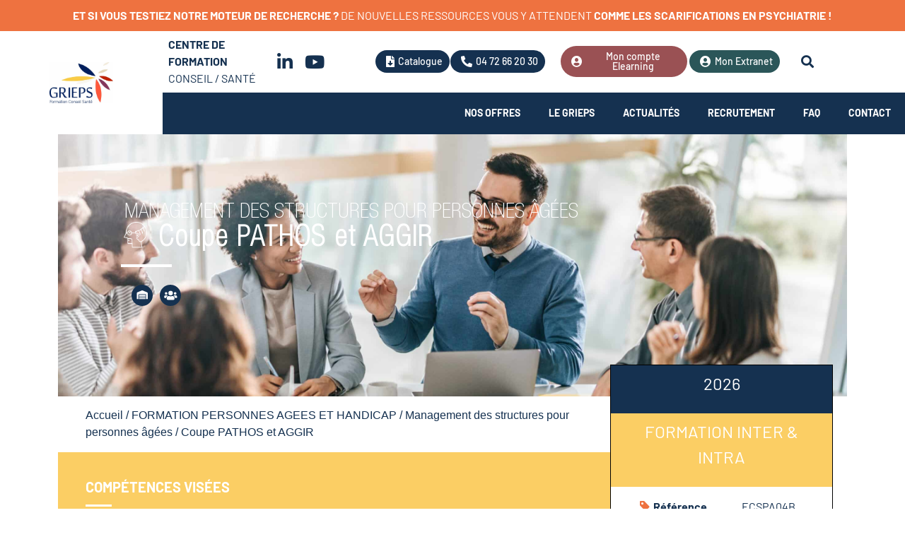

--- FILE ---
content_type: text/html; charset=UTF-8
request_url: https://www.grieps.fr/produit/coupe-pathos-et-aggir/
body_size: 124113
content:
<!DOCTYPE html><html lang="fr-FR"><head ><meta charset="UTF-8" /><script>if(navigator.userAgent.match(/MSIE|Internet Explorer/i)||navigator.userAgent.match(/Trident\/7\..*?rv:11/i)){var href=document.location.href;if(!href.match(/[?&]nowprocket/)){if(href.indexOf("?")==-1){if(href.indexOf("#")==-1){document.location.href=href+"?nowprocket=1"}else{document.location.href=href.replace("#","?nowprocket=1#")}}else{if(href.indexOf("#")==-1){document.location.href=href+"&nowprocket=1"}else{document.location.href=href.replace("#","&nowprocket=1#")}}}}</script><script>(()=>{class RocketLazyLoadScripts{constructor(){this.v="2.0.4",this.userEvents=["keydown","keyup","mousedown","mouseup","mousemove","mouseover","mouseout","touchmove","touchstart","touchend","touchcancel","wheel","click","dblclick","input"],this.attributeEvents=["onblur","onclick","oncontextmenu","ondblclick","onfocus","onmousedown","onmouseenter","onmouseleave","onmousemove","onmouseout","onmouseover","onmouseup","onmousewheel","onscroll","onsubmit"]}async t(){this.i(),this.o(),/iP(ad|hone)/.test(navigator.userAgent)&&this.h(),this.u(),this.l(this),this.m(),this.k(this),this.p(this),this._(),await Promise.all([this.R(),this.L()]),this.lastBreath=Date.now(),this.S(this),this.P(),this.D(),this.O(),this.M(),await this.C(this.delayedScripts.normal),await this.C(this.delayedScripts.defer),await this.C(this.delayedScripts.async),await this.T(),await this.F(),await this.j(),await this.A(),window.dispatchEvent(new Event("rocket-allScriptsLoaded")),this.everythingLoaded=!0,this.lastTouchEnd&&await new Promise(t=>setTimeout(t,500-Date.now()+this.lastTouchEnd)),this.I(),this.H(),this.U(),this.W()}i(){this.CSPIssue=sessionStorage.getItem("rocketCSPIssue"),document.addEventListener("securitypolicyviolation",t=>{this.CSPIssue||"script-src-elem"!==t.violatedDirective||"data"!==t.blockedURI||(this.CSPIssue=!0,sessionStorage.setItem("rocketCSPIssue",!0))},{isRocket:!0})}o(){window.addEventListener("pageshow",t=>{this.persisted=t.persisted,this.realWindowLoadedFired=!0},{isRocket:!0}),window.addEventListener("pagehide",()=>{this.onFirstUserAction=null},{isRocket:!0})}h(){let t;function e(e){t=e}window.addEventListener("touchstart",e,{isRocket:!0}),window.addEventListener("touchend",function i(o){o.changedTouches[0]&&t.changedTouches[0]&&Math.abs(o.changedTouches[0].pageX-t.changedTouches[0].pageX)<10&&Math.abs(o.changedTouches[0].pageY-t.changedTouches[0].pageY)<10&&o.timeStamp-t.timeStamp<200&&(window.removeEventListener("touchstart",e,{isRocket:!0}),window.removeEventListener("touchend",i,{isRocket:!0}),"INPUT"===o.target.tagName&&"text"===o.target.type||(o.target.dispatchEvent(new TouchEvent("touchend",{target:o.target,bubbles:!0})),o.target.dispatchEvent(new MouseEvent("mouseover",{target:o.target,bubbles:!0})),o.target.dispatchEvent(new PointerEvent("click",{target:o.target,bubbles:!0,cancelable:!0,detail:1,clientX:o.changedTouches[0].clientX,clientY:o.changedTouches[0].clientY})),event.preventDefault()))},{isRocket:!0})}q(t){this.userActionTriggered||("mousemove"!==t.type||this.firstMousemoveIgnored?"keyup"===t.type||"mouseover"===t.type||"mouseout"===t.type||(this.userActionTriggered=!0,this.onFirstUserAction&&this.onFirstUserAction()):this.firstMousemoveIgnored=!0),"click"===t.type&&t.preventDefault(),t.stopPropagation(),t.stopImmediatePropagation(),"touchstart"===this.lastEvent&&"touchend"===t.type&&(this.lastTouchEnd=Date.now()),"click"===t.type&&(this.lastTouchEnd=0),this.lastEvent=t.type,t.composedPath&&t.composedPath()[0].getRootNode()instanceof ShadowRoot&&(t.rocketTarget=t.composedPath()[0]),this.savedUserEvents.push(t)}u(){this.savedUserEvents=[],this.userEventHandler=this.q.bind(this),this.userEvents.forEach(t=>window.addEventListener(t,this.userEventHandler,{passive:!1,isRocket:!0})),document.addEventListener("visibilitychange",this.userEventHandler,{isRocket:!0})}U(){this.userEvents.forEach(t=>window.removeEventListener(t,this.userEventHandler,{passive:!1,isRocket:!0})),document.removeEventListener("visibilitychange",this.userEventHandler,{isRocket:!0}),this.savedUserEvents.forEach(t=>{(t.rocketTarget||t.target).dispatchEvent(new window[t.constructor.name](t.type,t))})}m(){const t="return false",e=Array.from(this.attributeEvents,t=>"data-rocket-"+t),i="["+this.attributeEvents.join("],[")+"]",o="[data-rocket-"+this.attributeEvents.join("],[data-rocket-")+"]",s=(e,i,o)=>{o&&o!==t&&(e.setAttribute("data-rocket-"+i,o),e["rocket"+i]=new Function("event",o),e.setAttribute(i,t))};new MutationObserver(t=>{for(const n of t)"attributes"===n.type&&(n.attributeName.startsWith("data-rocket-")||this.everythingLoaded?n.attributeName.startsWith("data-rocket-")&&this.everythingLoaded&&this.N(n.target,n.attributeName.substring(12)):s(n.target,n.attributeName,n.target.getAttribute(n.attributeName))),"childList"===n.type&&n.addedNodes.forEach(t=>{if(t.nodeType===Node.ELEMENT_NODE)if(this.everythingLoaded)for(const i of[t,...t.querySelectorAll(o)])for(const t of i.getAttributeNames())e.includes(t)&&this.N(i,t.substring(12));else for(const e of[t,...t.querySelectorAll(i)])for(const t of e.getAttributeNames())this.attributeEvents.includes(t)&&s(e,t,e.getAttribute(t))})}).observe(document,{subtree:!0,childList:!0,attributeFilter:[...this.attributeEvents,...e]})}I(){this.attributeEvents.forEach(t=>{document.querySelectorAll("[data-rocket-"+t+"]").forEach(e=>{this.N(e,t)})})}N(t,e){const i=t.getAttribute("data-rocket-"+e);i&&(t.setAttribute(e,i),t.removeAttribute("data-rocket-"+e))}k(t){Object.defineProperty(HTMLElement.prototype,"onclick",{get(){return this.rocketonclick||null},set(e){this.rocketonclick=e,this.setAttribute(t.everythingLoaded?"onclick":"data-rocket-onclick","this.rocketonclick(event)")}})}S(t){function e(e,i){let o=e[i];e[i]=null,Object.defineProperty(e,i,{get:()=>o,set(s){t.everythingLoaded?o=s:e["rocket"+i]=o=s}})}e(document,"onreadystatechange"),e(window,"onload"),e(window,"onpageshow");try{Object.defineProperty(document,"readyState",{get:()=>t.rocketReadyState,set(e){t.rocketReadyState=e},configurable:!0}),document.readyState="loading"}catch(t){console.log("WPRocket DJE readyState conflict, bypassing")}}l(t){this.originalAddEventListener=EventTarget.prototype.addEventListener,this.originalRemoveEventListener=EventTarget.prototype.removeEventListener,this.savedEventListeners=[],EventTarget.prototype.addEventListener=function(e,i,o){o&&o.isRocket||!t.B(e,this)&&!t.userEvents.includes(e)||t.B(e,this)&&!t.userActionTriggered||e.startsWith("rocket-")||t.everythingLoaded?t.originalAddEventListener.call(this,e,i,o):(t.savedEventListeners.push({target:this,remove:!1,type:e,func:i,options:o}),"mouseenter"!==e&&"mouseleave"!==e||t.originalAddEventListener.call(this,e,t.savedUserEvents.push,o))},EventTarget.prototype.removeEventListener=function(e,i,o){o&&o.isRocket||!t.B(e,this)&&!t.userEvents.includes(e)||t.B(e,this)&&!t.userActionTriggered||e.startsWith("rocket-")||t.everythingLoaded?t.originalRemoveEventListener.call(this,e,i,o):t.savedEventListeners.push({target:this,remove:!0,type:e,func:i,options:o})}}J(t,e){this.savedEventListeners=this.savedEventListeners.filter(i=>{let o=i.type,s=i.target||window;return e!==o||t!==s||(this.B(o,s)&&(i.type="rocket-"+o),this.$(i),!1)})}H(){EventTarget.prototype.addEventListener=this.originalAddEventListener,EventTarget.prototype.removeEventListener=this.originalRemoveEventListener,this.savedEventListeners.forEach(t=>this.$(t))}$(t){t.remove?this.originalRemoveEventListener.call(t.target,t.type,t.func,t.options):this.originalAddEventListener.call(t.target,t.type,t.func,t.options)}p(t){let e;function i(e){return t.everythingLoaded?e:e.split(" ").map(t=>"load"===t||t.startsWith("load.")?"rocket-jquery-load":t).join(" ")}function o(o){function s(e){const s=o.fn[e];o.fn[e]=o.fn.init.prototype[e]=function(){return this[0]===window&&t.userActionTriggered&&("string"==typeof arguments[0]||arguments[0]instanceof String?arguments[0]=i(arguments[0]):"object"==typeof arguments[0]&&Object.keys(arguments[0]).forEach(t=>{const e=arguments[0][t];delete arguments[0][t],arguments[0][i(t)]=e})),s.apply(this,arguments),this}}if(o&&o.fn&&!t.allJQueries.includes(o)){const e={DOMContentLoaded:[],"rocket-DOMContentLoaded":[]};for(const t in e)document.addEventListener(t,()=>{e[t].forEach(t=>t())},{isRocket:!0});o.fn.ready=o.fn.init.prototype.ready=function(i){function s(){parseInt(o.fn.jquery)>2?setTimeout(()=>i.bind(document)(o)):i.bind(document)(o)}return"function"==typeof i&&(t.realDomReadyFired?!t.userActionTriggered||t.fauxDomReadyFired?s():e["rocket-DOMContentLoaded"].push(s):e.DOMContentLoaded.push(s)),o([])},s("on"),s("one"),s("off"),t.allJQueries.push(o)}e=o}t.allJQueries=[],o(window.jQuery),Object.defineProperty(window,"jQuery",{get:()=>e,set(t){o(t)}})}P(){const t=new Map;document.write=document.writeln=function(e){const i=document.currentScript,o=document.createRange(),s=i.parentElement;let n=t.get(i);void 0===n&&(n=i.nextSibling,t.set(i,n));const c=document.createDocumentFragment();o.setStart(c,0),c.appendChild(o.createContextualFragment(e)),s.insertBefore(c,n)}}async R(){return new Promise(t=>{this.userActionTriggered?t():this.onFirstUserAction=t})}async L(){return new Promise(t=>{document.addEventListener("DOMContentLoaded",()=>{this.realDomReadyFired=!0,t()},{isRocket:!0})})}async j(){return this.realWindowLoadedFired?Promise.resolve():new Promise(t=>{window.addEventListener("load",t,{isRocket:!0})})}M(){this.pendingScripts=[];this.scriptsMutationObserver=new MutationObserver(t=>{for(const e of t)e.addedNodes.forEach(t=>{"SCRIPT"!==t.tagName||t.noModule||t.isWPRocket||this.pendingScripts.push({script:t,promise:new Promise(e=>{const i=()=>{const i=this.pendingScripts.findIndex(e=>e.script===t);i>=0&&this.pendingScripts.splice(i,1),e()};t.addEventListener("load",i,{isRocket:!0}),t.addEventListener("error",i,{isRocket:!0}),setTimeout(i,1e3)})})})}),this.scriptsMutationObserver.observe(document,{childList:!0,subtree:!0})}async F(){await this.X(),this.pendingScripts.length?(await this.pendingScripts[0].promise,await this.F()):this.scriptsMutationObserver.disconnect()}D(){this.delayedScripts={normal:[],async:[],defer:[]},document.querySelectorAll("script[type$=rocketlazyloadscript]").forEach(t=>{t.hasAttribute("data-rocket-src")?t.hasAttribute("async")&&!1!==t.async?this.delayedScripts.async.push(t):t.hasAttribute("defer")&&!1!==t.defer||"module"===t.getAttribute("data-rocket-type")?this.delayedScripts.defer.push(t):this.delayedScripts.normal.push(t):this.delayedScripts.normal.push(t)})}async _(){await this.L();let t=[];document.querySelectorAll("script[type$=rocketlazyloadscript][data-rocket-src]").forEach(e=>{let i=e.getAttribute("data-rocket-src");if(i&&!i.startsWith("data:")){i.startsWith("//")&&(i=location.protocol+i);try{const o=new URL(i).origin;o!==location.origin&&t.push({src:o,crossOrigin:e.crossOrigin||"module"===e.getAttribute("data-rocket-type")})}catch(t){}}}),t=[...new Map(t.map(t=>[JSON.stringify(t),t])).values()],this.Y(t,"preconnect")}async G(t){if(await this.K(),!0!==t.noModule||!("noModule"in HTMLScriptElement.prototype))return new Promise(e=>{let i;function o(){(i||t).setAttribute("data-rocket-status","executed"),e()}try{if(navigator.userAgent.includes("Firefox/")||""===navigator.vendor||this.CSPIssue)i=document.createElement("script"),[...t.attributes].forEach(t=>{let e=t.nodeName;"type"!==e&&("data-rocket-type"===e&&(e="type"),"data-rocket-src"===e&&(e="src"),i.setAttribute(e,t.nodeValue))}),t.text&&(i.text=t.text),t.nonce&&(i.nonce=t.nonce),i.hasAttribute("src")?(i.addEventListener("load",o,{isRocket:!0}),i.addEventListener("error",()=>{i.setAttribute("data-rocket-status","failed-network"),e()},{isRocket:!0}),setTimeout(()=>{i.isConnected||e()},1)):(i.text=t.text,o()),i.isWPRocket=!0,t.parentNode.replaceChild(i,t);else{const i=t.getAttribute("data-rocket-type"),s=t.getAttribute("data-rocket-src");i?(t.type=i,t.removeAttribute("data-rocket-type")):t.removeAttribute("type"),t.addEventListener("load",o,{isRocket:!0}),t.addEventListener("error",i=>{this.CSPIssue&&i.target.src.startsWith("data:")?(console.log("WPRocket: CSP fallback activated"),t.removeAttribute("src"),this.G(t).then(e)):(t.setAttribute("data-rocket-status","failed-network"),e())},{isRocket:!0}),s?(t.fetchPriority="high",t.removeAttribute("data-rocket-src"),t.src=s):t.src="data:text/javascript;base64,"+window.btoa(unescape(encodeURIComponent(t.text)))}}catch(i){t.setAttribute("data-rocket-status","failed-transform"),e()}});t.setAttribute("data-rocket-status","skipped")}async C(t){const e=t.shift();return e?(e.isConnected&&await this.G(e),this.C(t)):Promise.resolve()}O(){this.Y([...this.delayedScripts.normal,...this.delayedScripts.defer,...this.delayedScripts.async],"preload")}Y(t,e){this.trash=this.trash||[];let i=!0;var o=document.createDocumentFragment();t.forEach(t=>{const s=t.getAttribute&&t.getAttribute("data-rocket-src")||t.src;if(s&&!s.startsWith("data:")){const n=document.createElement("link");n.href=s,n.rel=e,"preconnect"!==e&&(n.as="script",n.fetchPriority=i?"high":"low"),t.getAttribute&&"module"===t.getAttribute("data-rocket-type")&&(n.crossOrigin=!0),t.crossOrigin&&(n.crossOrigin=t.crossOrigin),t.integrity&&(n.integrity=t.integrity),t.nonce&&(n.nonce=t.nonce),o.appendChild(n),this.trash.push(n),i=!1}}),document.head.appendChild(o)}W(){this.trash.forEach(t=>t.remove())}async T(){try{document.readyState="interactive"}catch(t){}this.fauxDomReadyFired=!0;try{await this.K(),this.J(document,"readystatechange"),document.dispatchEvent(new Event("rocket-readystatechange")),await this.K(),document.rocketonreadystatechange&&document.rocketonreadystatechange(),await this.K(),this.J(document,"DOMContentLoaded"),document.dispatchEvent(new Event("rocket-DOMContentLoaded")),await this.K(),this.J(window,"DOMContentLoaded"),window.dispatchEvent(new Event("rocket-DOMContentLoaded"))}catch(t){console.error(t)}}async A(){try{document.readyState="complete"}catch(t){}try{await this.K(),this.J(document,"readystatechange"),document.dispatchEvent(new Event("rocket-readystatechange")),await this.K(),document.rocketonreadystatechange&&document.rocketonreadystatechange(),await this.K(),this.J(window,"load"),window.dispatchEvent(new Event("rocket-load")),await this.K(),window.rocketonload&&window.rocketonload(),await this.K(),this.allJQueries.forEach(t=>t(window).trigger("rocket-jquery-load")),await this.K(),this.J(window,"pageshow");const t=new Event("rocket-pageshow");t.persisted=this.persisted,window.dispatchEvent(t),await this.K(),window.rocketonpageshow&&window.rocketonpageshow({persisted:this.persisted})}catch(t){console.error(t)}}async K(){Date.now()-this.lastBreath>45&&(await this.X(),this.lastBreath=Date.now())}async X(){return document.hidden?new Promise(t=>setTimeout(t)):new Promise(t=>requestAnimationFrame(t))}B(t,e){return e===document&&"readystatechange"===t||(e===document&&"DOMContentLoaded"===t||(e===window&&"DOMContentLoaded"===t||(e===window&&"load"===t||e===window&&"pageshow"===t)))}static run(){(new RocketLazyLoadScripts).t()}}RocketLazyLoadScripts.run()})();</script>	
	<meta name="viewport" content="width=device-width, initial-scale=1" />
	<meta name='robots' content='index, follow, max-image-preview:large, max-snippet:-1, max-video-preview:-1' />

	<!-- This site is optimized with the Yoast SEO plugin v26.6 - https://yoast.com/wordpress/plugins/seo/ -->
	<title>Formation Coupe PATHOS et AGGIR | Grieps, organisme de formation conseil santé</title>
<link data-rocket-prefetch href="https://www.googletagmanager.com" rel="dns-prefetch">
<style id="wpr-usedcss">.wpcm-unblock-btn{background:#007cba;color:#fff;border:none;padding:8px 16px;border-radius:4px;cursor:pointer;font-size:14px}.wpcm-unblock-btn:hover{background:#005a87}img:is([sizes=auto i],[sizes^="auto," i]){contain-intrinsic-size:3000px 1500px}img.emoji{display:inline!important;border:none!important;box-shadow:none!important;height:1em!important;width:1em!important;margin:0 .07em!important;vertical-align:-.1em!important;background:0 0!important;padding:0!important}:where(.wp-block-button__link){border-radius:9999px;box-shadow:none;padding:calc(.667em + 2px) calc(1.333em + 2px);text-decoration:none}:root :where(.wp-block-button .wp-block-button__link.is-style-outline),:root :where(.wp-block-button.is-style-outline>.wp-block-button__link){border:2px solid;padding:.667em 1.333em}:root :where(.wp-block-button .wp-block-button__link.is-style-outline:not(.has-text-color)),:root :where(.wp-block-button.is-style-outline>.wp-block-button__link:not(.has-text-color)){color:currentColor}:root :where(.wp-block-button .wp-block-button__link.is-style-outline:not(.has-background)),:root :where(.wp-block-button.is-style-outline>.wp-block-button__link:not(.has-background)){background-color:initial;background-image:none}:where(.wp-block-calendar table:not(.has-background) th){background:#ddd}:where(.wp-block-columns){margin-bottom:1.75em}:where(.wp-block-columns.has-background){padding:1.25em 2.375em}:where(.wp-block-post-comments input[type=submit]){border:none}:where(.wp-block-cover-image:not(.has-text-color)),:where(.wp-block-cover:not(.has-text-color)){color:#fff}:where(.wp-block-cover-image.is-light:not(.has-text-color)),:where(.wp-block-cover.is-light:not(.has-text-color)){color:#000}:root :where(.wp-block-cover h1:not(.has-text-color)),:root :where(.wp-block-cover h2:not(.has-text-color)),:root :where(.wp-block-cover h3:not(.has-text-color)),:root :where(.wp-block-cover h4:not(.has-text-color)),:root :where(.wp-block-cover h5:not(.has-text-color)),:root :where(.wp-block-cover h6:not(.has-text-color)),:root :where(.wp-block-cover p:not(.has-text-color)){color:inherit}:where(.wp-block-file){margin-bottom:1.5em}:where(.wp-block-file__button){border-radius:2em;display:inline-block;padding:.5em 1em}:where(.wp-block-file__button):where(a):active,:where(.wp-block-file__button):where(a):focus,:where(.wp-block-file__button):where(a):hover,:where(.wp-block-file__button):where(a):visited{box-shadow:none;color:#fff;opacity:.85;text-decoration:none}:where(.wp-block-form-input__input){font-size:1em;margin-bottom:.5em;padding:0 .5em}:where(.wp-block-form-input__input)[type=date],:where(.wp-block-form-input__input)[type=datetime-local],:where(.wp-block-form-input__input)[type=datetime],:where(.wp-block-form-input__input)[type=email],:where(.wp-block-form-input__input)[type=month],:where(.wp-block-form-input__input)[type=number],:where(.wp-block-form-input__input)[type=password],:where(.wp-block-form-input__input)[type=search],:where(.wp-block-form-input__input)[type=tel],:where(.wp-block-form-input__input)[type=text],:where(.wp-block-form-input__input)[type=time],:where(.wp-block-form-input__input)[type=url],:where(.wp-block-form-input__input)[type=week]{border-style:solid;border-width:1px;line-height:2;min-height:2em}:where(.wp-block-group.wp-block-group-is-layout-constrained){position:relative}:root :where(.wp-block-image.is-style-rounded img,.wp-block-image .is-style-rounded img){border-radius:9999px}:where(.wp-block-latest-comments:not([style*=line-height] .wp-block-latest-comments__comment)){line-height:1.1}:where(.wp-block-latest-comments:not([style*=line-height] .wp-block-latest-comments__comment-excerpt p)){line-height:1.8}:root :where(.wp-block-latest-posts.is-grid){padding:0}:root :where(.wp-block-latest-posts.wp-block-latest-posts__list){padding-left:0}ol,ul{box-sizing:border-box}:root :where(.wp-block-list.has-background){padding:1.25em 2.375em}:where(.wp-block-navigation.has-background .wp-block-navigation-item a:not(.wp-element-button)),:where(.wp-block-navigation.has-background .wp-block-navigation-submenu a:not(.wp-element-button)){padding:.5em 1em}:where(.wp-block-navigation .wp-block-navigation__submenu-container .wp-block-navigation-item a:not(.wp-element-button)),:where(.wp-block-navigation .wp-block-navigation__submenu-container .wp-block-navigation-submenu a:not(.wp-element-button)),:where(.wp-block-navigation .wp-block-navigation__submenu-container .wp-block-navigation-submenu button.wp-block-navigation-item__content),:where(.wp-block-navigation .wp-block-navigation__submenu-container .wp-block-pages-list__item button.wp-block-navigation-item__content){padding:.5em 1em}:root :where(p.has-background){padding:1.25em 2.375em}:where(p.has-text-color:not(.has-link-color)) a{color:inherit}:where(.wp-block-post-comments-form input:not([type=submit])),:where(.wp-block-post-comments-form textarea){border:1px solid #949494;font-family:inherit;font-size:1em}:where(.wp-block-post-comments-form input:where(:not([type=submit]):not([type=checkbox]))),:where(.wp-block-post-comments-form textarea){padding:calc(.667em + 2px)}:where(.wp-block-post-excerpt){box-sizing:border-box;margin-bottom:var(--wp--style--block-gap);margin-top:var(--wp--style--block-gap)}:where(.wp-block-preformatted.has-background){padding:1.25em 2.375em}:where(.wp-block-search__button){border:1px solid #ccc;padding:6px 10px}:where(.wp-block-search__input){appearance:none;border:1px solid #949494;flex-grow:1;font-family:inherit;font-size:inherit;font-style:inherit;font-weight:inherit;letter-spacing:inherit;line-height:inherit;margin-left:0;margin-right:0;min-width:3rem;padding:8px;text-decoration:unset!important;text-transform:inherit}:where(.wp-block-search__button-inside .wp-block-search__inside-wrapper){background-color:#fff;border:1px solid #949494;box-sizing:border-box;padding:4px}:where(.wp-block-search__button-inside .wp-block-search__inside-wrapper) .wp-block-search__input{border:none;border-radius:0;padding:0 4px}:where(.wp-block-search__button-inside .wp-block-search__inside-wrapper) .wp-block-search__input:focus{outline:0}:where(.wp-block-search__button-inside .wp-block-search__inside-wrapper) :where(.wp-block-search__button){padding:4px 8px}:root :where(.wp-block-separator.is-style-dots){height:auto;line-height:1;text-align:center}:root :where(.wp-block-separator.is-style-dots):before{color:currentColor;content:"···";font-family:serif;font-size:1.5em;letter-spacing:2em;padding-left:2em}:root :where(.wp-block-site-logo.is-style-rounded){border-radius:9999px}:where(.wp-block-social-links:not(.is-style-logos-only)) .wp-social-link{background-color:#f0f0f0;color:#444}:where(.wp-block-social-links:not(.is-style-logos-only)) .wp-social-link-amazon{background-color:#f90;color:#fff}:where(.wp-block-social-links:not(.is-style-logos-only)) .wp-social-link-bandcamp{background-color:#1ea0c3;color:#fff}:where(.wp-block-social-links:not(.is-style-logos-only)) .wp-social-link-behance{background-color:#0757fe;color:#fff}:where(.wp-block-social-links:not(.is-style-logos-only)) .wp-social-link-bluesky{background-color:#0a7aff;color:#fff}:where(.wp-block-social-links:not(.is-style-logos-only)) .wp-social-link-codepen{background-color:#1e1f26;color:#fff}:where(.wp-block-social-links:not(.is-style-logos-only)) .wp-social-link-deviantart{background-color:#02e49b;color:#fff}:where(.wp-block-social-links:not(.is-style-logos-only)) .wp-social-link-discord{background-color:#5865f2;color:#fff}:where(.wp-block-social-links:not(.is-style-logos-only)) .wp-social-link-dribbble{background-color:#e94c89;color:#fff}:where(.wp-block-social-links:not(.is-style-logos-only)) .wp-social-link-dropbox{background-color:#4280ff;color:#fff}:where(.wp-block-social-links:not(.is-style-logos-only)) .wp-social-link-etsy{background-color:#f45800;color:#fff}:where(.wp-block-social-links:not(.is-style-logos-only)) .wp-social-link-facebook{background-color:#0866ff;color:#fff}:where(.wp-block-social-links:not(.is-style-logos-only)) .wp-social-link-fivehundredpx{background-color:#000;color:#fff}:where(.wp-block-social-links:not(.is-style-logos-only)) .wp-social-link-flickr{background-color:#0461dd;color:#fff}:where(.wp-block-social-links:not(.is-style-logos-only)) .wp-social-link-foursquare{background-color:#e65678;color:#fff}:where(.wp-block-social-links:not(.is-style-logos-only)) .wp-social-link-github{background-color:#24292d;color:#fff}:where(.wp-block-social-links:not(.is-style-logos-only)) .wp-social-link-goodreads{background-color:#eceadd;color:#382110}:where(.wp-block-social-links:not(.is-style-logos-only)) .wp-social-link-google{background-color:#ea4434;color:#fff}:where(.wp-block-social-links:not(.is-style-logos-only)) .wp-social-link-gravatar{background-color:#1d4fc4;color:#fff}:where(.wp-block-social-links:not(.is-style-logos-only)) .wp-social-link-instagram{background-color:#f00075;color:#fff}:where(.wp-block-social-links:not(.is-style-logos-only)) .wp-social-link-lastfm{background-color:#e21b24;color:#fff}:where(.wp-block-social-links:not(.is-style-logos-only)) .wp-social-link-linkedin{background-color:#0d66c2;color:#fff}:where(.wp-block-social-links:not(.is-style-logos-only)) .wp-social-link-mastodon{background-color:#3288d4;color:#fff}:where(.wp-block-social-links:not(.is-style-logos-only)) .wp-social-link-medium{background-color:#000;color:#fff}:where(.wp-block-social-links:not(.is-style-logos-only)) .wp-social-link-meetup{background-color:#f6405f;color:#fff}:where(.wp-block-social-links:not(.is-style-logos-only)) .wp-social-link-patreon{background-color:#000;color:#fff}:where(.wp-block-social-links:not(.is-style-logos-only)) .wp-social-link-pinterest{background-color:#e60122;color:#fff}:where(.wp-block-social-links:not(.is-style-logos-only)) .wp-social-link-pocket{background-color:#ef4155;color:#fff}:where(.wp-block-social-links:not(.is-style-logos-only)) .wp-social-link-reddit{background-color:#ff4500;color:#fff}:where(.wp-block-social-links:not(.is-style-logos-only)) .wp-social-link-skype{background-color:#0478d7;color:#fff}:where(.wp-block-social-links:not(.is-style-logos-only)) .wp-social-link-snapchat{background-color:#fefc00;color:#fff;stroke:#000}:where(.wp-block-social-links:not(.is-style-logos-only)) .wp-social-link-soundcloud{background-color:#ff5600;color:#fff}:where(.wp-block-social-links:not(.is-style-logos-only)) .wp-social-link-spotify{background-color:#1bd760;color:#fff}:where(.wp-block-social-links:not(.is-style-logos-only)) .wp-social-link-telegram{background-color:#2aabee;color:#fff}:where(.wp-block-social-links:not(.is-style-logos-only)) .wp-social-link-threads{background-color:#000;color:#fff}:where(.wp-block-social-links:not(.is-style-logos-only)) .wp-social-link-tiktok{background-color:#000;color:#fff}:where(.wp-block-social-links:not(.is-style-logos-only)) .wp-social-link-tumblr{background-color:#011835;color:#fff}:where(.wp-block-social-links:not(.is-style-logos-only)) .wp-social-link-twitch{background-color:#6440a4;color:#fff}:where(.wp-block-social-links:not(.is-style-logos-only)) .wp-social-link-twitter{background-color:#1da1f2;color:#fff}:where(.wp-block-social-links:not(.is-style-logos-only)) .wp-social-link-vimeo{background-color:#1eb7ea;color:#fff}:where(.wp-block-social-links:not(.is-style-logos-only)) .wp-social-link-vk{background-color:#4680c2;color:#fff}:where(.wp-block-social-links:not(.is-style-logos-only)) .wp-social-link-wordpress{background-color:#3499cd;color:#fff}:where(.wp-block-social-links:not(.is-style-logos-only)) .wp-social-link-whatsapp{background-color:#25d366;color:#fff}:where(.wp-block-social-links:not(.is-style-logos-only)) .wp-social-link-x{background-color:#000;color:#fff}:where(.wp-block-social-links:not(.is-style-logos-only)) .wp-social-link-yelp{background-color:#d32422;color:#fff}:where(.wp-block-social-links:not(.is-style-logos-only)) .wp-social-link-youtube{background-color:red;color:#fff}:where(.wp-block-social-links.is-style-logos-only) .wp-social-link{background:0 0}:where(.wp-block-social-links.is-style-logos-only) .wp-social-link svg{height:1.25em;width:1.25em}:where(.wp-block-social-links.is-style-logos-only) .wp-social-link-amazon{color:#f90}:where(.wp-block-social-links.is-style-logos-only) .wp-social-link-bandcamp{color:#1ea0c3}:where(.wp-block-social-links.is-style-logos-only) .wp-social-link-behance{color:#0757fe}:where(.wp-block-social-links.is-style-logos-only) .wp-social-link-bluesky{color:#0a7aff}:where(.wp-block-social-links.is-style-logos-only) .wp-social-link-codepen{color:#1e1f26}:where(.wp-block-social-links.is-style-logos-only) .wp-social-link-deviantart{color:#02e49b}:where(.wp-block-social-links.is-style-logos-only) .wp-social-link-discord{color:#5865f2}:where(.wp-block-social-links.is-style-logos-only) .wp-social-link-dribbble{color:#e94c89}:where(.wp-block-social-links.is-style-logos-only) .wp-social-link-dropbox{color:#4280ff}:where(.wp-block-social-links.is-style-logos-only) .wp-social-link-etsy{color:#f45800}:where(.wp-block-social-links.is-style-logos-only) .wp-social-link-facebook{color:#0866ff}:where(.wp-block-social-links.is-style-logos-only) .wp-social-link-fivehundredpx{color:#000}:where(.wp-block-social-links.is-style-logos-only) .wp-social-link-flickr{color:#0461dd}:where(.wp-block-social-links.is-style-logos-only) .wp-social-link-foursquare{color:#e65678}:where(.wp-block-social-links.is-style-logos-only) .wp-social-link-github{color:#24292d}:where(.wp-block-social-links.is-style-logos-only) .wp-social-link-goodreads{color:#382110}:where(.wp-block-social-links.is-style-logos-only) .wp-social-link-google{color:#ea4434}:where(.wp-block-social-links.is-style-logos-only) .wp-social-link-gravatar{color:#1d4fc4}:where(.wp-block-social-links.is-style-logos-only) .wp-social-link-instagram{color:#f00075}:where(.wp-block-social-links.is-style-logos-only) .wp-social-link-lastfm{color:#e21b24}:where(.wp-block-social-links.is-style-logos-only) .wp-social-link-linkedin{color:#0d66c2}:where(.wp-block-social-links.is-style-logos-only) .wp-social-link-mastodon{color:#3288d4}:where(.wp-block-social-links.is-style-logos-only) .wp-social-link-medium{color:#000}:where(.wp-block-social-links.is-style-logos-only) .wp-social-link-meetup{color:#f6405f}:where(.wp-block-social-links.is-style-logos-only) .wp-social-link-patreon{color:#000}:where(.wp-block-social-links.is-style-logos-only) .wp-social-link-pinterest{color:#e60122}:where(.wp-block-social-links.is-style-logos-only) .wp-social-link-pocket{color:#ef4155}:where(.wp-block-social-links.is-style-logos-only) .wp-social-link-reddit{color:#ff4500}:where(.wp-block-social-links.is-style-logos-only) .wp-social-link-skype{color:#0478d7}:where(.wp-block-social-links.is-style-logos-only) .wp-social-link-snapchat{color:#fff;stroke:#000}:where(.wp-block-social-links.is-style-logos-only) .wp-social-link-soundcloud{color:#ff5600}:where(.wp-block-social-links.is-style-logos-only) .wp-social-link-spotify{color:#1bd760}:where(.wp-block-social-links.is-style-logos-only) .wp-social-link-telegram{color:#2aabee}:where(.wp-block-social-links.is-style-logos-only) .wp-social-link-threads{color:#000}:where(.wp-block-social-links.is-style-logos-only) .wp-social-link-tiktok{color:#000}:where(.wp-block-social-links.is-style-logos-only) .wp-social-link-tumblr{color:#011835}:where(.wp-block-social-links.is-style-logos-only) .wp-social-link-twitch{color:#6440a4}:where(.wp-block-social-links.is-style-logos-only) .wp-social-link-twitter{color:#1da1f2}:where(.wp-block-social-links.is-style-logos-only) .wp-social-link-vimeo{color:#1eb7ea}:where(.wp-block-social-links.is-style-logos-only) .wp-social-link-vk{color:#4680c2}:where(.wp-block-social-links.is-style-logos-only) .wp-social-link-whatsapp{color:#25d366}:where(.wp-block-social-links.is-style-logos-only) .wp-social-link-wordpress{color:#3499cd}:where(.wp-block-social-links.is-style-logos-only) .wp-social-link-x{color:#000}:where(.wp-block-social-links.is-style-logos-only) .wp-social-link-yelp{color:#d32422}:where(.wp-block-social-links.is-style-logos-only) .wp-social-link-youtube{color:red}:root :where(.wp-block-social-links .wp-social-link a){padding:.25em}:root :where(.wp-block-social-links.is-style-logos-only .wp-social-link a){padding:0}:root :where(.wp-block-social-links.is-style-pill-shape .wp-social-link a){padding-left:.6666666667em;padding-right:.6666666667em}:root :where(.wp-block-tag-cloud.is-style-outline){display:flex;flex-wrap:wrap;gap:1ch}:root :where(.wp-block-tag-cloud.is-style-outline a){border:1px solid;font-size:unset!important;margin-right:0;padding:1ch 2ch;text-decoration:none!important}:root :where(.wp-block-table-of-contents){box-sizing:border-box}:where(.wp-block-term-description){box-sizing:border-box;margin-bottom:var(--wp--style--block-gap);margin-top:var(--wp--style--block-gap)}:where(pre.wp-block-verse){font-family:inherit}:root{--wp-block-synced-color:#7a00df;--wp-block-synced-color--rgb:122,0,223;--wp-bound-block-color:var(--wp-block-synced-color);--wp-editor-canvas-background:#ddd;--wp-admin-theme-color:#007cba;--wp-admin-theme-color--rgb:0,124,186;--wp-admin-theme-color-darker-10:#006ba1;--wp-admin-theme-color-darker-10--rgb:0,107,160.5;--wp-admin-theme-color-darker-20:#005a87;--wp-admin-theme-color-darker-20--rgb:0,90,135;--wp-admin-border-width-focus:2px}@media (min-resolution:192dpi){:root{--wp-admin-border-width-focus:1.5px}}:root{--wp--preset--font-size--normal:16px;--wp--preset--font-size--huge:42px}.screen-reader-text{border:0;clip-path:inset(50%);height:1px;margin:-1px;overflow:hidden;padding:0;position:absolute;width:1px;word-wrap:normal!important}.screen-reader-text:focus{background-color:#ddd;clip-path:none;color:#444;display:block;font-size:1em;height:auto;left:5px;line-height:normal;padding:15px 23px 14px;text-decoration:none;top:5px;width:auto;z-index:100000}html :where(.has-border-color){border-style:solid}html :where([style*=border-top-color]){border-top-style:solid}html :where([style*=border-right-color]){border-right-style:solid}html :where([style*=border-bottom-color]){border-bottom-style:solid}html :where([style*=border-left-color]){border-left-style:solid}html :where([style*=border-width]){border-style:solid}html :where([style*=border-top-width]){border-top-style:solid}html :where([style*=border-right-width]){border-right-style:solid}html :where([style*=border-bottom-width]){border-bottom-style:solid}html :where([style*=border-left-width]){border-left-style:solid}html :where(img[class*=wp-image-]){height:auto;max-width:100%}:where(figure){margin:0 0 1em}html :where(.is-position-sticky){--wp-admin--admin-bar--position-offset:var(--wp-admin--admin-bar--height,0px)}@media screen and (max-width:600px){html :where(.is-position-sticky){--wp-admin--admin-bar--position-offset:0px}}.screen-reader-text{clip:rect(1px,1px,1px,1px);word-wrap:normal!important;border:0;clip-path:inset(50%);height:1px;margin:-1px;overflow:hidden;overflow-wrap:normal!important;padding:0;position:absolute!important;width:1px}.screen-reader-text:focus{clip:auto!important;background-color:#fff;border-radius:3px;box-shadow:0 0 2px 2px rgba(0,0,0,.6);clip-path:none;color:#2b2d2f;display:block;font-size:.875rem;font-weight:700;height:auto;left:5px;line-height:normal;padding:15px 23px 14px;text-decoration:none;top:5px;width:auto;z-index:100000}.wc-block-components-notice-banner{align-content:flex-start;align-items:stretch;background-color:#fff;border:1px solid #2f2f2f;border-radius:4px;box-sizing:border-box;color:#2f2f2f;display:flex;font-size:.875em;font-weight:400;gap:12px;line-height:1.5;margin:16px 0;padding:16px!important}.wc-block-components-notice-banner>svg{fill:#fff;background-color:#2f2f2f;border-radius:50%;flex-grow:0;flex-shrink:0;height:100%;padding:2px}.wc-block-components-notice-banner:focus{outline-width:0}.wc-block-components-notice-banner:focus-visible{outline-style:solid;outline-width:2px}:root{--wp--preset--aspect-ratio--square:1;--wp--preset--aspect-ratio--4-3:4/3;--wp--preset--aspect-ratio--3-4:3/4;--wp--preset--aspect-ratio--3-2:3/2;--wp--preset--aspect-ratio--2-3:2/3;--wp--preset--aspect-ratio--16-9:16/9;--wp--preset--aspect-ratio--9-16:9/16;--wp--preset--color--black:#000000;--wp--preset--color--cyan-bluish-gray:#abb8c3;--wp--preset--color--white:#ffffff;--wp--preset--color--pale-pink:#f78da7;--wp--preset--color--vivid-red:#cf2e2e;--wp--preset--color--luminous-vivid-orange:#ff6900;--wp--preset--color--luminous-vivid-amber:#fcb900;--wp--preset--color--light-green-cyan:#7bdcb5;--wp--preset--color--vivid-green-cyan:#00d084;--wp--preset--color--pale-cyan-blue:#8ed1fc;--wp--preset--color--vivid-cyan-blue:#0693e3;--wp--preset--color--vivid-purple:#9b51e0;--wp--preset--gradient--vivid-cyan-blue-to-vivid-purple:linear-gradient(135deg,rgb(6, 147, 227) 0%,rgb(155, 81, 224) 100%);--wp--preset--gradient--light-green-cyan-to-vivid-green-cyan:linear-gradient(135deg,rgb(122, 220, 180) 0%,rgb(0, 208, 130) 100%);--wp--preset--gradient--luminous-vivid-amber-to-luminous-vivid-orange:linear-gradient(135deg,rgb(252, 185, 0) 0%,rgb(255, 105, 0) 100%);--wp--preset--gradient--luminous-vivid-orange-to-vivid-red:linear-gradient(135deg,rgb(255, 105, 0) 0%,rgb(207, 46, 46) 100%);--wp--preset--gradient--very-light-gray-to-cyan-bluish-gray:linear-gradient(135deg,rgb(238, 238, 238) 0%,rgb(169, 184, 195) 100%);--wp--preset--gradient--cool-to-warm-spectrum:linear-gradient(135deg,rgb(74, 234, 220) 0%,rgb(151, 120, 209) 20%,rgb(207, 42, 186) 40%,rgb(238, 44, 130) 60%,rgb(251, 105, 98) 80%,rgb(254, 248, 76) 100%);--wp--preset--gradient--blush-light-purple:linear-gradient(135deg,rgb(255, 206, 236) 0%,rgb(152, 150, 240) 100%);--wp--preset--gradient--blush-bordeaux:linear-gradient(135deg,rgb(254, 205, 165) 0%,rgb(254, 45, 45) 50%,rgb(107, 0, 62) 100%);--wp--preset--gradient--luminous-dusk:linear-gradient(135deg,rgb(255, 203, 112) 0%,rgb(199, 81, 192) 50%,rgb(65, 88, 208) 100%);--wp--preset--gradient--pale-ocean:linear-gradient(135deg,rgb(255, 245, 203) 0%,rgb(182, 227, 212) 50%,rgb(51, 167, 181) 100%);--wp--preset--gradient--electric-grass:linear-gradient(135deg,rgb(202, 248, 128) 0%,rgb(113, 206, 126) 100%);--wp--preset--gradient--midnight:linear-gradient(135deg,rgb(2, 3, 129) 0%,rgb(40, 116, 252) 100%);--wp--preset--font-size--small:13px;--wp--preset--font-size--medium:20px;--wp--preset--font-size--large:36px;--wp--preset--font-size--x-large:42px;--wp--preset--spacing--20:0.44rem;--wp--preset--spacing--30:0.67rem;--wp--preset--spacing--40:1rem;--wp--preset--spacing--50:1.5rem;--wp--preset--spacing--60:2.25rem;--wp--preset--spacing--70:3.38rem;--wp--preset--spacing--80:5.06rem;--wp--preset--shadow--natural:6px 6px 9px rgba(0, 0, 0, .2);--wp--preset--shadow--deep:12px 12px 50px rgba(0, 0, 0, .4);--wp--preset--shadow--sharp:6px 6px 0px rgba(0, 0, 0, .2);--wp--preset--shadow--outlined:6px 6px 0px -3px rgb(255, 255, 255),6px 6px rgb(0, 0, 0);--wp--preset--shadow--crisp:6px 6px 0px rgb(0, 0, 0)}:where(.is-layout-flex){gap:.5em}:where(.is-layout-grid){gap:.5em}:where(.wp-block-columns.is-layout-flex){gap:2em}:where(.wp-block-columns.is-layout-grid){gap:2em}:where(.wp-block-post-template.is-layout-flex){gap:1.25em}:where(.wp-block-post-template.is-layout-grid){gap:1.25em}.jet-listing .slick-slider,.jet-listing-dynamic-field__content .slick-slider{position:relative;display:block!important;box-sizing:border-box;-webkit-user-select:none;-moz-user-select:none;-ms-user-select:none;user-select:none;-webkit-touch-callout:none;-khtml-user-select:none;touch-action:pan-y;-webkit-tap-highlight-color:transparent}.jet-listing .slick-list,.jet-listing-dynamic-field__content .slick-list{position:relative;display:block;overflow:hidden;margin:0;padding:0}.jet-listing .slick-list:focus,.jet-listing-dynamic-field__content .slick-list:focus{outline:0}.jet-listing .slick-list.dragging,.jet-listing-dynamic-field__content .slick-list.dragging{cursor:pointer;cursor:hand}.jet-listing .slick-slider .slick-list,.jet-listing .slick-slider .slick-track,.jet-listing-dynamic-field__content .slick-slider .slick-list,.jet-listing-dynamic-field__content .slick-slider .slick-track{transform:translate3d(0,0,0)}.jet-listing .slick-track,.jet-listing-dynamic-field__content .slick-track{position:relative;top:0;left:0;display:block;margin-left:auto;margin-right:auto}.jet-listing .slick-track:after,.jet-listing .slick-track:before,.jet-listing-dynamic-field__content .slick-track:after,.jet-listing-dynamic-field__content .slick-track:before{display:table;content:""}.jet-listing .slick-track:after,.jet-listing-dynamic-field__content .slick-track:after{clear:both}.jet-listing .slick-loading .slick-track,.jet-listing-dynamic-field__content .slick-loading .slick-track{visibility:hidden}.jet-listing .slick-slide,.jet-listing-dynamic-field__content .slick-slide{display:none;float:left;height:100%;min-height:1px}.jet-listing [dir=rtl] .slick-slide,.jet-listing-dynamic-field__content [dir=rtl] .slick-slide{float:right}.jet-listing .slick-slide .elementor-cta__image>img,.jet-listing-dynamic-field__content .slick-slide .elementor-cta__image>img{display:inline}.jet-listing .slick-slide.slick-loading img,.jet-listing-dynamic-field__content .slick-slide.slick-loading img{display:none}.jet-listing .slick-slide.dragging img,.jet-listing-dynamic-field__content .slick-slide.dragging img{pointer-events:none}.jet-listing .slick-initialized .slick-slide,.jet-listing-dynamic-field__content .slick-initialized .slick-slide{display:block}.jet-listing .slick-loading .slick-slide,.jet-listing-dynamic-field__content .slick-loading .slick-slide{visibility:hidden}.jet-listing .slick-vertical .slick-slide,.jet-listing-dynamic-field__content .slick-vertical .slick-slide{display:block;height:auto;border:1px solid transparent}.jet-listing .slick-arrow.slick-hidden,.jet-listing-dynamic-field__content .slick-arrow.slick-hidden{display:none}.jet-listing-dynamic-field{display:flex;align-items:center}.jet-listing-dynamic-field__content{display:block;max-width:100%}.jet-listing-dynamic-field__inline-wrap{display:inline-flex;align-items:center;max-width:100%}.jet-listing-dynamic-field__content:has(.jet-engine-gallery-grid--masonry),.jet-listing-dynamic-field__inline-wrap:has(.jet-engine-gallery-grid--masonry){width:100%!important}.jet-engine-gallery-grid__item{padding:10px;max-width:calc(100% / var(--columns));flex:0 0 calc(100% / var(--columns));box-sizing:border-box}.jet-engine-gallery-grid__item img{-o-object-fit:cover;object-fit:cover;width:100%;height:100%;display:block}.jet-engine-gallery-slider{max-width:100%;position:relative}.jet-engine-gallery-slider:not(.slick-initialized) .jet-engine-gallery-slider__item{display:none}.jet-engine-gallery-slider:not(.slick-initialized) .jet-engine-gallery-slider__item:first-child{display:block}.brxe-jet-engine-listing-dynamic-field .jet-engine-gallery-slider .slick-list{margin-right:calc(var(--column-gap)/ -2);margin-left:calc(var(--column-gap)/ -2)}.brxe-jet-engine-listing-dynamic-field .jet-engine-gallery-slider .slick-slide{padding-right:calc(var(--column-gap)/ 2);padding-left:calc(var(--column-gap)/ 2)}.brx .pswp__img--placeholder{display:none}.jet-listing-dynamic-link{display:flex;flex-direction:column}.jet-listing-dynamic-link form.cart{display:flex}.jet-listing-dynamic-link form.cart .quantity{display:inline-flex}.jet-listing-dynamic-link form.cart .quantity .qty{width:100%}.jet-listing-dynamic-link .button.jet-woo-add-to-cart{display:inline-flex}.jet-listing-dynamic-link .button.jet-woo-add-to-cart.added::after{order:3}.jet-listing-dynamic-link .button.jet-woo-add-to-cart+.added_to_cart.wc-forward{display:none!important}.jet-remove-from-store.is-hidden{display:none!important}.jet-listing-grid__items{display:flex;flex-wrap:wrap;margin:0 -10px;width:calc(100% + 20px)}.jet-listing-grid__items.inline-desk-css:not(.jet-listing-grid__scroll-slider-wrap-desktop).slick-slider .slick-slide{width:var(--jet-column-min-width)}.jet-listing-grid__items.grid-col-desk-1{--columns:1}.jet-listing-grid__items.grid-col-desk-4{--columns:4}@media (max-width:1024px){.jet-listing-grid__items.slick-slider .slick-slide{width:var(--jet-column-tablet-min-width)}.jet-listing-grid__items.grid-col-tablet-1{--columns:1}.jet-listing-grid__items.grid-col-tablet-2{--columns:2}}@media (max-width:767px){.jet-listing-grid__items.inline-mobile-css:not(.jet-listing-grid__scroll-slider-wrap-mobile).slick-slider .slick-slide{width:var(--jet-column-mobile-min-width)}.jet-listing-grid__items.grid-col-mobile-1{--columns:1}}.jet-listing-grid__masonry{align-items:flex-start}.jet-listing-grid__item{padding:10px;box-sizing:border-box}.jet-listing-grid__items>.jet-listing-grid__item{max-width:calc(100% / var(--columns));flex:0 0 calc(100% / var(--columns))}.jet-listing-grid__slider{position:relative}.jet-listing-grid__slider[dir=rtl] .slick-slide{float:right}.jet-listing-grid__slider-icon.slick-arrow{position:absolute;top:50%;width:50px;height:50px;line-height:50px;font-size:30px;color:#fff;background-color:#111;left:0;margin-top:-25px;cursor:pointer;text-align:center;z-index:90;display:flex;align-items:center;justify-content:center}.jet-listing-grid__slider-icon.slick-arrow.next-arrow{left:auto;right:0;transform:scaleX(-1)}.jet-listing-grid__slider-icon.slick-arrow svg{height:30px;width:auto}.jet-listing-grid__slider-icon.slick-arrow svg path{fill:currentColor}.jet-listing-grid__slider>.jet-listing-grid__items:not(.slick-initialized)>.jet-listing-grid__item{display:none}.jet-listing-grid__slider>.jet-listing-grid__items:not(.slick-initialized)>.jet-listing-grid__item:first-of-type{display:block}body.wp-admin.block-editor-page .jet-listing-grid__slider>.jet-listing-grid__items:not(.slick-initialized)>.jet-listing-grid__item{display:block}.jet-listing-grid__slider .jet-slick-dots{display:flex;align-items:center;justify-content:center;width:100%;margin:10px 0;padding:0}.jet-listing-grid__slider .jet-slick-dots li{width:12px;height:12px;border-radius:100%;text-indent:-50px;overflow:hidden;cursor:pointer;background:#eee;margin:3px}.jet-listing-grid__slider .jet-slick-dots li.slick-active,.jet-listing-grid__slider .jet-slick-dots li:hover{background:#111}.jet-listing-grid__slider[dir=rtl] .jet-slick-dots li{text-indent:50px}.jet-listing-grid__loader{--spinner-color:rgba(100, 100, 100, .8);--spinner-size:36px;display:flex;justify-content:center;align-items:center;gap:15px;visibility:hidden}.jet-listing-grid-loading .jet-listing-grid__loader{visibility:visible}.jet-listing-grid__items.jet-equal-columns__wrapper .slick-track{display:flex;align-items:stretch}.jet-listing-grid__items.jet-equal-columns__wrapper .slick-slide{float:none;height:auto;display:flex;flex-direction:column}.jet-listing-grid__items.jet-equal-columns__wrapper .slick-slide img{-o-object-fit:cover;object-fit:cover;flex-grow:1}.jet-listing-grid__items.jet-equal-columns__wrapper .slick-slide .jet-equal-columns,.jet-listing-grid__items.jet-equal-columns__wrapper .slick-slide>*{height:100%}.jet-listing-not-found{text-align:center;display:block;margin:0;width:100%}.brxe-jet-engine-listing-grid .jet-listing-grid__items{width:auto;margin:0;--column-gap:20px;--row-gap:20px;gap:var(--row-gap) var(--column-gap);--item-width:calc( ( 100% - ( var(--columns) - 1 ) * var(--column-gap) ) / var(--columns) )}.brxe-jet-engine-listing-grid .jet-listing-grid__items.slick-slider .slick-list{margin-right:calc(var(--column-gap)/ -2);margin-left:calc(var(--column-gap)/ -2)}.brxe-jet-engine-listing-grid .jet-listing-grid__items>.jet-listing-grid__item{max-width:var(--item-width);flex:0 0 var(--item-width)}.brxe-jet-engine-listing-grid .jet-listing-grid__item{padding:0}.brxe-jet-engine-listing-grid .jet-listing-grid__item.slick-slide{padding:calc(var(--row-gap)/ 2) calc(var(--column-gap)/ 2)}.brxe-jet-engine-listing-grid .jet-slick-dots{gap:8px}.brxe-jet-engine-listing-grid .jet-slick-dots li{margin:0}div.brxe-jet-engine-listing-grid{width:100%}div.brxe-jet-engine-listing-grid>div.jet-listing-grid{width:100%}.jet-calendar-loading{opacity:.5!important;pointer-events:none!important;-webkit-user-select:none;-moz-user-select:none;-ms-user-select:none;user-select:none}.jet-calendar-loading .jet-calendar-caption__date-select{pointer-events:none}.jet-calendar-caption__dates{display:flex;flex-direction:row;-moz-column-gap:.5em;column-gap:.5em}.jet-calendar-caption__date-select{position:absolute;margin:0;padding:0;left:0;top:0;text-transform:inherit;opacity:0;-webkit-appearance:none;-moz-appearance:none;appearance:none;height:100%}.jet-calendar-caption__date-select:focus-visible{outline:0}.jet-calendar-nav__link{cursor:pointer;width:40px;height:40px;display:flex;align-items:center;justify-content:center}.jet-calendar-nav__link svg{height:1em;fill:currentColor}.rtl .jet-calendar-nav__link.nav-link-prev svg{transform:scaleX(-1)}body:not(.rtl) .jet-calendar-nav__link.nav-link-next svg{transform:scaleX(-1)}.jet-calendar-week__day{width:14.2857%;vertical-align:top}.jet-calendar-week__day-mobile-overlay{cursor:pointer;position:absolute;z-index:20;left:0;right:0;top:0;bottom:0}.jet-calendar-week__day-content{padding:10px;min-height:100px}@media (max-width:1025px){.jet-calendar-week__day-content{display:none}}.brxe-jet-listing-calendar .jet-calendar-week__day{padding:0}.brxe-jet-listing-calendar .jet-calendar-nav__link svg{width:1em;height:1em}.jet-data-store-link{display:inline-flex;justify-content:center;align-items:center;gap:4px}.jet-data-store-link__label{order:2}.jet-data-store-link.is-hidden{display:none!important}.jet-data-store-link__icon{order:1}a:has(>.jet-engine-lightbox-icon):before{display:none}.woocommerce .woocommerce-error .button,.woocommerce .woocommerce-message .button,.woocommerce-page .woocommerce-error .button,.woocommerce-page .woocommerce-message .button{float:right}.woocommerce img,.woocommerce-page img{height:auto;max-width:100%}.woocommerce #content div.product div.images,.woocommerce div.product div.images,.woocommerce-page #content div.product div.images,.woocommerce-page div.product div.images{float:left;width:48%}.woocommerce #content div.product div.thumbnails::after,.woocommerce #content div.product div.thumbnails::before,.woocommerce div.product div.thumbnails::after,.woocommerce div.product div.thumbnails::before,.woocommerce-page #content div.product div.thumbnails::after,.woocommerce-page #content div.product div.thumbnails::before,.woocommerce-page div.product div.thumbnails::after,.woocommerce-page div.product div.thumbnails::before{content:" ";display:table}.woocommerce #content div.product div.thumbnails::after,.woocommerce div.product div.thumbnails::after,.woocommerce-page #content div.product div.thumbnails::after,.woocommerce-page div.product div.thumbnails::after{clear:both}.woocommerce #content div.product div.thumbnails a,.woocommerce div.product div.thumbnails a,.woocommerce-page #content div.product div.thumbnails a,.woocommerce-page div.product div.thumbnails a{float:left;width:30.75%;margin-right:3.8%;margin-bottom:1em}.woocommerce #content div.product div.thumbnails a.last,.woocommerce div.product div.thumbnails a.last,.woocommerce-page #content div.product div.thumbnails a.last,.woocommerce-page div.product div.thumbnails a.last{margin-right:0}.woocommerce #content div.product div.thumbnails a.first,.woocommerce div.product div.thumbnails a.first,.woocommerce-page #content div.product div.thumbnails a.first,.woocommerce-page div.product div.thumbnails a.first{clear:both}.woocommerce div.product div.thumbnails.columns-1 a{width:100%;margin-right:0;float:none}.woocommerce div.product div.thumbnails.columns-2 a{width:48%}.woocommerce div.product div.thumbnails.columns-4 a{width:22.05%}.woocommerce div.product div.thumbnails.columns-5 a{width:16.9%}.woocommerce #content div.product div.summary,.woocommerce div.product div.summary,.woocommerce-page #content div.product div.summary,.woocommerce-page div.product div.summary{float:right;width:48%;clear:none}.woocommerce #content div.product .woocommerce-tabs,.woocommerce div.product .woocommerce-tabs,.woocommerce-page #content div.product .woocommerce-tabs,.woocommerce-page div.product .woocommerce-tabs{clear:both}.woocommerce #content div.product .woocommerce-tabs ul.tabs::after,.woocommerce #content div.product .woocommerce-tabs ul.tabs::before,.woocommerce div.product .woocommerce-tabs ul.tabs::after,.woocommerce div.product .woocommerce-tabs ul.tabs::before,.woocommerce-page #content div.product .woocommerce-tabs ul.tabs::after,.woocommerce-page #content div.product .woocommerce-tabs ul.tabs::before,.woocommerce-page div.product .woocommerce-tabs ul.tabs::after,.woocommerce-page div.product .woocommerce-tabs ul.tabs::before{content:" ";display:table}.woocommerce #content div.product .woocommerce-tabs ul.tabs::after,.woocommerce div.product .woocommerce-tabs ul.tabs::after,.woocommerce-page #content div.product .woocommerce-tabs ul.tabs::after,.woocommerce-page div.product .woocommerce-tabs ul.tabs::after{clear:both}.woocommerce #content div.product .woocommerce-tabs ul.tabs li,.woocommerce div.product .woocommerce-tabs ul.tabs li,.woocommerce-page #content div.product .woocommerce-tabs ul.tabs li,.woocommerce-page div.product .woocommerce-tabs ul.tabs li{display:inline-block}.woocommerce #content div.product #reviews .comment::after,.woocommerce #content div.product #reviews .comment::before,.woocommerce div.product #reviews .comment::after,.woocommerce div.product #reviews .comment::before,.woocommerce-page #content div.product #reviews .comment::after,.woocommerce-page #content div.product #reviews .comment::before,.woocommerce-page div.product #reviews .comment::after,.woocommerce-page div.product #reviews .comment::before{content:" ";display:table}.woocommerce #content div.product #reviews .comment::after,.woocommerce div.product #reviews .comment::after,.woocommerce-page #content div.product #reviews .comment::after,.woocommerce-page div.product #reviews .comment::after{clear:both}.woocommerce #content div.product #reviews .comment img,.woocommerce div.product #reviews .comment img,.woocommerce-page #content div.product #reviews .comment img,.woocommerce-page div.product #reviews .comment img{float:right;height:auto}.woocommerce ul.products,.woocommerce-page ul.products{clear:both}.woocommerce ul.products::after,.woocommerce ul.products::before,.woocommerce-page ul.products::after,.woocommerce-page ul.products::before{content:" ";display:table}.woocommerce ul.products::after,.woocommerce-page ul.products::after{clear:both}.woocommerce ul.products li.product,.woocommerce-page ul.products li.product{float:left;margin:0 3.8% 2.992em 0;padding:0;position:relative;width:22.05%;margin-left:0}.woocommerce ul.products li.first,.woocommerce-page ul.products li.first{clear:both}.woocommerce ul.products li.last,.woocommerce-page ul.products li.last{margin-right:0}.woocommerce .woocommerce-result-count,.woocommerce-page .woocommerce-result-count{float:left}.woocommerce .woocommerce-ordering,.woocommerce-page .woocommerce-ordering{float:right}.woocommerce #content table.cart img,.woocommerce table.cart img,.woocommerce-page #content table.cart img,.woocommerce-page table.cart img{height:auto}.woocommerce #content table.cart td.actions,.woocommerce table.cart td.actions,.woocommerce-page #content table.cart td.actions,.woocommerce-page table.cart td.actions{text-align:right}.woocommerce #content table.cart td.actions .input-text,.woocommerce table.cart td.actions .input-text,.woocommerce-page #content table.cart td.actions .input-text,.woocommerce-page table.cart td.actions .input-text{width:80px}.woocommerce .cart-collaterals,.woocommerce-page .cart-collaterals{width:100%}.woocommerce .cart-collaterals::after,.woocommerce .cart-collaterals::before,.woocommerce-page .cart-collaterals::after,.woocommerce-page .cart-collaterals::before{content:" ";display:table}.woocommerce .cart-collaterals::after,.woocommerce-page .cart-collaterals::after{clear:both}.woocommerce .cart-collaterals .cart_totals,.woocommerce-page .cart-collaterals .cart_totals{float:right;width:48%}.woocommerce form .password-input,.woocommerce-page form .password-input{display:flex;flex-direction:column;justify-content:center;position:relative}.woocommerce form .password-input input[type=password],.woocommerce-page form .password-input input[type=password]{padding-right:2.5rem}.woocommerce form .password-input input::-ms-reveal,.woocommerce-page form .password-input input::-ms-reveal{display:none}.woocommerce form .show-password-input,.woocommerce-page form .show-password-input{background-color:transparent;border-radius:0;border:0;color:var(--wc-form-color-text,#000);cursor:pointer;font-size:inherit;line-height:inherit;margin:0;padding:0;position:absolute;right:.7em;text-decoration:none;top:50%;transform:translateY(-50%);-moz-osx-font-smoothing:inherit;-webkit-appearance:none;-webkit-font-smoothing:inherit}.woocommerce form .show-password-input::before,.woocommerce-page form .show-password-input::before{background-repeat:no-repeat;background-size:cover;background-image:url('data:image/svg+xml,<svg width="20" height="20" viewBox="0 0 20 20" fill="none" xmlns="http://www.w3.org/2000/svg"><path d="M17.3 3.3C16.9 2.9 16.2 2.9 15.7 3.3L13.3 5.7C12.2437 5.3079 11.1267 5.1048 10 5.1C6.2 5.2 2.8 7.2 1 10.5C1.2 10.9 1.5 11.3 1.8 11.7C2.6 12.8 3.6 13.7 4.7 14.4L3 16.1C2.6 16.5 2.5 17.2 3 17.7C3.4 18.1 4.1 18.2 4.6 17.7L17.3 4.9C17.7 4.4 17.7 3.7 17.3 3.3ZM6.7 12.3L5.4 13.6C4.2 12.9 3.1 11.9 2.3 10.7C3.5 9 5.1 7.8 7 7.2C5.7 8.6 5.6 10.8 6.7 12.3ZM10.1 9C9.6 8.5 9.7 7.7 10.2 7.2C10.7 6.8 11.4 6.8 11.9 7.2L10.1 9ZM18.3 9.5C17.8 8.8 17.2 8.1 16.5 7.6L15.5 8.6C16.3 9.2 17 9.9 17.6 10.8C15.9 13.4 13 15 9.9 15H9.1L8.1 16C8.8 15.9 9.4 16 10 16C13.3 16 16.4 14.4 18.3 11.7C18.6 11.3 18.8 10.9 19.1 10.5C18.8 10.2 18.6 9.8 18.3 9.5ZM14 10L10 14C12.2 14 14 12.2 14 10Z" fill="%23111111"/></svg>');content:"";display:block;height:22px;width:22px}.woocommerce form .show-password-input.display-password::before,.woocommerce-page form .show-password-input.display-password::before{background-image:url('data:image/svg+xml,<svg width="20" height="20" viewBox="0 0 20 20" fill="none" xmlns="http://www.w3.org/2000/svg"><path d="M18.3 9.49999C15 4.89999 8.50002 3.79999 3.90002 7.19999C2.70002 8.09999 1.70002 9.29999 0.900024 10.6C1.10002 11 1.40002 11.4 1.70002 11.8C5.00002 16.4 11.3 17.4 15.9 14.2C16.8 13.5 17.6 12.8 18.3 11.8C18.6 11.4 18.8 11 19.1 10.6C18.8 10.2 18.6 9.79999 18.3 9.49999ZM10.1 7.19999C10.6 6.69999 11.4 6.69999 11.9 7.19999C12.4 7.69999 12.4 8.49999 11.9 8.99999C11.4 9.49999 10.6 9.49999 10.1 8.99999C9.60003 8.49999 9.60003 7.69999 10.1 7.19999ZM10 14.9C6.90002 14.9 4.00002 13.3 2.30002 10.7C3.50002 8.99999 5.10002 7.79999 7.00002 7.19999C6.30002 7.99999 6.00002 8.89999 6.00002 9.89999C6.00002 12.1 7.70002 14 10 14C12.2 14 14.1 12.3 14.1 9.99999V9.89999C14.1 8.89999 13.7 7.89999 13 7.19999C14.9 7.79999 16.5 8.99999 17.7 10.7C16 13.3 13.1 14.9 10 14.9Z" fill="%23111111"/></svg>')}:root{--woocommerce:#720eec;--wc-green:#7ad03a;--wc-red:#a00;--wc-orange:#ffba00;--wc-blue:#2ea2cc;--wc-primary:#720eec;--wc-primary-text:#fcfbfe;--wc-secondary:#e9e6ed;--wc-secondary-text:#515151;--wc-highlight:#958e09;--wc-highligh-text:white;--wc-content-bg:#fff;--wc-subtext:#767676;--wc-form-border-color:rgba(32, 7, 7, .8);--wc-form-border-radius:4px;--wc-form-border-width:1px}@keyframes spin{100%{transform:rotate(360deg)}}@font-face{font-display:swap;font-family:star;src:url(https://www.grieps.fr/wp-content/plugins/woocommerce/assets/fonts/WooCommerce.woff2) format("woff2"),url(https://www.grieps.fr/wp-content/plugins/woocommerce/assets/fonts/WooCommerce.woff) format("woff"),url(https://www.grieps.fr/wp-content/plugins/woocommerce/assets/fonts/WooCommerce.ttf) format("truetype");font-weight:400;font-style:normal}@font-face{font-display:swap;font-family:WooCommerce;src:url(https://www.grieps.fr/wp-content/plugins/woocommerce/assets/fonts/WooCommerce.woff2) format("woff2"),url(https://www.grieps.fr/wp-content/plugins/woocommerce/assets/fonts/WooCommerce.woff) format("woff"),url(https://www.grieps.fr/wp-content/plugins/woocommerce/assets/fonts/WooCommerce.ttf) format("truetype");font-weight:400;font-style:normal}.woocommerce-store-notice{position:absolute;top:0;left:0;right:0;margin:0;width:100%;font-size:1em;padding:1em 0;text-align:center;background-color:#720eec;color:#fcfbfe;z-index:99998;box-shadow:0 1px 1em rgba(0,0,0,.2);display:none}.woocommerce-store-notice a{color:#fcfbfe;text-decoration:underline}.screen-reader-text{clip:rect(1px,1px,1px,1px);height:1px;overflow:hidden;position:absolute!important;width:1px;word-wrap:normal!important}.clear{clear:both}.woocommerce .blockUI.blockOverlay{position:relative}.woocommerce .blockUI.blockOverlay::before{height:1em;width:1em;display:block;position:absolute;top:50%;left:50%;margin-left:-.5em;margin-top:-.5em;content:"";animation:1s ease-in-out infinite spin;background:url(https://www.grieps.fr/wp-content/plugins/woocommerce/assets/images/icons/loader.svg) center center;background-size:cover;line-height:1;text-align:center;font-size:2em;color:rgba(0,0,0,.75)}.woocommerce a.remove{display:block;font-size:1.5em;height:1em;width:1em;text-align:center;line-height:1;border-radius:100%;color:var(--wc-red)!important;text-decoration:none;font-weight:700;border:0}.woocommerce a.remove:hover{color:#fff!important;background:var(--wc-red)}.woocommerce small.note{display:block;color:#767676;font-size:.857em;margin-top:10px}.woocommerce .woocommerce-breadcrumb{margin:0 0 1em;padding:0}.woocommerce .woocommerce-breadcrumb::after,.woocommerce .woocommerce-breadcrumb::before{content:" ";display:table}.woocommerce .woocommerce-breadcrumb::after{clear:both}.woocommerce .quantity .qty{width:3.631em;text-align:center}.woocommerce div.product{margin-bottom:0;position:relative}.woocommerce div.product .product_title{clear:none;margin-top:0;padding:0}.woocommerce div.product p.price ins,.woocommerce div.product span.price ins{background:inherit;font-weight:700;display:inline-block}.woocommerce div.product p.price del,.woocommerce div.product span.price del{opacity:.7;display:inline-block}.woocommerce div.product p.stock{font-size:.92em}.woocommerce div.product .woocommerce-product-rating{margin-bottom:1.618em}.woocommerce div.product div.images{margin-bottom:2em}.woocommerce div.product div.images img{display:block;width:100%;height:auto;box-shadow:none}.woocommerce div.product div.images div.thumbnails{padding-top:1em}.woocommerce div.product div.images.woocommerce-product-gallery{position:relative}.woocommerce div.product div.images .woocommerce-product-gallery__wrapper{transition:all cubic-bezier(.795,-.035,0,1) .5s;margin:0;padding:0}.woocommerce div.product div.images .woocommerce-product-gallery__wrapper .zoomImg{background-color:#fff;opacity:0}.woocommerce div.product div.images .woocommerce-product-gallery__image--placeholder{border:1px solid #f2f2f2}.woocommerce div.product div.images .woocommerce-product-gallery__image:nth-child(n+2){width:25%;display:inline-block}.woocommerce div.product div.images .woocommerce-product-gallery__image a{display:block;outline-offset:-2px}.woocommerce div.product div.images .woocommerce-product-gallery__trigger{background:#fff;border:none;box-sizing:content-box;border-radius:100%;cursor:pointer;font-size:2em;height:36px;padding:0;position:absolute;right:.5em;text-indent:-9999px;top:.5em;width:36px;z-index:99}.woocommerce div.product div.images .woocommerce-product-gallery__trigger::before{border:2px solid #000;border-radius:100%;box-sizing:content-box;content:"";display:block;height:10px;left:9px;top:9px;position:absolute;width:10px}.woocommerce div.product div.images .woocommerce-product-gallery__trigger::after{background:#000;border-radius:6px;box-sizing:content-box;content:"";display:block;height:8px;left:22px;position:absolute;top:19px;transform:rotate(-45deg);width:2px}.woocommerce div.product div.images .woocommerce-product-gallery__trigger span[aria-hidden=true]{border:0;clip-path:inset(50%);height:1px;left:50%;margin:-1px;overflow:hidden;position:absolute;top:50%;width:1px}.woocommerce div.product div.images .flex-control-thumbs{overflow:hidden;zoom:1;margin:0;padding:0}.woocommerce div.product div.images .flex-control-thumbs li{width:25%;float:left;margin:0;list-style:none}.woocommerce div.product div.images .flex-control-thumbs li img{cursor:pointer;opacity:.5;margin:0}.woocommerce div.product div.images .flex-control-thumbs li img.flex-active,.woocommerce div.product div.images .flex-control-thumbs li img:hover{opacity:1}.woocommerce div.product .woocommerce-product-gallery--columns-3 .flex-control-thumbs li:nth-child(3n+1){clear:left}.woocommerce div.product .woocommerce-product-gallery--columns-4 .flex-control-thumbs li:nth-child(4n+1){clear:left}.woocommerce div.product .woocommerce-product-gallery--columns-5 .flex-control-thumbs li:nth-child(5n+1){clear:left}.woocommerce div.product div.summary{margin-bottom:2em}.woocommerce div.product div.social{text-align:right;margin:0 0 1em}.woocommerce div.product div.social span{margin:0 0 0 2px}.woocommerce div.product div.social span span{margin:0}.woocommerce div.product div.social span .stButton .chicklets{padding-left:16px;width:0}.woocommerce div.product div.social iframe{float:left;margin-top:3px}.woocommerce div.product .woocommerce-tabs ul.tabs{list-style:none;padding:0 0 0 1em;margin:0 0 1.618em;overflow:hidden;position:relative}.woocommerce div.product .woocommerce-tabs ul.tabs li{border:1px solid #cfc8d8;background-color:#e9e6ed;color:#515151;display:inline-block;position:relative;z-index:0;border-radius:4px 4px 0 0;margin:0 -5px;padding:0 1em}.woocommerce div.product .woocommerce-tabs ul.tabs li a{display:inline-block;padding:.5em 0;font-weight:700;color:#515151;text-decoration:none}.woocommerce div.product .woocommerce-tabs ul.tabs li a:hover{text-decoration:none;color:#6b6b6b}.woocommerce div.product .woocommerce-tabs ul.tabs li.active{background:#fff;color:#515151;z-index:2;border-bottom-color:#fff}.woocommerce div.product .woocommerce-tabs ul.tabs li.active a{color:inherit;text-shadow:inherit}.woocommerce div.product .woocommerce-tabs ul.tabs li.active::before{box-shadow:2px 2px 0 #fff}.woocommerce div.product .woocommerce-tabs ul.tabs li.active::after{box-shadow:-2px 2px 0 #fff}.woocommerce div.product .woocommerce-tabs ul.tabs li::after,.woocommerce div.product .woocommerce-tabs ul.tabs li::before{border:1px solid #cfc8d8;position:absolute;bottom:-1px;width:5px;height:5px;content:" ";box-sizing:border-box}.woocommerce div.product .woocommerce-tabs ul.tabs li::before{left:-5px;border-bottom-right-radius:4px;border-width:0 1px 1px 0;box-shadow:2px 2px 0 #e9e6ed}.woocommerce div.product .woocommerce-tabs ul.tabs li::after{right:-5px;border-bottom-left-radius:4px;border-width:0 0 1px 1px;box-shadow:-2px 2px 0 #e9e6ed}.woocommerce div.product .woocommerce-tabs ul.tabs::before{position:absolute;content:" ";width:100%;bottom:0;left:0;border-bottom:1px solid #cfc8d8;z-index:1}.woocommerce div.product .woocommerce-tabs .panel{margin:0 0 2em;padding:0}.woocommerce div.product p.cart{margin-bottom:2em}.woocommerce div.product p.cart::after,.woocommerce div.product p.cart::before{content:" ";display:table}.woocommerce div.product p.cart::after{clear:both}.woocommerce div.product form.cart{margin-bottom:2em}.woocommerce div.product form.cart::after,.woocommerce div.product form.cart::before{content:" ";display:table}.woocommerce div.product form.cart::after{clear:both}.woocommerce div.product form.cart div.quantity{float:left;margin:0 4px 0 0}.woocommerce div.product form.cart table{border-width:0 0 1px}.woocommerce div.product form.cart table td{padding-left:0}.woocommerce div.product form.cart table div.quantity{float:none;margin:0}.woocommerce div.product form.cart table small.stock{display:block;float:none}.woocommerce div.product form.cart .variations{margin-bottom:1em;border:0;width:100%}.woocommerce div.product form.cart .variations td,.woocommerce div.product form.cart .variations th{border:0;line-height:2em;vertical-align:top}.woocommerce div.product form.cart .variations label{font-weight:700;text-align:left}.woocommerce div.product form.cart .variations select{max-width:100%;min-width:75%;display:inline-block;margin-right:1em;appearance:none;-webkit-appearance:none;-moz-appearance:none;padding-right:3em;background:url([data-uri]) no-repeat;background-size:16px;-webkit-background-size:16px;background-position:calc(100% - 12px) 50%;-webkit-background-position:calc(100% - 12px) 50%}.woocommerce div.product form.cart .variations td.label{padding-right:1em}.woocommerce div.product form.cart .woocommerce-variation-description p{margin-bottom:1em}.woocommerce div.product form.cart .reset_variations{visibility:hidden;font-size:.83em}.woocommerce div.product form.cart .wc-no-matching-variations{display:none}.woocommerce div.product form.cart .button{vertical-align:middle;float:left}.woocommerce div.product form.cart .group_table td.woocommerce-grouped-product-list-item__label{padding-right:1em;padding-left:1em}.woocommerce div.product form.cart .group_table td{vertical-align:top;padding-bottom:.5em;border:0}.woocommerce div.product form.cart .group_table td:first-child{width:4em;text-align:center}.woocommerce div.product form.cart .group_table .wc-grouped-product-add-to-cart-checkbox{display:inline-block;width:auto;margin:0 auto;transform:scale(1.5,1.5)}.woocommerce .products ul,.woocommerce ul.products{margin:0 0 1em;padding:0;list-style:none;clear:both}.woocommerce .products ul::after,.woocommerce .products ul::before,.woocommerce ul.products::after,.woocommerce ul.products::before{content:" ";display:table}.woocommerce .products ul::after,.woocommerce ul.products::after{clear:both}.woocommerce .products ul li,.woocommerce ul.products li{list-style:none}.woocommerce ul.products li.product .woocommerce-loop-product__title,.woocommerce ul.products li.product h3{padding:.5em 0;margin:0;font-size:1em}.woocommerce ul.products li.product a{text-decoration:none}.woocommerce ul.products li.product a.woocommerce-loop-product__link{display:block}.woocommerce ul.products li.product a img{width:100%;height:auto;display:block;margin:0 0 1em;box-shadow:none}.woocommerce ul.products li.product strong{display:block}.woocommerce ul.products li.product .button{display:inline-block;margin-top:1em}.woocommerce ul.products li.product .price{display:block;font-weight:400;margin-bottom:.5em;font-size:.857em}.woocommerce ul.products li.product .price del{color:inherit;opacity:.7;display:inline-block}.woocommerce ul.products li.product .price .from{font-size:.67em;margin:-2px 0 0;text-transform:uppercase;color:rgba(90,89,68,.5)}.woocommerce .woocommerce-result-count{margin:0 0 1em}.woocommerce .woocommerce-ordering{margin:0 0 1em}.woocommerce .woocommerce-ordering>label{margin-right:.25rem}.woocommerce .woocommerce-ordering select{vertical-align:top}.woocommerce nav.woocommerce-pagination ul{display:inline-block;white-space:nowrap;padding:0;clear:both;border:1px solid #cfc8d8;border-right:0;margin:1px}.woocommerce nav.woocommerce-pagination ul li{border-right:1px solid #cfc8d8;padding:0;margin:0;float:left;display:inline;overflow:hidden}.woocommerce nav.woocommerce-pagination ul li a,.woocommerce nav.woocommerce-pagination ul li span{margin:0;text-decoration:none;padding:0;line-height:1;font-size:1em;font-weight:400;padding:.5em;min-width:1em;display:block}.woocommerce nav.woocommerce-pagination ul li a:focus,.woocommerce nav.woocommerce-pagination ul li a:hover,.woocommerce nav.woocommerce-pagination ul li span.current{background:#e9e6ed;color:#816f98}.woocommerce .cart .button,.woocommerce .cart input.button{float:none}.woocommerce a.added_to_cart{padding-top:.5em;display:inline-block}.woocommerce #reviews h2 small{float:right;color:#767676;font-size:15px;margin:10px 0 0}.woocommerce #reviews h2 small a{text-decoration:none;color:#767676}.woocommerce #reviews h3{margin:0}.woocommerce #reviews #respond{margin:0;border:0;padding:0}.woocommerce #reviews #comment{height:75px}.woocommerce #reviews #comments h2{clear:none}.woocommerce .woocommerce-product-rating{line-height:2;display:block}.woocommerce .woocommerce-product-rating::after,.woocommerce .woocommerce-product-rating::before{content:" ";display:table}.woocommerce .woocommerce-product-rating::after{clear:both}.woocommerce p.stars a{position:relative;height:1em;width:1em;text-indent:-999em;display:inline-block;text-decoration:none;font-size:24px}.woocommerce p.stars a::before{display:block;position:absolute;top:0;left:0;width:1em;height:1em;line-height:1;font-family:WooCommerce;content:"\e021";text-indent:0}.woocommerce p.stars a:hover~a::before{content:"\e021"}.woocommerce p.stars:hover a::before{content:"\e020"}.woocommerce p.stars.selected a.active::before{content:"\e020"}.woocommerce p.stars.selected a.active~a::before{content:"\e021"}.woocommerce p.stars.selected a:not(.active)::before{content:"\e020"}.woocommerce table.my_account_orders{font-size:.85em}.woocommerce table.my_account_orders td,.woocommerce table.my_account_orders th{padding:4px 8px;vertical-align:middle}.woocommerce table.my_account_orders .button{white-space:nowrap}.woocommerce td.product-quantity{min-width:80px}.woocommerce form.register{border:1px solid #cfc8d8;padding:20px;margin:2em 0;text-align:left;border-radius:5px}.woocommerce :where(.wc_bis_form__input,.wc_bis_form__button){padding:.9rem 1.1rem;line-height:1}.woocommerce:where(body:not(.woocommerce-block-theme-has-button-styles)) #respond input#submit,.woocommerce:where(body:not(.woocommerce-block-theme-has-button-styles)) a.button,.woocommerce:where(body:not(.woocommerce-block-theme-has-button-styles)) button.button,.woocommerce:where(body:not(.woocommerce-block-theme-has-button-styles)) input.button,:where(body:not(.woocommerce-block-theme-has-button-styles)):where(:not(.edit-post-visual-editor)) .woocommerce #respond input#submit,:where(body:not(.woocommerce-block-theme-has-button-styles)):where(:not(.edit-post-visual-editor)) .woocommerce a.button,:where(body:not(.woocommerce-block-theme-has-button-styles)):where(:not(.edit-post-visual-editor)) .woocommerce button.button,:where(body:not(.woocommerce-block-theme-has-button-styles)):where(:not(.edit-post-visual-editor)) .woocommerce input.button{font-size:100%;margin:0;line-height:1;cursor:pointer;position:relative;text-decoration:none;overflow:visible;padding:.618em 1em;font-weight:700;border-radius:3px;left:auto;color:#515151;background-color:#e9e6ed;border:0;display:inline-block;background-image:none;box-shadow:none;text-shadow:none}.woocommerce:where(body:not(.woocommerce-block-theme-has-button-styles)) #respond input#submit.loading,.woocommerce:where(body:not(.woocommerce-block-theme-has-button-styles)) a.button.loading,.woocommerce:where(body:not(.woocommerce-block-theme-has-button-styles)) button.button.loading,.woocommerce:where(body:not(.woocommerce-block-theme-has-button-styles)) input.button.loading,:where(body:not(.woocommerce-block-theme-has-button-styles)):where(:not(.edit-post-visual-editor)) .woocommerce #respond input#submit.loading,:where(body:not(.woocommerce-block-theme-has-button-styles)):where(:not(.edit-post-visual-editor)) .woocommerce a.button.loading,:where(body:not(.woocommerce-block-theme-has-button-styles)):where(:not(.edit-post-visual-editor)) .woocommerce button.button.loading,:where(body:not(.woocommerce-block-theme-has-button-styles)):where(:not(.edit-post-visual-editor)) .woocommerce input.button.loading{opacity:.25;padding-right:2.618em}.woocommerce:where(body:not(.woocommerce-block-theme-has-button-styles)) #respond input#submit.loading::after,.woocommerce:where(body:not(.woocommerce-block-theme-has-button-styles)) a.button.loading::after,.woocommerce:where(body:not(.woocommerce-block-theme-has-button-styles)) button.button.loading::after,.woocommerce:where(body:not(.woocommerce-block-theme-has-button-styles)) input.button.loading::after,:where(body:not(.woocommerce-block-theme-has-button-styles)):where(:not(.edit-post-visual-editor)) .woocommerce #respond input#submit.loading::after,:where(body:not(.woocommerce-block-theme-has-button-styles)):where(:not(.edit-post-visual-editor)) .woocommerce a.button.loading::after,:where(body:not(.woocommerce-block-theme-has-button-styles)):where(:not(.edit-post-visual-editor)) .woocommerce button.button.loading::after,:where(body:not(.woocommerce-block-theme-has-button-styles)):where(:not(.edit-post-visual-editor)) .woocommerce input.button.loading::after{font-family:WooCommerce;content:"\e01c";vertical-align:top;font-weight:400;position:absolute;top:.618em;right:1em;animation:2s linear infinite spin}.woocommerce:where(body:not(.woocommerce-block-theme-has-button-styles)) #respond input#submit.added::after,.woocommerce:where(body:not(.woocommerce-block-theme-has-button-styles)) a.button.added::after,.woocommerce:where(body:not(.woocommerce-block-theme-has-button-styles)) button.button.added::after,.woocommerce:where(body:not(.woocommerce-block-theme-has-button-styles)) input.button.added::after,:where(body:not(.woocommerce-block-theme-has-button-styles)):where(:not(.edit-post-visual-editor)) .woocommerce #respond input#submit.added::after,:where(body:not(.woocommerce-block-theme-has-button-styles)):where(:not(.edit-post-visual-editor)) .woocommerce a.button.added::after,:where(body:not(.woocommerce-block-theme-has-button-styles)):where(:not(.edit-post-visual-editor)) .woocommerce button.button.added::after,:where(body:not(.woocommerce-block-theme-has-button-styles)):where(:not(.edit-post-visual-editor)) .woocommerce input.button.added::after{font-family:WooCommerce;content:"\e017";margin-left:.53em;vertical-align:bottom}.woocommerce:where(body:not(.woocommerce-block-theme-has-button-styles)) #respond input#submit:hover,.woocommerce:where(body:not(.woocommerce-block-theme-has-button-styles)) a.button:hover,.woocommerce:where(body:not(.woocommerce-block-theme-has-button-styles)) button.button:hover,.woocommerce:where(body:not(.woocommerce-block-theme-has-button-styles)) input.button:hover,:where(body:not(.woocommerce-block-theme-has-button-styles)):where(:not(.edit-post-visual-editor)) .woocommerce #respond input#submit:hover,:where(body:not(.woocommerce-block-theme-has-button-styles)):where(:not(.edit-post-visual-editor)) .woocommerce a.button:hover,:where(body:not(.woocommerce-block-theme-has-button-styles)):where(:not(.edit-post-visual-editor)) .woocommerce button.button:hover,:where(body:not(.woocommerce-block-theme-has-button-styles)):where(:not(.edit-post-visual-editor)) .woocommerce input.button:hover{background-color:#dcd7e2;text-decoration:none;background-image:none;color:#515151}.woocommerce:where(body:not(.woocommerce-block-theme-has-button-styles)) #respond input#submit.alt,.woocommerce:where(body:not(.woocommerce-block-theme-has-button-styles)) a.button.alt,.woocommerce:where(body:not(.woocommerce-block-theme-has-button-styles)) button.button.alt,.woocommerce:where(body:not(.woocommerce-block-theme-has-button-styles)) input.button.alt,:where(body:not(.woocommerce-block-theme-has-button-styles)):where(:not(.edit-post-visual-editor)) .woocommerce #respond input#submit.alt,:where(body:not(.woocommerce-block-theme-has-button-styles)):where(:not(.edit-post-visual-editor)) .woocommerce a.button.alt,:where(body:not(.woocommerce-block-theme-has-button-styles)):where(:not(.edit-post-visual-editor)) .woocommerce button.button.alt,:where(body:not(.woocommerce-block-theme-has-button-styles)):where(:not(.edit-post-visual-editor)) .woocommerce input.button.alt{background-color:#7f54b3;color:#fff;-webkit-font-smoothing:antialiased}.woocommerce:where(body:not(.woocommerce-block-theme-has-button-styles)) #respond input#submit.alt:hover,.woocommerce:where(body:not(.woocommerce-block-theme-has-button-styles)) a.button.alt:hover,.woocommerce:where(body:not(.woocommerce-block-theme-has-button-styles)) button.button.alt:hover,.woocommerce:where(body:not(.woocommerce-block-theme-has-button-styles)) input.button.alt:hover,:where(body:not(.woocommerce-block-theme-has-button-styles)):where(:not(.edit-post-visual-editor)) .woocommerce #respond input#submit.alt:hover,:where(body:not(.woocommerce-block-theme-has-button-styles)):where(:not(.edit-post-visual-editor)) .woocommerce a.button.alt:hover,:where(body:not(.woocommerce-block-theme-has-button-styles)):where(:not(.edit-post-visual-editor)) .woocommerce button.button.alt:hover,:where(body:not(.woocommerce-block-theme-has-button-styles)):where(:not(.edit-post-visual-editor)) .woocommerce input.button.alt:hover{background-color:#7249a4;color:#fff}.woocommerce:where(body:not(.woocommerce-block-theme-has-button-styles)) #respond input#submit.alt.disabled,.woocommerce:where(body:not(.woocommerce-block-theme-has-button-styles)) #respond input#submit.alt.disabled:hover,.woocommerce:where(body:not(.woocommerce-block-theme-has-button-styles)) #respond input#submit.alt:disabled,.woocommerce:where(body:not(.woocommerce-block-theme-has-button-styles)) #respond input#submit.alt:disabled:hover,.woocommerce:where(body:not(.woocommerce-block-theme-has-button-styles)) #respond input#submit.alt:disabled[disabled],.woocommerce:where(body:not(.woocommerce-block-theme-has-button-styles)) #respond input#submit.alt:disabled[disabled]:hover,.woocommerce:where(body:not(.woocommerce-block-theme-has-button-styles)) a.button.alt.disabled,.woocommerce:where(body:not(.woocommerce-block-theme-has-button-styles)) a.button.alt.disabled:hover,.woocommerce:where(body:not(.woocommerce-block-theme-has-button-styles)) a.button.alt:disabled,.woocommerce:where(body:not(.woocommerce-block-theme-has-button-styles)) a.button.alt:disabled:hover,.woocommerce:where(body:not(.woocommerce-block-theme-has-button-styles)) a.button.alt:disabled[disabled],.woocommerce:where(body:not(.woocommerce-block-theme-has-button-styles)) a.button.alt:disabled[disabled]:hover,.woocommerce:where(body:not(.woocommerce-block-theme-has-button-styles)) button.button.alt.disabled,.woocommerce:where(body:not(.woocommerce-block-theme-has-button-styles)) button.button.alt.disabled:hover,.woocommerce:where(body:not(.woocommerce-block-theme-has-button-styles)) button.button.alt:disabled,.woocommerce:where(body:not(.woocommerce-block-theme-has-button-styles)) button.button.alt:disabled:hover,.woocommerce:where(body:not(.woocommerce-block-theme-has-button-styles)) button.button.alt:disabled[disabled],.woocommerce:where(body:not(.woocommerce-block-theme-has-button-styles)) button.button.alt:disabled[disabled]:hover,.woocommerce:where(body:not(.woocommerce-block-theme-has-button-styles)) input.button.alt.disabled,.woocommerce:where(body:not(.woocommerce-block-theme-has-button-styles)) input.button.alt.disabled:hover,.woocommerce:where(body:not(.woocommerce-block-theme-has-button-styles)) input.button.alt:disabled,.woocommerce:where(body:not(.woocommerce-block-theme-has-button-styles)) input.button.alt:disabled:hover,.woocommerce:where(body:not(.woocommerce-block-theme-has-button-styles)) input.button.alt:disabled[disabled],.woocommerce:where(body:not(.woocommerce-block-theme-has-button-styles)) input.button.alt:disabled[disabled]:hover,:where(body:not(.woocommerce-block-theme-has-button-styles)):where(:not(.edit-post-visual-editor)) .woocommerce #respond input#submit.alt.disabled,:where(body:not(.woocommerce-block-theme-has-button-styles)):where(:not(.edit-post-visual-editor)) .woocommerce #respond input#submit.alt.disabled:hover,:where(body:not(.woocommerce-block-theme-has-button-styles)):where(:not(.edit-post-visual-editor)) .woocommerce #respond input#submit.alt:disabled,:where(body:not(.woocommerce-block-theme-has-button-styles)):where(:not(.edit-post-visual-editor)) .woocommerce #respond input#submit.alt:disabled:hover,:where(body:not(.woocommerce-block-theme-has-button-styles)):where(:not(.edit-post-visual-editor)) .woocommerce #respond input#submit.alt:disabled[disabled],:where(body:not(.woocommerce-block-theme-has-button-styles)):where(:not(.edit-post-visual-editor)) .woocommerce #respond input#submit.alt:disabled[disabled]:hover,:where(body:not(.woocommerce-block-theme-has-button-styles)):where(:not(.edit-post-visual-editor)) .woocommerce a.button.alt.disabled,:where(body:not(.woocommerce-block-theme-has-button-styles)):where(:not(.edit-post-visual-editor)) .woocommerce a.button.alt.disabled:hover,:where(body:not(.woocommerce-block-theme-has-button-styles)):where(:not(.edit-post-visual-editor)) .woocommerce a.button.alt:disabled,:where(body:not(.woocommerce-block-theme-has-button-styles)):where(:not(.edit-post-visual-editor)) .woocommerce a.button.alt:disabled:hover,:where(body:not(.woocommerce-block-theme-has-button-styles)):where(:not(.edit-post-visual-editor)) .woocommerce a.button.alt:disabled[disabled],:where(body:not(.woocommerce-block-theme-has-button-styles)):where(:not(.edit-post-visual-editor)) .woocommerce a.button.alt:disabled[disabled]:hover,:where(body:not(.woocommerce-block-theme-has-button-styles)):where(:not(.edit-post-visual-editor)) .woocommerce button.button.alt.disabled,:where(body:not(.woocommerce-block-theme-has-button-styles)):where(:not(.edit-post-visual-editor)) .woocommerce button.button.alt.disabled:hover,:where(body:not(.woocommerce-block-theme-has-button-styles)):where(:not(.edit-post-visual-editor)) .woocommerce button.button.alt:disabled,:where(body:not(.woocommerce-block-theme-has-button-styles)):where(:not(.edit-post-visual-editor)) .woocommerce button.button.alt:disabled:hover,:where(body:not(.woocommerce-block-theme-has-button-styles)):where(:not(.edit-post-visual-editor)) .woocommerce button.button.alt:disabled[disabled],:where(body:not(.woocommerce-block-theme-has-button-styles)):where(:not(.edit-post-visual-editor)) .woocommerce button.button.alt:disabled[disabled]:hover,:where(body:not(.woocommerce-block-theme-has-button-styles)):where(:not(.edit-post-visual-editor)) .woocommerce input.button.alt.disabled,:where(body:not(.woocommerce-block-theme-has-button-styles)):where(:not(.edit-post-visual-editor)) .woocommerce input.button.alt.disabled:hover,:where(body:not(.woocommerce-block-theme-has-button-styles)):where(:not(.edit-post-visual-editor)) .woocommerce input.button.alt:disabled,:where(body:not(.woocommerce-block-theme-has-button-styles)):where(:not(.edit-post-visual-editor)) .woocommerce input.button.alt:disabled:hover,:where(body:not(.woocommerce-block-theme-has-button-styles)):where(:not(.edit-post-visual-editor)) .woocommerce input.button.alt:disabled[disabled],:where(body:not(.woocommerce-block-theme-has-button-styles)):where(:not(.edit-post-visual-editor)) .woocommerce input.button.alt:disabled[disabled]:hover{background-color:#7f54b3;color:#fff}.woocommerce:where(body:not(.woocommerce-block-theme-has-button-styles)) #respond input#submit.disabled,.woocommerce:where(body:not(.woocommerce-block-theme-has-button-styles)) #respond input#submit:disabled,.woocommerce:where(body:not(.woocommerce-block-theme-has-button-styles)) #respond input#submit:disabled[disabled],.woocommerce:where(body:not(.woocommerce-block-theme-has-button-styles)) a.button.disabled,.woocommerce:where(body:not(.woocommerce-block-theme-has-button-styles)) a.button:disabled,.woocommerce:where(body:not(.woocommerce-block-theme-has-button-styles)) a.button:disabled[disabled],.woocommerce:where(body:not(.woocommerce-block-theme-has-button-styles)) button.button.disabled,.woocommerce:where(body:not(.woocommerce-block-theme-has-button-styles)) button.button:disabled,.woocommerce:where(body:not(.woocommerce-block-theme-has-button-styles)) button.button:disabled[disabled],.woocommerce:where(body:not(.woocommerce-block-theme-has-button-styles)) input.button.disabled,.woocommerce:where(body:not(.woocommerce-block-theme-has-button-styles)) input.button:disabled,.woocommerce:where(body:not(.woocommerce-block-theme-has-button-styles)) input.button:disabled[disabled],:where(body:not(.woocommerce-block-theme-has-button-styles)):where(:not(.edit-post-visual-editor)) .woocommerce #respond input#submit.disabled,:where(body:not(.woocommerce-block-theme-has-button-styles)):where(:not(.edit-post-visual-editor)) .woocommerce #respond input#submit:disabled,:where(body:not(.woocommerce-block-theme-has-button-styles)):where(:not(.edit-post-visual-editor)) .woocommerce #respond input#submit:disabled[disabled],:where(body:not(.woocommerce-block-theme-has-button-styles)):where(:not(.edit-post-visual-editor)) .woocommerce a.button.disabled,:where(body:not(.woocommerce-block-theme-has-button-styles)):where(:not(.edit-post-visual-editor)) .woocommerce a.button:disabled,:where(body:not(.woocommerce-block-theme-has-button-styles)):where(:not(.edit-post-visual-editor)) .woocommerce a.button:disabled[disabled],:where(body:not(.woocommerce-block-theme-has-button-styles)):where(:not(.edit-post-visual-editor)) .woocommerce button.button.disabled,:where(body:not(.woocommerce-block-theme-has-button-styles)):where(:not(.edit-post-visual-editor)) .woocommerce button.button:disabled,:where(body:not(.woocommerce-block-theme-has-button-styles)):where(:not(.edit-post-visual-editor)) .woocommerce button.button:disabled[disabled],:where(body:not(.woocommerce-block-theme-has-button-styles)):where(:not(.edit-post-visual-editor)) .woocommerce input.button.disabled,:where(body:not(.woocommerce-block-theme-has-button-styles)):where(:not(.edit-post-visual-editor)) .woocommerce input.button:disabled,:where(body:not(.woocommerce-block-theme-has-button-styles)):where(:not(.edit-post-visual-editor)) .woocommerce input.button:disabled[disabled]{color:inherit;cursor:not-allowed;opacity:.5;padding:.618em 1em}.woocommerce:where(body:not(.woocommerce-block-theme-has-button-styles)) #respond input#submit.disabled:hover,.woocommerce:where(body:not(.woocommerce-block-theme-has-button-styles)) #respond input#submit:disabled:hover,.woocommerce:where(body:not(.woocommerce-block-theme-has-button-styles)) #respond input#submit:disabled[disabled]:hover,.woocommerce:where(body:not(.woocommerce-block-theme-has-button-styles)) a.button.disabled:hover,.woocommerce:where(body:not(.woocommerce-block-theme-has-button-styles)) a.button:disabled:hover,.woocommerce:where(body:not(.woocommerce-block-theme-has-button-styles)) a.button:disabled[disabled]:hover,.woocommerce:where(body:not(.woocommerce-block-theme-has-button-styles)) button.button.disabled:hover,.woocommerce:where(body:not(.woocommerce-block-theme-has-button-styles)) button.button:disabled:hover,.woocommerce:where(body:not(.woocommerce-block-theme-has-button-styles)) button.button:disabled[disabled]:hover,.woocommerce:where(body:not(.woocommerce-block-theme-has-button-styles)) input.button.disabled:hover,.woocommerce:where(body:not(.woocommerce-block-theme-has-button-styles)) input.button:disabled:hover,.woocommerce:where(body:not(.woocommerce-block-theme-has-button-styles)) input.button:disabled[disabled]:hover,:where(body:not(.woocommerce-block-theme-has-button-styles)):where(:not(.edit-post-visual-editor)) .woocommerce #respond input#submit.disabled:hover,:where(body:not(.woocommerce-block-theme-has-button-styles)):where(:not(.edit-post-visual-editor)) .woocommerce #respond input#submit:disabled:hover,:where(body:not(.woocommerce-block-theme-has-button-styles)):where(:not(.edit-post-visual-editor)) .woocommerce #respond input#submit:disabled[disabled]:hover,:where(body:not(.woocommerce-block-theme-has-button-styles)):where(:not(.edit-post-visual-editor)) .woocommerce a.button.disabled:hover,:where(body:not(.woocommerce-block-theme-has-button-styles)):where(:not(.edit-post-visual-editor)) .woocommerce a.button:disabled:hover,:where(body:not(.woocommerce-block-theme-has-button-styles)):where(:not(.edit-post-visual-editor)) .woocommerce a.button:disabled[disabled]:hover,:where(body:not(.woocommerce-block-theme-has-button-styles)):where(:not(.edit-post-visual-editor)) .woocommerce button.button.disabled:hover,:where(body:not(.woocommerce-block-theme-has-button-styles)):where(:not(.edit-post-visual-editor)) .woocommerce button.button:disabled:hover,:where(body:not(.woocommerce-block-theme-has-button-styles)):where(:not(.edit-post-visual-editor)) .woocommerce button.button:disabled[disabled]:hover,:where(body:not(.woocommerce-block-theme-has-button-styles)):where(:not(.edit-post-visual-editor)) .woocommerce input.button.disabled:hover,:where(body:not(.woocommerce-block-theme-has-button-styles)):where(:not(.edit-post-visual-editor)) .woocommerce input.button:disabled:hover,:where(body:not(.woocommerce-block-theme-has-button-styles)):where(:not(.edit-post-visual-editor)) .woocommerce input.button:disabled[disabled]:hover{color:inherit;background-color:#e9e6ed}.woocommerce:where(body:not(.woocommerce-uses-block-theme)) .woocommerce-breadcrumb{font-size:.92em;color:#767676}.woocommerce:where(body:not(.woocommerce-uses-block-theme)) .woocommerce-breadcrumb a{color:#767676}.woocommerce:where(body:not(.woocommerce-uses-block-theme)) div.product p.price,.woocommerce:where(body:not(.woocommerce-uses-block-theme)) div.product span.price{color:#958e09;font-size:1.25em}.woocommerce:where(body:not(.woocommerce-uses-block-theme)) ul.products li.product .price{color:#958e09}.woocommerce-error,.woocommerce-message{padding:1em 2em 1em 3.5em;margin:0 0 2em;position:relative;background-color:#f6f5f8;color:#515151;border-top:3px solid #720eec;list-style:none;width:auto;word-wrap:break-word}.woocommerce-error::after,.woocommerce-error::before,.woocommerce-message::after,.woocommerce-message::before{content:" ";display:table}.woocommerce-error::after,.woocommerce-message::after{clear:both}.woocommerce-error::before,.woocommerce-message::before{font-family:WooCommerce;content:"\e028";content:"\e028"/"";display:inline-block;position:absolute;top:1em;left:1.5em}.woocommerce-error .button,.woocommerce-message .button{float:right}.woocommerce-error li,.woocommerce-message li{list-style:none!important;padding-left:0!important;margin-left:0!important}.woocommerce-message{border-top-color:#8fae1b}.woocommerce-message::before{content:"\e015";color:#8fae1b}.woocommerce-error{border-top-color:#b81c23}.woocommerce-error::before{content:"\e016";color:#b81c23}.woocommerce-cart table.cart img{width:32px;box-shadow:none}.woocommerce-cart table.cart td,.woocommerce-cart table.cart th{vertical-align:middle}.woocommerce-cart table.cart input{margin:0;vertical-align:middle}.woocommerce-cart .cart-collaterals .cart_totals p small{color:#767676;font-size:.83em}.woocommerce-cart .cart-collaterals .cart_totals table{border-collapse:separate;margin:0 0 6px;padding:0}.woocommerce-cart .cart-collaterals .cart_totals table tr:first-child td,.woocommerce-cart .cart-collaterals .cart_totals table tr:first-child th{border-top:0}.woocommerce-cart .cart-collaterals .cart_totals table th{width:35%}.woocommerce-cart .cart-collaterals .cart_totals table td,.woocommerce-cart .cart-collaterals .cart_totals table th{vertical-align:top;border-left:0;border-right:0;line-height:1.5em}.woocommerce-cart .cart-collaterals .cart_totals table small{color:#767676}.woocommerce-cart .cart-collaterals .cart_totals table select{width:100%}.woocommerce-cart .cart-collaterals .cart_totals tr td,.woocommerce-cart .cart-collaterals .cart_totals tr th{border-top:1px solid #e9e6ed}:root{--animate-duration:1s;--animate-delay:1s;--animate-repeat:1}.animate__animated{-webkit-animation-duration:1s;animation-duration:1s;-webkit-animation-duration:var(--animate-duration);animation-duration:var(--animate-duration);-webkit-animation-fill-mode:both;animation-fill-mode:both}@media (prefers-reduced-motion:reduce),print{.animate__animated{-webkit-animation-duration:1ms!important;animation-duration:1ms!important;-webkit-transition-duration:1ms!important;transition-duration:1ms!important;-webkit-animation-iteration-count:1!important;animation-iteration-count:1!important}.animate__animated[class*=Out]{opacity:0}}@-webkit-keyframes fadeIn{0%{opacity:0}to{opacity:1}}@keyframes fadeIn{0%{opacity:0}to{opacity:1}}:root{--blue:#007bff;--indigo:#6610f2;--purple:#6f42c1;--pink:#e83e8c;--red:#dc3545;--orange:#fd7e14;--yellow:#ffc107;--green:#28a745;--teal:#20c997;--cyan:#17a2b8;--white:#fff;--gray:#6c757d;--gray-dark:#343a40;--primary:#007bff;--secondary:#6c757d;--success:#28a745;--info:#17a2b8;--warning:#ffc107;--danger:#dc3545;--light:#f8f9fa;--dark:#343a40;--breakpoint-xs:0;--breakpoint-sm:576px;--breakpoint-md:768px;--breakpoint-lg:992px;--breakpoint-xl:1200px;--font-family-sans-serif:-apple-system,BlinkMacSystemFont,"Segoe UI",Roboto,"Helvetica Neue",Arial,sans-serif,"Apple Color Emoji","Segoe UI Emoji","Segoe UI Symbol";--font-family-monospace:SFMono-Regular,Menlo,Monaco,Consolas,"Liberation Mono","Courier New",monospace}html{font-family:sans-serif;line-height:1.15;-webkit-text-size-adjust:100%;-ms-text-size-adjust:100%;-ms-overflow-style:scrollbar;-webkit-tap-highlight-color:transparent}@-ms-viewport{width:device-width}aside,footer,header,main,nav,section{display:block}body{text-align:left;background:#fff;background-size:auto;margin-top:0;margin-right:0;margin-bottom:0;margin-left:0}body .jupiterx-site{font-family:-apple-system,BlinkMacSystemFont,"Segoe UI",Roboto,"Helvetica Neue",Arial,sans-serif,"Apple Color Emoji","Segoe UI Emoji","Segoe UI Symbol";font-size:1rem;color:#212529;line-height:1.5}[tabindex="-1"]:focus{outline:0!important}hr{box-sizing:content-box;height:0;overflow:visible}h1,h2,h3{margin-top:0;margin-bottom:.5rem}small{font-size:80%}sub{position:relative;font-size:75%;line-height:0;vertical-align:baseline}a{color:#007bff;text-decoration:none;background-color:transparent;-webkit-text-decoration-skip:objects}a:hover{color:#0056b3;text-decoration:underline}a:not([href]):not([tabindex]){color:inherit;text-decoration:none}a:not([href]):not([tabindex]):focus,a:not([href]):not([tabindex]):hover{color:inherit;text-decoration:none}a:not([href]):not([tabindex]):focus{outline:0}code{font-family:SFMono-Regular,Menlo,Monaco,Consolas,"Liberation Mono","Courier New",monospace;font-size:1em}img{vertical-align:middle;border-style:none}svg:not(:root){overflow:hidden}table{border-collapse:collapse}caption{padding-top:.75rem;padding-bottom:.75rem;color:#6c757d;text-align:left;caption-side:bottom}th{text-align:inherit}label{display:inline-block;margin-bottom:.5rem}button:focus{outline:dotted 1px;outline:-webkit-focus-ring-color auto 5px}button,input{overflow:visible}[type=reset],[type=submit],button,html [type=button]{-webkit-appearance:button}[type=button]::-moz-focus-inner,[type=reset]::-moz-focus-inner,[type=submit]::-moz-focus-inner,button::-moz-focus-inner{padding:0;border-style:none}input[type=checkbox],input[type=radio]{box-sizing:border-box;padding:0}input[type=date],input[type=datetime-local],input[type=month],input[type=time]{-webkit-appearance:listbox}textarea{overflow:auto;resize:vertical}legend{display:block;width:100%;max-width:100%;padding:0;margin-bottom:.5rem;font-size:1.5rem;line-height:inherit;color:inherit;white-space:normal}[type=number]::-webkit-inner-spin-button,[type=number]::-webkit-outer-spin-button{height:auto}[type=search]{outline-offset:-2px;-webkit-appearance:none}[type=search]::-webkit-search-cancel-button,[type=search]::-webkit-search-decoration{-webkit-appearance:none}template{display:none}.h2,h1,h2,h3{margin-bottom:.5rem;font-family:inherit;color:inherit}h1{font-size:2.5rem;font-weight:500;line-height:1.2}.h2,h2{font-size:2rem;font-weight:500;line-height:1.2}h3{font-size:1.75rem;font-weight:500;line-height:1.2}hr{margin-top:1rem;margin-bottom:1rem;border:0;border-top:1px solid rgba(0,0,0,.1)}.small,small{font-size:80%;font-weight:400}code{font-size:87.5%;color:#e83e8c;word-break:break-word}.container{width:100%;padding-right:20px;padding-left:20px;margin-right:auto;margin-left:auto;max-width:1140%}.container-fluid{width:100%;padding-right:20px;padding-left:20px;margin-right:auto;margin-left:auto}.row{display:flex;flex-wrap:wrap;margin-right:-15px;margin-left:-15px}.col-12,.col-6,.col-lg-12{position:relative;width:100%;min-height:1px;padding-right:15px;padding-left:15px}.col-6{flex:0 0 50%;max-width:50%}.col-12{flex:0 0 100%;max-width:100%}@media (min-width:992px){.col-lg-12{flex:0 0 100%;max-width:100%}}.table{width:100%;max-width:100%;margin-bottom:1rem;background-color:transparent}.table td,.table th{padding:.75rem;vertical-align:top;border-top:1px solid #dee2e6}.table tbody+tbody{border-top:2px solid #dee2e6}.table .table{background-color:#fff}.form-control{display:block;width:100%;padding:.375rem .75rem;font-size:1rem;line-height:1.5;color:#495057;background-color:#fff;background-clip:padding-box;border:1px solid #ced4da;border-radius:.25rem;box-shadow:inset 0 1px 1px rgba(0,0,0,.075);transition:border-color .15s ease-in-out,box-shadow .15s ease-in-out}.form-control::-ms-expand{background-color:transparent;border:0}.form-control:-ms-input-placeholder{color:#6c757d}.form-control::-webkit-input-placeholder{color:#6c757d}.form-control:focus{background-color:#fff;border-color:#80bdff;outline:0;box-shadow:0 0 0 .2rem rgba(0,123,255,.25)}select.form-control:not([size]):not([multiple]){height:calc(2.25rem + 2px)}select.form-control:focus::-ms-value{color:#495057;background-color:#fff}.btn{display:inline-block;font-weight:400;text-align:center;white-space:nowrap;vertical-align:middle;-webkit-user-select:none;-moz-user-select:none;-ms-user-select:none;user-select:none;border:1px solid transparent;padding:.375rem .75rem;font-size:1rem;line-height:1.5;border-radius:.25rem;transition:color .15s ease-in-out,background-color .15s ease-in-out,border-color .15s ease-in-out,box-shadow .15s ease-in-out}.btn:focus,.btn:hover{text-decoration:none}.btn.focus,.btn:focus{outline:0;box-shadow:0 0 0 .2rem rgba(0,123,255,.25)}.btn.disabled,.btn:disabled{opacity:.65;box-shadow:none}.btn:not(:disabled):not(.disabled){cursor:pointer}.btn:not(:disabled):not(.disabled).active,.btn:not(:disabled):not(.disabled):active{background-image:none;box-shadow:inset 0 3px 5px rgba(0,0,0,.125)}.btn:not(:disabled):not(.disabled).active:focus,.btn:not(:disabled):not(.disabled):active:focus{box-shadow:0 0 0 .2rem rgba(0,123,255,.25),inset 0 3px 5px rgba(0,0,0,.125)}a.btn.disabled,fieldset:disabled a.btn{pointer-events:none}.btn-primary{color:#fff;background:#007bff;border-color:#007bff;box-shadow:inset 0 1px 0 rgba(255,255,255,.15),0 1px 1px rgba(0,0,0,.075)}.btn-primary:hover{color:#fff;background:#0069d9;border-color:#0062cc}.btn-primary.focus,.btn-primary:focus{box-shadow:inset 0 1px 0 rgba(255,255,255,.15),0 1px 1px rgba(0,0,0,.075),0 0 0 .2rem rgba(0,123,255,.5)}.btn-primary.disabled,.btn-primary:disabled{color:#fff;background-color:#007bff;border-color:#007bff}.btn-primary:not(:disabled):not(.disabled).active,.btn-primary:not(:disabled):not(.disabled):active,.show>.btn-primary.dropdown-toggle{color:#fff;background-color:#0062cc;border-color:#005cbf}.btn-primary:not(:disabled):not(.disabled).active:focus,.btn-primary:not(:disabled):not(.disabled):active:focus,.show>.btn-primary.dropdown-toggle:focus{box-shadow:inset 0 3px 5px rgba(0,0,0,.125),0 0 0 .2rem rgba(0,123,255,.5)}.btn-secondary.disabled{color:#fff;background-color:#6c757d;border-color:#6c757d}.btn-secondary:not(:disabled):not(.disabled).active,.btn-secondary:not(:disabled):not(.disabled):active{color:#fff;background-color:#545b62;border-color:#4e555b}.btn-secondary:not(:disabled):not(.disabled).active:focus,.btn-secondary:not(:disabled):not(.disabled):active:focus{box-shadow:inset 0 3px 5px rgba(0,0,0,.125),0 0 0 .2rem rgba(108,117,125,.5)}.btn-success.disabled{color:#fff;background-color:#28a745;border-color:#28a745}.btn-success:not(:disabled):not(.disabled).active,.btn-success:not(:disabled):not(.disabled):active{color:#fff;background-color:#1e7e34;border-color:#1c7430}.btn-success:not(:disabled):not(.disabled).active:focus,.btn-success:not(:disabled):not(.disabled):active:focus{box-shadow:inset 0 3px 5px rgba(0,0,0,.125),0 0 0 .2rem rgba(40,167,69,.5)}.btn-danger.disabled{color:#fff;background-color:#dc3545;border-color:#dc3545}.btn-danger:not(:disabled):not(.disabled).active,.btn-danger:not(:disabled):not(.disabled):active{color:#fff;background-color:#bd2130;border-color:#b21f2d}.btn-danger:not(:disabled):not(.disabled).active:focus,.btn-danger:not(:disabled):not(.disabled):active:focus{box-shadow:inset 0 3px 5px rgba(0,0,0,.125),0 0 0 .2rem rgba(220,53,69,.5)}.btn-warning.disabled{color:#343a40;background-color:#ffc107;border-color:#ffc107}.btn-warning:not(:disabled):not(.disabled).active,.btn-warning:not(:disabled):not(.disabled):active{color:#343a40;background-color:#d39e00;border-color:#c69500}.btn-warning:not(:disabled):not(.disabled).active:focus,.btn-warning:not(:disabled):not(.disabled):active:focus{box-shadow:inset 0 3px 5px rgba(0,0,0,.125),0 0 0 .2rem rgba(255,193,7,.5)}.btn-info.disabled{color:#fff;background-color:#17a2b8;border-color:#17a2b8}.btn-info:not(:disabled):not(.disabled).active,.btn-info:not(:disabled):not(.disabled):active{color:#fff;background-color:#117a8b;border-color:#10707f}.btn-info:not(:disabled):not(.disabled).active:focus,.btn-info:not(:disabled):not(.disabled):active:focus{box-shadow:inset 0 3px 5px rgba(0,0,0,.125),0 0 0 .2rem rgba(23,162,184,.5)}.btn-light.disabled{color:#343a40;background-color:#f8f9fa;border-color:#f8f9fa}.btn-light:not(:disabled):not(.disabled).active,.btn-light:not(:disabled):not(.disabled):active{color:#343a40;background-color:#dae0e5;border-color:#d3d9df}.btn-light:not(:disabled):not(.disabled).active:focus,.btn-light:not(:disabled):not(.disabled):active:focus{box-shadow:inset 0 3px 5px rgba(0,0,0,.125),0 0 0 .2rem rgba(248,249,250,.5)}.btn-dark.disabled{color:#fff;background-color:#343a40;border-color:#343a40}.btn-dark:not(:disabled):not(.disabled).active,.btn-dark:not(:disabled):not(.disabled):active{color:#fff;background-color:#1d2124;border-color:#171a1d}.btn-dark:not(:disabled):not(.disabled).active:focus,.btn-dark:not(:disabled):not(.disabled):active:focus{box-shadow:inset 0 3px 5px rgba(0,0,0,.125),0 0 0 .2rem rgba(52,58,64,.5)}.btn-outline-primary.disabled{color:#007bff;background-color:transparent}.btn-outline-primary:not(:disabled):not(.disabled).active,.btn-outline-primary:not(:disabled):not(.disabled):active{color:#007bff;background-color:#007bff;border-color:#007bff}.btn-outline-primary:not(:disabled):not(.disabled).active:focus,.btn-outline-primary:not(:disabled):not(.disabled):active:focus{box-shadow:inset 0 3px 5px rgba(0,0,0,.125),0 0 0 .2rem rgba(0,123,255,.5)}.btn-outline-secondary{color:#6c757d;background-color:transparent;background-image:none;border-color:#6c757d}.btn-outline-secondary:hover{color:#fff;background-color:#6c757d;border-color:#6c757d}.btn-outline-secondary.focus,.btn-outline-secondary:focus{box-shadow:0 0 0 .2rem rgba(108,117,125,.5)}.btn-outline-secondary.disabled,.btn-outline-secondary:disabled{color:#6c757d;background-color:transparent}.btn-outline-secondary:not(:disabled):not(.disabled).active,.btn-outline-secondary:not(:disabled):not(.disabled):active,.show>.btn-outline-secondary.dropdown-toggle{color:#6c757d;background-color:#6c757d;border-color:#6c757d}.btn-outline-secondary:not(:disabled):not(.disabled).active:focus,.btn-outline-secondary:not(:disabled):not(.disabled):active:focus,.show>.btn-outline-secondary.dropdown-toggle:focus{box-shadow:inset 0 3px 5px rgba(0,0,0,.125),0 0 0 .2rem rgba(108,117,125,.5)}.btn-outline-success.disabled{color:#28a745;background-color:transparent}.btn-outline-success:not(:disabled):not(.disabled).active,.btn-outline-success:not(:disabled):not(.disabled):active{color:#28a745;background-color:#28a745;border-color:#28a745}.btn-outline-success:not(:disabled):not(.disabled).active:focus,.btn-outline-success:not(:disabled):not(.disabled):active:focus{box-shadow:inset 0 3px 5px rgba(0,0,0,.125),0 0 0 .2rem rgba(40,167,69,.5)}.btn-outline-danger.disabled{color:#dc3545;background-color:transparent}.btn-outline-danger:not(:disabled):not(.disabled).active,.btn-outline-danger:not(:disabled):not(.disabled):active{color:#dc3545;background-color:#dc3545;border-color:#dc3545}.btn-outline-danger:not(:disabled):not(.disabled).active:focus,.btn-outline-danger:not(:disabled):not(.disabled):active:focus{box-shadow:inset 0 3px 5px rgba(0,0,0,.125),0 0 0 .2rem rgba(220,53,69,.5)}.btn-outline-warning.disabled{color:#ffc107;background-color:transparent}.btn-outline-warning:not(:disabled):not(.disabled).active,.btn-outline-warning:not(:disabled):not(.disabled):active{color:#ffc107;background-color:#ffc107;border-color:#ffc107}.btn-outline-warning:not(:disabled):not(.disabled).active:focus,.btn-outline-warning:not(:disabled):not(.disabled):active:focus{box-shadow:inset 0 3px 5px rgba(0,0,0,.125),0 0 0 .2rem rgba(255,193,7,.5)}.btn-outline-info.disabled{color:#17a2b8;background-color:transparent}.btn-outline-info:not(:disabled):not(.disabled).active,.btn-outline-info:not(:disabled):not(.disabled):active{color:#17a2b8;background-color:#17a2b8;border-color:#17a2b8}.btn-outline-info:not(:disabled):not(.disabled).active:focus,.btn-outline-info:not(:disabled):not(.disabled):active:focus{box-shadow:inset 0 3px 5px rgba(0,0,0,.125),0 0 0 .2rem rgba(23,162,184,.5)}.btn-outline-light.disabled{color:#f8f9fa;background-color:transparent}.btn-outline-light:not(:disabled):not(.disabled).active,.btn-outline-light:not(:disabled):not(.disabled):active{color:#f8f9fa;background-color:#f8f9fa;border-color:#f8f9fa}.btn-outline-light:not(:disabled):not(.disabled).active:focus,.btn-outline-light:not(:disabled):not(.disabled):active:focus{box-shadow:inset 0 3px 5px rgba(0,0,0,.125),0 0 0 .2rem rgba(248,249,250,.5)}.btn-outline-dark.disabled{color:#343a40;background-color:transparent}.btn-outline-dark:not(:disabled):not(.disabled).active,.btn-outline-dark:not(:disabled):not(.disabled):active{color:#343a40;background-color:#343a40;border-color:#343a40}.btn-outline-dark:not(:disabled):not(.disabled).active:focus,.btn-outline-dark:not(:disabled):not(.disabled):active:focus{box-shadow:inset 0 3px 5px rgba(0,0,0,.125),0 0 0 .2rem rgba(52,58,64,.5)}.btn-link.disabled{color:#6c757d;pointer-events:none}.btn-sm{padding:.25rem .5rem;font-size:.875rem;line-height:1.5;border-radius:.2rem}@media screen and (prefers-reduced-motion:reduce){.fade{transition:none}}.collapsing{position:relative;height:0;overflow:hidden;transition:height .35s ease}@media screen and (prefers-reduced-motion:reduce){.collapsing{transition:none}}.dropdown,.dropleft,.dropright,.dropup{position:relative}.dropdown-toggle::after{display:inline-block;width:0;height:0;margin-left:.255em;vertical-align:.255em;content:"";border-top:.3em solid;border-right:.3em solid transparent;border-bottom:0;border-left:.3em solid transparent}.dropdown-menu{position:absolute;top:100%;left:0;z-index:1000;display:none;float:left;min-width:10rem;padding:.5rem 0;margin:0;font-size:1rem;color:#212529;text-align:left;list-style:none;background-color:#fff;background-clip:padding-box;border:1px solid rgba(0,0,0,.15);border-radius:.25rem}.dropdown-menu-right{right:0;left:auto}.dropup .dropdown-menu{top:auto;bottom:100%;margin-top:0;margin-bottom:.125rem}.dropup .dropdown-toggle::after{border-top:0;border-right:.3em solid transparent;border-bottom:.3em solid;border-left:.3em solid transparent}.dropright .dropdown-menu{top:0;right:auto;left:100%;margin-top:0;margin-left:.125rem}.dropright .dropdown-toggle::after{vertical-align:0;border-top:.3em solid transparent;border-right:0;border-bottom:.3em solid transparent;border-left:.3em solid}.dropleft .dropdown-menu{top:0;right:100%;left:auto;margin-top:0;margin-right:.125rem}.dropleft .dropdown-toggle::before{vertical-align:0}.dropleft .dropdown-toggle::before::after{display:none}.dropleft .dropdown-toggle::before::before{display:inline-block;width:0;height:0;margin-right:.255em;vertical-align:.255em;content:"";border-top:.3em solid transparent;border-right:.3em solid;border-bottom:.3em solid transparent}.dropdown-menu[x-placement^=bottom],.dropdown-menu[x-placement^=left],.dropdown-menu[x-placement^=right],.dropdown-menu[x-placement^=top]{right:auto;bottom:auto}.dropdown-item{display:block;width:100%;padding:.25rem 1.5rem;clear:both;font-weight:400;color:#212529;text-align:inherit;white-space:nowrap;background-color:transparent;border:0}.dropdown-item:focus,.dropdown-item:hover{text-decoration:none;background:#f8f9fa}.dropdown-item.active,.dropdown-item:active{color:#fff;text-decoration:none;background:#007bff}.dropdown-item.disabled,.dropdown-item:disabled{color:#6c757d;background-color:transparent}.input-group>.form-control{position:relative;flex:1 1 auto;width:1%;margin-bottom:0}.input-group>.form-control+.form-control{margin-left:-1px}.input-group-append,.input-group-prepend{display:flex}.input-group-append .btn,.input-group-prepend .btn{position:relative;z-index:2}.input-group-append .btn+.btn,.input-group-prepend .btn+.btn{margin-left:-1px}.input-group-prepend{margin-right:-1px}.input-group-append{margin-left:-1px}.nav{display:flex;flex-wrap:wrap;padding-left:0;margin-bottom:0;list-style:none}.nav-link{display:block;padding:.5rem 1rem}.nav-link:focus,.nav-link:hover{text-decoration:none}.nav-link.disabled{color:#6c757d}.nav-tabs{border-bottom:1px solid #dee2e6}.nav-tabs .nav-item{margin-bottom:-1px}.nav-tabs .nav-link{border:1px solid transparent}.nav-tabs .nav-link:focus,.nav-tabs .nav-link:hover{border-color:#e9ecef #e9ecef #dee2e6}.nav-tabs .nav-link.disabled{color:#6c757d;background-color:transparent;border-color:transparent}.nav-tabs .nav-item.show .nav-link,.nav-tabs .nav-link.active{color:#495057;background-color:#fff;border-color:#dee2e6 #dee2e6 #fff}.nav-tabs .dropdown-menu{margin-top:-1px}.nav-justified .nav-item{flex-basis:0;flex-grow:1;text-align:center}.navbar{position:relative;display:flex;flex-wrap:wrap;align-items:center;justify-content:space-between}.navbar>.container,.navbar>.container-fluid{display:flex;flex-wrap:wrap;align-items:center;justify-content:space-between}.navbar-nav{display:flex;flex-direction:column;padding-left:0;margin-bottom:0;list-style:none}.navbar-nav .nav-link{padding-right:0;padding-left:0}.navbar-nav .dropdown-menu{position:static;float:none}.navbar-toggler:not(:disabled):not(.disabled){cursor:pointer}.navbar-light .navbar-nav .nav-link.disabled{color:rgba(0,0,0,.3)}.navbar-dark .navbar-nav .nav-link.disabled{color:rgba(255,255,255,.25)}.breadcrumb{display:flex;flex-wrap:wrap;padding-left:0;list-style:none;border-radius:.25rem;margin-bottom:0}.page-link:not(:disabled):not(.disabled){cursor:pointer}.page-item.disabled .page-link{color:#6c757d;pointer-events:none;cursor:auto;background-color:#fff;border-color:#dee2e6}.alert{position:relative;padding:.75rem 1.25rem;margin-bottom:1rem;border:1px solid transparent;border-radius:.25rem}@media print{*,::after,::before{text-shadow:none!important;box-shadow:none!important}a:not(.btn){text-decoration:underline}img,tr{page-break-inside:avoid}h2,h3,p{orphans:3;widows:3}h2,h3{page-break-after:avoid}@page{size:a3}body{min-width:992px!important}.container{min-width:992px!important}.navbar{display:none}.table{border-collapse:collapse!important}.table td,.table th{background-color:#fff!important}}.jupiterx-toggle-overlapped{position:absolute;right:0;top:0;background-color:rgba(110,120,129,.7);color:#fff;text-align:right;font-size:11px;display:flex;flex-direction:row;justify-content:flex-end;align-items:center;cursor:pointer;height:27px;padding:15px;border-bottom:1px solid #000;z-index:101}.jupiterx-toggle-overlapped i{font-size:15px;margin-right:5px;margin-top:4px}.jupiterx-toggle-overlapped span{font-size:12px}.jupiterx-toggle-overlapped:hover span{text-decoration:underline}.jupiterx-site-body-border{border-width:10px;border-style:solid;border-color:transparent}.jupiterx-site-body-border:after{content:'';position:fixed;top:0;right:0;bottom:0;left:0;border-width:10px;border-style:solid;border-color:#e9ecef;z-index:9999;pointer-events:none;touch-action:none}.admin-bar .jupiterx-site-body-border:after{top:32px}@media (max-width:767.98px){.admin-bar .jupiterx-site-body-border:after{top:46px}}@media (max-width:575.98px){.admin-bar .jupiterx-site-body-border:after{top:0}}.jupiterx-header-fixed .jupiterx-site-body-border .jupiterx-header{top:10px;right:10px;left:10px}.admin-bar.jupiterx-header-fixed .jupiterx-site-body-border .jupiterx-header{top:calc(10px + 32px)}@media (max-width:767.98px){.admin-bar.jupiterx-header-fixed .jupiterx-site-body-border .jupiterx-header{top:calc(+ 46px)}}@media (max-width:575.98px){.admin-bar.jupiterx-header-fixed .jupiterx-site-body-border .jupiterx-header{top:calc(+ 46px)}.jupiterx-header-bottom.jupiterx-header-fixed .jupiterx-site-body-border .jupiterx-header{top:auto}}.jupiterx-header-bottom.jupiterx-header-fixed .jupiterx-site-body-border .jupiterx-header{top:auto;right:10px;bottom:10px;left:10px}@media (max-width:767.98px){.jupiterx-header-bottom.jupiterx-header-fixed .jupiterx-site-body-border .jupiterx-header{top:auto}}@media (max-width:767.98px) and (min-width:576px){.jupiterx-header-tablet-behavior-off.jupiterx-header-bottom.jupiterx-header-fixed .jupiterx-site-body-border .jupiterx-header{top:auto;bottom:auto}.admin-bar.jupiterx-header-bottom.jupiterx-header-fixed .jupiterx-site-body-border .jupiterx-header{top:auto}.jupiterx-header-tablet-behavior-off .jupiterx-site{padding-top:0!important;padding-bottom:0!important}}.jupiterx-site-body-border .jupiterx-header-sticky-custom.jupiterx-header-custom>.elementor:last-of-type:not(:first-of-type){position:absolute;visibility:hidden;top:-100%;width:100%}.jupiterx-header-sticked .jupiterx-site-body-border .jupiterx-header,.jupiterx-header-sticked .jupiterx-site-body-border .jupiterx-header>.elementor:last-of-type:not(:first-of-type){visibility:visible;top:10px;right:10px;left:10px;transition:top .5s ease-in-out;width:auto}.admin-bar.jupiterx-header-sticked .jupiterx-site-body-border .jupiterx-header,.admin-bar.jupiterx-header-sticked .jupiterx-site-body-border .jupiterx-header>.elementor:last-of-type:not(:first-of-type){top:calc(10px + 32px)}@media (max-width:767.98px){.admin-bar.jupiterx-header-sticked .jupiterx-site-body-border .jupiterx-header,.admin-bar.jupiterx-header-sticked .jupiterx-site-body-border .jupiterx-header>.elementor:last-of-type:not(:first-of-type){top:calc(+ 46px)}}@media (max-width:575.98px){.jupiterx-header-mobile-behavior-off.jupiterx-header-bottom.jupiterx-header-fixed .jupiterx-site-body-border .jupiterx-header{top:auto;bottom:auto}.admin-bar.jupiterx-header-bottom.jupiterx-header-fixed .jupiterx-site-body-border .jupiterx-header{top:auto}.admin-bar.jupiterx-header-sticked .jupiterx-site-body-border .jupiterx-header,.admin-bar.jupiterx-header-sticked .jupiterx-site-body-border .jupiterx-header>.elementor:last-of-type:not(:first-of-type){top:calc(+ 46px)}}.jupiterx-header-stick .jupiterx-site-body-border .jupiterx-header.jupiterx-header-sticky-custom.jupiterx-header-custom>.elementor:first-of-type:not(:last-of-type),.jupiterx-header-stick .jupiterx-site-body-border .jupiterx-header.jupiterx-header-sticky-custom.jupiterx-header-custom>.elementor:not(:first-of-type):not(:last-of-type){width:auto;visibility:hidden}.jupiterx-header-stick .jupiterx-site-body-border .jupiterx-header.jupiterx-header-sticky-custom.jupiterx-header-custom>.elementor:last-of-type:not(:first-of-type){visibility:visible;position:fixed;width:auto}@media (min-width:768px){.admin-bar.jupiterx-header-bottom.jupiterx-header-fixed .jupiterx-site-body-border .jupiterx-header{top:auto}.jupiterx-header-overlapped:not(.jupiterx-header-stick):not(.jupiterx-header-sticked) .jupiterx-site-body-border .jupiterx-header{top:10px;right:10px;left:10px;width:auto}.admin-bar.jupiterx-header-overlapped:not(.jupiterx-header-stick):not(.jupiterx-header-sticked) .jupiterx-site-body-border .jupiterx-header{top:calc(10px + 32px)}.jupiterx-header-overlapped:not(.jupiterx-header-fixed):not(.jupiterx-header-stick):not(.jupiterx-header-sticked) .jupiterx-header{position:absolute}}.jupiterx-site-body-border .jupiterx-footer-fixed{right:10px;bottom:10px;left:10px}.jupiterx-site-body-border .jupiterx-corner-buttons,.jupiterx-site-body-border .jupiterx-corner-buttons.jupiterx-scrolled{right:10px;bottom:10px}.jupiterx-site-body-border .elementor-lightbox,.jupiterx-site-body-border .raven-search-form .raven-search-form-lightbox,.jupiterx-site-body-border~.elementor-lightbox{top:10px;right:10px;left:10px;bottom:10px;width:auto;height:auto}.admin-bar .jupiterx-site-body-border .elementor-lightbox,.admin-bar .jupiterx-site-body-border .raven-search-form .raven-search-form-lightbox,.admin-bar .jupiterx-site-body-border~.elementor-lightbox{top:calc(10px + 32px)}@media (max-width:767.98px){.admin-bar .jupiterx-site-body-border .elementor-lightbox,.admin-bar .jupiterx-site-body-border .raven-search-form .raven-search-form-lightbox,.admin-bar .jupiterx-site-body-border~.elementor-lightbox{top:calc(+ 46px)}}@media (max-width:575.98px){.admin-bar .jupiterx-site-body-border .elementor-lightbox,.admin-bar .jupiterx-site-body-border .raven-search-form .raven-search-form-lightbox,.admin-bar .jupiterx-site-body-border~.elementor-lightbox{top:calc(+ 46px)}}.jupiterx-site-body-border .raven-nav-menu-side{top:10px;bottom:10px;height:auto}.admin-bar .jupiterx-site-body-border .raven-nav-menu-side{top:calc(10px + 32px)}@media (max-width:767.98px){.admin-bar .jupiterx-site-body-border .raven-nav-menu-side{top:calc(+ 46px)}}@media (max-width:575.98px){.admin-bar .jupiterx-site-body-border .raven-nav-menu-side{top:calc(+ 46px)}}.jupiterx-cart-quick-view-overlay .jupiterx-site-body-border .jupiterx-cart-quick-view{top:10px;bottom:10px;height:auto}.admin-bar.jupiterx-cart-quick-view-overlay .jupiterx-site-body-border .jupiterx-cart-quick-view{top:calc(10px + 32px)}@media (max-width:575.98px){.admin-bar.jupiterx-cart-quick-view-overlay .jupiterx-site-body-border .jupiterx-cart-quick-view{top:calc(+ 46px)}.jupiterx-header-mobile-behavior-off .jupiterx-site{padding-top:0!important;padding-bottom:0!important}}.jupiterx-a11y-skip-navigation-link{position:absolute;top:-1000em}.jupiterx-a11y-skip-navigation-link:focus{left:18px;top:18px;width:200px;display:block;background:#e9ecef;color:#444;border:1px solid #444;border-radius:3px;padding:15px 23px 14px;font-size:14px;font-weight:700;text-align:center;text-decoration:none;z-index:100000}.jupiterx-header{position:relative;z-index:100;width:100%}.jupiterx-header-fixed .jupiterx-header{top:0;left:0;right:0;width:auto}.admin-bar.jupiterx-header-fixed .jupiterx-header{top:32px}@media (max-width:767.98px){.admin-bar.jupiterx-cart-quick-view-overlay .jupiterx-site-body-border .jupiterx-cart-quick-view{top:calc(+ 46px)}.admin-bar.jupiterx-header-fixed .jupiterx-header{top:46px}}.jupiterx-header-bottom.jupiterx-header-fixed .jupiterx-header{top:auto;bottom:0;border-bottom-width:0;border-top-width:1px;border-top-color:#e9ecef;border-top-style:solid}.jupiterx-header-stick .jupiterx-header{position:fixed;top:-1000%;left:0;right:0;visibility:hidden;width:auto}.jupiterx-header-sticked .jupiterx-site:not(.jupiterx-site-body-border) .jupiterx-header{visibility:visible;top:0;transition:top .5s ease-in-out}.admin-bar.jupiterx-header-sticked .jupiterx-site:not(.jupiterx-site-body-border) .jupiterx-header{top:32px}.jupiterx-header-sticked .jupiterx-site:not(.jupiterx-site-body-border) .jupiterx-header.jupiterx-header-sticky-custom.jupiterx-header-custom>.elementor:last-of-type:not(:first-of-type){top:0;transition:top .5s ease-in-out}.admin-bar.jupiterx-header-sticked .jupiterx-site:not(.jupiterx-site-body-border) .jupiterx-header.jupiterx-header-sticky-custom.jupiterx-header-custom>.elementor:last-of-type:not(:first-of-type){top:32px}.jupiterx-site:not(.jupiterx-site-body-border) .jupiterx-header.jupiterx-header-sticky-custom.jupiterx-header-custom>.elementor:last-of-type:not(:first-of-type){position:absolute;visibility:hidden;top:-1000%;width:100%}.jupiterx-header-stick .jupiterx-site:not(.jupiterx-site-body-border) .jupiterx-header.jupiterx-header-sticky-custom.jupiterx-header-custom>.elementor:first-of-type:not(:last-of-type),.jupiterx-header-stick .jupiterx-site:not(.jupiterx-site-body-border) .jupiterx-header.jupiterx-header-sticky-custom.jupiterx-header-custom>.elementor:not(:first-of-type):not(:last-of-type){width:100%;visibility:hidden}.jupiterx-header-stick .jupiterx-site:not(.jupiterx-site-body-border) .jupiterx-header.jupiterx-header-sticky-custom.jupiterx-header-custom>.elementor:last-of-type:not(:first-of-type){visibility:visible;position:fixed;width:100%}@media (max-width:767.98px) and (min-width:576px){.jupiterx-header-tablet-behavior-off .jupiterx-header{position:static}.jupiterx-header-tablet-behavior-off .jupiterx-header.jupiterx-header-sticky-custom.jupiterx-header-custom>.elementor:last-of-type:not(:first-of-type){display:none}}.jupiterx-site-navbar{border-bottom-width:1px;border-bottom-color:#e9ecef;border-bottom-style:solid;padding-top:1.75rem;padding-bottom:1.75rem;transition:padding .15s;background-color:#fff}.jupiterx-header-stick .jupiterx-site-navbar{border-bottom-style:solid}.jupiterx-site-navbar>div{flex-direction:row}@media (max-width:767.98px){.admin-bar.jupiterx-header-sticked .jupiterx-site:not(.jupiterx-site-body-border) .jupiterx-header{top:46px}.admin-bar.jupiterx-header-sticked .jupiterx-site:not(.jupiterx-site-body-border) .jupiterx-header.jupiterx-header-sticky-custom.jupiterx-header-custom>.elementor:last-of-type:not(:first-of-type){top:46px}.jupiterx-site-navbar>div{flex-direction:row}.jupiterx-site-navbar .navbar-collapse{overflow-y:auto;-ms-scroll-chaining:chained;overscroll-behavior:contain;order:10}}@media (max-width:575.98px){.jupiterx-header-mobile-behavior-off .jupiterx-header{position:static}.jupiterx-header-mobile-behavior-off .jupiterx-header.jupiterx-header-sticky-custom.jupiterx-header-custom>.elementor:last-of-type:not(:first-of-type){display:none}.jupiterx-site-navbar>div{flex-direction:row}.woocommerce-cart:not(.raven-cart-wiget-cart-page) .woocommerce .jupiterx-continue-shopping{margin-bottom:.75rem}}.jupiterx-site-navbar .navbar-collapse{flex-direction:inherit;justify-content:flex-end}@media (min-width:768px){.jupiterx-header-overlapped.jupiterx-header-fixed .jupiterx-header-custom{position:fixed}.jupiterx-site-navbar .navbar-nav{flex-direction:inherit}.jupiterx-site-navbar .navbar-nav .nav-item.dropdown.hover>.dropdown-menu,.jupiterx-site-navbar .navbar-nav .nav-item.dropdown:hover>.dropdown-menu{display:block}}.jupiterx-site-navbar .navbar-nav .dropdown-toggle{width:100%;display:inline-flex;align-items:center;justify-content:space-between}.jupiterx-site-navbar .navbar-nav .dropdown-toggle:after{display:none}.jupiterx-site-navbar .navbar-nav .dropdown-toggle-icon{margin-left:.5rem;font-size:.9em;line-height:.6}@media (max-width:767.98px){.jupiterx-site-navbar .navbar-nav{margin-top:1rem;margin-bottom:1rem}.jupiterx-site-navbar .navbar-nav .dropdown-toggle-icon{border:1px solid #dee2e6;padding:8px 10px;border-radius:.25rem}.woocommerce nav.woocommerce-pagination{text-align:center}}.jupiterx-site-navbar .navbar-nav .nav-link{border-width:0;border-width:0;border-style:solid;text-decoration:none}.jupiterx-site-navbar .navbar-nav .dropdown-menu{border-style:solid}.jupiterx-site-navbar .navbar-nav .dropdown-item{text-decoration:none}.jupiterx-main{position:relative;z-index:20;background-color:#fff;background-position:top left;background-repeat:no-repeat;background-attachment:scroll;background-size:auto}.jupiterx-main-header:not(.jupiterx-main-header-custom){display:flex;padding-top:1rem;padding-bottom:1rem;background:#f8f9fa;background-size:auto;border-top-width:0;border-top-color:#f8f9fa;border-top-style:solid;border-bottom-width:0;border-bottom-color:#f8f9fa;border-bottom-style:solid}.jupiterx-main-content{padding:24px 0;word-wrap:break-word}.jupiterx-main-content>.container>.row{margin-right:-20px;margin-left:-20px}.jupiterx-main-content>.container>.row>[class*=col-]{padding-right:20px;padding-left:20px}.jupiterx-corner-buttons{position:fixed;bottom:0;right:-100px;z-index:990;transition:right .15s}.jupiterx-corner-buttons.jupiterx-scrolled{right:0}.jupiterx-scroll-top{border-width:1px;border-color:#e9ecef;border-style:solid;border-radius:4px;margin-top:1rem;margin-right:1rem;margin-bottom:1rem;margin-left:1rem;padding-top:1rem;padding-right:1.2rem;padding-bottom:1rem;padding-left:1.2rem;display:inline-block;background-color:#e9ecef;font-size:1.3rem;color:#adb5bd;cursor:pointer;line-height:.8;transition:color .15s}.jupiterx-scroll-top:focus,.jupiterx-scroll-top:hover{color:#6c757d}.jupiterx-scroll-top:focus{outline:0;box-shadow:0 0 0 .2rem rgba(180,180,180,.5)}.jupiterx-widget{margin-bottom:1.5rem;font-size:.875rem;overflow:hidden;list-style:none}.jupiterx-widget:after{content:'';clear:both;display:table}.jupiterx-widget img[class*=attachment]{border-radius:.25rem}.jupiterx-widget ul{padding-left:0;list-style:none}.jupiterx-widget ul li{margin-bottom:.6em}.jupiterx-widget ul [class*=jupiterx-icon]::before{opacity:.15;margin-right:.4em;vertical-align:-.1em}.jupiterx-widget ul .children{margin-top:.6em}.jupiterx-widget ul .children>li{padding-left:1.3em}.jupiterx-widget ul .cat-parent,.jupiterx-widget ul .menu-item{position:relative;cursor:pointer}.jupiterx-widget ul .cat-parent:before,.jupiterx-widget ul .menu-item:before{position:absolute;right:0;top:.7em;font-size:.5em;cursor:pointer}.gallery{margin-right:-3px;margin-left:-3px}.gallery .gallery-item{padding-right:3px;padding-left:3px;margin-bottom:6px}.gallery .gallery-item a{display:block;transition:opacity .15s linear}.gallery .gallery-item a:focus,.gallery .gallery-item a:hover{opacity:.5}.gallery .gallery-item img{width:100%;height:auto}.jupiterx-social-widget-wrapper .jupiterx-widget-social-share-link.btn:not(:disabled):not(.disabled):active:focus{box-shadow:none}.jupiterx-comment-links{margin-top:.75rem;font-size:.875rem}@font-face{font-display:swap;font-family:jupiterx;src:url("https://www.grieps.fr/wp-content/themes/jupiterx/lib/assets/fonts/jupiterx.eot");src:url("https://www.grieps.fr/wp-content/themes/jupiterx/lib/assets/fonts/jupiterx.eot?#iefix") format('eot'),url("https://www.grieps.fr/wp-content/themes/jupiterx/lib/assets/fonts/jupiterx.woff2") format('woff2'),url("https://www.grieps.fr/wp-content/themes/jupiterx/lib/assets/fonts/jupiterx.woff") format('woff'),url("https://www.grieps.fr/wp-content/themes/jupiterx/lib/assets/fonts/jupiterx.ttf") format('truetype'),url("https://www.grieps.fr/wp-content/themes/jupiterx/lib/assets/fonts/jupiterx.svg#jupiterx") format('svg')}[class*=" jupiterx-icon-"]:before,[class^=jupiterx-icon-]:before{font-family:jupiterx;-webkit-font-smoothing:antialiased;-moz-osx-font-smoothing:grayscale;font-style:normal;font-variant:normal;font-weight:400;speak:none;text-decoration:none;text-transform:none;line-height:1}.jupiterx-icon-shopping-cart-6:before{content:"\EA0F"}.jupiterx-icon-angle-up:before{content:"\EA1A"}.jupiterx-icon-minus:before{content:"\EA2C"}.jupiterx-icon-plus:before{content:"\EA2F"}.jupiterx-icon-solid-times-circle:before{content:"\EA37"}.jupiterx-icon-eye-regular:before{content:"\EA67"}.jupiterx-icon-eye-slash:before{content:"\EA68"}.jupiterx-footer-dummy{display:none}@media (min-width:768px){.jupiterx-site-navbar .navbar-nav .dropdown-menu .dropdown-toggle-icon{transform:rotate(-90deg)}.rtl .jupiterx-site-navbar .navbar-nav .dropdown-menu .dropdown-toggle-icon{transform:rotate(90deg)}.jupiterx-site-navbar .navbar-nav.dropup>.dropdown>.dropdown-toggle .dropdown-toggle-icon{transform:rotate(180deg)}.jupiterx-footer-fixed{position:fixed;bottom:0;left:0;right:0;z-index:10}.jupiterx-footer-dummy{display:block;width:100%}}.screen-reader-text{clip:rect(1px,1px,1px,1px);position:absolute!important;height:1px;width:1px;overflow:hidden}.screen-reader-text:focus{background-color:#f1f1f1;border-radius:3px;box-shadow:0 0 2px 2px rgba(0,0,0,.6);clip:auto!important;color:#21759b;display:block;font-size:14px;font-size:.875rem;font-weight:700;height:auto;left:5px;line-height:normal;padding:15px 23px 14px;text-decoration:none;top:5px;width:auto;z-index:100000}html.with-featherlight{overflow:hidden}.featherlight{display:none;position:fixed;top:0;right:0;bottom:0;left:0;z-index:2147483647;text-align:center;white-space:nowrap;cursor:pointer;background:#333;background:rgba(0,0,0,0)}.featherlight:last-of-type{background:rgba(0,0,0,.8)}.featherlight:before{content:'';display:inline-block;height:100%;vertical-align:middle}.featherlight .featherlight-content{position:relative;text-align:left;vertical-align:middle;display:inline-block;overflow:auto;padding:25px 25px 0;border-bottom:25px solid transparent;margin-left:5%;margin-right:5%;max-height:95%;background:#fff;cursor:auto;white-space:normal}.featherlight iframe{border:none}.featherlight *{-webkit-box-sizing:border-box;-moz-box-sizing:border-box;box-sizing:border-box}@media only screen and (max-width:1024px){.featherlight .featherlight-content{margin-left:0;margin-right:0;max-height:98%;padding:10px 10px 0;border-bottom:10px solid transparent}}@media print{html.with-featherlight>*>:not(.featherlight){display:none}}.woocommerce h1,.woocommerce-page h1{font-size:2rem}.woocommerce h2,.woocommerce-page h2{font-size:1.5rem;padding-bottom:.5rem}.woocommerce h3,.woocommerce-page h3{font-size:1.5rem;margin:0 0 .8em}.woocommerce ul.products li.product .price,.woocommerce-page ul.products li.product .price{color:#212529}.woocommerce .product img,.woocommerce .woocommerce-product-gallery__image,.woocommerce-page .product img,.woocommerce-page .woocommerce-product-gallery__image{border-radius:.25rem}.woocommerce .pswp__caption__center,.woocommerce-page .pswp__caption__center{text-align:center}html.firefox .woocommerce .woocommerce-ordering select.orderby,html.firefox .woocommerce-page .woocommerce-ordering select.orderby{padding:.25rem .7rem}.woocommerce-loop-product__title{color:#212529}.woocommerce-loop-product__title:focus,.woocommerce-loop-product__title:hover{text-decoration:underline}.woocommerce #respond input#submit,.woocommerce a.button,.woocommerce button.button,.woocommerce input.button{display:inline-block;padding:.375rem .75rem;font-size:1rem;line-height:1.5;font-weight:400;text-align:center;vertical-align:middle;-webkit-user-select:none;-moz-user-select:none;-ms-user-select:none;user-select:none;color:#fff;background-color:#007bff;border:1px solid #007bff;transition:all .15s ease-in-out}.woocommerce #respond input#submit:focus,.woocommerce #respond input#submit:hover,.woocommerce a.button:focus,.woocommerce a.button:hover,.woocommerce button.button:focus,.woocommerce button.button:hover,.woocommerce input.button:focus,.woocommerce input.button:hover{color:#fff;background-color:#0069d9;border-color:#0062cc}.woocommerce #respond input#submit.focus,.woocommerce #respond input#submit:focus,.woocommerce a.button.focus,.woocommerce a.button:focus,.woocommerce button.button.focus,.woocommerce button.button:focus,.woocommerce input.button.focus,.woocommerce input.button:focus{outline:0;box-shadow:0 0 0 .2rem rgba(0,123,255,.5)}.woocommerce #respond input#submit.disabled,.woocommerce #respond input#submit:disabled,.woocommerce #respond input#submit:disabled[disabled],.woocommerce .jupiterx-wc-loadmore.disabled,.woocommerce a.button.disabled,.woocommerce a.button:disabled,.woocommerce a.button:disabled[disabled],.woocommerce button.button.disabled,.woocommerce button.button:disabled,.woocommerce button.button:disabled[disabled],.woocommerce input.button.disabled,.woocommerce input.button:disabled,.woocommerce input.button:disabled[disabled]{padding:.375rem .75rem;color:#fff;pointer-events:none}.woocommerce #respond input#submit.disabled:hover,.woocommerce #respond input#submit:disabled:hover,.woocommerce #respond input#submit:disabled[disabled]:hover,.woocommerce .jupiterx-wc-loadmore.disabled:hover,.woocommerce a.button.disabled:hover,.woocommerce a.button:disabled:hover,.woocommerce a.button:disabled[disabled]:hover,.woocommerce button.button.disabled:hover,.woocommerce button.button:disabled:hover,.woocommerce button.button:disabled[disabled]:hover,.woocommerce input.button.disabled:hover,.woocommerce input.button:disabled:hover,.woocommerce input.button:disabled[disabled]:hover{color:#fff;background-color:#007bff}.woocommerce #respond input#submit.loading,.woocommerce a.button.loading,.woocommerce button.button.loading,.woocommerce input.button.loading{padding-right:.75rem}.woocommerce #respond input#submit.loading::after,.woocommerce a.button.loading::after,.woocommerce button.button.loading::after,.woocommerce input.button.loading::after{font-family:jupiterx;content:"\EA39";top:.4em;margin-left:.5em;position:static}.woocommerce #respond input#submit::after,.woocommerce a.button::after,.woocommerce button.button::after,.woocommerce input.button::after{display:inline-flex}.woocommerce #respond input#submit::before,.woocommerce a.button::before,.woocommerce button.button::before,.woocommerce input.button::before{display:inline-flex;margin-right:.3em;vertical-align:-2px}.woocommerce #respond input#submit.alt,.woocommerce #respond input#submit.alt.disabled,.woocommerce #respond input#submit.alt.disabled:hover,.woocommerce #respond input#submit.alt:disabled,.woocommerce #respond input#submit.alt:disabled:hover,.woocommerce #respond input#submit.alt:disabled[disabled],.woocommerce #respond input#submit.alt:disabled[disabled]:hover,.woocommerce #respond input#submit.alt:hover,.woocommerce a.button.alt,.woocommerce a.button.alt.disabled,.woocommerce a.button.alt.disabled:hover,.woocommerce a.button.alt:disabled,.woocommerce a.button.alt:disabled:hover,.woocommerce a.button.alt:disabled[disabled],.woocommerce a.button.alt:disabled[disabled]:hover,.woocommerce a.button.alt:hover,.woocommerce button.button.alt,.woocommerce button.button.alt.disabled,.woocommerce button.button.alt.disabled:hover,.woocommerce button.button.alt:disabled,.woocommerce button.button.alt:disabled:hover,.woocommerce button.button.alt:disabled[disabled],.woocommerce button.button.alt:disabled[disabled]:hover,.woocommerce button.button.alt:hover,.woocommerce input.button.alt,.woocommerce input.button.alt.disabled,.woocommerce input.button.alt.disabled:hover,.woocommerce input.button.alt:disabled,.woocommerce input.button.alt:disabled:hover,.woocommerce input.button.alt:disabled[disabled],.woocommerce input.button.alt:disabled[disabled]:hover,.woocommerce input.button.alt:hover{background-color:#007bff}.woocommerce #respond input#submit.alt:focus,.woocommerce #respond input#submit.alt:hover,.woocommerce a.button.alt:focus,.woocommerce a.button.alt:hover,.woocommerce button.button.alt:focus,.woocommerce button.button.alt:hover,.woocommerce input.button.alt:focus,.woocommerce input.button.alt:hover{background-color:#0069d9}.single-product div.product .single_add_to_cart_button{border-style:solid}.woocommerce-cart:not(.raven-cart-wiget-cart-page) .woocommerce a.button.alt,.woocommerce-cart:not(.raven-cart-wiget-cart-page) .woocommerce button.button,.woocommerce-cart:not(.raven-cart-wiget-cart-page) .woocommerce button.button:disabled,.woocommerce-cart:not(.raven-cart-wiget-cart-page) .woocommerce button.button:disabled[disabled]{border-style:solid}.woocommerce-cart:not(.raven-cart-wiget-cart-page) .woocommerce .jupiterx-continue-shopping{margin-right:.75rem;border-style:solid}.woocommerce form input:not(.jet-range__slider__input),.woocommerce form select,.woocommerce form textarea,.woocommerce-page .jupiterx-primary input:not(.jet-range__slider__input),.woocommerce-page .jupiterx-primary select,.woocommerce-page .jupiterx-primary textarea{width:100%;padding:.55rem .7rem;color:#495057;background:#fff;border:1px solid #ced4da;border-radius:.25rem;transition:all .15s ease-in-out}.woocommerce form input:not(.jet-range__slider__input):focus,.woocommerce form select:focus,.woocommerce form textarea:focus,.woocommerce-page .jupiterx-primary input:not(.jet-range__slider__input):focus,.woocommerce-page .jupiterx-primary select:focus,.woocommerce-page .jupiterx-primary textarea:focus{color:#495057;background-color:#fff;border-color:#80bdff;outline:0;box-shadow:0 0 0 .2rem rgba(0,123,255,.25)}.woocommerce form input:not(.jet-range__slider__input)::-ms-expand,.woocommerce form select::-ms-expand,.woocommerce form textarea::-ms-expand,.woocommerce-page .jupiterx-primary input:not(.jet-range__slider__input)::-ms-expand,.woocommerce-page .jupiterx-primary select::-ms-expand,.woocommerce-page .jupiterx-primary textarea::-ms-expand{background-color:transparent;border:0}.woocommerce form input:not(.jet-range__slider__input):disabled,.woocommerce form input:not(.jet-range__slider__input)[readonly],.woocommerce form select:disabled,.woocommerce form select[readonly],.woocommerce form textarea:disabled,.woocommerce form textarea[readonly],.woocommerce-page .jupiterx-primary input:not(.jet-range__slider__input):disabled,.woocommerce-page .jupiterx-primary input:not(.jet-range__slider__input)[readonly],.woocommerce-page .jupiterx-primary select:disabled,.woocommerce-page .jupiterx-primary select[readonly],.woocommerce-page .jupiterx-primary textarea:disabled,.woocommerce-page .jupiterx-primary textarea[readonly]{background-color:#e9ecef;opacity:1}.woocommerce form input[type=checkbox],.woocommerce form input[type=radio],.woocommerce-page .jupiterx-primary input[type=checkbox],.woocommerce-page .jupiterx-primary input[type=radio]{width:auto}.woocommerce div.product .jupiterx-out-of-stock,.woocommerce div.product .jupiterx-sale-badge,.woocommerce ul.products li.product .jupiterx-out-of-stock,.woocommerce ul.products li.product .jupiterx-sale-badge{display:inline-block;z-index:10;position:absolute;margin:0;padding:.8em 1em;min-width:auto;min-height:auto;top:1em;right:1em;font-size:.85em;font-weight:400;line-height:1;border-radius:.25rem;background-color:#28a745}.woocommerce div.product .jupiterx-out-of-stock,.woocommerce ul.products li.product .jupiterx-out-of-stock{background-color:#f8f9fa;color:#6c757d;display:none}.woocommerce div.product .jupiterx-product-badges{text-align:right}.woocommerce div.product .jupiterx-product-badges .jupiterx-out-of-stock,.woocommerce div.product .jupiterx-product-badges .jupiterx-sale-badge{position:relative;right:auto;top:0;left:0;line-height:1.35}.woocommerce div.product .jupiterx-product-badges .jupiterx-sale-badge{margin-bottom:1.5rem;border-width:0;border-style:solid;border-radius:4px}.woocommerce div.product .jupiterx-product-badges .jupiterx-out-of-stock{border-width:0;border-style:solid;border-radius:4px}.woocommerce div.product.outofstock .jupiterx-sale-badge{display:none}.woocommerce nav.woocommerce-pagination{text-align:center}.woocommerce nav.woocommerce-pagination ul{border-width:0}.woocommerce nav.woocommerce-pagination ul li{margin-left:-1px;overflow:unset;border-width:0}.rtl.woocommerce nav.woocommerce-pagination ul li:first-child .prev{transform:rotate(180deg);border-radius:0;border-top-right-radius:.25rem;border-bottom-right-radius:.25rem}.rtl.woocommerce nav.woocommerce-pagination ul li:last-child .next{transform:rotate(180deg);border-radius:0;border-top-left-radius:.25rem;border-bottom-left-radius:.25rem}.woocommerce nav.woocommerce-pagination ul li{margin-left:calc(-2px / 2);margin-right:calc(0px / 2)}body.woocommerce ul.products,div:not(.raven-wc-products-custom)>.woocommerce ul.products{text-align:center}body.woocommerce ul.products .added_to_cart,div:not(.raven-wc-products-custom)>.woocommerce ul.products .added_to_cart{display:none}body.woocommerce ul.products .jupiterx-product-container,div:not(.raven-wc-products-custom)>.woocommerce ul.products .jupiterx-product-container{border-width:0;border-style:solid;overflow:hidden}body.woocommerce ul.products li.product a .jupiterx-wc-loop-product-image,div:not(.raven-wc-products-custom)>.woocommerce ul.products li.product a .jupiterx-wc-loop-product-image{border-width:0;border-style:solid;border-radius:4px;margin-right:auto;margin-bottom:1rem;margin-left:auto}body.woocommerce ul.products li.product a .jupiterx-wc-loop-product-image .jupiterx-product-quick-view-btn,div:not(.raven-wc-products-custom)>.woocommerce ul.products li.product a .jupiterx-wc-loop-product-image .jupiterx-product-quick-view-btn{position:absolute;font-size:24px;color:#fff;right:20px;bottom:20px;width:41px;height:38px;border-radius:4px;background-color:rgba(34,34,34,.5);border:0}body.woocommerce ul.products li.product a .jupiterx-wc-loop-product-image .jupiterx-product-quick-view-btn:before,div:not(.raven-wc-products-custom)>.woocommerce ul.products li.product a .jupiterx-wc-loop-product-image .jupiterx-product-quick-view-btn:before{display:flex;justify-content:center;margin:0}body.woocommerce ul.products li.product a .jupiterx-wc-loop-product-image .jupiterx-product-quick-view-btn:hover,div:not(.raven-wc-products-custom)>.woocommerce ul.products li.product a .jupiterx-wc-loop-product-image .jupiterx-product-quick-view-btn:hover{background-color:rgba(34,34,34,.2)}body.woocommerce ul.products li.product span.posted_in,div:not(.raven-wc-products-custom)>.woocommerce ul.products li.product span.posted_in{display:block;color:#212526}body.woocommerce ul.products li.product .price del,div:not(.raven-wc-products-custom)>.woocommerce ul.products li.product .price del{color:#bbb}body.woocommerce ul.products li.product .rating-wrapper,div:not(.raven-wc-products-custom)>.woocommerce ul.products li.product .rating-wrapper{margin-bottom:.4rem;line-height:1}body.woocommerce ul.products li.product .button:not(.jupiterx-product-quick-view-btn),div:not(.raven-wc-products-custom)>.woocommerce ul.products li.product .button:not(.jupiterx-product-quick-view-btn){margin-bottom:.2rem;border-style:solid}body.woocommerce ul.products li.product .jupiterx-product-quick-view-btn.button,div:not(.raven-wc-products-custom)>.woocommerce ul.products li.product .jupiterx-product-quick-view-btn.button{color:#fff;background-color:#9aa7b3;border-color:#9aa7b3;cursor:pointer;margin-left:1rem;border-style:solid}body.woocommerce ul.products li.product .jupiterx-product-quick-view-btn.button:focus,body.woocommerce ul.products li.product .jupiterx-product-quick-view-btn.button:hover,div:not(.raven-wc-products-custom)>.woocommerce ul.products li.product .jupiterx-product-quick-view-btn.button:focus,div:not(.raven-wc-products-custom)>.woocommerce ul.products li.product .jupiterx-product-quick-view-btn.button:hover{color:#fff}body.woocommerce ul.products li.product .jupiterx-sale-badge,div:not(.raven-wc-products-custom)>.woocommerce ul.products li.product .jupiterx-sale-badge{border-width:0;border-style:solid}body.woocommerce ul.products li.product .jupiterx-out-of-stock,div:not(.raven-wc-products-custom)>.woocommerce ul.products li.product .jupiterx-out-of-stock{border-width:0;border-style:solid;border-radius:4px}.woocommerce .jupiterx-wc-loop-product-image{position:relative;overflow:hidden}.woocommerce .jupiterx-wc-loop-product-image img{max-width:100%;margin:0!important;border-radius:0}.featherlight .featherlight-content{overflow:visible}.jupiterx-product-quick-view-modal{display:none;height:100%}.jupiterx-product-quick-view-featherlight .featherlight-content{width:75%;height:95%;border:0;padding:0}@media (max-width:1199.98px){.jupiterx-product-quick-view-featherlight .featherlight-content{width:96%;margin:auto}}@media (max-width:991.98px){.jupiterx-product-quick-view-featherlight .featherlight-content{width:450px}}@media (max-width:575.98px){.woocommerce nav.woocommerce-pagination{text-align:center}.jupiterx-product-quick-view-featherlight .featherlight-content{width:90%}}.woocommerce div.product div.woocommerce-product-gallery .woocommerce-product-gallery__image{position:relative;overflow:hidden;border-radius:0}.woocommerce div.product div.woocommerce-product-gallery .woocommerce-product-gallery__image img{object-fit:cover}.woocommerce div.product div.woocommerce-product-gallery .woocommerce-product-gallery__image .zoomImg{background-color:transparent}.woocommerce div.product div.woocommerce-product-gallery img{border-radius:0}.woocommerce div.product div.woocommerce-product-gallery .flex-control-thumbs{display:flex;max-width:654px;margin:8px auto 0}.woocommerce div.product div.woocommerce-product-gallery .flex-control-thumbs li{position:relative;flex-grow:1;flex-shrink:0;float:none;max-width:78px;width:78px;margin:0 4px;border:none}.woocommerce div.product div.woocommerce-product-gallery .flex-control-thumbs li:focus{outline:0}.woocommerce div.product div.woocommerce-product-gallery .flex-control-thumbs li:first-child{margin-left:0}.woocommerce div.product div.woocommerce-product-gallery .flex-control-thumbs li:last-child{margin-right:0}.woocommerce div.product div.woocommerce-product-gallery .flex-control-thumbs li img{opacity:1}.woocommerce div.product div.woocommerce-product-gallery .flex-control-thumbs img{width:100%;opacity:1;border-radius:0}.woocommerce div.product div.woocommerce-product-gallery .flex-control-thumbs img.flex-active:not(.jupiterx-jet-woo-gallery-active-item){border:1px solid #222}.woocommerce div.product div.woocommerce-product-gallery .flex-control-thumbs .slick-list{width:100%;overflow:hidden}.woocommerce div.product div.woocommerce-product-gallery .flex-control-thumbs .slick-track{display:flex;justify-content:center;width:auto!important}.woocommerce div.product div.woocommerce-product-gallery .flex-control-thumbs .slick-arrow+.slick-list>.slick-track{justify-content:flex-start}.woocommerce div.product div.woocommerce-product-gallery .flex-control-thumbs .slick-arrow{width:25px;padding:0;background:#fff;border:none;border-radius:3px;cursor:pointer;z-index:80;flex:1 0 auto}.woocommerce div.product div.woocommerce-product-gallery .flex-control-thumbs .slick-arrow:focus{outline:0}.woocommerce div.product div.woocommerce-product-gallery .flex-control-thumbs .slick-prev{margin:0 4px 0 0}.woocommerce div.product div.woocommerce-product-gallery .flex-control-thumbs .slick-next{margin:0 0 0 4px}.woocommerce div.product div.woocommerce-product-gallery .flex-control-thumbs .slick-disabled{opacity:.3}.woocommerce div.product div.woocommerce-product-gallery .flex-direction-nav{position:absolute;top:calc(48.5% - 18px);right:0;left:0;margin:0;padding:0;list-style:none}.woocommerce div.product div.woocommerce-product-gallery .flex-direction-nav a{display:flex;align-items:center;justify-content:center;position:absolute;width:37px;height:37px;opacity:.7;background-color:#fff;border-radius:50%;color:#333;transition:opacity .3s ease}.woocommerce div.product div.woocommerce-product-gallery .flex-direction-nav a:hover{opacity:1}.woocommerce div.product div.woocommerce-product-gallery .flex-direction-nav a.flex-prev{left:15px}.woocommerce div.product div.woocommerce-product-gallery .flex-direction-nav a.flex-next{right:15px}.woocommerce div.product div.jupiterx-product-gallery-vertical{display:flex;align-items:flex-start}.woocommerce div.product div.jupiterx-product-gallery-vertical .flex-viewport{flex:1 1 0}.woocommerce div.product div.jupiterx-product-gallery-vertical .flex-control-thumbs{order:-100;flex:0 1 auto;display:block;margin:0 8px 0 0;max-width:78px;width:11%}.woocommerce div.product div.jupiterx-product-gallery-vertical .flex-control-thumbs li{margin:0;padding:4px 0}.woocommerce div.product div.jupiterx-product-gallery-vertical .flex-control-thumbs .slick-list{margin:0}.woocommerce div.product div.jupiterx-product-gallery-vertical .flex-control-thumbs .slick-track{display:block}.woocommerce div.product div.jupiterx-product-gallery-vertical .flex-control-thumbs .slick-arrow{width:100%;padding:0}.woocommerce div.product div.jupiterx-product-gallery-vertical .flex-control-thumbs .slick-arrow svg{transform:rotate(90deg)}.woocommerce div.product div.jupiterx-product-gallery-vertical .flex-control-thumbs .slick-prev{margin:0 0 4px}.woocommerce div.product div.jupiterx-product-gallery-vertical .flex-control-thumbs .slick-next{margin:4px 0 0}.woocommerce div.product h2{font-size:1.5rem;margin:0 0 .8em}.woocommerce div.product .summary p.price,.woocommerce div.product .summary span.price{color:inherit}.woocommerce div.product .summary p.price>span,.woocommerce div.product .summary span.price>span{text-decoration:none}.woocommerce div.product.sale .summary p.price ins,.woocommerce div.product.sale .summary span.price ins{color:#212529;text-decoration:none}.woocommerce div.product form.cart div.quantity{float:none;margin:0 0 1rem}.woocommerce div.product form.cart .variations td.label{vertical-align:middle}.woocommerce div.product .out-of-stock{display:none}.woocommerce div.product .woocommerce-product-rating{word-wrap:normal;margin-bottom:1rem}.woocommerce div.product .product_meta{margin:0 0 1em;font-size:.85em}.woocommerce div.product .product_meta>span{display:block;line-height:2}.woocommerce div.product .product_meta .sku{color:#6c757d}.woocommerce div.product .woocommerce-variation-price{margin-bottom:1rem}.woocommerce div.product .jupiterx-social-share .jupiterx-social-share-inner{margin:0 calc(-/ 2)}.woocommerce div.product .jupiterx-social-share a{margin:0 calc(/ 2);padding-top:.5em;padding-right:.5em;padding-bottom:.5em;padding-left:.5em;border-style:solid;font-size:1rem}.woocommerce div.product .jupiterx-social-share .jupiterx-icon::before{display:block;width:1rem}.woocommerce div.product .jupiterx-product-single-play-icon{position:absolute;width:100%;height:100%;display:flex;align-items:center;justify-content:center;background:rgba(0,0,0,.4);cursor:pointer}.woocommerce div.product .jupiterx-product-single-play-icon::before{content:"";width:0;height:0;border-style:solid;border-width:5px 0 5px 10px;border-color:transparent transparent transparent #fff;margin-left:3px}.woocommerce div.product .jupiterx-product-single-play-icon::after{content:"";position:absolute;top:50%;left:50%;border:3px solid #fff;border-radius:100px;transform:translate(-50%,-50%);width:30px;height:30px}div.product div.woocommerce-product-gallery .flex-viewport .woocommerce-product-gallery__image{border:none!important;background-color:none!important;border-radius:0!important}.woocommerce:not(.jupiterx-product-template-9):not(.jupiterx-product-template-10) div.product div.woocommerce-product-gallery:not(.jupiterx-jet-woo-gallery) .flex-viewport,.woocommerce:not(.jupiterx-product-template-9):not(.jupiterx-product-template-10) div.product div.woocommerce-product-gallery:not(.jupiterx-jet-woo-gallery) .woocommerce-product-gallery__image{border-width:0;border-style:solid}@media (min-width:768px){.woocommerce.jupiterx-product-template-10 div.product div.woocommerce-product-gallery:not(.jupiterx-jet-woo-gallery) .woocommerce-product-gallery__image,.woocommerce.jupiterx-product-template-9 div.product div.woocommerce-product-gallery:not(.jupiterx-jet-woo-gallery) .woocommerce-product-gallery__image{border-width:0;border-style:solid}.woocommerce-cart:not(.raven-cart-wiget-cart-page) .cart-collaterals .cart_totals ul.products li{width:22.05%}.woocommerce-cart:not(.raven-cart-wiget-cart-page) .cart-collaterals .cart_totals ul.products li:nth-child(2){margin-right:3.8%}.woocommerce-cart:not(.raven-cart-wiget-cart-page) .cart-collaterals .cart_totals ul.products li.first{clear:initial}}@media (max-width:767.98px){body.woocommerce ul.products li.product .jupiterx-product-quick-view-btn.button,div:not(.raven-wc-products-custom)>.woocommerce ul.products li.product .jupiterx-product-quick-view-btn.button{margin-left:0}.woocommerce.jupiterx-product-template-10 div.product div.woocommerce-product-gallery:not(.jupiterx-jet-woo-gallery) .flex-viewport,.woocommerce.jupiterx-product-template-10 div.product div.woocommerce-product-gallery:not(.jupiterx-jet-woo-gallery) .woocommerce-product-gallery__image,.woocommerce.jupiterx-product-template-9 div.product div.woocommerce-product-gallery:not(.jupiterx-jet-woo-gallery) .flex-viewport,.woocommerce.jupiterx-product-template-9 div.product div.woocommerce-product-gallery:not(.jupiterx-jet-woo-gallery) .woocommerce-product-gallery__image{border-width:0;border-style:solid}}.pswp .jupiterx-pswp-attachment-media-iframe{max-width:150vh;margin:0 auto;transform:translateY(-50%);top:50%;position:absolute;left:10%;right:10%}.pswp .jupiterx-attachment-media-iframe .jupiterx-attachment-media-preloader:after{border:6px solid #fff;border-color:#fff transparent}.jupiterx-attachment-media-iframe{display:block;position:relative}.jupiterx-attachment-media-iframe iframe,.jupiterx-attachment-media-iframe video{position:absolute;top:0;left:0;width:100%;height:100%;opacity:1}.jupiterx-attachment-media-iframe video{object-fit:cover;right:0;bottom:0}.jupiterx-attachment-media-iframe.iframe-on-load iframe{display:none}.jupiterx-attachment-media-custom-video-icons{font-size:50px;display:flex;align-items:center;justify-content:center;width:100%;height:100%;position:absolute;cursor:pointer}.jupiterx-attachment-media-custom-video-icons .circle-play{opacity:1;width:64px;height:64px;background:#fff;display:flex;align-items:center;justify-content:center;border-radius:100px}.jupiterx-attachment-media-custom-video-icons .circle-play::before{content:'';width:0;height:0;border-style:solid;border-width:15px 0 15px 25px;border-color:transparent transparent transparent #7c7c7c;margin-left:7px}.jupiterx-attachment-media-custom-video-icons .circle-pause{opacity:0;width:64px;height:64px;background:#fff;display:flex;align-items:center;justify-content:center;border-radius:100px}.jupiterx-attachment-media-custom-video-icons .circle-pause::before{content:'';width:0;height:30px;border-style:double;border-width:0 25px;border-color:transparent transparent transparent #7c7c7c;margin-left:23px}.jupiterx-attachment-media-custom-video-icons:hover .circle-pause{opacity:1}.woocommerce div.product form.cart .variations select{border-style:solid}.woocommerce .product-quantity div.quantity .input-group,.woocommerce form.cart div.quantity .input-group{width:128px;flex-wrap:initial}.woocommerce .product-quantity div.quantity .btn,.woocommerce form.cart div.quantity .btn{width:36px;border-color:#ced4da}.woocommerce .product-quantity div.quantity input,.woocommerce form.cart div.quantity input{width:60px;height:36px;padding-top:0;padding-bottom:0}.woocommerce .product-quantity div.quantity .input-group,.woocommerce form.cart div.quantity .input-group{flex-wrap:nowrap}.woocommerce div.product form.cart div.quantity.hidden{display:none}.woocommerce div.product form.cart div.quantity .btn{width:auto;padding-top:.5rem;padding-right:.75rem;padding-bottom:.5rem;padding-left:.75rem}.woocommerce div.product form.cart div.quantity input{height:auto}.woocommerce div.product form.cart div.quantity .btn,.woocommerce div.product form.cart div.quantity input{border-style:solid}.woocommerce div.product form.cart div.quantity .input-group input{border-radius:0}.woocommerce div.product form.cart div.quantity .input-group-prepend .btn{border-top-right-radius:0;border-bottom-right-radius:0;border-right:0}.woocommerce div.product form.cart div.quantity .input-group-append .btn{border-top-left-radius:0;border-bottom-left-radius:0;border-left:0}.woocommerce-mini-cart__empty-message{padding:1.1em;margin:0}.woocommerce-mini-cart__empty-message:before{margin-right:.5em;color:#6c757d;font-size:1.2em;vertical-align:-3px}.woocommerce-cart:not(.raven-cart-wiget-cart-page) td.product-name img{border-width:0;border-style:solid}.woocommerce-cart:not(.raven-cart-wiget-cart-page) .cart-collaterals .cart_totals{width:100%;float:none}.woocommerce-cart:not(.raven-cart-wiget-cart-page) table.cart .quantity{display:inline-block}.woocommerce-cart:not(.raven-cart-wiget-cart-page) table.cart td.actions .input-text{width:auto}.woocommerce-cart:not(.raven-cart-wiget-cart-page) table.cart tr{transition:background-color .15s}.woocommerce-cart:not(.raven-cart-wiget-cart-page) table.cart tr:focus,.woocommerce-cart:not(.raven-cart-wiget-cart-page) table.cart tr:hover{background-color:#f8f9fa}.woocommerce .woocommerce-MyAccount-navigation{border:1px solid #dee2e6;border-radius:.25rem;overflow:hidden}.woocommerce .woocommerce-MyAccount-navigation ul{padding:0;margin:0}.woocommerce .woocommerce-MyAccount-navigation ul li{list-style:none;padding:.5rem 1rem;border-bottom:1px solid #dee2e6}.woocommerce .woocommerce-MyAccount-navigation ul li:last-child{border-bottom:0}.woocommerce .woocommerce-MyAccount-navigation ul li.is-active{background-color:#007bff}.woocommerce .woocommerce-MyAccount-navigation ul li.is-active a{color:#fff}.woocommerce form.register{border-width:0;border-style:solid}.jupiterx-cart-quick-view{display:flex;flex-flow:column;width:300px;height:100%;position:fixed;right:-300px;top:0;background:#fff;z-index:11000;border-width:0 0 0 1px;border-style:solid;border-color:#dee2e6;transition:right .15s,left .15s}.jupiterx-cart-quick-view .jupiterx-mini-cart-close{color:#6c757d;background-color:transparent;border-width:0;padding:0}.jupiterx-cart-quick-view .woocommerce{display:flex;flex-grow:1;overflow-y:auto}.jupiterx-cart-quick-view-overlay .jupiterx-cart-quick-view{right:0}.woocommerce:not(.jupiterx-product-template-3):not(.jupiterx-product-template-4):not(.jupiterx-product-template-7):not(.jupiterx-product-template-8) div.product .woocommerce-tabs{display:inline-block;width:100%}.woocommerce div.product .woocommerce-tabs{margin-bottom:5rem}.woocommerce div.product .woocommerce-tabs ul.tabs{display:flex;flex-flow:row wrap;margin:0;padding:0}.woocommerce div.product .woocommerce-tabs ul.tabs:before{border-top:none!important;border-left:none!important;border-right:none!important;border-width:1px;border-color:#d3ced2;border-style:solid}.woocommerce div.product .woocommerce-tabs ul.tabs li{margin:0;background-color:#fff;border-width:1px;border-color:#d3ced2;border-style:solid;border-radius:0}.woocommerce div.product .woocommerce-tabs ul.tabs li.active{border-bottom:none!important;background-color:#fff}.woocommerce div.product .woocommerce-tabs ul.tabs li.active a{font-weight:700}.woocommerce div.product .woocommerce-tabs ul.tabs li a{font-weight:400;color:#6c757d}.woocommerce div.product .woocommerce-tabs ul.tabs li::after,.woocommerce div.product .woocommerce-tabs ul.tabs li::before{display:none}@media (min-width:576px){.woocommerce div.product .woocommerce-tabs ul.tabs li:not(:first-child){border-left:none!important}}.woocommerce div.product .woocommerce-tabs .panel{margin:0;padding:1em;border-top:none!important;border-width:1px;border-color:#d3ced2;border-style:solid}.woocommerce div.product .woocommerce-tabs .woocommerce-Reviews-title{display:none}.woocommerce div.product .woocommerce-tabs.accordion{clear:none!important}.woocommerce div.product .woocommerce-tabs.accordion .card{border-width:1px;border-color:#d3ced2;border-style:solid;overflow:hidden}.woocommerce div.product .woocommerce-tabs.accordion .card:first-of-type,.woocommerce div.product .woocommerce-tabs.accordion .card:not(:first-of-type):not(:last-of-type){border-bottom:none!important}.woocommerce div.product .woocommerce-tabs.accordion .card-header{background-color:#fff;border-top:none!important;border-left:none!important;border-right:none!important;padding:1rem 1.2rem;cursor:pointer;border-width:1px;border-color:#d3ced2;border-style:solid}.woocommerce div.product .woocommerce-tabs.accordion .card-header.collapsed{border-bottom:0}.woocommerce div.product .woocommerce-tabs.accordion .card-header.collapsed [class^=jupiterx-icon]{transform:rotate(-90deg);color:#dee2e6}.woocommerce div.product .woocommerce-tabs.accordion .card-title{margin:0}.woocommerce div.product .woocommerce-tabs.accordion .card-header:not(.collapsed){background-color:#fff}.woocommerce div.product .woocommerce-tabs.accordion [class^=jupiterx-icon]{float:right;top:.1rem;position:relative;font-size:inherit;transform:rotate(0);transform-origin:center;transition:all .15s}.woocommerce .woocommerce-notices-wrapper a.button{border-style:solid}.woocommerce .woocommerce-notices-wrapper a.button:focus,.woocommerce .woocommerce-notices-wrapper a.button:hover{box-shadow:px px px px}.woocommerce .woocommerce-notices-wrapper .woocommerce-message{border-top-style:solid}.woocommerce .woocommerce-notices-wrapper .woocommerce-error{border-top-style:solid}:root{--direction-multiplier:1}body.rtl,html[dir=rtl]{--direction-multiplier:-1}.elementor-hidden{display:none}.elementor-screen-only,.screen-reader-text,.screen-reader-text span{height:1px;margin:-1px;overflow:hidden;padding:0;position:absolute;top:-10000em;width:1px;clip:rect(0,0,0,0);border:0}.elementor *,.elementor :after,.elementor :before{box-sizing:border-box}.elementor a{box-shadow:none;text-decoration:none}.elementor hr{background-color:transparent;margin:0}.elementor img{border:none;border-radius:0;box-shadow:none;height:auto;max-width:100%}.elementor iframe,.elementor object,.elementor video{border:none;line-height:1;margin:0;max-width:100%;width:100%}.elementor .elementor-background-video-container{direction:ltr;inset:0;overflow:hidden;position:absolute;z-index:0}.elementor .elementor-background-video-container{pointer-events:none;transition:opacity 1s}.elementor .elementor-background-overlay{inset:0;position:absolute}.elementor-widget-wrap .elementor-element.elementor-widget__width-auto,.elementor-widget-wrap .elementor-element.elementor-widget__width-initial{max-width:100%}.elementor-element{--flex-direction:initial;--flex-wrap:initial;--justify-content:initial;--align-items:initial;--align-content:initial;--gap:initial;--flex-basis:initial;--flex-grow:initial;--flex-shrink:initial;--order:initial;--align-self:initial;align-self:var(--align-self);flex-basis:var(--flex-basis);flex-grow:var(--flex-grow);flex-shrink:var(--flex-shrink);order:var(--order)}.elementor-element:where(.e-con-full,.elementor-widget){align-content:var(--align-content);align-items:var(--align-items);flex-direction:var(--flex-direction);flex-wrap:var(--flex-wrap);gap:var(--row-gap) var(--column-gap);justify-content:var(--justify-content)}.elementor-invisible{visibility:hidden}.elementor-ken-burns--active{transition-duration:20s}.elementor-align-center{text-align:center}.elementor-align-center .elementor-button{width:auto}:root{--page-title-display:block}.elementor-section{position:relative}.elementor-section .elementor-container{display:flex;margin-left:auto;margin-right:auto;position:relative}@media (max-width:1024px){.elementor-section .elementor-container{flex-wrap:wrap}}.elementor-section.elementor-section-stretched{position:relative;width:100%}.elementor-widget-wrap{align-content:flex-start;flex-wrap:wrap;position:relative;width:100%}.elementor:not(.elementor-bc-flex-widget) .elementor-widget-wrap{display:flex}.elementor-widget-wrap>.elementor-element{width:100%}.elementor-widget-wrap.e-swiper-container{width:calc(100% - (var(--e-column-margin-left,0px) + var(--e-column-margin-right,0px)))}.elementor-widget{position:relative}.elementor-widget:not(:last-child){margin-bottom:var(--kit-widget-spacing,20px)}.elementor-widget:not(:last-child).elementor-widget__width-auto,.elementor-widget:not(:last-child).elementor-widget__width-initial{margin-bottom:0}.elementor-column{display:flex;min-height:1px;position:relative}.elementor-column-gap-default>.elementor-column>.elementor-element-populated{padding:10px}@media (min-width:768px){.elementor-column.elementor-col-14{width:14.285%}.elementor-column.elementor-col-20{width:20%}.elementor-column.elementor-col-25{width:25%}.elementor-column.elementor-col-33{width:33.333%}.elementor-column.elementor-col-50{width:50%}.elementor-column.elementor-col-75{width:75%}.elementor-column.elementor-col-100{width:100%}}.elementor-grid{display:grid;grid-column-gap:var(--grid-column-gap);grid-row-gap:var(--grid-row-gap)}.elementor-grid .elementor-grid-item{min-width:0}.elementor-grid-2 .elementor-grid{grid-template-columns:repeat(2,1fr)}@media (min-width:1025px){#elementor-device-mode:after{content:"desktop"}}@media (min-width:-1){#elementor-device-mode:after{content:"widescreen"}}@media (max-width:-1){#elementor-device-mode:after{content:"laptop";content:"tablet_extra"}}@media (max-width:1024px){#elementor-device-mode:after{content:"tablet"}}@media (max-width:-1){#elementor-device-mode:after{content:"mobile_extra"}}@media (max-width:767px){.elementor-widget-wrap .elementor-element.elementor-widget-mobile__width-auto{max-width:100%}.elementor-column.elementor-sm-20{width:20%}.elementor-column.elementor-sm-80{width:80%}.elementor-column{width:100%}#elementor-device-mode:after{content:"mobile"}}.e-con{--border-radius:0;--border-top-width:0px;--border-right-width:0px;--border-bottom-width:0px;--border-left-width:0px;--border-style:initial;--border-color:initial;--container-widget-width:100%;--container-widget-height:initial;--container-widget-flex-grow:0;--container-widget-align-self:initial;--content-width:min(100%,var(--container-max-width,1140px));--width:100%;--min-height:initial;--height:auto;--text-align:initial;--margin-top:0px;--margin-right:0px;--margin-bottom:0px;--margin-left:0px;--padding-top:var(--container-default-padding-top,10px);--padding-right:var(--container-default-padding-right,10px);--padding-bottom:var(--container-default-padding-bottom,10px);--padding-left:var(--container-default-padding-left,10px);--position:relative;--z-index:revert;--overflow:visible;--gap:var(--widgets-spacing,20px);--row-gap:var(--widgets-spacing-row,20px);--column-gap:var(--widgets-spacing-column,20px);--overlay-mix-blend-mode:initial;--overlay-opacity:1;--overlay-transition:0.3s;--e-con-grid-template-columns:repeat(3,1fr);--e-con-grid-template-rows:repeat(2,1fr);border-radius:var(--border-radius);height:var(--height);min-height:var(--min-height);min-width:0;overflow:var(--overflow);position:var(--position);width:var(--width);z-index:var(--z-index);--flex-wrap-mobile:wrap;margin-block-end:var(--margin-block-end);margin-block-start:var(--margin-block-start);margin-inline-end:var(--margin-inline-end);margin-inline-start:var(--margin-inline-start);padding-inline-end:var(--padding-inline-end);padding-inline-start:var(--padding-inline-start)}.e-con:where(:not(.e-div-block-base)){transition:background var(--background-transition,.3s),border var(--border-transition,.3s),box-shadow var(--border-transition,.3s),transform var(--e-con-transform-transition-duration,.4s)}.e-con{--margin-block-start:var(--margin-top);--margin-block-end:var(--margin-bottom);--margin-inline-start:var(--margin-left);--margin-inline-end:var(--margin-right);--padding-inline-start:var(--padding-left);--padding-inline-end:var(--padding-right);--padding-block-start:var(--padding-top);--padding-block-end:var(--padding-bottom);--border-block-start-width:var(--border-top-width);--border-block-end-width:var(--border-bottom-width);--border-inline-start-width:var(--border-left-width);--border-inline-end-width:var(--border-right-width)}body.rtl .e-con{--padding-inline-start:var(--padding-right);--padding-inline-end:var(--padding-left);--margin-inline-start:var(--margin-right);--margin-inline-end:var(--margin-left);--border-inline-start-width:var(--border-right-width);--border-inline-end-width:var(--border-left-width)}.e-con>.e-con-inner{padding-block-end:var(--padding-block-end);padding-block-start:var(--padding-block-start);text-align:var(--text-align)}.e-con,.e-con>.e-con-inner{display:var(--display)}.e-con>.e-con-inner{gap:var(--row-gap) var(--column-gap);height:100%;margin:0 auto;max-width:var(--content-width);padding-inline-end:0;padding-inline-start:0;width:100%}:is(.elementor-section-wrap,[data-elementor-id])>.e-con{--margin-left:auto;--margin-right:auto;max-width:min(100%,var(--width))}.e-con .elementor-widget.elementor-widget{margin-block-end:0}.e-con:before,.e-con>.elementor-motion-effects-container>.elementor-motion-effects-layer:before,:is(.e-con,.e-con>.e-con-inner)>.elementor-background-video-container:before{border-block-end-width:var(--border-block-end-width);border-block-start-width:var(--border-block-start-width);border-color:var(--border-color);border-inline-end-width:var(--border-inline-end-width);border-inline-start-width:var(--border-inline-start-width);border-radius:var(--border-radius);border-style:var(--border-style);content:var(--background-overlay);display:block;height:max(100% + var(--border-top-width) + var(--border-bottom-width),100%);left:calc(0px - var(--border-left-width));mix-blend-mode:var(--overlay-mix-blend-mode);opacity:var(--overlay-opacity);position:absolute;top:calc(0px - var(--border-top-width));transition:var(--overlay-transition,.3s);width:max(100% + var(--border-left-width) + var(--border-right-width),100%)}.e-con:before{transition:background var(--overlay-transition,.3s),border-radius var(--border-transition,.3s),opacity var(--overlay-transition,.3s)}:is(.e-con,.e-con>.e-con-inner)>.elementor-background-video-container{border-block-end-width:var(--border-block-end-width);border-block-start-width:var(--border-block-start-width);border-color:var(--border-color);border-inline-end-width:var(--border-inline-end-width);border-inline-start-width:var(--border-inline-start-width);border-radius:var(--border-radius);border-style:var(--border-style);height:max(100% + var(--border-top-width) + var(--border-bottom-width),100%);left:calc(0px - var(--border-left-width));top:calc(0px - var(--border-top-width));width:max(100% + var(--border-left-width) + var(--border-right-width),100%)}@media (max-width:767px){:is(.e-con,.e-con>.e-con-inner)>.elementor-background-video-container.elementor-hidden-mobile{display:none}}:is(.e-con,.e-con>.e-con-inner)>.elementor-background-video-container:before{z-index:1}.e-con .elementor-widget{min-width:0}.e-con .elementor-widget.e-widget-swiper{width:100%}.e-con>.e-con-inner>.elementor-widget>.elementor-widget-container,.e-con>.elementor-widget>.elementor-widget-container{height:100%}.e-con.e-con>.e-con-inner>.elementor-widget,.elementor.elementor .e-con>.elementor-widget{max-width:100%}.e-con .elementor-widget:not(:last-child){--kit-widget-spacing:0px}.elementor-form-fields-wrapper{display:flex;flex-wrap:wrap}.elementor-form-fields-wrapper.elementor-labels-above .elementor-field-group .elementor-field-subgroup,.elementor-form-fields-wrapper.elementor-labels-above .elementor-field-group>.elementor-select-wrapper,.elementor-form-fields-wrapper.elementor-labels-above .elementor-field-group>input,.elementor-form-fields-wrapper.elementor-labels-above .elementor-field-group>textarea{flex-basis:100%;max-width:100%}.elementor-form-fields-wrapper.elementor-labels-inline>.elementor-field-group .elementor-select-wrapper,.elementor-form-fields-wrapper.elementor-labels-inline>.elementor-field-group>input{flex-grow:1}.elementor-field-group{align-items:center;flex-wrap:wrap}.elementor-field-group.elementor-field-type-submit{align-items:flex-end}.elementor-field-group .elementor-field-textual{background-color:transparent;border:1px solid #69727d;color:#1f2124;flex-grow:1;max-width:100%;vertical-align:middle;width:100%}.elementor-field-group .elementor-field-textual:focus{box-shadow:inset 0 0 0 1px rgba(0,0,0,.1);outline:0}.elementor-field-group .elementor-field-textual::-moz-placeholder{color:inherit;font-family:inherit;opacity:.6}.elementor-field-group .elementor-field-textual::placeholder{color:inherit;font-family:inherit;opacity:.6}.elementor-field-subgroup{display:flex;flex-wrap:wrap}.elementor-field-subgroup .elementor-field-option label{display:inline-block}.elementor-field-subgroup:not(.elementor-subgroup-inline) .elementor-field-option{flex-basis:100%}.elementor-field-type-acceptance .elementor-field-subgroup .elementor-field-option input,.elementor-field-type-acceptance .elementor-field-subgroup .elementor-field-option label{display:inline}.elementor-field-label{cursor:pointer}.elementor-mark-required .elementor-field-label:after{color:red;content:"*";padding-inline-start:.2em}.elementor-field-textual{border-radius:3px;font-size:15px;line-height:1.4;min-height:40px;padding:5px 14px}.elementor-button-align-stretch .elementor-field-type-submit:not(.e-form__buttons__wrapper) .elementor-button{flex-basis:100%}.elementor-button-align-stretch .e-form__buttons__wrapper{flex-basis:50%;flex-grow:1}.elementor-button-align-stretch .e-form__buttons__wrapper__button{flex-basis:100%}.elementor-button-align-center .e-form__buttons{justify-content:center}.elementor-button-align-start .e-form__buttons{justify-content:flex-start}.elementor-button-align-end .e-form__buttons{justify-content:flex-end}.elementor-button-align-center .elementor-field-type-submit:not(.e-form__buttons__wrapper) .elementor-button,.elementor-button-align-end .elementor-field-type-submit:not(.e-form__buttons__wrapper) .elementor-button,.elementor-button-align-start .elementor-field-type-submit:not(.e-form__buttons__wrapper) .elementor-button{flex-basis:auto}.elementor-button-align-center .e-form__buttons__wrapper,.elementor-button-align-end .e-form__buttons__wrapper,.elementor-button-align-start .e-form__buttons__wrapper{flex-grow:0}.elementor-button-align-center .e-form__buttons__wrapper,.elementor-button-align-center .e-form__buttons__wrapper__button,.elementor-button-align-end .e-form__buttons__wrapper,.elementor-button-align-end .e-form__buttons__wrapper__button,.elementor-button-align-start .e-form__buttons__wrapper,.elementor-button-align-start .e-form__buttons__wrapper__button{flex-basis:auto}@media screen and (max-width:1024px){.elementor-tablet-button-align-stretch .elementor-field-type-submit:not(.e-form__buttons__wrapper) .elementor-button{flex-basis:100%}.elementor-tablet-button-align-stretch .e-form__buttons__wrapper{flex-basis:50%;flex-grow:1}.elementor-tablet-button-align-stretch .e-form__buttons__wrapper__button{flex-basis:100%}.elementor-tablet-button-align-center .e-form__buttons{justify-content:center}.elementor-tablet-button-align-start .e-form__buttons{justify-content:flex-start}.elementor-tablet-button-align-end .e-form__buttons{justify-content:flex-end}.elementor-tablet-button-align-center .elementor-field-type-submit:not(.e-form__buttons__wrapper) .elementor-button,.elementor-tablet-button-align-end .elementor-field-type-submit:not(.e-form__buttons__wrapper) .elementor-button,.elementor-tablet-button-align-start .elementor-field-type-submit:not(.e-form__buttons__wrapper) .elementor-button{flex-basis:auto}.elementor-tablet-button-align-center .e-form__buttons__wrapper,.elementor-tablet-button-align-end .e-form__buttons__wrapper,.elementor-tablet-button-align-start .e-form__buttons__wrapper{flex-grow:0}.elementor-tablet-button-align-center .e-form__buttons__wrapper,.elementor-tablet-button-align-center .e-form__buttons__wrapper__button,.elementor-tablet-button-align-end .e-form__buttons__wrapper,.elementor-tablet-button-align-end .e-form__buttons__wrapper__button,.elementor-tablet-button-align-start .e-form__buttons__wrapper,.elementor-tablet-button-align-start .e-form__buttons__wrapper__button{flex-basis:auto}}@media screen and (max-width:767px){.elementor-mobile-button-align-stretch .elementor-field-type-submit:not(.e-form__buttons__wrapper) .elementor-button{flex-basis:100%}.elementor-mobile-button-align-stretch .e-form__buttons__wrapper{flex-basis:50%;flex-grow:1}.elementor-mobile-button-align-stretch .e-form__buttons__wrapper__button{flex-basis:100%}.elementor-mobile-button-align-center .e-form__buttons{justify-content:center}.elementor-mobile-button-align-start .e-form__buttons{justify-content:flex-start}.elementor-mobile-button-align-end .e-form__buttons{justify-content:flex-end}.elementor-mobile-button-align-center .elementor-field-type-submit:not(.e-form__buttons__wrapper) .elementor-button,.elementor-mobile-button-align-end .elementor-field-type-submit:not(.e-form__buttons__wrapper) .elementor-button,.elementor-mobile-button-align-start .elementor-field-type-submit:not(.e-form__buttons__wrapper) .elementor-button{flex-basis:auto}.elementor-mobile-button-align-center .e-form__buttons__wrapper,.elementor-mobile-button-align-end .e-form__buttons__wrapper,.elementor-mobile-button-align-start .e-form__buttons__wrapper{flex-grow:0}.elementor-mobile-button-align-center .e-form__buttons__wrapper,.elementor-mobile-button-align-center .e-form__buttons__wrapper__button,.elementor-mobile-button-align-end .e-form__buttons__wrapper,.elementor-mobile-button-align-end .e-form__buttons__wrapper__button,.elementor-mobile-button-align-start .e-form__buttons__wrapper,.elementor-mobile-button-align-start .e-form__buttons__wrapper__button{flex-basis:auto}}.elementor-message{font-size:1em;line-height:1;margin:10px 0}.elementor-message:before{content:"\e90e";display:inline-block;font-family:eicons;font-style:normal;font-weight:400;margin-inline-end:5px;vertical-align:middle}.elementor-message.elementor-message-danger{color:#d9534f}.elementor-message.elementor-message-danger:before{content:"\e87f"}.elementor-form .elementor-button{border:none;padding-block-end:0;padding-block-start:0}.elementor-form .elementor-button-content-wrapper,.elementor-form .elementor-button>span{display:flex;flex-direction:row;gap:5px;justify-content:center}.elementor-form .elementor-button.elementor-size-xs{min-height:33px}.elementor-form .elementor-button.elementor-size-sm{min-height:40px}.elementor-form .elementor-button.elementor-size-md{min-height:47px}.elementor-form .elementor-button.elementor-size-lg{min-height:59px}.elementor-form .elementor-button.elementor-size-xl{min-height:72px}.elementor-element:where(:not(.e-con)):where(:not(.e-div-block-base)) .elementor-widget-container,.elementor-element:where(:not(.e-con)):where(:not(.e-div-block-base)):not(:has(.elementor-widget-container)){transition:background .3s,border .3s,border-radius .3s,box-shadow .3s,transform var(--e-transform-transition-duration,.4s)}.elementor-heading-title{line-height:1;margin:0;padding:0}.elementor-button{background-color:#69727d;border-radius:3px;color:#fff;display:inline-block;font-size:15px;line-height:1;padding:12px 24px;fill:#fff;text-align:center;transition:all .3s}.elementor-button:focus,.elementor-button:hover,.elementor-button:visited{color:#fff}.elementor-button-content-wrapper{display:flex;flex-direction:row;gap:5px;justify-content:center}.elementor-button-text{display:inline-block}.elementor-button span{text-decoration:inherit}.elementor-view-stacked .elementor-icon{background-color:#69727d;color:#fff;padding:.5em;fill:#fff}.elementor-icon{color:#69727d;display:inline-block;font-size:50px;line-height:1;text-align:center;transition:all .3s}.elementor-icon:hover{color:#69727d}.elementor-icon i,.elementor-icon svg{display:block;height:1em;position:relative;width:1em}.elementor-icon i:before,.elementor-icon svg:before{left:50%;position:absolute;transform:translateX(-50%)}.elementor-shape-circle .elementor-icon{border-radius:50%}.animated{animation-duration:1.25s}.animated.infinite{animation-iteration-count:infinite}.animated.reverse{animation-direction:reverse;animation-fill-mode:forwards}@media (prefers-reduced-motion:reduce){.animated{animation:none!important}}@media (max-width:767px){.elementor .elementor-hidden-mobile{display:none}}.elementor-4634 .elementor-element.elementor-element-b3b6457:not(.elementor-motion-effects-element-type-background),.elementor-4634 .elementor-element.elementor-element-b3b6457>.elementor-motion-effects-container>.elementor-motion-effects-layer{background-color:#fbce64}.elementor-4634 .elementor-element.elementor-element-42c4d7e .elementor-heading-title{color:#fbce64}.elementor-4634 .elementor-element.elementor-element-5b7f4eb{--divider-color:#FBCE64}.elementor-4634 .elementor-element.elementor-element-b899ae0 .elementor-heading-title{color:#fbce64}.elementor-4634 .elementor-element.elementor-element-4ec6b8e{--divider-color:#FBCE64}.elementor-4634 .elementor-element.elementor-element-805e729 .elementor-heading-title{color:#fbce64}.elementor-4634 .elementor-element.elementor-element-2adb991{--divider-color:#FBCE64}.elementor-4634 .elementor-element.elementor-element-59344bb .elementor-heading-title{color:#fbce64}.elementor-4634 .elementor-element.elementor-element-baad66d{--divider-color:#FBCE64}.elementor-4634 .elementor-element.elementor-element-58c038d .elementor-heading-title{color:#fbce64}.elementor-4634 .elementor-element.elementor-element-8c3b810{--divider-color:#FBCE64}.elementor-4634 .elementor-element.elementor-element-2132674 .elementor-heading-title{color:#fbce64}.elementor-4634 .elementor-element.elementor-element-57d6054{--divider-color:#FBCE64}.elementor-4634 .elementor-element.elementor-element-b3822a1 .elementor-heading-title{color:#fbce64}.elementor-4634 .elementor-element.elementor-element-2eeaa5a{--divider-color:#FBCE64}.elementor-4634 .elementor-element.elementor-element-de5a757 .elementor-heading-title{color:#fbce64}.elementor-4634 .elementor-element.elementor-element-9448ee6{--divider-color:#FBCE64}.elementor-4634 .elementor-element.elementor-element-a74079a .elementor-heading-title{color:#fbce64}.elementor-4634 .elementor-element.elementor-element-c24d7ff{--divider-color:#FBCE64}.elementor-4634 .elementor-element.elementor-element-baeb6f4 .elementor-heading-title{color:#fbce64}.elementor-4634 .elementor-element.elementor-element-4ac042a{--divider-color:#FBCE64}.elementor-4634 .elementor-element.elementor-element-ccc5381 .elementor-heading-title{color:#fbce64}.elementor-4634 .elementor-element.elementor-element-5e32b25{--divider-color:#FBCE64}.elementor-4634 .elementor-element.elementor-element-0b3f86b:not(.elementor-motion-effects-element-type-background),.elementor-4634 .elementor-element.elementor-element-0b3f86b>.elementor-motion-effects-container>.elementor-motion-effects-layer{background-image:url("https://www.grieps.fr/wp-content/uploads/2023/08/iStock-1127504698-header-chapitres-scaled.jpg");background-position:center center;background-repeat:no-repeat;background-size:cover}.elementor-4634 .elementor-element.elementor-element-0b3f86b>.elementor-background-overlay{background-color:var(--e-global-color-secondary);opacity:.5;transition:background .3s,border-radius .3s,opacity .3s}.elementor-4634 .elementor-element.elementor-element-0b3f86b{transition:background .3s,border .3s,border-radius .3s,box-shadow .3s;margin-top:-25px;margin-bottom:0}.elementor-4634 .elementor-element.elementor-element-4ab4c57>.elementor-widget-wrap>.elementor-widget:not(.elementor-widget__width-auto):not(.elementor-widget__width-initial):not(:last-child):not(.elementor-absolute){margin-bottom:0}.elementor-4634 .elementor-element.elementor-element-4ab4c57>.elementor-element-populated{padding:10% 0 10% 8%}.elementor-4634 .elementor-element.elementor-element-78458fa{width:100%;max-width:100%}.elementor-4634 .elementor-element.elementor-element-78458fa>.elementor-widget-container{margin:7px 0 0 5px;padding:0}.elementor-4634 .elementor-element.elementor-element-78458fa .elementor-heading-title{font-family:"Helvetica Neue",Sans-serif;font-size:30px;font-weight:400;text-transform:uppercase;color:var(--e-global-color-74853f9)}.elementor-4634 .elementor-element.elementor-element-7febd1c{width:var(--container-widget-width,5%);max-width:5%;--container-widget-width:5%;--container-widget-flex-grow:0}.elementor-4634 .elementor-element.elementor-element-7febd1c>.elementor-widget-container{margin:0 10px 0 0}.elementor-4634 .elementor-element.elementor-element-7febd1c img{max-width:80%}.elementor-4634 .elementor-element.elementor-element-d385b92{width:var(--container-widget-width,95%);max-width:95%;--container-widget-width:95%;--container-widget-flex-grow:0;align-self:center}.elementor-4634 .elementor-element.elementor-element-d385b92>.elementor-widget-container{margin:0 0 5px 1px}.elementor-4634 .elementor-element.elementor-element-d385b92 .elementor-heading-title{font-family:"Helvetica Neue",Sans-serif;font-size:40px;font-weight:700;letter-spacing:2px;color:var(--e-global-color-74853f9)}.elementor-4634 .elementor-element.elementor-element-9844573{--divider-border-style:solid;--divider-color:var(--e-global-color-74853f9);--divider-border-width:3.5px}.elementor-4634 .elementor-element.elementor-element-9844573>.elementor-widget-container{margin:0}.elementor-4634 .elementor-element.elementor-element-9844573 .elementor-divider-separator{width:7%;margin:0 auto;margin-left:0}.elementor-4634 .elementor-element.elementor-element-9844573 .elementor-divider{text-align:left;padding-block-start:15px;padding-block-end:15px}.elementor-widget-icon.elementor-view-stacked .elementor-icon{background-color:var(--e-global-color-primary)}.elementor-widget-icon.elementor-view-default .elementor-icon{color:var(--e-global-color-primary);border-color:var(--e-global-color-primary)}.elementor-widget-icon.elementor-view-default .elementor-icon svg{fill:var(--e-global-color-primary)}.elementor-4634 .elementor-element.elementor-element-bc795b1{width:auto;max-width:auto}.elementor-4634 .elementor-element.elementor-element-bc795b1>.elementor-widget-container{margin:0 5px}.elementor-4634 .elementor-element.elementor-element-bc795b1 .elementor-icon-wrapper{text-align:left}.elementor-4634 .elementor-element.elementor-element-bc795b1 .elementor-icon{font-size:30px}.elementor-4634 .elementor-element.elementor-element-bc795b1 .elementor-icon svg{height:30px}.elementor-4634 .elementor-element.elementor-element-2e9fd08{width:auto;max-width:auto}.elementor-4634 .elementor-element.elementor-element-2e9fd08>.elementor-widget-container{margin:0 5px}.elementor-4634 .elementor-element.elementor-element-2e9fd08 .elementor-icon-wrapper{text-align:left}.elementor-4634 .elementor-element.elementor-element-2e9fd08 .elementor-icon{font-size:30px}.elementor-4634 .elementor-element.elementor-element-2e9fd08 .elementor-icon svg{height:30px}.elementor-4634 .elementor-element.elementor-element-a646f6e{width:auto;max-width:auto}.elementor-4634 .elementor-element.elementor-element-a646f6e>.elementor-widget-container{margin:0 5px}.elementor-4634 .elementor-element.elementor-element-a646f6e .elementor-icon-wrapper{text-align:left}.elementor-4634 .elementor-element.elementor-element-a646f6e .elementor-icon{font-size:30px}.elementor-4634 .elementor-element.elementor-element-a646f6e .elementor-icon svg{height:30px}.elementor-4634 .elementor-element.elementor-element-d9b47ec{width:auto;max-width:auto}.elementor-4634 .elementor-element.elementor-element-d9b47ec>.elementor-widget-container{margin:0 5px}.elementor-4634 .elementor-element.elementor-element-d9b47ec .elementor-icon-wrapper{text-align:left}.elementor-4634 .elementor-element.elementor-element-d9b47ec .elementor-icon{font-size:30px}.elementor-4634 .elementor-element.elementor-element-d9b47ec .elementor-icon svg{height:30px}.elementor-4634 .elementor-element.elementor-element-d04a335{width:auto;max-width:auto}.elementor-4634 .elementor-element.elementor-element-d04a335>.elementor-widget-container{margin:0 5px}.elementor-4634 .elementor-element.elementor-element-d04a335 .elementor-icon-wrapper{text-align:left}.elementor-4634 .elementor-element.elementor-element-d04a335 .elementor-icon{font-size:30px}.elementor-4634 .elementor-element.elementor-element-d04a335 .elementor-icon svg{height:30px}.elementor-4634 .elementor-element.elementor-element-416951c{width:auto;max-width:auto}.elementor-4634 .elementor-element.elementor-element-416951c>.elementor-widget-container{margin:0 5px}.elementor-4634 .elementor-element.elementor-element-416951c .elementor-icon-wrapper{text-align:left}.elementor-4634 .elementor-element.elementor-element-416951c .elementor-icon{font-size:30px}.elementor-4634 .elementor-element.elementor-element-416951c .elementor-icon svg{height:30px}.elementor-4634 .elementor-element.elementor-element-583bec3{width:auto;max-width:auto}.elementor-4634 .elementor-element.elementor-element-583bec3>.elementor-widget-container{margin:0 5px}.elementor-4634 .elementor-element.elementor-element-583bec3 .elementor-icon-wrapper{text-align:left}.elementor-4634 .elementor-element.elementor-element-583bec3 .elementor-icon{font-size:30px}.elementor-4634 .elementor-element.elementor-element-583bec3 .elementor-icon svg{height:30px}.elementor-4634 .elementor-element.elementor-element-08c9201{width:auto;max-width:auto}.elementor-4634 .elementor-element.elementor-element-08c9201>.elementor-widget-container{margin:0 5px}.elementor-4634 .elementor-element.elementor-element-08c9201 .elementor-icon-wrapper{text-align:left}.elementor-4634 .elementor-element.elementor-element-08c9201 .elementor-icon{font-size:30px}.elementor-4634 .elementor-element.elementor-element-08c9201 .elementor-icon svg{height:30px}.elementor-4634 .elementor-element.elementor-element-410a9a5{width:auto;max-width:auto}.elementor-4634 .elementor-element.elementor-element-410a9a5>.elementor-widget-container{margin:0 5px}.elementor-4634 .elementor-element.elementor-element-410a9a5 .elementor-icon-wrapper{text-align:left}.elementor-4634 .elementor-element.elementor-element-410a9a5 .elementor-icon{font-size:30px}.elementor-4634 .elementor-element.elementor-element-410a9a5 .elementor-icon svg{height:30px}.elementor-4634 .elementor-element.elementor-element-11fc339>.elementor-element-populated{padding:0}.elementor-4634 .elementor-element.elementor-element-69b3a98{margin-top:15px;margin-bottom:0;padding:0 0 0 5%}.elementor-4634 .elementor-element.elementor-element-0697aff>.elementor-element-populated{margin:0;--e-column-margin-right:0px;--e-column-margin-left:0px;padding:0}.elementor-4634 .elementor-element.elementor-element-a75efe0>.elementor-widget-container{margin:0;padding:0}.elementor-4634 .elementor-element.elementor-element-a75efe0 .woocommerce-breadcrumb{color:var(--e-global-color-primary);font-family:Helvetica,Sans-serif;text-align:left}.elementor-4634 .elementor-element.elementor-element-a75efe0 .woocommerce-breadcrumb>a{color:var(--e-global-color-primary)}.elementor-4634 .elementor-element.elementor-element-b3b6457{transition:background .3s,border .3s,border-radius .3s,box-shadow .3s;margin-top:0;margin-bottom:0;padding:5% 0 5% 5%}.elementor-4634 .elementor-element.elementor-element-b3b6457>.elementor-background-overlay{transition:background .3s,border-radius .3s,opacity .3s}.elementor-4634 .elementor-element.elementor-element-74311a2>.elementor-widget-wrap>.elementor-widget:not(.elementor-widget__width-auto):not(.elementor-widget__width-initial):not(:last-child):not(.elementor-absolute){margin-bottom:0}.elementor-4634 .elementor-element.elementor-element-74311a2>.elementor-element-populated{margin:0;--e-column-margin-right:0px;--e-column-margin-left:0px;padding:0}.elementor-4634 .elementor-element.elementor-element-5f72554>.elementor-widget-container{padding:0}.elementor-4634 .elementor-element.elementor-element-5f72554 .elementor-heading-title{font-family:Barlow,Sans-serif;font-size:20px;font-weight:600;text-transform:uppercase;color:var(--e-global-color-74853f9)}.elementor-4634 .elementor-element.elementor-element-ebbd7d9{--divider-border-style:solid;--divider-color:var(--e-global-color-74853f9);--divider-border-width:3.5px}.elementor-4634 .elementor-element.elementor-element-ebbd7d9>.elementor-widget-container{margin:0}.elementor-4634 .elementor-element.elementor-element-ebbd7d9 .elementor-divider-separator{width:5%;margin:0 auto;margin-left:0}.elementor-4634 .elementor-element.elementor-element-ebbd7d9 .elementor-divider{text-align:left;padding-block-start:15px;padding-block-end:15px}.elementor-4634 .elementor-element.elementor-element-d5740e0>.elementor-widget-container{margin:0 20px 0 0}.elementor-4634 .elementor-element.elementor-element-d5740e0 .elementor-heading-title{font-family:Helvetica,Sans-serif;font-size:25px;font-weight:300;color:var(--e-global-color-74853f9)}.elementor-4634 .elementor-element.elementor-element-d34499e{padding:2% 2% 2% 5%}.elementor-4634 .elementor-element.elementor-element-1ed7511>.elementor-widget-wrap>.elementor-widget:not(.elementor-widget__width-auto):not(.elementor-widget__width-initial):not(:last-child):not(.elementor-absolute){margin-bottom:0}.elementor-4634 .elementor-element.elementor-element-1ed7511>.elementor-element-populated{margin:0;--e-column-margin-right:0px;--e-column-margin-left:0px;padding:0}.elementor-4634 .elementor-element.elementor-element-42c4d7e>.elementor-widget-container{padding:0}.elementor-4634 .elementor-element.elementor-element-42c4d7e .elementor-heading-title{font-family:Barlow,Sans-serif;font-size:20px;font-weight:600;text-transform:uppercase}.elementor-4634 .elementor-element.elementor-element-5b7f4eb{--divider-border-style:solid;--divider-border-width:3.5px}.elementor-4634 .elementor-element.elementor-element-5b7f4eb>.elementor-widget-container{margin:0}.elementor-4634 .elementor-element.elementor-element-5b7f4eb .elementor-divider-separator{width:5%;margin:0 auto;margin-left:0}.elementor-4634 .elementor-element.elementor-element-5b7f4eb .elementor-divider{text-align:left;padding-block-start:15px;padding-block-end:15px}.elementor-4634 .elementor-element.elementor-element-6cab802{font-family:Barlow,Sans-serif;font-size:14px;font-weight:300}.elementor-4634 .elementor-element.elementor-element-73133c1{font-family:Barlow,Sans-serif;font-size:14px;font-weight:300}.elementor-4634 .elementor-element.elementor-element-fc4667f{padding:0 2% 2% 5%}.elementor-4634 .elementor-element.elementor-element-8060d83>.elementor-widget-wrap>.elementor-widget:not(.elementor-widget__width-auto):not(.elementor-widget__width-initial):not(:last-child):not(.elementor-absolute){margin-bottom:0}.elementor-4634 .elementor-element.elementor-element-8060d83>.elementor-element-populated{padding:0}.elementor-4634 .elementor-element.elementor-element-b899ae0>.elementor-widget-container{padding:0 0 0 5px}.elementor-4634 .elementor-element.elementor-element-b899ae0 .elementor-heading-title{font-family:Barlow,Sans-serif;font-size:20px;font-weight:600;text-transform:uppercase}.elementor-4634 .elementor-element.elementor-element-4ec6b8e{--divider-border-style:solid;--divider-border-width:3.5px}.elementor-4634 .elementor-element.elementor-element-4ec6b8e>.elementor-widget-container{margin:0}.elementor-4634 .elementor-element.elementor-element-4ec6b8e .elementor-divider-separator{width:5%;margin:0 auto;margin-left:0}.elementor-4634 .elementor-element.elementor-element-4ec6b8e .elementor-divider{text-align:left;padding-block-start:15px;padding-block-end:15px}.elementor-4634 .elementor-element.elementor-element-c1fd49b{font-family:Barlow,Sans-serif;font-size:14px;font-weight:300}.elementor-4634 .elementor-element.elementor-element-eb54662{padding:0 2% 2% 5%}.elementor-4634 .elementor-element.elementor-element-26b3372>.elementor-widget-wrap>.elementor-widget:not(.elementor-widget__width-auto):not(.elementor-widget__width-initial):not(:last-child):not(.elementor-absolute){margin-bottom:0}.elementor-4634 .elementor-element.elementor-element-26b3372>.elementor-element-populated{padding:0}.elementor-4634 .elementor-element.elementor-element-805e729>.elementor-widget-container{padding:0 0 0 5px}.elementor-4634 .elementor-element.elementor-element-805e729 .elementor-heading-title{font-family:Barlow,Sans-serif;font-size:20px;font-weight:600;text-transform:uppercase}.elementor-4634 .elementor-element.elementor-element-2adb991{--divider-border-style:solid;--divider-border-width:3.5px}.elementor-4634 .elementor-element.elementor-element-2adb991>.elementor-widget-container{margin:0}.elementor-4634 .elementor-element.elementor-element-2adb991 .elementor-divider-separator{width:5%;margin:0 auto;margin-left:0}.elementor-4634 .elementor-element.elementor-element-2adb991 .elementor-divider{text-align:left;padding-block-start:15px;padding-block-end:15px}.elementor-4634 .elementor-element.elementor-element-798d75a{font-family:Barlow,Sans-serif;font-size:14px;font-weight:300}.elementor-4634 .elementor-element.elementor-element-83fa2bf{padding:0 2% 2% 5%}.elementor-4634 .elementor-element.elementor-element-ef40966>.elementor-widget-wrap>.elementor-widget:not(.elementor-widget__width-auto):not(.elementor-widget__width-initial):not(:last-child):not(.elementor-absolute){margin-bottom:0}.elementor-4634 .elementor-element.elementor-element-ef40966>.elementor-element-populated{padding:0}.elementor-4634 .elementor-element.elementor-element-59344bb>.elementor-widget-container{padding:0 0 0 5px}.elementor-4634 .elementor-element.elementor-element-59344bb .elementor-heading-title{font-family:Barlow,Sans-serif;font-size:20px;font-weight:600;text-transform:uppercase}.elementor-4634 .elementor-element.elementor-element-baad66d{--divider-border-style:solid;--divider-border-width:3.5px}.elementor-4634 .elementor-element.elementor-element-baad66d>.elementor-widget-container{margin:0}.elementor-4634 .elementor-element.elementor-element-baad66d .elementor-divider-separator{width:5%;margin:0 auto;margin-left:0}.elementor-4634 .elementor-element.elementor-element-baad66d .elementor-divider{text-align:left;padding-block-start:15px;padding-block-end:15px}.elementor-4634 .elementor-element.elementor-element-e095ff6>.elementor-widget-container{background-color:#e7e7E77A;padding:4%;border-radius:15px 15px 15px 15px}.elementor-4634 .elementor-element.elementor-element-e095ff6{font-family:Barlow,Sans-serif;font-size:14px;font-weight:300}.elementor-4634 .elementor-element.elementor-element-62f4a8d{padding:0 2% 2% 5%}.elementor-4634 .elementor-element.elementor-element-50ab841>.elementor-widget-wrap>.elementor-widget:not(.elementor-widget__width-auto):not(.elementor-widget__width-initial):not(:last-child):not(.elementor-absolute){margin-bottom:0}.elementor-4634 .elementor-element.elementor-element-50ab841>.elementor-element-populated{padding:0}.elementor-4634 .elementor-element.elementor-element-58c038d>.elementor-widget-container{padding:0 0 0 5px}.elementor-4634 .elementor-element.elementor-element-58c038d .elementor-heading-title{font-family:Barlow,Sans-serif;font-size:20px;font-weight:600;text-transform:uppercase}.elementor-4634 .elementor-element.elementor-element-8c3b810{--divider-border-style:solid;--divider-border-width:3.5px}.elementor-4634 .elementor-element.elementor-element-8c3b810>.elementor-widget-container{margin:0}.elementor-4634 .elementor-element.elementor-element-8c3b810 .elementor-divider-separator{width:5%;margin:0 auto;margin-left:0}.elementor-4634 .elementor-element.elementor-element-8c3b810 .elementor-divider{text-align:left;padding-block-start:15px;padding-block-end:15px}.elementor-4634 .elementor-element.elementor-element-094577b{font-family:Barlow,Sans-serif;font-size:14px;font-weight:300}.elementor-4634 .elementor-element.elementor-element-502c77d{padding:0 2% 2% 5%}.elementor-4634 .elementor-element.elementor-element-d7f5cd2>.elementor-widget-wrap>.elementor-widget:not(.elementor-widget__width-auto):not(.elementor-widget__width-initial):not(:last-child):not(.elementor-absolute){margin-bottom:0}.elementor-4634 .elementor-element.elementor-element-d7f5cd2>.elementor-element-populated{padding:0}.elementor-4634 .elementor-element.elementor-element-2132674>.elementor-widget-container{padding:0 0 0 5px}.elementor-4634 .elementor-element.elementor-element-2132674 .elementor-heading-title{font-family:Barlow,Sans-serif;font-size:20px;font-weight:600;text-transform:uppercase}.elementor-4634 .elementor-element.elementor-element-57d6054{--divider-border-style:solid;--divider-border-width:3.5px}.elementor-4634 .elementor-element.elementor-element-57d6054>.elementor-widget-container{margin:0}.elementor-4634 .elementor-element.elementor-element-57d6054 .elementor-divider-separator{width:5%;margin:0 auto;margin-left:0}.elementor-4634 .elementor-element.elementor-element-57d6054 .elementor-divider{text-align:left;padding-block-start:15px;padding-block-end:15px}.elementor-4634 .elementor-element.elementor-element-876249e{font-family:Barlow,Sans-serif;font-size:14px;font-weight:300}.elementor-4634 .elementor-element.elementor-element-f74fbd0{padding:0 2% 2% 5%}.elementor-4634 .elementor-element.elementor-element-4e25933>.elementor-widget-wrap>.elementor-widget:not(.elementor-widget__width-auto):not(.elementor-widget__width-initial):not(:last-child):not(.elementor-absolute){margin-bottom:0}.elementor-4634 .elementor-element.elementor-element-4e25933>.elementor-element-populated{padding:0}.elementor-4634 .elementor-element.elementor-element-b3822a1>.elementor-widget-container{padding:0 0 0 5px}.elementor-4634 .elementor-element.elementor-element-b3822a1 .elementor-heading-title{font-family:Barlow,Sans-serif;font-size:20px;font-weight:600;text-transform:uppercase}.elementor-4634 .elementor-element.elementor-element-2eeaa5a{--divider-border-style:solid;--divider-border-width:3.5px}.elementor-4634 .elementor-element.elementor-element-2eeaa5a>.elementor-widget-container{margin:0}.elementor-4634 .elementor-element.elementor-element-2eeaa5a .elementor-divider-separator{width:5%;margin:0 auto;margin-left:0}.elementor-4634 .elementor-element.elementor-element-2eeaa5a .elementor-divider{text-align:left;padding-block-start:15px;padding-block-end:15px}.elementor-4634 .elementor-element.elementor-element-aca4ec6{font-family:Barlow,Sans-serif;font-size:14px;font-weight:300}.elementor-4634 .elementor-element.elementor-element-182cc64{padding:0 2% 2% 5%}.elementor-4634 .elementor-element.elementor-element-7a09bf4>.elementor-widget-wrap>.elementor-widget:not(.elementor-widget__width-auto):not(.elementor-widget__width-initial):not(:last-child):not(.elementor-absolute){margin-bottom:0}.elementor-4634 .elementor-element.elementor-element-7a09bf4>.elementor-element-populated{padding:0}.elementor-4634 .elementor-element.elementor-element-de5a757>.elementor-widget-container{padding:0 0 0 5px}.elementor-4634 .elementor-element.elementor-element-de5a757 .elementor-heading-title{font-family:Barlow,Sans-serif;font-size:20px;font-weight:600;text-transform:uppercase}.elementor-4634 .elementor-element.elementor-element-9448ee6{--divider-border-style:solid;--divider-border-width:3.5px}.elementor-4634 .elementor-element.elementor-element-9448ee6>.elementor-widget-container{margin:0}.elementor-4634 .elementor-element.elementor-element-9448ee6 .elementor-divider-separator{width:5%;margin:0 auto;margin-left:0}.elementor-4634 .elementor-element.elementor-element-9448ee6 .elementor-divider{text-align:left;padding-block-start:15px;padding-block-end:15px}.elementor-4634 .elementor-element.elementor-element-bb2ca5e{font-family:Barlow,Sans-serif;font-size:14px;font-weight:300}.elementor-4634 .elementor-element.elementor-element-619edd4{padding:0 2% 2% 5%}.elementor-4634 .elementor-element.elementor-element-0888854>.elementor-widget-wrap>.elementor-widget:not(.elementor-widget__width-auto):not(.elementor-widget__width-initial):not(:last-child):not(.elementor-absolute){margin-bottom:0}.elementor-4634 .elementor-element.elementor-element-0888854>.elementor-element-populated{padding:0}.elementor-4634 .elementor-element.elementor-element-a74079a>.elementor-widget-container{padding:0 0 0 5px}.elementor-4634 .elementor-element.elementor-element-a74079a .elementor-heading-title{font-family:Barlow,Sans-serif;font-size:20px;font-weight:600;text-transform:uppercase}.elementor-4634 .elementor-element.elementor-element-c24d7ff{--divider-border-style:solid;--divider-border-width:3.5px}.elementor-4634 .elementor-element.elementor-element-c24d7ff>.elementor-widget-container{margin:0}.elementor-4634 .elementor-element.elementor-element-c24d7ff .elementor-divider-separator{width:5%;margin:0 auto;margin-left:0}.elementor-4634 .elementor-element.elementor-element-c24d7ff .elementor-divider{text-align:left;padding-block-start:15px;padding-block-end:15px}.elementor-4634 .elementor-element.elementor-element-2c5fde9>.elementor-widget-container{border-radius:20px 20px 20px 20px}.elementor-4634 .elementor-element.elementor-element-2c5fde9 .elementor-wrapper{--video-aspect-ratio:1.77777}.elementor-4634 .elementor-element.elementor-element-eea1237{padding:0 2% 2% 5%}.elementor-4634 .elementor-element.elementor-element-f442314>.elementor-widget-wrap>.elementor-widget:not(.elementor-widget__width-auto):not(.elementor-widget__width-initial):not(:last-child):not(.elementor-absolute){margin-bottom:0}.elementor-4634 .elementor-element.elementor-element-f442314>.elementor-element-populated{padding:0}.elementor-4634 .elementor-element.elementor-element-baeb6f4>.elementor-widget-container{padding:0 0 0 5px}.elementor-4634 .elementor-element.elementor-element-baeb6f4 .elementor-heading-title{font-family:Barlow,Sans-serif;font-size:20px;font-weight:600;text-transform:uppercase}.elementor-4634 .elementor-element.elementor-element-4ac042a{--divider-border-style:solid;--divider-border-width:3.5px}.elementor-4634 .elementor-element.elementor-element-4ac042a>.elementor-widget-container{margin:0}.elementor-4634 .elementor-element.elementor-element-4ac042a .elementor-divider-separator{width:5%;margin:0 auto;margin-left:0}.elementor-4634 .elementor-element.elementor-element-4ac042a .elementor-divider{text-align:left;padding-block-start:15px;padding-block-end:15px}.elementor-4634 .elementor-element.elementor-element-5ae44d8>.elementor-widget-container>.jet-listing-grid>.jet-listing-grid__items,.elementor-4634 .elementor-element.elementor-element-5ae44d8>.jet-listing-grid>.jet-listing-grid__items{--columns:1}.elementor-4634 .elementor-element.elementor-element-5ae44d8 .jet-listing-not-found{font-family:Barlow,Sans-serif;font-size:16px}.elementor-4634 .elementor-element.elementor-element-5ae44d8 .jet-listing-grid__slider-icon{color:#dedede;background:var(--e-global-color-74853f9)}.elementor-4634 .elementor-element.elementor-element-5ae44d8 .jet-listing-grid__slider .jet-slick-dots li{background:#dedede}.elementor-4634 .elementor-element.elementor-element-5ae44d8 .jet-listing-grid__slider .jet-slick-dots li:hover{background:var(--e-global-color-primary)}.elementor-4634 .elementor-element.elementor-element-5ae44d8 .jet-listing-grid__slider .jet-slick-dots li.slick-active{background:var(--e-global-color-primary)}.elementor-4634 .elementor-element.elementor-element-7b9ffad{padding:0 2% 0 5%}.elementor-4634 .elementor-element.elementor-element-b9e975a>.elementor-widget-wrap>.elementor-widget:not(.elementor-widget__width-auto):not(.elementor-widget__width-initial):not(:last-child):not(.elementor-absolute){margin-bottom:0}.elementor-4634 .elementor-element.elementor-element-b9e975a>.elementor-element-populated{padding:0}.elementor-4634 .elementor-element.elementor-element-ccc5381>.elementor-widget-container{padding:0 0 0 5px}.elementor-4634 .elementor-element.elementor-element-ccc5381 .elementor-heading-title{font-family:Barlow,Sans-serif;font-size:20px;font-weight:600;text-transform:uppercase}.elementor-4634 .elementor-element.elementor-element-5e32b25{--divider-border-style:solid;--divider-border-width:3.5px}.elementor-4634 .elementor-element.elementor-element-5e32b25>.elementor-widget-container{margin:0}.elementor-4634 .elementor-element.elementor-element-5e32b25 .elementor-divider-separator{width:5%;margin:0 auto;margin-left:0}.elementor-4634 .elementor-element.elementor-element-5e32b25 .elementor-divider{text-align:left;padding-block-start:15px;padding-block-end:15px}.elementor-4634 .elementor-element.elementor-element-1300740{font-family:Barlow,Sans-serif;font-size:14px;font-weight:300;color:#153150}.elementor-4634 .elementor-element.elementor-element-e12b686>.elementor-element-populated{margin:-45px 0 0;--e-column-margin-right:0px;--e-column-margin-left:0px;padding:0 20px 0 0}.elementor-4634 .elementor-element.elementor-element-fc5f947:not(.elementor-motion-effects-element-type-background),.elementor-4634 .elementor-element.elementor-element-fc5f947>.elementor-motion-effects-container>.elementor-motion-effects-layer{background-image:url("https://www.grieps.fr/wp-content/uploads/2023/04/fond.png")}.elementor-4634 .elementor-element.elementor-element-fc5f947{transition:background .3s,border .3s,border-radius .3s,box-shadow .3s;margin-top:5%;margin-bottom:0;padding:5% 0}.elementor-4634 .elementor-element.elementor-element-fc5f947>.elementor-background-overlay{transition:background .3s,border-radius .3s,opacity .3s}.elementor-4634 .elementor-element.elementor-element-fd4d7e6>.elementor-widget-wrap>.elementor-widget:not(.elementor-widget__width-auto):not(.elementor-widget__width-initial):not(:last-child):not(.elementor-absolute){margin-bottom:0}.elementor-4634 .elementor-element.elementor-element-bd1f32b{text-align:center}.elementor-4634 .elementor-element.elementor-element-bd1f32b .elementor-heading-title{font-family:Barlow,Sans-serif;font-size:30px;font-weight:400;text-transform:uppercase}.elementor-4634 .elementor-element.elementor-element-b6a6f29{--divider-border-style:solid;--divider-color:var(--e-global-color-accent);--divider-border-width:5px}.elementor-4634 .elementor-element.elementor-element-b6a6f29>.elementor-widget-container{margin:10px 0 0}.elementor-4634 .elementor-element.elementor-element-b6a6f29 .elementor-divider-separator{width:9%;margin:0 auto;margin-center:0}.elementor-4634 .elementor-element.elementor-element-b6a6f29 .elementor-divider{text-align:center;padding-block-start:15px;padding-block-end:15px}.elementor-4634 .elementor-element.elementor-element-118ef7d{padding:0 2%}.elementor-4634 .elementor-element.elementor-element-96a7ad9>.elementor-widget-container>.jet-listing-grid>.jet-listing-grid__items,.elementor-4634 .elementor-element.elementor-element-96a7ad9>.jet-listing-grid>.jet-listing-grid__items{--columns:4}@media(max-width:1024px){.elementor-4634 .elementor-element.elementor-element-b3b6457{padding:5% 20% 10% 9%}.elementor-4634 .elementor-element.elementor-element-96a7ad9>.elementor-widget-container>.jet-listing-grid>.jet-listing-grid__items,.elementor-4634 .elementor-element.elementor-element-96a7ad9>.jet-listing-grid>.jet-listing-grid__items{--columns:2}}@media(max-width:767px){.elementor-4634 .elementor-element.elementor-element-78458fa{width:auto;max-width:auto}.elementor-4634 .elementor-element.elementor-element-e12b686>.elementor-element-populated{margin:0;--e-column-margin-right:0px;--e-column-margin-left:0px;padding:0}.elementor-4634 .elementor-element.elementor-element-96a7ad9>.elementor-widget-container>.jet-listing-grid>.jet-listing-grid__items,.elementor-4634 .elementor-element.elementor-element-96a7ad9>.jet-listing-grid>.jet-listing-grid__items{--columns:1}}@media(min-width:768px){.elementor-4634 .elementor-element.elementor-element-11fc339{width:70%}.elementor-4634 .elementor-element.elementor-element-74311a2{width:100%}.elementor-4634 .elementor-element.elementor-element-e12b686{width:30%}}@font-face{font-family:'Helvetica Neue';font-style:normal;font-weight:400;font-display:swap;src:url('https://www.grieps.fr/wp-content/uploads/2023/06/HelveticaNeue-ThinCond.eot');src:url('https://www.grieps.fr/wp-content/uploads/2023/06/HelveticaNeue-ThinCond.eot?#iefix') format('embedded-opentype'),url('https://www.grieps.fr/wp-content/uploads/2023/06/HelveticaNeue-ThinCond.woff2') format('woff2'),url('https://www.grieps.fr/wp-content/uploads/2023/06/HelveticaNeue-ThinCond.woff') format('woff'),url('https://www.grieps.fr/wp-content/uploads/2023/06/HelveticaNeue-ThinCond.ttf') format('truetype'),url('https://www.grieps.fr/wp-content/uploads/2023/06/HelveticaNeue-ThinCond.svg#HelveticaNeue') format('svg')}@font-face{font-family:Barlow;font-style:normal;font-weight:300;font-display:swap;src:url('https://www.grieps.fr/wp-content/uploads/2023/04/Barlow-Light.eot');src:url('https://www.grieps.fr/wp-content/uploads/2023/04/Barlow-Light.eot?#iefix') format('embedded-opentype'),url('https://www.grieps.fr/wp-content/uploads/2023/04/Barlow-Light.woff2') format('woff2'),url('https://www.grieps.fr/wp-content/uploads/2023/04/Barlow-Light.woff') format('woff'),url('https://www.grieps.fr/wp-content/uploads/2023/04/Barlow-Light.ttf') format('truetype'),url('https://www.grieps.fr/wp-content/uploads/2023/04/Barlow-Light.svg#Barlow') format('svg')}@font-face{font-family:Barlow;font-style:normal;font-weight:400;font-display:swap;src:url('https://www.grieps.fr/wp-content/uploads/2023/04/Barlow-Regular-1.eot');src:url('https://www.grieps.fr/wp-content/uploads/2023/04/Barlow-Regular-1.eot?#iefix') format('embedded-opentype'),url('https://www.grieps.fr/wp-content/uploads/2023/04/Barlow-Regular-2.woff2') format('woff2'),url('https://www.grieps.fr/wp-content/uploads/2023/04/Barlow-Regular.woff') format('woff'),url('https://www.grieps.fr/wp-content/uploads/2023/04/Barlow-Regular-1.ttf') format('truetype'),url('https://www.grieps.fr/wp-content/uploads/2023/04/Barlow-Regular-1.svg#Barlow') format('svg')}@font-face{font-family:Barlow;font-style:normal;font-weight:500;font-display:swap;src:url('https://www.grieps.fr/wp-content/uploads/2023/04/Barlow-Medium.eot');src:url('https://www.grieps.fr/wp-content/uploads/2023/04/Barlow-Medium.eot?#iefix') format('embedded-opentype'),url('https://www.grieps.fr/wp-content/uploads/2023/04/Barlow-Medium.woff2') format('woff2'),url('https://www.grieps.fr/wp-content/uploads/2023/04/Barlow-Medium.woff') format('woff'),url('https://www.grieps.fr/wp-content/uploads/2023/04/Barlow-Medium.ttf') format('truetype'),url('https://www.grieps.fr/wp-content/uploads/2023/04/Barlow-Medium.svg#Barlow') format('svg')}@font-face{font-family:Barlow;font-style:normal;font-weight:700;font-display:swap;src:url('https://www.grieps.fr/wp-content/uploads/2023/04/Barlow-Bold-1.eot');src:url('https://www.grieps.fr/wp-content/uploads/2023/04/Barlow-Bold-1.eot?#iefix') format('embedded-opentype'),url('https://www.grieps.fr/wp-content/uploads/2023/04/Barlow-Bold-1.woff2') format('woff2'),url('https://www.grieps.fr/wp-content/uploads/2023/04/Barlow-Bold.woff') format('woff'),url('https://www.grieps.fr/wp-content/uploads/2023/04/Barlow-Bold-1.ttf') format('truetype'),url('https://www.grieps.fr/wp-content/uploads/2023/04/Barlow-Bold-1.svg#Barlow') format('svg')}.elementor-41322 .elementor-element.elementor-element-87868aa{padding:5%}.elementor-41322 .elementor-element.elementor-element-71a20cd:not(.elementor-motion-effects-element-type-background)>.elementor-widget-wrap,.elementor-41322 .elementor-element.elementor-element-71a20cd>.elementor-widget-wrap>.elementor-motion-effects-container>.elementor-motion-effects-layer{background-image:url("https://www.grieps.fr/wp-content/uploads/2023/05/fleur-temoignage.png");background-position:center center;background-repeat:no-repeat}.elementor-41322 .elementor-element.elementor-element-71a20cd>.elementor-element-populated{transition:background .3s,border .3s,border-radius .3s,box-shadow .3s}.elementor-41322 .elementor-element.elementor-element-71a20cd>.elementor-element-populated>.elementor-background-overlay{transition:background .3s,border-radius .3s,opacity .3s}.elementor-41322 .elementor-element.elementor-element-8098e45{text-align:center}.elementor-41322 .elementor-element.elementor-element-b684882{text-align:center;font-family:Barlow,Sans-serif;font-weight:300;font-style:italic}.elementor-41322 .elementor-element.elementor-element-bfc6e6e{text-align:center}.elementor-41322 .elementor-element.elementor-element-d122ed9{text-align:center}.elementor-41322 .elementor-element.elementor-element-42a9614{text-align:center}.elementor-41322 .elementor-element.elementor-element-512bfa8{width:auto;max-width:auto;font-family:Barlow,Sans-serif;font-weight:500}.elementor-41322 .elementor-element.elementor-element-512bfa8>.elementor-widget-container{margin:0 5px 0 0}.elementor-41322 .elementor-element.elementor-element-877c081{width:auto;max-width:auto}.elementor-41322 .elementor-element.elementor-element-877c081 .jet-listing-dynamic-field__content{color:var(--e-global-color-primary);font-family:Barlow,Sans-serif;text-align:left}.elementor-41322 .elementor-element.elementor-element-877c081 .jet-listing-dynamic-field .jet-listing-dynamic-field__inline-wrap{width:auto}.elementor-41322 .elementor-element.elementor-element-877c081 .jet-listing-dynamic-field .jet-listing-dynamic-field__content{width:auto}.elementor-41322 .elementor-element.elementor-element-877c081 .jet-listing-dynamic-field{justify-content:flex-start}.elementor-widget.elementor-widget-jet-woo-products{width:100%}.jet-woo-products .jet-woo-products__item .jet-woo-products-cqw-wrapper{opacity:0;visibility:hidden;display:-webkit-box;display:-ms-flexbox;display:flex;-webkit-box-orient:vertical;-webkit-box-direction:normal;-ms-flex-direction:column;flex-direction:column;z-index:10;pointer-events:none;-webkit-transition:.3s;-o-transition:.3s;transition:.3s ease all;-webkit-transition-delay:0s;-o-transition-delay:0s;transition-delay:0s}.jet-woo-products .jet-woo-products__item .jet-woo-products-cqw-wrapper>*{pointer-events:none}.jet-woo-products .jet-woo-products__item .jet-woo-products-cqw-wrapper>*>*{pointer-events:visible}.jet-woo-products .jet-woo-products__item:hover .jet-woo-products-cqw-wrapper{opacity:1;visibility:visible}.jet-woo-products .jet-woo-product-thumbnail{position:relative;text-align:center;overflow:hidden;-webkit-transform:translate3d(0,0,0);transform:translate3d(0,0,0);-webkit-transition:.2s linear;-o-transition:.2s linear;transition:all .2s linear}.jet-woo-products .jet-woo-product-thumbnail img{width:100%;vertical-align:middle}.jet-woo-products .added_to_cart.wc-forward{display:none!important}.jet-woo-categories--preset-2 .jet-woo-category-count{opacity:0}.jet-woo-categories--preset-2 .jet-woo-categories__item:hover .jet-woo-category-count{opacity:1}.jet-woo-categories .jet-woo-category-thumbnail{overflow:hidden;text-align:center;font-size:0}.jet-woo-categories .jet-woo-category-count{-webkit-transition:.2s;-o-transition:.2s;transition:.2s all ease}.jet-woo-category-thumbnail img{width:100%}.jet-woo-carousel .jet-arrow{position:absolute;top:50%;display:-webkit-box;display:-ms-flexbox;display:flex;-webkit-box-pack:center;-ms-flex-pack:center;justify-content:center;-webkit-box-align:center;-ms-flex-align:center;align-items:center;cursor:pointer;z-index:2;-webkit-transition:.2s linear;-o-transition:.2s linear;transition:all .2s linear}.jet-woo-carousel .jet-arrow svg{height:1em;width:1em}.jet-woo-carousel .jet-arrow:before{display:block;width:100%;text-align:center;line-height:0;-webkit-transition:.2s linear;-o-transition:.2s linear;transition:all .2s linear}.jet-woo-carousel .jet-arrow.prev-arrow{left:0;right:auto}.rtl .jet-woo-carousel .jet-arrow.prev-arrow{left:auto;right:0}.jet-woo-carousel .jet-arrow.next-arrow{right:0;left:auto}.rtl .jet-woo-carousel .jet-arrow.next-arrow{right:auto;left:0}.jet-woo-carousel .jet-arrow.swiper-button-disabled{cursor:not-allowed}.jet-woo-carousel.horizontal .swiper-slide{width:calc(100%/(var(--columns,4) + var(--slides-overflow,0)) - var(--space-between,10px) + var(--space-between,10px)/ (var(--columns,4) + var(--slides-overflow,0)));margin-right:var(--space-between,10px);overflow:visible}.rtl .jet-woo-carousel.horizontal .swiper-slide{margin-left:var(--space-between,10px);margin-right:0}.jet-woo-carousel.horizontal .swiper-pagination-bullets-dynamic{left:50%;-webkit-transform:translateX(-50%);-ms-transform:translateX(-50%);transform:translateX(-50%);white-space:nowrap}.jet-woo-carousel.vertical>.swiper-wrapper{-webkit-box-orient:vertical;-webkit-box-direction:normal;-ms-flex-direction:column;flex-direction:column}.jet-woo-carousel.vertical>.swiper-wrapper .swiper-slide{height:calc(100%/(var(--columns,4) + var(--slides-overflow,0)) - var(--space-between,10px) + var(--space-between,10px)/ (var(--columns,4) + var(--slides-overflow,0)));margin-bottom:var(--space-between,10px)}.jet-woo-carousel.vertical .jet-arrow{left:50%;right:auto;-webkit-transform:rotate(90deg);-ms-transform:rotate(90deg);transform:rotate(90deg)}.jet-woo-carousel.vertical .jet-arrow.prev-arrow{top:15px;bottom:auto}.jet-woo-carousel.vertical .jet-arrow.next-arrow{bottom:15px;top:auto}.jet-woo-carousel.vertical .swiper-pagination:not(.swiper-pagination-bullets-dynamic){position:absolute;-webkit-box-orient:vertical;-webkit-box-direction:normal;-ms-flex-direction:column;flex-direction:column}.jet-woo-carousel.vertical .swiper-pagination-bullets-dynamic{top:50%;-webkit-transform:translateY(-50%);-ms-transform:translateY(-50%);transform:translateY(-50%);width:8px}.jet-woo-carousel.vertical .swiper-pagination-bullets-dynamic .swiper-pagination-bullet{display:inline-block}.jet-woo-carousel.swiper,.jet-woo-carousel.swiper-container{position:static}.jet-woo-carousel.swiper .swiper-pagination:not(.swiper-pagination-bullets-dynamic),.jet-woo-carousel.swiper-container .swiper-pagination:not(.swiper-pagination-bullets-dynamic){display:-webkit-box;display:-ms-flexbox;display:flex;-webkit-box-align:center;-ms-flex-align:center;align-items:center}.jet-woo-carousel.swiper .swiper-pagination:not(.swiper-pagination-bullets-dynamic) .swiper-pagination-bullet,.jet-woo-carousel.swiper-container .swiper-pagination:not(.swiper-pagination-bullets-dynamic) .swiper-pagination-bullet{margin:0!important}.jet-woo-carousel.swiper .swiper-pagination-bullet,.jet-woo-carousel.swiper-container .swiper-pagination-bullet{opacity:1;background-color:#a4afb7;-webkit-transition:.3s;-o-transition:.3s;transition:all .3s}.jet-woo-carousel.swiper .swiper-pagination-bullet-active,.jet-woo-carousel.swiper-container .swiper-pagination-bullet-active{background-color:#000}.jet-quickview-button__link{position:relative;overflow:hidden;max-width:100%;-webkit-box-sizing:border-box;box-sizing:border-box;cursor:pointer;-webkit-transform:translateZ(0);transform:translateZ(0);padding:10px 15px;-webkit-transition:.3s;-o-transition:.3s;transition:.3s all ease}div.product.quick-view-product{position:fixed}@font-face{font-display:swap;font-family:star;src:url("https://www.grieps.fr/wp-content/plugins/jet-woo-builder/assets/css/lib/jetwoobuilder-font/fonts/rating-star.eot");src:url("https://www.grieps.fr/wp-content/plugins/jet-woo-builder/assets/css/lib/jetwoobuilder-font/fonts/rating-star.eot?#iefix") format("embedded-opentype"),url("https://www.grieps.fr/wp-content/plugins/jet-woo-builder/assets/css/lib/jetwoobuilder-font/fonts/rating-star.woff") format("woff"),url("https://www.grieps.fr/wp-content/plugins/jet-woo-builder/assets/css/lib/jetwoobuilder-font/fonts/rating-star.ttf") format("truetype"),url("https://www.grieps.fr/wp-content/plugins/jet-woo-builder/assets/css/lib/jetwoobuilder-font/fonts/rating-star.svg#star") format("svg");font-weight:400;font-style:normal}.product-rating__stars{overflow:hidden;position:relative;height:1em;line-height:1;font-size:1em;width:5.4em;font-family:star;display:inline-block}.product-rating__stars::before{content:"sssss";color:#e7e8e8;float:left;top:0;left:0;position:absolute}.product-rating__stars span{overflow:hidden;float:left;top:0;left:0;position:absolute;padding-top:1.5em;color:#fdbc32}.product-rating__stars span::before{content:"SSSSS";top:0;position:absolute;left:0}.elementor-widget[data-element_type*=jet-woo-builder-archive]:not(:last-child){margin-bottom:0}.jet-woo-builder ul.product::after,.jet-woo-builder ul.product::before{display:none}.jet-woo-item-overlay-wrap{position:relative;cursor:pointer}.e-font-icon-svg{width:1em;height:1em;display:inline-block;vertical-align:middle;fill:currentColor}@font-face{font-display:swap;font-family:WooCommerce;font-weight:400;font-style:normal;src:url("https://www.grieps.fr/wp-content/plugins/woocommerce/assets/fonts/WooCommerce.eot");src:url("https://www.grieps.fr/wp-content/plugins/woocommerce/assets/fonts/WooCommerce.eot?#iefix") format("embedded-opentype"),url("https://www.grieps.fr/wp-content/plugins/woocommerce/assets/fonts/WooCommerce.woff") format("woff"),url("https://www.grieps.fr/wp-content/plugins/woocommerce/assets/fonts/WooCommerce.ttf") format("truetype"),url("https://www.grieps.fr/wp-content/plugins/woocommerce/assets/fonts/WooCommerce.svg#WooCommerce") format("svg")}@font-face{font-family:"Font Awesome 5 Free";font-style:normal;font-weight:900;font-display:swap;src:url(https://www.grieps.fr/wp-content/plugins/elementor/assets/lib/font-awesome/webfonts/fa-solid-900.eot);src:url(https://www.grieps.fr/wp-content/plugins/elementor/assets/lib/font-awesome/webfonts/fa-solid-900.eot?#iefix) format("embedded-opentype"),url(https://www.grieps.fr/wp-content/plugins/elementor/assets/lib/font-awesome/webfonts/fa-solid-900.woff2) format("woff2"),url(https://www.grieps.fr/wp-content/plugins/elementor/assets/lib/font-awesome/webfonts/fa-solid-900.woff) format("woff"),url(https://www.grieps.fr/wp-content/plugins/elementor/assets/lib/font-awesome/webfonts/fa-solid-900.ttf) format("truetype"),url(https://www.grieps.fr/wp-content/plugins/elementor/assets/lib/font-awesome/webfonts/fa-solid-900.svg#fontawesome) format("svg")}.fa,.fas{font-family:"Font Awesome 5 Free";font-weight:900}:root{--swiper-theme-color:#007aff}.swiper{margin-left:auto;margin-right:auto;position:relative;overflow:hidden;list-style:none;padding:0;z-index:1}.swiper-vertical>.swiper-wrapper{flex-direction:column}.swiper-wrapper{position:relative;width:100%;height:100%;z-index:1;display:flex;transition-property:transform;box-sizing:content-box}.swiper-android .swiper-slide,.swiper-wrapper{transform:translate3d(0,0,0)}.swiper-pointer-events{touch-action:pan-y}.swiper-pointer-events.swiper-vertical{touch-action:pan-x}.swiper-slide{flex-shrink:0;width:100%;height:100%;position:relative;transition-property:transform}.swiper-slide-invisible-blank{visibility:hidden}.swiper-autoheight,.swiper-autoheight .swiper-slide{height:auto}.swiper-autoheight .swiper-wrapper{align-items:flex-start;transition-property:transform,height}.swiper-backface-hidden .swiper-slide{transform:translateZ(0);-webkit-backface-visibility:hidden;backface-visibility:hidden}.swiper-3d,.swiper-3d.swiper-css-mode .swiper-wrapper{perspective:1200px}.swiper-3d .swiper-cube-shadow,.swiper-3d .swiper-slide,.swiper-3d .swiper-slide-shadow,.swiper-3d .swiper-slide-shadow-bottom,.swiper-3d .swiper-slide-shadow-left,.swiper-3d .swiper-slide-shadow-right,.swiper-3d .swiper-slide-shadow-top,.swiper-3d .swiper-wrapper{transform-style:preserve-3d}.swiper-3d .swiper-slide-shadow,.swiper-3d .swiper-slide-shadow-bottom,.swiper-3d .swiper-slide-shadow-left,.swiper-3d .swiper-slide-shadow-right,.swiper-3d .swiper-slide-shadow-top{position:absolute;left:0;top:0;width:100%;height:100%;pointer-events:none;z-index:10}.swiper-3d .swiper-slide-shadow{background:rgba(0,0,0,.15)}.swiper-3d .swiper-slide-shadow-left{background-image:linear-gradient(to left,rgba(0,0,0,.5),rgba(0,0,0,0))}.swiper-3d .swiper-slide-shadow-right{background-image:linear-gradient(to right,rgba(0,0,0,.5),rgba(0,0,0,0))}.swiper-3d .swiper-slide-shadow-top{background-image:linear-gradient(to top,rgba(0,0,0,.5),rgba(0,0,0,0))}.swiper-3d .swiper-slide-shadow-bottom{background-image:linear-gradient(to bottom,rgba(0,0,0,.5),rgba(0,0,0,0))}.swiper-css-mode>.swiper-wrapper{overflow:auto;scrollbar-width:none;-ms-overflow-style:none}.swiper-css-mode>.swiper-wrapper::-webkit-scrollbar{display:none}.swiper-css-mode>.swiper-wrapper>.swiper-slide{scroll-snap-align:start start}.swiper-horizontal.swiper-css-mode>.swiper-wrapper{scroll-snap-type:x mandatory}.swiper-vertical.swiper-css-mode>.swiper-wrapper{scroll-snap-type:y mandatory}.swiper-centered>.swiper-wrapper::before{content:'';flex-shrink:0;order:9999}.swiper-centered.swiper-horizontal>.swiper-wrapper>.swiper-slide:first-child{margin-inline-start:var(--swiper-centered-offset-before)}.swiper-centered.swiper-horizontal>.swiper-wrapper::before{height:100%;min-height:1px;width:var(--swiper-centered-offset-after)}.swiper-centered.swiper-vertical>.swiper-wrapper>.swiper-slide:first-child{margin-block-start:var(--swiper-centered-offset-before)}.swiper-centered.swiper-vertical>.swiper-wrapper::before{width:100%;min-width:1px;height:var(--swiper-centered-offset-after)}.swiper-centered>.swiper-wrapper>.swiper-slide{scroll-snap-align:center center}.swiper-virtual .swiper-slide{-webkit-backface-visibility:hidden;transform:translateZ(0)}.swiper-virtual.swiper-css-mode .swiper-wrapper::after{content:'';position:absolute;left:0;top:0;pointer-events:none}.swiper-virtual.swiper-css-mode.swiper-horizontal .swiper-wrapper::after{height:1px;width:var(--swiper-virtual-size)}.swiper-virtual.swiper-css-mode.swiper-vertical .swiper-wrapper::after{width:1px;height:var(--swiper-virtual-size)}:root{--swiper-navigation-size:44px}.swiper-button-next,.swiper-button-prev{position:absolute;top:50%;width:calc(var(--swiper-navigation-size)/ 44 * 27);height:var(--swiper-navigation-size);margin-top:calc(0px - (var(--swiper-navigation-size)/ 2));z-index:10;cursor:pointer;display:flex;align-items:center;justify-content:center;color:var(--swiper-navigation-color,var(--swiper-theme-color))}.swiper-button-next.swiper-button-disabled,.swiper-button-prev.swiper-button-disabled{opacity:.35;cursor:auto;pointer-events:none}.swiper-button-next.swiper-button-hidden,.swiper-button-prev.swiper-button-hidden{opacity:0;cursor:auto;pointer-events:none}.swiper-navigation-disabled .swiper-button-next,.swiper-navigation-disabled .swiper-button-prev{display:none!important}.swiper-button-next:after,.swiper-button-prev:after{font-family:swiper-icons;font-size:var(--swiper-navigation-size);text-transform:none!important;letter-spacing:0;font-variant:initial;line-height:1}.swiper-button-prev,.swiper-rtl .swiper-button-next{left:10px;right:auto}.swiper-button-prev:after,.swiper-rtl .swiper-button-next:after{content:'prev'}.swiper-button-next,.swiper-rtl .swiper-button-prev{right:10px;left:auto}.swiper-button-next:after,.swiper-rtl .swiper-button-prev:after{content:'next'}.swiper-button-lock{display:none}.swiper-pagination{position:absolute;text-align:center;transition:.3s opacity;transform:translate3d(0,0,0);z-index:10}.swiper-pagination.swiper-pagination-hidden{opacity:0}.swiper-pagination-disabled>.swiper-pagination,.swiper-pagination.swiper-pagination-disabled{display:none!important}.swiper-horizontal>.swiper-pagination-bullets,.swiper-pagination-bullets.swiper-pagination-horizontal,.swiper-pagination-custom,.swiper-pagination-fraction{bottom:10px;left:0;width:100%}.swiper-pagination-bullets-dynamic{overflow:hidden;font-size:0}.swiper-pagination-bullets-dynamic .swiper-pagination-bullet{transform:scale(.33);position:relative}.swiper-pagination-bullets-dynamic .swiper-pagination-bullet-active{transform:scale(1)}.swiper-pagination-bullets-dynamic .swiper-pagination-bullet-active-main{transform:scale(1)}.swiper-pagination-bullets-dynamic .swiper-pagination-bullet-active-prev{transform:scale(.66)}.swiper-pagination-bullets-dynamic .swiper-pagination-bullet-active-prev-prev{transform:scale(.33)}.swiper-pagination-bullets-dynamic .swiper-pagination-bullet-active-next{transform:scale(.66)}.swiper-pagination-bullets-dynamic .swiper-pagination-bullet-active-next-next{transform:scale(.33)}.swiper-pagination-bullet{width:var(--swiper-pagination-bullet-width,var(--swiper-pagination-bullet-size,8px));height:var(--swiper-pagination-bullet-height,var(--swiper-pagination-bullet-size,8px));display:inline-block;border-radius:50%;background:var(--swiper-pagination-bullet-inactive-color,#000);opacity:var(--swiper-pagination-bullet-inactive-opacity, .2)}button.swiper-pagination-bullet{border:none;margin:0;padding:0;box-shadow:none;-webkit-appearance:none;appearance:none}.swiper-pagination-clickable .swiper-pagination-bullet{cursor:pointer}.swiper-pagination-bullet:only-child{display:none!important}.swiper-pagination-bullet-active{opacity:var(--swiper-pagination-bullet-opacity, 1);background:var(--swiper-pagination-color,var(--swiper-theme-color))}.swiper-pagination-vertical.swiper-pagination-bullets,.swiper-vertical>.swiper-pagination-bullets{right:10px;top:50%;transform:translate3d(0,-50%,0)}.swiper-pagination-vertical.swiper-pagination-bullets .swiper-pagination-bullet,.swiper-vertical>.swiper-pagination-bullets .swiper-pagination-bullet{margin:var(--swiper-pagination-bullet-vertical-gap,6px) 0;display:block}.swiper-pagination-vertical.swiper-pagination-bullets.swiper-pagination-bullets-dynamic,.swiper-vertical>.swiper-pagination-bullets.swiper-pagination-bullets-dynamic{top:50%;transform:translateY(-50%);width:8px}.swiper-pagination-vertical.swiper-pagination-bullets.swiper-pagination-bullets-dynamic .swiper-pagination-bullet,.swiper-vertical>.swiper-pagination-bullets.swiper-pagination-bullets-dynamic .swiper-pagination-bullet{display:inline-block;transition:.2s transform,.2s top}.swiper-horizontal>.swiper-pagination-bullets .swiper-pagination-bullet,.swiper-pagination-horizontal.swiper-pagination-bullets .swiper-pagination-bullet{margin:0 var(--swiper-pagination-bullet-horizontal-gap,4px)}.swiper-horizontal>.swiper-pagination-bullets.swiper-pagination-bullets-dynamic,.swiper-pagination-horizontal.swiper-pagination-bullets.swiper-pagination-bullets-dynamic{left:50%;transform:translateX(-50%);white-space:nowrap}.swiper-horizontal>.swiper-pagination-bullets.swiper-pagination-bullets-dynamic .swiper-pagination-bullet,.swiper-pagination-horizontal.swiper-pagination-bullets.swiper-pagination-bullets-dynamic .swiper-pagination-bullet{transition:.2s transform,.2s left}.swiper-horizontal.swiper-rtl>.swiper-pagination-bullets-dynamic .swiper-pagination-bullet{transition:.2s transform,.2s right}.swiper-pagination-progressbar{background:rgba(0,0,0,.25);position:absolute}.swiper-pagination-progressbar .swiper-pagination-progressbar-fill{background:var(--swiper-pagination-color,var(--swiper-theme-color));position:absolute;left:0;top:0;width:100%;height:100%;transform:scale(0);transform-origin:left top}.swiper-rtl .swiper-pagination-progressbar .swiper-pagination-progressbar-fill{transform-origin:right top}.swiper-horizontal>.swiper-pagination-progressbar,.swiper-pagination-progressbar.swiper-pagination-horizontal,.swiper-pagination-progressbar.swiper-pagination-vertical.swiper-pagination-progressbar-opposite,.swiper-vertical>.swiper-pagination-progressbar.swiper-pagination-progressbar-opposite{width:100%;height:4px;left:0;top:0}.swiper-horizontal>.swiper-pagination-progressbar.swiper-pagination-progressbar-opposite,.swiper-pagination-progressbar.swiper-pagination-horizontal.swiper-pagination-progressbar-opposite,.swiper-pagination-progressbar.swiper-pagination-vertical,.swiper-vertical>.swiper-pagination-progressbar{width:4px;height:100%;left:0;top:0}.swiper-pagination-lock{display:none}.swiper-scrollbar{border-radius:10px;position:relative;-ms-touch-action:none;background:rgba(0,0,0,.1)}.swiper-scrollbar-disabled>.swiper-scrollbar,.swiper-scrollbar.swiper-scrollbar-disabled{display:none!important}.swiper-horizontal>.swiper-scrollbar,.swiper-scrollbar.swiper-scrollbar-horizontal{position:absolute;left:1%;bottom:3px;z-index:50;height:5px;width:98%}.swiper-scrollbar.swiper-scrollbar-vertical,.swiper-vertical>.swiper-scrollbar{position:absolute;right:3px;top:1%;z-index:50;width:5px;height:98%}.swiper-scrollbar-drag{height:100%;width:100%;position:relative;background:rgba(0,0,0,.5);border-radius:10px;left:0;top:0}.swiper-scrollbar-cursor-drag{cursor:move}.swiper-scrollbar-lock{display:none}.swiper-zoom-container{width:100%;height:100%;display:flex;justify-content:center;align-items:center;text-align:center}.swiper-zoom-container>canvas,.swiper-zoom-container>img,.swiper-zoom-container>svg{max-width:100%;max-height:100%;object-fit:contain}.swiper-slide-zoomed{cursor:move}.swiper-lazy-preloader{width:42px;height:42px;position:absolute;left:50%;top:50%;margin-left:-21px;margin-top:-21px;z-index:10;transform-origin:50%;box-sizing:border-box;border:4px solid var(--swiper-preloader-color,var(--swiper-theme-color));border-radius:50%;border-top-color:transparent}.swiper-watch-progress .swiper-slide-visible .swiper-lazy-preloader,.swiper:not(.swiper-watch-progress) .swiper-lazy-preloader{animation:1s linear infinite swiper-preloader-spin}.swiper-lazy-preloader-white{--swiper-preloader-color:#fff}.swiper-lazy-preloader-black{--swiper-preloader-color:#000}@keyframes swiper-preloader-spin{0%{transform:rotate(0)}100%{transform:rotate(360deg)}}.swiper .swiper-notification{position:absolute;left:0;top:0;pointer-events:none;opacity:0;z-index:-1000}.swiper-free-mode>.swiper-wrapper{transition-timing-function:ease-out;margin:0 auto}.swiper-grid>.swiper-wrapper{flex-wrap:wrap}.swiper-grid-column>.swiper-wrapper{flex-wrap:wrap;flex-direction:column}.swiper-fade.swiper-free-mode .swiper-slide{transition-timing-function:ease-out}.swiper-fade .swiper-slide{pointer-events:none;transition-property:opacity}.swiper-fade .swiper-slide .swiper-slide{pointer-events:none}.swiper-fade .swiper-slide-active,.swiper-fade .swiper-slide-active .swiper-slide-active{pointer-events:auto}.swiper-cube{overflow:visible}.swiper-cube .swiper-slide{pointer-events:none;-webkit-backface-visibility:hidden;backface-visibility:hidden;z-index:1;visibility:hidden;transform-origin:0 0;width:100%;height:100%}.swiper-cube .swiper-slide .swiper-slide{pointer-events:none}.swiper-cube.swiper-rtl .swiper-slide{transform-origin:100% 0}.swiper-cube .swiper-slide-active,.swiper-cube .swiper-slide-active .swiper-slide-active{pointer-events:auto}.swiper-cube .swiper-slide-active,.swiper-cube .swiper-slide-next,.swiper-cube .swiper-slide-next+.swiper-slide,.swiper-cube .swiper-slide-prev{pointer-events:auto;visibility:visible}.swiper-cube .swiper-slide-shadow-bottom,.swiper-cube .swiper-slide-shadow-left,.swiper-cube .swiper-slide-shadow-right,.swiper-cube .swiper-slide-shadow-top{z-index:0;-webkit-backface-visibility:hidden;backface-visibility:hidden}.swiper-cube .swiper-cube-shadow{position:absolute;left:0;bottom:0;width:100%;height:100%;opacity:.6;z-index:0}.swiper-cube .swiper-cube-shadow:before{content:'';background:#000;position:absolute;left:0;top:0;bottom:0;right:0;filter:blur(50px)}.swiper-flip{overflow:visible}.swiper-flip .swiper-slide{pointer-events:none;-webkit-backface-visibility:hidden;backface-visibility:hidden;z-index:1}.swiper-flip .swiper-slide .swiper-slide{pointer-events:none}.swiper-flip .swiper-slide-active,.swiper-flip .swiper-slide-active .swiper-slide-active{pointer-events:auto}.swiper-flip .swiper-slide-shadow-bottom,.swiper-flip .swiper-slide-shadow-left,.swiper-flip .swiper-slide-shadow-right,.swiper-flip .swiper-slide-shadow-top{z-index:0;-webkit-backface-visibility:hidden;backface-visibility:hidden}.swiper-creative .swiper-slide{-webkit-backface-visibility:hidden;backface-visibility:hidden;overflow:hidden;transition-property:transform,opacity,height}.swiper-cards{overflow:visible}.swiper-cards .swiper-slide{transform-origin:center bottom;-webkit-backface-visibility:hidden;backface-visibility:hidden;overflow:hidden}.elementor-element,.elementor-lightbox{--swiper-theme-color:#000;--swiper-navigation-size:44px;--swiper-pagination-bullet-size:6px;--swiper-pagination-bullet-horizontal-gap:6px}.elementor-element .swiper .swiper-slide figure,.elementor-lightbox .swiper .swiper-slide figure{line-height:0}.elementor-element .swiper .elementor-lightbox-content-source,.elementor-lightbox .swiper .elementor-lightbox-content-source{display:none}.elementor-element .swiper .elementor-swiper-button,.elementor-element .swiper~.elementor-swiper-button,.elementor-lightbox .swiper .elementor-swiper-button,.elementor-lightbox .swiper~.elementor-swiper-button{color:hsla(0,0%,93%,.9);cursor:pointer;display:inline-flex;font-size:25px;position:absolute;top:50%;transform:translateY(-50%);z-index:1}.elementor-element .swiper .elementor-swiper-button svg,.elementor-element .swiper~.elementor-swiper-button svg,.elementor-lightbox .swiper .elementor-swiper-button svg,.elementor-lightbox .swiper~.elementor-swiper-button svg{fill:hsla(0,0%,93%,.9);height:1em;width:1em}.elementor-element .swiper .elementor-swiper-button-prev,.elementor-element .swiper~.elementor-swiper-button-prev,.elementor-lightbox .swiper .elementor-swiper-button-prev,.elementor-lightbox .swiper~.elementor-swiper-button-prev{left:10px}.elementor-element .swiper .elementor-swiper-button-next,.elementor-element .swiper~.elementor-swiper-button-next,.elementor-lightbox .swiper .elementor-swiper-button-next,.elementor-lightbox .swiper~.elementor-swiper-button-next{right:10px}.elementor-element .swiper .elementor-swiper-button.swiper-button-disabled,.elementor-element .swiper~.elementor-swiper-button.swiper-button-disabled,.elementor-lightbox .swiper .elementor-swiper-button.swiper-button-disabled,.elementor-lightbox .swiper~.elementor-swiper-button.swiper-button-disabled{opacity:.3}.elementor-element .swiper .swiper-image-stretch .swiper-slide .swiper-slide-image,.elementor-lightbox .swiper .swiper-image-stretch .swiper-slide .swiper-slide-image{width:100%}.elementor-element .swiper .swiper-horizontal>.swiper-pagination-bullets,.elementor-element .swiper .swiper-pagination-bullets.swiper-pagination-horizontal,.elementor-element .swiper .swiper-pagination-custom,.elementor-element .swiper .swiper-pagination-fraction,.elementor-element .swiper~.swiper-pagination-bullets.swiper-pagination-horizontal,.elementor-element .swiper~.swiper-pagination-custom,.elementor-element .swiper~.swiper-pagination-fraction,.elementor-lightbox .swiper .swiper-horizontal>.swiper-pagination-bullets,.elementor-lightbox .swiper .swiper-pagination-bullets.swiper-pagination-horizontal,.elementor-lightbox .swiper .swiper-pagination-custom,.elementor-lightbox .swiper .swiper-pagination-fraction,.elementor-lightbox .swiper~.swiper-pagination-bullets.swiper-pagination-horizontal,.elementor-lightbox .swiper~.swiper-pagination-custom,.elementor-lightbox .swiper~.swiper-pagination-fraction{bottom:5px}.elementor-element .swiper.swiper-cube .elementor-swiper-button,.elementor-element .swiper.swiper-cube~.elementor-swiper-button,.elementor-lightbox .swiper.swiper-cube .elementor-swiper-button,.elementor-lightbox .swiper.swiper-cube~.elementor-swiper-button{transform:translate3d(0,-50%,1px)}.elementor-element :where(.swiper-horizontal)~.swiper-pagination-bullets,.elementor-lightbox :where(.swiper-horizontal)~.swiper-pagination-bullets{bottom:5px;left:0;width:100%}.elementor-element :where(.swiper-horizontal)~.swiper-pagination-bullets .swiper-pagination-bullet,.elementor-lightbox :where(.swiper-horizontal)~.swiper-pagination-bullets .swiper-pagination-bullet{margin:0 var(--swiper-pagination-bullet-horizontal-gap,4px)}.elementor-element :where(.swiper-horizontal)~.swiper-pagination-progressbar,.elementor-lightbox :where(.swiper-horizontal)~.swiper-pagination-progressbar{height:4px;left:0;top:0;width:100%}.elementor-lightbox.elementor-pagination-position-outside .swiper{padding-bottom:30px}.elementor-lightbox.elementor-pagination-position-outside .swiper .elementor-swiper-button,.elementor-lightbox.elementor-pagination-position-outside .swiper~.elementor-swiper-button{top:calc(50% - 30px / 2)}.elementor-lightbox .elementor-swiper{position:relative}.elementor-lightbox .elementor-main-swiper{position:static}.elementor-lightbox.elementor-arrows-position-outside .swiper{width:calc(100% - 60px)}.elementor-lightbox.elementor-arrows-position-outside .swiper .elementor-swiper-button-prev,.elementor-lightbox.elementor-arrows-position-outside .swiper~.elementor-swiper-button-prev{left:0}.elementor-lightbox.elementor-arrows-position-outside .swiper .elementor-swiper-button-next,.elementor-lightbox.elementor-arrows-position-outside .swiper~.elementor-swiper-button-next{right:0}.fa,.fab,.far,.fas{-moz-osx-font-smoothing:grayscale;-webkit-font-smoothing:antialiased;display:inline-block;font-style:normal;font-variant:normal;text-rendering:auto;line-height:1}@-webkit-keyframes fa-spin{0%{-webkit-transform:rotate(0);transform:rotate(0)}to{-webkit-transform:rotate(1turn);transform:rotate(1turn)}}@keyframes fa-spin{0%{-webkit-transform:rotate(0);transform:rotate(0)}to{-webkit-transform:rotate(1turn);transform:rotate(1turn)}}.fa-caret-square-down:before{content:"\f150"}.fa-caret-square-left:before{content:"\f191"}.fa-caret-square-right:before{content:"\f152"}.fa-caret-square-up:before{content:"\f151"}.fa-clock:before{content:"\f017"}.fa-comment-dots:before{content:"\f4ad"}.fa-file-download:before{content:"\f56d"}.fa-linkedin:before{content:"\f08c"}.fa-map-marker-alt:before{content:"\f3c5"}.fa-phone-alt:before{content:"\f879"}.fa-window-close:before{content:"\f410"}@font-face{font-family:"Font Awesome 5 Brands";font-style:normal;font-weight:400;font-display:swap;src:url(https://www.grieps.fr/wp-content/plugins/elementor/assets/lib/font-awesome/webfonts/fa-brands-400.eot);src:url(https://www.grieps.fr/wp-content/plugins/elementor/assets/lib/font-awesome/webfonts/fa-brands-400.eot?#iefix) format("embedded-opentype"),url(https://www.grieps.fr/wp-content/plugins/elementor/assets/lib/font-awesome/webfonts/fa-brands-400.woff2) format("woff2"),url(https://www.grieps.fr/wp-content/plugins/elementor/assets/lib/font-awesome/webfonts/fa-brands-400.woff) format("woff"),url(https://www.grieps.fr/wp-content/plugins/elementor/assets/lib/font-awesome/webfonts/fa-brands-400.ttf) format("truetype"),url(https://www.grieps.fr/wp-content/plugins/elementor/assets/lib/font-awesome/webfonts/fa-brands-400.svg#fontawesome) format("svg")}.fab{font-family:"Font Awesome 5 Brands"}@font-face{font-family:"Font Awesome 5 Free";font-style:normal;font-weight:400;font-display:swap;src:url(https://www.grieps.fr/wp-content/plugins/elementor/assets/lib/font-awesome/webfonts/fa-regular-400.eot);src:url(https://www.grieps.fr/wp-content/plugins/elementor/assets/lib/font-awesome/webfonts/fa-regular-400.eot?#iefix) format("embedded-opentype"),url(https://www.grieps.fr/wp-content/plugins/elementor/assets/lib/font-awesome/webfonts/fa-regular-400.woff2) format("woff2"),url(https://www.grieps.fr/wp-content/plugins/elementor/assets/lib/font-awesome/webfonts/fa-regular-400.woff) format("woff"),url(https://www.grieps.fr/wp-content/plugins/elementor/assets/lib/font-awesome/webfonts/fa-regular-400.ttf) format("truetype"),url(https://www.grieps.fr/wp-content/plugins/elementor/assets/lib/font-awesome/webfonts/fa-regular-400.svg#fontawesome) format("svg")}.fab,.far{font-weight:400}.fa,.far,.fas{font-family:"Font Awesome 5 Free"}.fa,.fas{font-weight:900}.fa.fa-refresh:before{content:"\f021"}.fa.fa-linkedin{font-family:"Font Awesome 5 Brands";font-weight:400}.fa.fa-linkedin:before{content:"\f0e1"}.fa.fa-youtube{font-family:"Font Awesome 5 Brands";font-weight:400}.raven-masonry{display:-webkit-box;display:-ms-flexbox;display:flex;-ms-flex-wrap:wrap;flex-wrap:wrap;-webkit-box-align:start;-ms-flex-align:start;align-items:flex-start;margin-right:-15px;margin-left:-15px}.raven-masonry-item{padding-right:15px;padding-left:15px}@media (max-width:767px){.elementor-widget-raven-wc-products .woocommerce-ordering{width:100%}}.jet-elements select{-webkit-appearance:none;-moz-appearance:none;appearance:none;width:100%}.jet-elements .tippy-box[data-animation=scale][data-placement*=top]{-webkit-transform-origin:bottom;-ms-transform-origin:bottom;transform-origin:bottom}.jet-elements .tippy-box[data-animation=scale][data-placement*=bottom]{-webkit-transform-origin:top;-ms-transform-origin:top;transform-origin:top}.jet-elements .tippy-box[data-animation=scale][data-placement*=left]{-webkit-transform-origin:right;-ms-transform-origin:right;transform-origin:right}.jet-elements .tippy-box[data-animation=scale][data-placement*=right]{-webkit-transform-origin:left;-ms-transform-origin:left;transform-origin:left}.jet-elements .tippy-box[data-animation=scale][data-state=hidden]{-webkit-transform:scale(.5);-ms-transform:scale(.5);transform:scale(.5);opacity:0}.jet-elements .tippy-box[data-animation=perspective][data-placement^=top]{-webkit-transform-origin:bottom;-ms-transform-origin:bottom;transform-origin:bottom}.jet-elements .tippy-box[data-animation=perspective][data-placement^=top][data-state=visible]{-webkit-transform:perspective(700px);transform:perspective(700px)}.jet-elements .tippy-box[data-animation=perspective][data-placement^=top][data-state=hidden]{-webkit-transform:perspective(700px) translateY(8px) rotateX(60deg);transform:perspective(700px) translateY(8px) rotateX(60deg)}.jet-elements .tippy-box[data-animation=perspective][data-placement^=bottom]{-webkit-transform-origin:top;-ms-transform-origin:top;transform-origin:top}.jet-elements .tippy-box[data-animation=perspective][data-placement^=bottom][data-state=visible]{-webkit-transform:perspective(700px);transform:perspective(700px)}.jet-elements .tippy-box[data-animation=perspective][data-placement^=bottom][data-state=hidden]{-webkit-transform:perspective(700px) translateY(-8px) rotateX(-60deg);transform:perspective(700px) translateY(-8px) rotateX(-60deg)}.jet-elements .tippy-box[data-animation=perspective][data-placement^=left]{-webkit-transform-origin:right;-ms-transform-origin:right;transform-origin:right}.jet-elements .tippy-box[data-animation=perspective][data-placement^=left][data-state=visible]{-webkit-transform:perspective(700px);transform:perspective(700px)}.jet-elements .tippy-box[data-animation=perspective][data-placement^=left][data-state=hidden]{-webkit-transform:perspective(700px) translateX(8px) rotateY(-60deg);transform:perspective(700px) translateX(8px) rotateY(-60deg)}.jet-elements .tippy-box[data-animation=perspective][data-placement^=right]{-webkit-transform-origin:left;-ms-transform-origin:left;transform-origin:left}.jet-elements .tippy-box[data-animation=perspective][data-placement^=right][data-state=visible]{-webkit-transform:perspective(700px);transform:perspective(700px)}.jet-elements .tippy-box[data-animation=perspective][data-placement^=right][data-state=hidden]{-webkit-transform:perspective(700px) translateX(-8px) rotateY(60deg);transform:perspective(700px) translateX(-8px) rotateY(60deg)}.jet-elements .tippy-box[data-animation=perspective][data-state=hidden]{opacity:0}.jet-elements .tippy-box[data-animation=shift-away][data-state=hidden]{opacity:0}.jet-elements .tippy-box[data-animation=shift-away][data-state=hidden][data-placement^=top]{-webkit-transform:translateY(10px);-ms-transform:translateY(10px);transform:translateY(10px)}.jet-elements .tippy-box[data-animation=shift-away][data-state=hidden][data-placement^=bottom]{-webkit-transform:translateY(-10px);-ms-transform:translateY(-10px);transform:translateY(-10px)}.jet-elements .tippy-box[data-animation=shift-away][data-state=hidden][data-placement^=left]{-webkit-transform:translateX(10px);-ms-transform:translateX(10px);transform:translateX(10px)}.jet-elements .tippy-box[data-animation=shift-away][data-state=hidden][data-placement^=right]{-webkit-transform:translateX(-10px);-ms-transform:translateX(-10px);transform:translateX(-10px)}.jet-elements .tippy-box[data-animation=shift-toward][data-state=hidden]{opacity:0}.jet-elements .tippy-box[data-animation=shift-toward][data-state=hidden][data-placement^=top]{-webkit-transform:translateY(-10px);-ms-transform:translateY(-10px);transform:translateY(-10px)}.jet-elements .tippy-box[data-animation=shift-toward][data-state=hidden][data-placement^=bottom]{-webkit-transform:translateY(10px);-ms-transform:translateY(10px);transform:translateY(10px)}.jet-elements .tippy-box[data-animation=shift-toward][data-state=hidden][data-placement^=left]{-webkit-transform:translateX(-10px);-ms-transform:translateX(-10px);transform:translateX(-10px)}.jet-elements .tippy-box[data-animation=shift-toward][data-state=hidden][data-placement^=right]{-webkit-transform:translateX(10px);-ms-transform:translateX(10px);transform:translateX(10px)}.slick-slider{-webkit-box-sizing:border-box;box-sizing:border-box;-webkit-touch-callout:none;-webkit-user-select:none;-moz-user-select:none;-ms-user-select:none;user-select:none;-ms-touch-action:pan-y;touch-action:pan-y;-webkit-tap-highlight-color:transparent}.rtl .slick-slider{position:relative;display:block}.slick-list,.slick-slider{position:relative;display:block}.slick-list{overflow:hidden;margin:0;padding:0}.slick-list:focus{outline:0}.slick-list.dragging{cursor:pointer}.slick-slider .slick-list,.slick-slider .slick-track{-webkit-transform:translateZ(0);transform:translateZ(0)}.rtl .slick-slider .slick-list,.rtl .slick-slider .slick-track{-webkit-transform:translate3d(0,0,0);transform:translate3d(0,0,0)}.slick-track{position:relative;left:0;top:0;display:block}.slick-track:after,.slick-track:before{content:"";display:table}.slick-track:after{clear:both}.slick-loading .slick-slide,.slick-loading .slick-track{visibility:hidden}.slick-slide{float:left;height:100%;min-height:1px;display:none}.slick-slide img{display:block;margin:auto}.slick-slide.slick-loading img{display:none}.slick-slide.dragging img{pointer-events:none}.slick-initialized .slick-slide{display:block}.slick-vertical .slick-slide{display:block;height:auto;border:1px solid transparent}.slick-arrow.slick-hidden{display:none}.elementor-slick-slider .slick-loading .slick-slide{visibility:hidden}.elementor-slick-slider .slick-loading .slick-list{background:#fff}.elementor-slick-slider .slick-loading .slick-list:after{content:"\e8fb";font-family:eicons;position:absolute;top:50%;left:50%;-webkit-transform:translate(-50%,-50%);-ms-transform:translate(-50%,-50%);transform:translate(-50%,-50%);-webkit-animation:2s linear infinite fa-spin;animation:2s linear infinite fa-spin;font-size:25px;color:#a4afb7}.elementor-slick-slider .slick-next,.elementor-slick-slider .slick-prev{font-size:0;line-height:0;position:absolute;top:50%;display:block;width:20px;padding:0;-webkit-transform:translateY(-50%);-ms-transform:translateY(-50%);transform:translateY(-50%);cursor:pointer;color:transparent;border:none;outline:0;background:0 0}.elementor-slick-slider .slick-next:focus,.elementor-slick-slider .slick-next:hover,.elementor-slick-slider .slick-prev:focus,.elementor-slick-slider .slick-prev:hover{color:transparent;outline:0;background:0 0}.elementor-slick-slider .slick-next:focus:before,.elementor-slick-slider .slick-next:hover:before,.elementor-slick-slider .slick-prev:focus:before,.elementor-slick-slider .slick-prev:hover:before{opacity:1}.elementor-slick-slider .slick-next.slick-disabled:before,.elementor-slick-slider .slick-prev.slick-disabled:before{opacity:.25}.elementor-slick-slider .slick-next:before,.elementor-slick-slider .slick-prev:before{font-family:eicons;font-size:35px;line-height:1;opacity:.75;color:#fff;-webkit-font-smoothing:antialiased;-moz-osx-font-smoothing:grayscale}.elementor-slick-slider .slick-prev{left:-25px}.elementor-slick-slider .slick-prev:before{content:"\e89f"}.rtl .elementor-slick-slider .slick-prev:before{content:"\e89e"}.elementor-slick-slider .slick-next{right:-25px}.elementor-slick-slider .slick-next:before{content:"\e89e"}.rtl .elementor-slick-slider .slick-next:before{content:"\e89f"}.elementor-slick-slider .slick-dotted{margin-bottom:30px}.elementor-slick-slider ul.slick-dots{position:absolute;bottom:-25px;display:block;width:100%;padding:0;margin:0;list-style:none;text-align:center;line-height:1}.elementor-slick-slider ul.slick-dots li{position:relative;display:inline-block;width:20px;height:20px;margin:0;padding:0;cursor:pointer}.elementor-slick-slider ul.slick-dots li button{font-size:0;line-height:0;display:block;width:20px;height:20px;padding:5px;cursor:pointer;color:transparent;border:0;outline:0;background:0 0}.elementor-slick-slider ul.slick-dots li button:focus,.elementor-slick-slider ul.slick-dots li button:hover{outline:0}.elementor-slick-slider ul.slick-dots li button:focus:before,.elementor-slick-slider ul.slick-dots li button:hover:before{opacity:1}.elementor-slick-slider ul.slick-dots li button:before{font-family:eicons;font-size:6px;line-height:20px;position:absolute;top:0;left:0;width:20px;height:20px;content:"\e914";text-align:center;opacity:.25;color:#000;-webkit-font-smoothing:antialiased;-moz-osx-font-smoothing:grayscale}.elementor-slick-slider ul.slick-dots li.slick-active button:before{opacity:.75;color:#000}.elementor-slick-slider .slick-arrows-inside .slick-prev{left:0}.elementor-slick-slider .slick-arrows-inside .slick-next{right:0}.elementor-slick-slider .slick-dots-inside .slick-dots{bottom:5px}.elementor-slick-slider .slick-dots-inside.slick-dotted{margin-bottom:0}.jet-parallax-section__layout{position:absolute;display:block;width:100%;height:100%;top:0;left:0;overflow:hidden;pointer-events:none;-webkit-perspective:1200px;perspective:1200px}.jet-parallax-section__image{width:100%;height:100%;background-repeat:no-repeat;-webkit-background-size:auto auto;background-size:auto;background-position-x:50%;background-position-y:50%;will-change:transform}.jet-elements-loader{position:absolute;left:50%;top:50%;width:24px;height:24px;margin-top:-12px;margin-left:-12px;border:4px solid rgba(0,0,0,.15);border-top-width:4px;border-top-style:solid;border-top-color:#fff;-webkit-border-radius:50%;border-radius:50%;-webkit-animation:.6s linear infinite spCircRot;animation:.6s linear infinite spCircRot}.jet-animated-text{display:-webkit-box;display:-ms-flexbox;display:flex;-webkit-box-orient:horizontal;-webkit-box-direction:normal;-ms-flex-flow:row wrap;flex-flow:row wrap;-webkit-box-pack:center;-ms-flex-pack:center;justify-content:center;-webkit-box-align:center;-ms-flex-align:center;align-items:center}.jet-animated-text__before-text{-ms-flex-item-align:auto;align-self:auto}.jet-animated-text__animated-text{position:relative;-ms-flex-item-align:auto;align-self:auto;-webkit-transition:width .3s;-o-transition:width .3s;transition:width .3s ease}.jet-animated-text__animated-text-item{display:-webkit-box;display:-ms-flexbox;display:flex;-webkit-box-orient:horizontal;-webkit-box-direction:normal;-ms-flex-flow:row wrap;flex-flow:row wrap;-webkit-box-pack:center;-ms-flex-pack:center;justify-content:center;position:absolute;top:0;left:0;pointer-events:none;visibility:hidden;z-index:1}.jet-animated-text__animated-text-item.active{position:relative;z-index:2}.elementor-widget:not(.elementor-invisible) .jet-animated-text__animated-text-item.visible{visibility:visible}.elementor-sticky.elementor-sticky__spacer .jet-animated-text__animated-text-item.visible{visibility:hidden}.jet-animated-text__animated-text-item span{position:relative;-ms-flex-item-align:auto;align-self:auto}.jet-animated-text__after-text{-ms-flex-item-align:auto;align-self:auto}.jet-animated-text__before-text{color:#54595f;font-size:36px}.jet-animated-text__animated-text{color:#6ec1e4;font-size:36px}.jet-animated-text__after-text{color:#7a7a7a;font-size:36px}.elementor-widget-image{text-align:center}.elementor-widget-image a{display:inline-block}.elementor-widget-image img{display:inline-block;vertical-align:middle}.elementor-widget-heading .elementor-heading-title[class*=elementor-size-]>a{color:inherit;font-size:inherit;line-height:inherit}.elementor-widget-social-icons:not(.elementor-grid-0):not(.elementor-grid-tablet-0):not(.elementor-grid-mobile-0) .elementor-grid{display:inline-grid}.elementor-widget-social-icons .elementor-grid{grid-column-gap:var(--grid-column-gap,5px);grid-row-gap:var(--grid-row-gap,5px);grid-template-columns:var(--grid-template-columns);justify-content:var(--justify-content,center);justify-items:var(--justify-content,center)}.elementor-icon.elementor-social-icon{font-size:var(--icon-size,25px);height:calc(var(--icon-size,25px) + 2 * var(--icon-padding,.5em));line-height:var(--icon-size,25px);width:calc(var(--icon-size,25px) + 2 * var(--icon-padding,.5em))}.elementor-social-icon{--e-social-icon-icon-color:#fff;align-items:center;background-color:#69727d;cursor:pointer;display:inline-flex;justify-content:center;text-align:center}.elementor-social-icon i{color:var(--e-social-icon-icon-color)}.elementor-social-icon svg{fill:var(--e-social-icon-icon-color)}.elementor-social-icon:last-child{margin:0}.elementor-social-icon:hover{color:#fff;opacity:.9}.elementor-social-icon-linkedin{background-color:#0077b5}.elementor-social-icon-youtube{background-color:#cd201f}.elementor-item:after,.elementor-item:before{display:block;position:absolute;transition:.3s;transition-timing-function:cubic-bezier(.58,.3,.005,1)}.elementor-item:not(:hover):not(:focus):not(.elementor-item-active):not(.highlighted):after,.elementor-item:not(:hover):not(:focus):not(.elementor-item-active):not(.highlighted):before{opacity:0}.elementor-item.highlighted:after,.elementor-item.highlighted:before,.elementor-item:focus:after,.elementor-item:focus:before,.elementor-item:hover:after,.elementor-item:hover:before{transform:scale(1)}.e--pointer-underline .elementor-item:after,.e--pointer-underline .elementor-item:before{background-color:#3f444b;height:3px;left:0;width:100%;z-index:2}.e--pointer-underline .elementor-item:after{bottom:0;content:""}.elementor-nav-menu--main .elementor-nav-menu a{transition:.4s}.elementor-nav-menu--main .elementor-nav-menu a,.elementor-nav-menu--main .elementor-nav-menu a.highlighted,.elementor-nav-menu--main .elementor-nav-menu a:focus,.elementor-nav-menu--main .elementor-nav-menu a:hover{padding:13px 20px}.elementor-nav-menu--main .elementor-nav-menu a.current{background:#1f2124;color:#fff}.elementor-nav-menu--main .elementor-nav-menu a.disabled{background:#3f444b;color:#88909b}.elementor-nav-menu--main .elementor-nav-menu ul{border-style:solid;border-width:0;padding:0;position:absolute;width:12em}.elementor-nav-menu--main .elementor-nav-menu span.scroll-down,.elementor-nav-menu--main .elementor-nav-menu span.scroll-up{background:#fff;display:none;height:20px;overflow:hidden;position:absolute;visibility:hidden}.elementor-nav-menu--main .elementor-nav-menu span.scroll-down-arrow,.elementor-nav-menu--main .elementor-nav-menu span.scroll-up-arrow{border:8px dashed transparent;border-bottom:8px solid #33373d;height:0;inset-block-start:-2px;inset-inline-start:50%;margin-inline-start:-8px;overflow:hidden;position:absolute;width:0}.elementor-nav-menu--main .elementor-nav-menu span.scroll-down-arrow{border-color:#33373d transparent transparent;border-style:solid dashed dashed;top:6px}.elementor-nav-menu--main .elementor-nav-menu--dropdown .sub-arrow .e-font-icon-svg,.elementor-nav-menu--main .elementor-nav-menu--dropdown .sub-arrow i{transform:rotate(calc(-90deg * var(--direction-multiplier,1)))}.elementor-nav-menu--main .elementor-nav-menu--dropdown .sub-arrow .e-font-icon-svg{fill:currentColor;height:1em;width:1em}.elementor-nav-menu--layout-horizontal{display:flex}.elementor-nav-menu--layout-horizontal .elementor-nav-menu{display:flex;flex-wrap:wrap}.elementor-nav-menu--layout-horizontal .elementor-nav-menu a{flex-grow:1;white-space:nowrap}.elementor-nav-menu--layout-horizontal .elementor-nav-menu>li{display:flex}.elementor-nav-menu--layout-horizontal .elementor-nav-menu>li ul,.elementor-nav-menu--layout-horizontal .elementor-nav-menu>li>.scroll-down{top:100%!important}.elementor-nav-menu--layout-horizontal .elementor-nav-menu>li:not(:first-child)>a{margin-inline-start:var(--e-nav-menu-horizontal-menu-item-margin)}.elementor-nav-menu--layout-horizontal .elementor-nav-menu>li:not(:first-child)>.scroll-down,.elementor-nav-menu--layout-horizontal .elementor-nav-menu>li:not(:first-child)>.scroll-up,.elementor-nav-menu--layout-horizontal .elementor-nav-menu>li:not(:first-child)>ul{inset-inline-start:var(--e-nav-menu-horizontal-menu-item-margin)!important}.elementor-nav-menu--layout-horizontal .elementor-nav-menu>li:not(:last-child)>a{margin-inline-end:var(--e-nav-menu-horizontal-menu-item-margin)}.elementor-nav-menu--layout-horizontal .elementor-nav-menu>li:not(:last-child):after{align-self:center;border-color:var(--e-nav-menu-divider-color,#000);border-left-style:var(--e-nav-menu-divider-style,solid);border-left-width:var(--e-nav-menu-divider-width,2px);content:var(--e-nav-menu-divider-content,none);height:var(--e-nav-menu-divider-height,35%)}.elementor-nav-menu__align-right .elementor-nav-menu{justify-content:flex-end;margin-left:auto}.elementor-nav-menu__align-right .elementor-nav-menu--layout-vertical>ul>li>a{justify-content:flex-end}.elementor-nav-menu__align-left .elementor-nav-menu{justify-content:flex-start;margin-right:auto}.elementor-nav-menu__align-left .elementor-nav-menu--layout-vertical>ul>li>a{justify-content:flex-start}.elementor-nav-menu__align-start .elementor-nav-menu{justify-content:flex-start;margin-inline-end:auto}.elementor-nav-menu__align-start .elementor-nav-menu--layout-vertical>ul>li>a{justify-content:flex-start}.elementor-nav-menu__align-end .elementor-nav-menu{justify-content:flex-end;margin-inline-start:auto}.elementor-nav-menu__align-end .elementor-nav-menu--layout-vertical>ul>li>a{justify-content:flex-end}.elementor-nav-menu__align-center .elementor-nav-menu{justify-content:center;margin-inline-end:auto;margin-inline-start:auto}.elementor-nav-menu__align-center .elementor-nav-menu--layout-vertical>ul>li>a{justify-content:center}.elementor-nav-menu__align-justify .elementor-nav-menu--layout-horizontal .elementor-nav-menu{width:100%}.elementor-nav-menu__align-justify .elementor-nav-menu--layout-horizontal .elementor-nav-menu>li{flex-grow:1}.elementor-nav-menu__align-justify .elementor-nav-menu--layout-horizontal .elementor-nav-menu>li>a{justify-content:center}.elementor-widget-nav-menu:not(.elementor-nav-menu--toggle) .elementor-menu-toggle{display:none}.elementor-widget-nav-menu .elementor-widget-container,.elementor-widget-nav-menu:not(:has(.elementor-widget-container)):not([class*=elementor-hidden-]){display:flex;flex-direction:column}.elementor-nav-menu{position:relative;z-index:2}.elementor-nav-menu:after{clear:both;content:" ";display:block;font:0/0 serif;height:0;overflow:hidden;visibility:hidden}.elementor-nav-menu,.elementor-nav-menu li,.elementor-nav-menu ul{display:block;line-height:normal;list-style:none;margin:0;padding:0;-webkit-tap-highlight-color:transparent}.elementor-nav-menu ul{display:none}.elementor-nav-menu ul ul a,.elementor-nav-menu ul ul a:active,.elementor-nav-menu ul ul a:focus,.elementor-nav-menu ul ul a:hover{border-left:16px solid transparent}.elementor-nav-menu ul ul ul a,.elementor-nav-menu ul ul ul a:active,.elementor-nav-menu ul ul ul a:focus,.elementor-nav-menu ul ul ul a:hover{border-left:24px solid transparent}.elementor-nav-menu ul ul ul ul a,.elementor-nav-menu ul ul ul ul a:active,.elementor-nav-menu ul ul ul ul a:focus,.elementor-nav-menu ul ul ul ul a:hover{border-left:32px solid transparent}.elementor-nav-menu ul ul ul ul ul a,.elementor-nav-menu ul ul ul ul ul a:active,.elementor-nav-menu ul ul ul ul ul a:focus,.elementor-nav-menu ul ul ul ul ul a:hover{border-left:40px solid transparent}.elementor-nav-menu a,.elementor-nav-menu li{position:relative}.elementor-nav-menu li{border-width:0}.elementor-nav-menu a{align-items:center;display:flex}.elementor-nav-menu a,.elementor-nav-menu a:focus,.elementor-nav-menu a:hover{line-height:20px;padding:10px 20px}.elementor-nav-menu a.current{background:#1f2124;color:#fff}.elementor-nav-menu a.disabled{color:#88909b;cursor:not-allowed}.elementor-nav-menu .e-plus-icon:before{content:"+"}.elementor-nav-menu .sub-arrow{align-items:center;display:flex;line-height:1;margin-block-end:-10px;margin-block-start:-10px;padding:10px;padding-inline-end:0}.elementor-nav-menu .sub-arrow i{pointer-events:none}.elementor-nav-menu .sub-arrow .fa.fa-chevron-down,.elementor-nav-menu .sub-arrow .fas.fa-chevron-down{font-size:.7em}.elementor-nav-menu .sub-arrow .e-font-icon-svg{height:1em;width:1em}.elementor-nav-menu .sub-arrow .e-font-icon-svg.fa-svg-chevron-down{height:.7em;width:.7em}.elementor-nav-menu--dropdown .elementor-item.elementor-item-active,.elementor-nav-menu--dropdown .elementor-item.highlighted,.elementor-nav-menu--dropdown .elementor-item:focus,.elementor-nav-menu--dropdown .elementor-item:hover,.elementor-sub-item.highlighted,.elementor-sub-item:focus,.elementor-sub-item:hover{background-color:#3f444b;color:#fff}.elementor-menu-toggle{align-items:center;background-color:rgba(0,0,0,.05);border:0 solid;border-radius:3px;color:#33373d;cursor:pointer;display:flex;font-size:var(--nav-menu-icon-size,22px);justify-content:center;padding:.25em}.elementor-menu-toggle.elementor-active .elementor-menu-toggle__icon--open,.elementor-menu-toggle:not(.elementor-active) .elementor-menu-toggle__icon--close{display:none}.elementor-menu-toggle .e-font-icon-svg{fill:#33373d;height:1em;width:1em}.elementor-menu-toggle svg{height:auto;width:1em;fill:var(--nav-menu-icon-color,currentColor)}span.elementor-menu-toggle__icon--close,span.elementor-menu-toggle__icon--open{line-height:1}.elementor-nav-menu--dropdown{background-color:#fff;font-size:13px}.elementor-nav-menu--dropdown-none .elementor-menu-toggle,.elementor-nav-menu--dropdown-none .elementor-nav-menu--dropdown{display:none}.elementor-nav-menu--dropdown.elementor-nav-menu__container{margin-top:10px;overflow-x:hidden;overflow-y:auto;transform-origin:top;transition:max-height .3s,transform .3s}.elementor-nav-menu--dropdown.elementor-nav-menu__container .elementor-sub-item{font-size:.85em}.elementor-nav-menu--dropdown a{color:#33373d}.elementor-nav-menu--dropdown a.current{background:#1f2124;color:#fff}.elementor-nav-menu--dropdown a.disabled{color:#b3b3b3}ul.elementor-nav-menu--dropdown a,ul.elementor-nav-menu--dropdown a:focus,ul.elementor-nav-menu--dropdown a:hover{border-inline-start:8px solid transparent;text-shadow:none}.elementor-nav-menu__text-align-center .elementor-nav-menu--dropdown .elementor-nav-menu a{justify-content:center}.elementor-nav-menu--toggle{--menu-height:100vh}.elementor-nav-menu--toggle .elementor-menu-toggle:not(.elementor-active)+.elementor-nav-menu__container{max-height:0;overflow:hidden;transform:scaleY(0)}.elementor-nav-menu--toggle .elementor-menu-toggle.elementor-active+.elementor-nav-menu__container{animation:.3s backwards hide-scroll;max-height:var(--menu-height);transform:scaleY(1)}.elementor-nav-menu--stretch .elementor-nav-menu__container.elementor-nav-menu--dropdown{position:absolute;z-index:9997}@media (max-width:767px){.elementor-nav-menu--dropdown-mobile .elementor-nav-menu--main{display:none}.elementor-widget:not(.elementor-mobile-align-right) .elementor-icon-list-item:after{inset-inline-start:0}.elementor-widget:not(.elementor-mobile-align-left) .elementor-icon-list-item:after{inset-inline-end:0}}@media (min-width:768px){.elementor-nav-menu--dropdown-mobile .elementor-menu-toggle,.elementor-nav-menu--dropdown-mobile .elementor-nav-menu--dropdown{display:none}.elementor-nav-menu--dropdown-mobile nav.elementor-nav-menu--dropdown.elementor-nav-menu__container{overflow-y:hidden}}@media (max-width:1024px){.elementor-nav-menu--dropdown-tablet .elementor-nav-menu--main{display:none}.elementor-widget:not(.elementor-tablet-align-right) .elementor-icon-list-item:after{inset-inline-start:0}.elementor-widget:not(.elementor-tablet-align-left) .elementor-icon-list-item:after{inset-inline-end:0}}@media (min-width:1025px){.elementor-nav-menu--dropdown-tablet .elementor-menu-toggle,.elementor-nav-menu--dropdown-tablet .elementor-nav-menu--dropdown{display:none}.elementor-nav-menu--dropdown-tablet nav.elementor-nav-menu--dropdown.elementor-nav-menu__container{overflow-y:hidden}}@media (max-width:-1){.elementor-nav-menu--dropdown-mobile_extra .elementor-nav-menu--main{display:none}.elementor-nav-menu--dropdown-tablet_extra .elementor-nav-menu--main{display:none}.elementor-widget:not(.elementor-laptop-align-right) .elementor-icon-list-item:after{inset-inline-start:0}.elementor-widget:not(.elementor-laptop-align-left) .elementor-icon-list-item:after{inset-inline-end:0}.elementor-widget:not(.elementor-tablet_extra-align-right) .elementor-icon-list-item:after{inset-inline-start:0}.elementor-widget:not(.elementor-tablet_extra-align-left) .elementor-icon-list-item:after{inset-inline-end:0}}@media (min-width:-1){.elementor-nav-menu--dropdown-mobile_extra .elementor-menu-toggle,.elementor-nav-menu--dropdown-mobile_extra .elementor-nav-menu--dropdown{display:none}.elementor-nav-menu--dropdown-mobile_extra nav.elementor-nav-menu--dropdown.elementor-nav-menu__container{overflow-y:hidden}.elementor-nav-menu--dropdown-tablet_extra .elementor-menu-toggle,.elementor-nav-menu--dropdown-tablet_extra .elementor-nav-menu--dropdown{display:none}.elementor-nav-menu--dropdown-tablet_extra nav.elementor-nav-menu--dropdown.elementor-nav-menu__container{overflow-y:hidden}.elementor-widget:not(.elementor-widescreen-align-right) .elementor-icon-list-item:after{inset-inline-start:0}.elementor-widget:not(.elementor-widescreen-align-left) .elementor-icon-list-item:after{inset-inline-end:0}}@keyframes hide-scroll{0%,to{overflow:hidden}}.elementor-widget-divider{--divider-border-style:none;--divider-border-width:1px;--divider-color:#0c0d0e;--divider-icon-size:20px;--divider-element-spacing:10px;--divider-pattern-height:24px;--divider-pattern-size:20px;--divider-pattern-url:none;--divider-pattern-repeat:repeat-x}.elementor-widget-divider .elementor-divider{display:flex}.elementor-widget-divider .elementor-icon{font-size:var(--divider-icon-size)}.elementor-widget-divider .elementor-divider-separator{direction:ltr;display:flex;margin:0}.elementor-widget-divider:not(.elementor-widget-divider--view-line_text):not(.elementor-widget-divider--view-line_icon) .elementor-divider-separator{border-block-start:var(--divider-border-width) var(--divider-border-style) var(--divider-color)}.e-con-inner>.elementor-widget-divider,.e-con>.elementor-widget-divider{width:var(--container-widget-width,100%);--flex-grow:var(--container-widget-flex-grow)}.elementor-widget.elementor-icon-list--layout-inline .elementor-widget-container,.elementor-widget:not(:has(.elementor-widget-container)) .elementor-widget-container{overflow:hidden}.elementor-widget .elementor-icon-list-items.elementor-inline-items{display:flex;flex-wrap:wrap;margin-inline:-8px}.elementor-widget .elementor-icon-list-items.elementor-inline-items .elementor-inline-item{word-break:break-word}.elementor-widget .elementor-icon-list-items.elementor-inline-items .elementor-icon-list-item{margin-inline:8px}.elementor-widget .elementor-icon-list-items.elementor-inline-items .elementor-icon-list-item:after{border-width:0;border-inline-start-width:1px;border-style:solid;height:100%;inset-inline-end:-8px;inset-inline-start:auto;position:relative;width:auto}.elementor-widget .elementor-icon-list-items{list-style-type:none;margin:0;padding:0}.elementor-widget .elementor-icon-list-item{margin:0;padding:0;position:relative}.elementor-widget .elementor-icon-list-item:after{inset-block-end:0;position:absolute;width:100%}.elementor-widget .elementor-icon-list-item,.elementor-widget .elementor-icon-list-item a{align-items:var(--icon-vertical-align,center);display:flex;font-size:inherit}.elementor-widget .elementor-icon-list-icon+.elementor-icon-list-text{align-self:center;padding-inline-start:5px}.elementor-widget .elementor-icon-list-icon{display:flex;inset-block-start:var(--icon-vertical-offset,initial);position:relative}.elementor-widget .elementor-icon-list-icon svg{height:var(--e-icon-list-icon-size,1em);width:var(--e-icon-list-icon-size,1em)}.elementor-widget .elementor-icon-list-icon i{font-size:var(--e-icon-list-icon-size);width:1.25em}.elementor-widget.elementor-widget-icon-list .elementor-icon-list-icon{text-align:var(--e-icon-list-icon-align)}.elementor-widget.elementor-widget-icon-list .elementor-icon-list-icon svg{margin:var(--e-icon-list-icon-margin,0 calc(var(--e-icon-list-icon-size,1em) * .25) 0 0)}.elementor-widget.elementor-list-item-link-full_width a{width:100%}.elementor-widget.elementor-align-center .elementor-icon-list-item,.elementor-widget.elementor-align-center .elementor-icon-list-item a{justify-content:center}.elementor-widget.elementor-align-center .elementor-icon-list-item:after{margin:auto}.elementor-widget.elementor-align-center .elementor-inline-items{justify-content:center}.elementor-widget:not(.elementor-align-right) .elementor-icon-list-item:after{inset-inline-start:0}.elementor-widget:not(.elementor-align-left) .elementor-icon-list-item:after{inset-inline-end:0}@media (max-width:-1){.elementor-widget:not(.elementor-mobile_extra-align-right) .elementor-icon-list-item:after{inset-inline-start:0}.elementor-widget:not(.elementor-mobile_extra-align-left) .elementor-icon-list-item:after{inset-inline-end:0}}.elementor .elementor-element ul.elementor-icon-list-items,.elementor-edit-area .elementor-element ul.elementor-icon-list-items{padding:0}.elementor-widget-icon-box .elementor-icon-box-wrapper{display:flex;flex-direction:column;gap:var(--icon-box-icon-margin,15px);text-align:center}.elementor-widget-icon-box .elementor-icon-box-icon{display:inline-block;flex:0 0 auto;line-height:0}.elementor-widget-icon-box .elementor-icon-box-content{flex-grow:1;width:100%}.elementor-widget-icon-box .elementor-icon-box-title a{color:inherit}.elementor-widget-icon-box .elementor-icon-box-description{margin:0}.elementor-widget-icon-box.elementor-position-left .elementor-icon-box-wrapper{flex-direction:row;gap:var(--icon-box-icon-margin,15px);text-align:start}@media (max-width:767px){.elementor-widget-icon-box.elementor-mobile-position-left .elementor-icon-box-wrapper{flex-direction:row;gap:var(--icon-box-icon-margin,15px);text-align:start}.elementor-widget-icon-box.elementor-mobile-position-top .elementor-icon-box-wrapper{align-items:unset!important;flex-direction:column;gap:var(--icon-box-icon-margin,15px);text-align:center}.elementor-widget-icon-box.elementor-position-left .elementor-icon-box-icon{flex-direction:column}}.elementor-button.elementor-hidden,.elementor-hidden{display:none}.e-form__step{width:100%}.e-form__step:not(.elementor-hidden){display:flex;flex-wrap:wrap}.e-form__buttons{flex-wrap:wrap}.e-form__buttons,.e-form__buttons__wrapper{display:flex}.e-form__indicators{align-items:center;display:flex;flex-wrap:nowrap;font-size:13px;justify-content:space-between;margin-bottom:var(--e-form-steps-indicators-spacing)}.e-form__indicators__indicator{align-items:center;display:flex;flex-basis:0;flex-direction:column;justify-content:center;padding:0 var(--e-form-steps-divider-gap)}.e-form__indicators__indicator__progress{background-color:var(--e-form-steps-indicator-progress-background-color);border-radius:var(--e-form-steps-indicator-progress-border-radius);overflow:hidden;position:relative;width:100%}.e-form__indicators__indicator__progress__meter{background-color:var(--e-form-steps-indicator-progress-color);border-radius:var(--e-form-steps-indicator-progress-border-radius);color:var(--e-form-steps-indicator-progress-meter-color);height:var(--e-form-steps-indicator-progress-height);line-height:var(--e-form-steps-indicator-progress-height);padding-right:15px;text-align:right;transition:width .1s linear;width:var(--e-form-steps-indicator-progress-meter-width,0)}.e-form__indicators__indicator:first-child{padding-left:0}.e-form__indicators__indicator:last-child{padding-right:0}.e-form__indicators__indicator--state-inactive{color:var(--e-form-steps-indicator-inactive-primary-color,#c2cbd2)}.e-form__indicators__indicator--state-inactive [class*=indicator--shape-]:not(.e-form__indicators__indicator--shape-none){background-color:var(--e-form-steps-indicator-inactive-secondary-color,#fff)}.e-form__indicators__indicator--state-inactive object,.e-form__indicators__indicator--state-inactive svg{fill:var(--e-form-steps-indicator-inactive-primary-color,#c2cbd2)}.e-form__indicators__indicator--state-active{border-color:var(--e-form-steps-indicator-active-secondary-color,#fff);color:var(--e-form-steps-indicator-active-primary-color,#39b54a)}.e-form__indicators__indicator--state-active [class*=indicator--shape-]:not(.e-form__indicators__indicator--shape-none){background-color:var(--e-form-steps-indicator-active-secondary-color,#fff)}.e-form__indicators__indicator--state-active object,.e-form__indicators__indicator--state-active svg{fill:var(--e-form-steps-indicator-active-primary-color,#39b54a)}.e-form__indicators__indicator--state-completed{color:var(--e-form-steps-indicator-completed-secondary-color,#fff)}.e-form__indicators__indicator--state-completed [class*=indicator--shape-]:not(.e-form__indicators__indicator--shape-none){background-color:var(--e-form-steps-indicator-completed-primary-color,#39b54a)}.e-form__indicators__indicator--state-completed .e-form__indicators__indicator__label{color:var(--e-form-steps-indicator-completed-primary-color,#39b54a)}.e-form__indicators__indicator--state-completed .e-form__indicators__indicator--shape-none{background-color:initial;color:var(--e-form-steps-indicator-completed-primary-color,#39b54a)}.e-form__indicators__indicator--state-completed object,.e-form__indicators__indicator--state-completed svg{fill:var(--e-form-steps-indicator-completed-secondary-color,#fff)}.e-form__indicators__indicator__icon{align-items:center;border-style:solid;border-width:1px;display:flex;font-size:var(--e-form-steps-indicator-icon-size);height:var(--e-form-steps-indicator-padding,30px);justify-content:center;margin-bottom:10px;overflow:hidden;width:var(--e-form-steps-indicator-padding,30px)}.e-form__indicators__indicator__icon img,.e-form__indicators__indicator__icon object,.e-form__indicators__indicator__icon svg{height:auto;width:var(--e-form-steps-indicator-icon-size)}.e-form__indicators__indicator__icon .e-font-icon-svg{height:1em}.e-form__indicators__indicator__number{align-items:center;border-style:solid;border-width:1px;display:flex;height:var(--e-form-steps-indicator-padding,30px);justify-content:center;margin-bottom:10px;width:var(--e-form-steps-indicator-padding,30px)}.e-form__indicators__indicator--shape-circle{border-radius:50%}.e-form__indicators__indicator--shape-square{border-radius:0}.e-form__indicators__indicator--shape-rounded{border-radius:5px}.e-form__indicators__indicator--shape-none{border:0}.e-form__indicators__indicator__label{text-align:center}.e-form__indicators__indicator__separator{background-color:#babfc5;height:var(--e-form-steps-divider-width);width:100%}.e-form__indicators--type-icon,.e-form__indicators--type-icon_text,.e-form__indicators--type-number,.e-form__indicators--type-number_text{align-items:flex-start}.e-form__indicators--type-icon .e-form__indicators__indicator__separator,.e-form__indicators--type-icon_text .e-form__indicators__indicator__separator,.e-form__indicators--type-number .e-form__indicators__indicator__separator,.e-form__indicators--type-number_text .e-form__indicators__indicator__separator{margin-top:calc(var(--e-form-steps-indicator-padding,30px)/ 2 - var(--e-form-steps-divider-width,1px)/ 2)}.elementor-field-type-html{display:inline-block}.elementor-field-type-tel input{direction:inherit}.elementor-field-type-recaptcha_v3 .elementor-field-label{display:none}.elementor-button .elementor-form-spinner{order:3}.elementor-form .elementor-button .elementor-button-content-wrapper{align-items:center}.elementor-form .elementor-button .elementor-button-text{white-space:normal}.elementor-form .elementor-button svg{height:auto}.elementor-form .elementor-button .e-font-icon-svg{height:1em}.elementor-form .elementor-button .elementor-button-content-wrapper{gap:5px}.elementor-form .elementor-button .elementor-button-icon,.elementor-form .elementor-button .elementor-button-text{flex-grow:unset;order:unset}[data-elementor-type=popup]:not(.elementor-edit-area){display:none}.elementor-popup-modal.dialog-type-lightbox{background-color:transparent;display:flex;pointer-events:none;-webkit-user-select:auto;-moz-user-select:auto;user-select:auto}.elementor-popup-modal .dialog-buttons-wrapper,.elementor-popup-modal .dialog-header{display:none}.elementor-popup-modal .dialog-close-button{display:none;inset-inline-end:20px;margin-top:0;opacity:1;pointer-events:all;top:20px;z-index:9999}.elementor-popup-modal .dialog-close-button svg{fill:#1f2124;height:1em;width:1em}.elementor-popup-modal .dialog-widget-content{background-color:#fff;border-radius:0;box-shadow:none;max-height:100%;max-width:100%;overflow:visible;pointer-events:all;width:auto}.elementor-popup-modal .dialog-message{display:flex;max-height:100vh;max-width:100vw;overflow:auto;padding:0;width:640px}.elementor-popup-modal .elementor{width:100%}@font-face{font-display:swap;font-family:eicons;src:url(https://www.grieps.fr/wp-content/plugins/elementor/assets/lib/eicons/fonts/eicons.eot?5.44.0);src:url(https://www.grieps.fr/wp-content/plugins/elementor/assets/lib/eicons/fonts/eicons.eot?5.44.0#iefix) format("embedded-opentype"),url(https://www.grieps.fr/wp-content/plugins/elementor/assets/lib/eicons/fonts/eicons.woff2?5.44.0) format("woff2"),url(https://www.grieps.fr/wp-content/plugins/elementor/assets/lib/eicons/fonts/eicons.woff?5.44.0) format("woff"),url(https://www.grieps.fr/wp-content/plugins/elementor/assets/lib/eicons/fonts/eicons.ttf?5.44.0) format("truetype"),url(https://www.grieps.fr/wp-content/plugins/elementor/assets/lib/eicons/fonts/eicons.svg?5.44.0#eicon) format("svg");font-weight:400;font-style:normal}[class*=" eicon-"],[class^=eicon]{display:inline-block;font-family:eicons;font-size:inherit;font-weight:400;font-style:normal;font-variant:normal;line-height:1;text-rendering:auto;-webkit-font-smoothing:antialiased;-moz-osx-font-smoothing:grayscale}.eicon-menu-bar:before{content:"\e816"}.eicon-chevron-right:before{content:"\e87d"}.eicon-chevron-left:before{content:"\e87e"}.eicon-close:before{content:"\e87f"}.eicon-chevron-double-left:before{content:"\e90f"}.eicon-chevron-double-right:before{content:"\e910"}.fa{display:inline-block;font:14px/1 FontAwesome;font-size:inherit;text-rendering:auto;-webkit-font-smoothing:antialiased;-moz-osx-font-smoothing:grayscale}@-webkit-keyframes fa-spin{0%{-webkit-transform:rotate(0);transform:rotate(0)}100%{-webkit-transform:rotate(359deg);transform:rotate(359deg)}}@keyframes fa-spin{0%{-webkit-transform:rotate(0);transform:rotate(0)}100%{-webkit-transform:rotate(359deg);transform:rotate(359deg)}}.fa-search:before{content:"\f002"}.fa-download:before{content:"\f019"}.fa-refresh:before{content:"\f021"}.fa-edit:before{content:"\f044"}.fa-chevron-left:before{content:"\f053"}.fa-chevron-right:before{content:"\f054"}.fa-plus-circle:before{content:"\f055"}.fa-plus:before{content:"\f067"}.fa-chevron-up:before{content:"\f077"}.fa-chevron-down:before{content:"\f078"}.fa-caret-down:before{content:"\f0d7"}.fa-caret-up:before{content:"\f0d8"}.fa-caret-left:before{content:"\f0d9"}.fa-caret-right:before{content:"\f0da"}.fa-envelope:before{content:"\f0e0"}.fa-linkedin:before{content:"\f0e1"}.fa-plus-square:before{content:"\f0fe"}.fa-angle-double-left:before{content:"\f100"}.fa-angle-double-right:before{content:"\f101"}.fa-angle-double-up:before{content:"\f102"}.fa-angle-double-down:before{content:"\f103"}.fa-angle-left:before{content:"\f104"}.fa-angle-right:before{content:"\f105"}.fa-angle-up:before{content:"\f106"}.fa-angle-down:before{content:"\f107"}.fa-chevron-circle-left:before{content:"\f137"}.fa-chevron-circle-right:before{content:"\f138"}.fa-chevron-circle-up:before{content:"\f139"}.fa-chevron-circle-down:before{content:"\f13a"}.fa-caret-square-o-down:before{content:"\f150"}.fa-caret-square-o-up:before{content:"\f151"}.fa-caret-square-o-right:before{content:"\f152"}.fa-youtube:before{content:"\f167"}.fa-caret-square-o-left:before{content:"\f191"}.fa-plus-square-o:before{content:"\f196"}.fa-graduation-cap:before{content:"\f19d"}.fa-paper-plane:before{content:"\f1d8"}.fa-user-circle:before{content:"\f2bd"}.fa-window-maximize:before{content:"\f2d0"}.fa-window-minimize:before{content:"\f2d1"}.fa-window-restore:before{content:"\f2d2"}.fa-window-close:before{content:"\f2d3"}.fa-window-close-o:before{content:"\f2d4"}.e-con.raven-animated-gradient-yes,.elementor-column.raven-animated-gradient-yes,.elementor-section.raven-animated-gradient-yes,.elementor-widget-raven-button.raven-animated-gradient-yes{background-size:400% 100%;-webkit-animation:3s linear infinite AnimatedGradientBgSmall;animation:3s linear infinite AnimatedGradientBgSmall}.elementor-element .icon{position:relative}.elementor-editor-active .elementor{position:relative}.elementor-editor-active .elementor .raven-document-handle-parent{position:absolute;top:0;left:0;-webkit-transition:.5s;transition:all .5s;cursor:pointer}.elementor-editor-active .elementor .raven-document-handle-parent .raven-document-handle{align-items:center;padding:0 30px;border-radius:0 0 3px 3px;background-color:#fcb92c;color:#fff;font-size:10px;line-height:22px;cursor:pointer;-webkit-box-align:center;-ms-flex-align:center;-webkit-clip-path:polygon(25% 100%,75% 100%,100% 0,0 1%);clip-path:polygon(14% 100%,86% 100%,100% 0,0 1%)}.elementor-editor-active .elementor .raven-document-handle-parent .raven-document-handle i{margin:0 4px;font-size:10px}.elementor-editor-active .elementor:hover{outline:#fcb92c solid 1px;z-index:100}.elementor-editor-active .elementor:hover .raven-document-handle-parent{display:-webkit-box!important;display:-ms-flexbox!important;display:flex!important;-webkit-box-pack:center;-ms-flex-pack:center;justify-content:center;width:100%}.elementor-editor-active .elementor:hover .raven-document-handle-parent .raven-document-handle{display:inline-block;cursor:pointer;z-index:100}.elementor-editor-active .elementor.elementor-edit-area-active:hover .raven-document-handle-parent{margin-left:110px}.jupiter-tooltip-widget__content{display:none}.jupiter-tooltip-widget .tippy-content *{margin-bottom:0}.raven-column-link{cursor:pointer}.raven-column-link-dynamic{display:none}@-webkit-keyframes raven-heading-dash{0%{opacity:1;stroke-dasharray:0 1500}to{opacity:1;stroke-dasharray:1500 1500}}@keyframes raven-heading-dash{0%{opacity:1;stroke-dasharray:0 1500}to{opacity:1;stroke-dasharray:1500 1500}}@-webkit-keyframes raven-hide-highlight{0%{opacity:1;stroke-dasharray:1500 1500}to{opacity:0;-webkit-filter:blur(10px);filter:blur(10px)}}@keyframes raven-hide-highlight{0%{opacity:1;stroke-dasharray:1500 1500}to{opacity:0;-webkit-filter:blur(10px);filter:blur(10px)}}.raven-heading-dynamic-text{color:var(--dynamic-text-color,#aebcb9)}.raven-heading.raven-animated svg path{-webkit-animation:forwards raven-heading-dash;animation:forwards raven-heading-dash;-webkit-animation-duration:var(--animation-duration,1.2s);animation-duration:var(--animation-duration,1.2s);-webkit-animation-iteration-count:1;animation-iteration-count:1}.raven-heading.raven-animated svg path:nth-of-type(2){-webkit-animation-delay:calc(var(--animation-duration,1.2s)/ 2);animation-delay:calc(var(--animation-duration,1.2s)/ 2)}.raven-heading.raven-hide-highlight svg path{opacity:1;stroke-dasharray:1500 1500;-webkit-animation:.4s forwards raven-hide-highlight;animation:.4s forwards raven-hide-highlight;-webkit-animation-iteration-count:1;animation-iteration-count:1}.raven-heading-text-wrapper{max-width:100%;vertical-align:baseline;word-wrap:break-word;overflow-wrap:break-word}.raven-heading-dynamic-wrapper{display:inline-block;position:relative;max-width:100%;-webkit-transition:width .5s;transition:width .5s;word-wrap:break-word;overflow-wrap:break-word}.raven-heading-dynamic-wrapper .raven-heading-dynamic-text{display:inline;position:static;max-width:100%;word-wrap:break-word;overflow-wrap:break-word}.raven-heading-dynamic-wrapper .raven-heading-dynamic-text.raven-heading-text-active{position:static}.raven-heading-animation-type-clip .raven-heading-text-wrapper{display:inline;padding:0;vertical-align:baseline}.raven-heading-animation-type-clip .raven-heading-dynamic-wrapper{display:inline-block;overflow:hidden;vertical-align:baseline}.raven-heading-animation-type-clip .raven-heading-dynamic-wrapper:after{position:absolute;top:0;right:0;left:auto;width:2px;height:100%;background-color:#0d0d0d;content:""}.raven-heading-animation-type-clip .raven-heading-dynamic-text{opacity:0}.raven-heading-animation-type-clip .raven-heading-dynamic-text.raven-heading-text-active{opacity:1}.raven-heading{display:inline-block;position:relative;z-index:1}.raven-heading .raven-heading-title,.raven-heading a{display:block}.raven-heading .raven-heading-title{position:relative}.raven-heading .raven-heading-title-inner{display:block;position:relative}.raven-heading .raven-heading-title-inner:after{display:block;position:absolute;top:0;right:0;bottom:0;left:0;color:transparent;content:attr(data-text);z-index:-1}.raven-button,a.raven-button{display:inline-block;position:relative;padding:12px 24px;-webkit-transition:.5s;transition:all .5s;border-radius:3px;background-color:#818a91;color:#fff;line-height:1;text-align:center}.raven-button:focus,.raven-button:hover,.raven-button:visited,a.raven-button:focus,a.raven-button:hover,a.raven-button:visited{border-width:0;color:#fff}.raven-button .raven-button-text,a.raven-button .raven-button-text{margin-top:auto;margin-bottom:auto}.raven-button .raven-button-content{display:-webkit-box;display:-ms-flexbox;display:flex;-webkit-box-align:center;-ms-flex-align:center;align-items:center;-webkit-box-pack:center;-ms-flex-pack:center;justify-content:center;height:100%}.raven-button .raven-button-content svg{width:20px;height:20px}.raven-button.add_to_cart_button+.added_to_cart{display:none}.raven-button.loading{opacity:.25}.raven-button.added .raven-button-text:after{margin-left:.5em;font-family:WooCommerce;content:'\e017';vertical-align:bottom}.raven-button .button-text-container{width:100%;height:auto}.raven-button .button-text-container .raven-button-texts-wrapper{display:-webkit-box;display:-ms-flexbox;display:flex;-webkit-box-orient:vertical;-webkit-box-direction:normal;-ms-flex-direction:column;flex-direction:column;-webkit-box-align:center;-ms-flex-align:center;align-items:center}.raven-button .button-text-container .raven-button-texts-wrapper .button-text{width:100%;-webkit-transition:.5s;transition:all .5s}.raven-button.raven-button-text-align-center .button-text-container{-webkit-box-pack:center;-ms-flex-pack:center;justify-content:center}.raven-button.raven-button-text-align-center .button-text-container .button-text{text-align:center}.raven-button .button-text-container{display:-webkit-box;display:-ms-flexbox;display:flex;-webkit-box-align:center;-ms-flex-align:center;align-items:center}.raven-button .raven-button-content{position:relative;z-index:99}.raven-button .raven-button-overlay{position:absolute;-webkit-transition:.5s;transition:all .5s;inset:0;-webkit-animation-iteration-count:infinite;animation-iteration-count:infinite;-webkit-animation-timing-function:linear;animation-timing-function:linear}.raven-button .raven-button-overlay::before{display:block;width:100%;height:100%;-webkit-transition:.5s;transition:all .5s;content:'';opacity:0}.raven-button:hover .raven-button-overlay::before{opacity:1}.elementor-widget-raven-button .raven-widget-wrapper{margin-bottom:-6px}.elementor-widget-raven-button .raven-button-icon{width:-webkit-fit-content;width:-moz-fit-content;width:fit-content;-webkit-transition:.5s;transition:all .5s}.elementor-widget-raven-button .raven-button-icon i,.elementor-widget-raven-button .raven-button-icon svg{-webkit-transition:.5s;transition:all .5s}.elementor-widget-raven-button .raven-button-icon-position-left{display:inline-block;position:static!important;margin:0 5px}.elementor-widget-raven-button .raven-button{cursor:pointer;overflow:hidden}.raven-content-switch-container{padding:10px 20px;border-color:#000;overflow:hidden}.raven-content-switch-container .raven-content-switch-two-content{position:relative;margin:0;padding:0;overflow:hidden}.raven-content-switch-container .raven-content-switch-two-content .raven-content-switch-is-visible{position:relative;opacity:1;z-index:5}.raven-content-switch-container .raven-content-switch-two-content .raven-content-switch-is-hidden{position:absolute;top:0;right:0;width:100%;height:100%;opacity:0;visibility:hidden;z-index:1}.elementor-editor-active .elementor.elementor-edit-mode .raven-content-switch-container .raven-content-switch-two-content>li .elementor-inner-section:first-child{margin-top:0}.raven-countdown-box{padding-top:20px;padding-bottom:20px;background-color:#0275d8;color:#fff;text-align:center}.raven-countdown-number{font-size:3rem;line-height:1.5}.raven-countdown-title{font-size:1rem}.raven-tabs-title{display:-webkit-box;display:-ms-flexbox;display:flex;-webkit-box-align:center;-ms-flex-align:center;align-items:center;-webkit-box-pack:center;-ms-flex-pack:center;justify-content:center;padding:15px 20px;outline:0;line-height:1;text-decoration:none;white-space:nowrap;cursor:pointer}.raven-tabs-title.raven-tabs-active{position:relative;background-color:#fff;z-index:1}.raven-tabs-mobile-title{display:none}.raven-tabs-content{display:none;height:100%;padding:20px}.raven-tabs-content p{color:inherit!important;font-family:inherit!important;font-size:inherit!important;line-height:inherit!important}.raven-tabs-content ul{color:inherit!important;font-family:inherit!important;font-size:inherit!important;line-height:inherit!important}.raven-tabs-content ol{color:inherit!important;font-family:inherit!important;font-size:inherit!important;line-height:inherit!important}.raven-tabs-content h1{color:inherit}.raven-tabs-content h2{color:inherit}.raven-tabs-content h3{color:inherit}.raven-tabs-content.raven-tabs-active{display:block}.raven-tabs-content.raven-tabs-active{overflow:hidden}.raven-video{position:relative;background-color:#000}.raven-video-thumbnail{position:relative;cursor:pointer}.raven-video-thumbnail:after{display:block;position:absolute;top:0;right:0;bottom:0;left:0;background-color:rgba(0,0,0,.5);content:''}.raven-video-thumbnail .raven-modal{display:none;position:fixed;top:0;left:0;width:100%;height:100%;background-color:rgba(0,0,0,.4);cursor:auto;overflow:auto;z-index:2}.raven-video-thumbnail .raven-modal .close{display:-webkit-box;display:-ms-flexbox;display:flex;position:absolute;top:4%;right:1%;margin-top:13px;padding:.25em;-webkit-transition:.3s;transition:all .3s;color:#eeeeeee6;font-size:30px;line-height:1;cursor:pointer;opacity:1;z-index:2}.raven-video-thumbnail .raven-modal .close:focus,.raven-video-thumbnail .raven-modal .close:hover{color:#fff;text-decoration:none;cursor:pointer}.raven-lightbox-open{z-index:300}.raven-form .raven-field-invalid input,.raven-form .raven-field-invalid textarea{border-color:#d9534f}.raven-form .raven-form-text{margin-top:.3rem;color:#d9534f}.raven-form-response{margin-top:.7rem;color:#d9534f}.raven-form-success .raven-form-response{color:#2ecc71}.flatpickr-innerContainer{padding:13px}.fields-step-wrapper{-webkit-box-flex:1;-ms-flex:1;flex:1}.fields-step-wrapper.elementor-hidden{display:none!important}.raven-form__indicators{display:-webkit-box;display:-ms-flexbox;display:flex;-ms-flex-wrap:nowrap;flex-wrap:nowrap;-webkit-box-align:center;-ms-flex-align:center;align-items:center;-webkit-box-pack:justify;-ms-flex-pack:justify;justify-content:space-between;width:100%;margin-bottom:var(--raven-form-steps-indicators-spacing);font-size:13px}.raven-form__indicators__indicator__progress{position:relative;width:100%;border-radius:var(--raven-form-steps-indicator-progress-border-radius);background-color:var(--raven-form-steps-indicator-progress-background-color);overflow:hidden}.raven-form__indicators__indicator__progress__meter{width:0;height:var(--raven-form-steps-indicator-progress-height);padding-right:15px;-webkit-transition:width .1s linear;transition:width .1s linear;border-radius:var(--raven-form-steps-indicator-progress-border-radius);background-color:var(--raven-form-steps-indicator-progress-color);color:var(--raven-form-steps-indicator-progress-meter-color);line-height:var(--raven-form-steps-indicator-progress-height);text-align:right}.raven-form__indicators__indicator__separator{width:100%;height:var(--raven-form-steps-divider-width);background-color:var(--raven-form-steps-divider-color,#c2cbd2)}.raven-form__indicators__indicator--state-inactive{color:var(--raven-form-steps-indicator-inactive-primary-color,#c2cbd2)}.raven-form__indicators__indicator--state-inactive object,.raven-form__indicators__indicator--state-inactive svg{fill:var(--raven-form-steps-indicator-inactive-primary-color,#c2cbd2)}.raven-form__indicators__indicator--state-active{border-color:var(--raven-form-steps-indicator-active-secondary-color,#fff);color:var(--raven-form-steps-indicator-active-primary-color,#39b54a)}.raven-form__indicators__indicator--state-active object,.raven-form__indicators__indicator--state-active svg{fill:var(--raven-form-steps-indicator-active-primary-color,#39b54a)}.raven-form__indicators__indicator--state-completed{color:var(--raven-form-steps-indicator-completed-secondary-color,#fff)}.raven-form__indicators__indicator--state-completed object,.raven-form__indicators__indicator--state-completed svg{fill:var(--raven-form-steps-indicator-completed-secondary-color,#fff)}.raven-photo-roller{position:relative;width:100%;overflow:hidden}.raven-photo-roller-frame{position:relative;width:100%;-webkit-animation:30s linear infinite raven-photo-roller-horizontal;animation:30s linear infinite raven-photo-roller-horizontal}.raven-photo-roller-frame:after{position:absolute;top:0;left:0;width:500%;height:100%;content:"";-webkit-animation:30s linear infinite raven-photo-roller-horizontal-after;animation:30s linear infinite raven-photo-roller-horizontal-after}@-webkit-keyframes raven-photo-roller-horizontal{0%{-webkit-transform:translateX(-100%);transform:translateX(-100%)}100%{-webkit-transform:translateX(-200%);transform:translateX(-200%)}}@keyframes raven-photo-roller-horizontal{0%{-webkit-transform:translateX(-100%);transform:translateX(-100%)}100%{-webkit-transform:translateX(-200%);transform:translateX(-200%)}}@-webkit-keyframes raven-photo-roller-horizontal-after{0%{background-size:20% 100%}100%{background-size:20% 100%}}@keyframes raven-photo-roller-horizontal-after{0%{background-size:20% 100%}100%{background-size:20% 100%}}.raven-image-fit{display:block;position:relative;padding-bottom:66%}.raven-image-fit img{display:block;position:absolute;top:0;left:0;width:100%;height:100%;-webkit-transition:.3s ease-in-out;transition:all .3s ease-in-out;-o-object-fit:cover;object-fit:cover;-o-object-position:center center;object-position:center center}.raven-sortable{margin-bottom:10px}.raven-sortable a{display:inline-block}.raven-sortable-item{margin-right:5px;margin-left:5px}.raven-sortable-item:first-child{margin-left:0}.raven-sortable-item:last-child{margin-right:0}.raven-sortable-active,.raven-sortable-active:focus,.raven-sortable-active:hover{color:#000;cursor:default}.raven-pagination{margin-top:10px}.raven-pagination a{display:inline-block}.raven-pagination-item{margin-right:5px;margin-left:5px}.raven-pagination-prev{margin-left:0}.raven-pagination-prev.raven-pagination-disabled{display:none}.raven-pagination-next{margin-right:0}.raven-pagination-next.raven-pagination-disabled{display:none}.raven-pagination-active,.raven-pagination-active:focus,.raven-pagination-active:hover,.raven-pagination-disabled,.raven-pagination-disabled:focus,.raven-pagination-disabled:hover{color:#000;cursor:default}.raven-load-more{text-align:center}.raven-load-more-button{display:inline-block;padding:12px 24px;-webkit-transition:.5s;transition:all .5s;border-radius:3px;background-color:#818a91;color:#fff;line-height:1;text-align:center}.raven-load-more-button:focus,.raven-load-more-button:hover,.raven-load-more-button:visited{color:#fff}.raven-post-item{margin-bottom:30px}.raven-post-image{display:inline-block;position:relative;width:100%;-webkit-transition:.3s ease-in-out;transition:all .3s ease-in-out;overflow:hidden}.raven-post-image img{display:block;width:100%;-webkit-transition:.3s ease-in-out;transition:all .3s ease-in-out}.elementor-widget-raven-wc-products:not(.raven-pagination-page_based) .woocommerce-pagination{display:none}.elementor-widget-raven-wc-products:not(.raven-allow-ordering-show) .woocommerce-ordering,.elementor-widget-raven-wc-products:not(.raven-result-count-show) .woocommerce-result-count{display:none}.elementor-widget-raven-wc-products .raven-products-ordering-result-wrapper{display:-webkit-box;display:-ms-flexbox;display:flex;-webkit-box-align:center;-ms-flex-align:center;align-items:center;-webkit-box-pack:justify;-ms-flex-pack:justify;justify-content:space-between}.elementor-widget-raven-wc-products .jupiterx-wc-loop-product-image{-webkit-transition:.3s;transition:.3s all}.elementor-widget-raven-wc-products .jupiterx-wc-loop-product-image .button{display:block!important;position:absolute;bottom:-100%;width:-webkit-fill-available;width:-moz-available;width:fill-available;-webkit-transition:.4s;transition:.4s all;opacity:0;z-index:1}.elementor-widget-raven-wc-products .jupiterx-wc-loop-product-image .added_to_cart{display:none}.elementor-widget-raven-wc-products .raven-products-preloader{display:block;width:30px;height:30px;margin:0 auto;-webkit-transition:.3s;transition:all .3s;border:4px solid #b9b9b9;border-radius:50%;border-bottom-color:#e9e9e9;opacity:0;visibility:hidden;-webkit-animation:2s linear infinite spin;animation:2s linear infinite spin}.elementor-widget-raven-wc-products .raven-products-preloader.active-preloader{margin:15px auto 25px;opacity:1;visibility:visible}.elementor-widget-raven-wc-products .jupiterx-product-container .raven-product-data{display:-webkit-box;display:-ms-flexbox;display:flex;-ms-flex-wrap:wrap;flex-wrap:wrap}.elementor-widget-raven-wc-products .jupiterx-product-container .raven-product-data .posted_in,.elementor-widget-raven-wc-products .jupiterx-product-container .raven-product-data .price,.elementor-widget-raven-wc-products .jupiterx-product-container .raven-product-data .woocommerce-loop-product__title{display:block;width:100%;z-index:10}.elementor-widget-raven-wc-products .jupiterx-product-container .raven-product-data .rating-wrapper{display:-webkit-box;display:-ms-flexbox;display:flex;width:100%;z-index:10}.elementor-widget-raven-wc-products .jupiterx-product-container .raven-product-data .posted_in{-webkit-box-ordinal-group:2;-ms-flex-order:1;order:1}.elementor-widget-raven-wc-products .jupiterx-product-container .raven-product-data .woocommerce-loop-product__title{-webkit-box-ordinal-group:3;-ms-flex-order:2;order:2}.elementor-widget-raven-wc-products .jupiterx-product-container .raven-product-data .rating-wrapper{-webkit-box-ordinal-group:4;-ms-flex-order:3;order:3}.elementor-widget-raven-wc-products .jupiterx-product-container .raven-product-data .price{-webkit-box-ordinal-group:5;-ms-flex-order:4;order:4}.elementor-widget-raven-wc-products .jupiterx-product-container .raven-product-data .add_to_cart_button{-webkit-box-ordinal-group:6;-ms-flex-order:5;order:5}@-webkit-keyframes spin{0%{-webkit-transform:rotate(0);transform:rotate(0)}100%{-webkit-transform:rotate(360deg);transform:rotate(360deg)}}.elementor-widget-raven-wc-products .woocommerce .products ul,.elementor-widget-raven-wc-products .woocommerce ul.products{margin:0}.elementor-widget-raven-wc-products .woocommerce-ordering{position:relative}.elementor-widget-raven-wc-products .woocommerce-ordering select.orderby{padding-right:40px!important;padding-left:40px!important;background-image:url("data:image/svg+xml,%3Csvg width='16' height='12' viewBox='0 0 16 12' fill='none' xmlns='http://www.w3.org/2000/svg'%3E%3Crect y='0.68335' width='7.00985' height='1.71378' fill='%231F1F1F'/%3E%3Crect y='5.14319' width='16' height='1.71378' fill='%231F1F1F'/%3E%3Crect y='9.60303' width='11.5385' height='1.71378' fill='%231F1F1F'/%3E%3C/svg%3E%0A");background-repeat:no-repeat;background-position:left 12px top 50%;background-size:16px;-webkit-appearance:none;-moz-appearance:none;appearance:none}.raven-swiper-slider{background-color:transparent}.raven-swiper-slider .swiper-button-next,.raven-swiper-slider .swiper-button-prev{display:block;position:absolute;top:50%;width:auto;height:auto;margin:auto;padding:0;-webkit-transform:translateY(-50%);transform:translateY(-50%);border:none;border-width:0;background:0 0;color:transparent;font-size:0;line-height:0;cursor:pointer;z-index:1}.raven-swiper-slider .swiper-button-next:before,.raven-swiper-slider .swiper-button-prev:before{color:rgba(0,0,0,.25);font-family:eicons;font-size:35px;font-weight:400;line-height:1;content:'';-webkit-font-smoothing:antialiased;-moz-osx-font-smoothing:grayscale}.raven-swiper-slider .swiper-button-next:focus,.raven-swiper-slider .swiper-button-prev:focus{outline:0}.raven-swiper-slider .swiper-button-next:hover:before,.raven-swiper-slider .swiper-button-prev:hover:before{color:#000}.raven-swiper-slider .swiper-button-next::after,.raven-swiper-slider .swiper-button-prev::after{content:none!important}.raven-swiper-slider .swiper-button-prev{left:-20px}.rtl .raven-swiper-slider .swiper-button-prev{-webkit-transform:rotate(180deg);transform:rotate(180deg)}.raven-swiper-slider .swiper-button-prev:before{content:'\e87e'}.raven-swiper-slider .swiper-button-prev:after{display:none}.raven-swiper-slider .swiper-button-next{right:-20px}.rtl .raven-swiper-slider .swiper-button-next{-webkit-transform:rotate(180deg);transform:rotate(180deg)}.raven-swiper-slider .swiper-button-next:before{content:'\e87d'}.raven-swiper-slider .swiper-button-next:after{display:none}.raven-swiper-slider .swiper-pagination{position:static;margin:0;padding:0;line-height:0;list-style:none;text-align:center}.raven-swiper-slider .swiper-pagination .swiper-pagination-bullet{display:inline-block;margin:0 2px;padding:0;opacity:1;vertical-align:middle}.raven-swiper-slider .swiper-pager-inside{position:absolute;bottom:20px;left:50%;-webkit-transform:translateX(-50%);transform:translateX(-50%);z-index:1}.elementor-widget-raven-posts-carousel .raven-swiper-slider .swiper-pagination-progressbar-fill{left:auto;width:50px;height:3px;background:#bfbfbf}.elementor-widget-raven-posts-carousel .swiper-pagination-bullet{width:6px;height:6px;margin:0 2px;border-radius:50%}.elementor-widget-raven-posts-carousel .swiper-pagination-bullet:not(.swiper-pagination-bullet-active){background:rgba(191,191,191,.84)}.elementor-widget-raven-posts-carousel .swiper-pagination-bullet.swiper-pagination-bullet-active{background:#000}.swiper-pager-outside{width:100%;margin-top:20px;text-align:center}.raven-posts-carousel .slick-list{margin-right:-15px;margin-left:-15px}.raven-posts-carousel .slick-track{display:-webkit-box;display:-ms-flexbox;display:flex}.raven-posts-carousel .swiper-slide{-webkit-transition:.3s;transition:all .3s;opacity:0;overflow:unset!important}.raven-posts-carousel .swiper-slide.raven-posts-carousel-loaded{opacity:1}.raven-posts-carousel .swiper-slide.raven-posts-carousel-loaded .raven-posts-carousel-load-effect{opacity:0;-webkit-animation-duration:1s;animation-duration:1s;-webkit-backface-visibility:hidden;backface-visibility:hidden}.raven-posts-carousel .swiper-slide.raven-posts-carousel-loaded .raven-posts-carousel-load-effect.raven-post-carousel-effect-fade-in{opacity:1;-webkit-animation-name:raven-fade-in;animation-name:raven-fade-in}.raven-posts-carousel .swiper-slide.raven-posts-carousel-loaded .raven-posts-carousel-load-effect.raven-post-carousel-effect-slide-down{opacity:1;-webkit-animation-name:raven-slide-down;animation-name:raven-slide-down}.raven-posts-carousel .swiper-slide.raven-posts-carousel-loaded .raven-posts-carousel-load-effect.raven-post-carousel-effect-slide-up{opacity:1;-webkit-animation-name:raven-slide-up;animation-name:raven-slide-up}.raven-posts-carousel .swiper-slide.raven-posts-carousel-loaded .raven-posts-carousel-load-effect.raven-post-carousel-effect-slide-right{-webkit-transform:scale(1);transform:scale(1);opacity:1;-webkit-animation-name:raven-slide-right;animation-name:raven-slide-right}.raven-posts-carousel .swiper-slide.raven-posts-carousel-loaded .raven-posts-carousel-load-effect.raven-post-carousel-effect-slide-left{-webkit-transform:scale(1);transform:scale(1);opacity:1;-webkit-animation-name:raven-slide-left;animation-name:raven-slide-left}.raven-posts-carousel .swiper-slide.raven-posts-carousel-loaded .raven-posts-carousel-load-effect.raven-post-carousel-effect-scale-up{opacity:1;-webkit-animation-name:raven-scale-up;animation-name:raven-scale-up}.raven-posts-carousel .swiper-slide.raven-posts-carousel-loaded .raven-posts-carousel-load-effect.raven-post-carousel-effect-scale-down{opacity:1;-webkit-animation-name:raven-scale-down;animation-name:raven-scale-down}.raven-posts-carousel .swiper-slide a.raven-image-fit{display:block!important}.raven-posts-carousel .swiper-slide[class*=elementor-animation-]{-webkit-transition:.5s ease-in-out!important;transition:all .5s ease-in-out!important;-webkit-animation-duration:.5s;animation-duration:.5s}.raven-posts-carousel .swiper-slide .raven-posts-carousel-zoom-move-wrapper{position:absolute;top:0;left:0;width:100%;height:100%;-webkit-transition:.3s ease-out;transition:all .3s ease-out;background-repeat:no-repeat;background-position:center;background-size:cover;z-index:1}@-webkit-keyframes raven-fade-in{0%{opacity:0}100%{opacity:1}}@-webkit-keyframes raven-slide-down{0%{-webkit-transform:translate3d(0,-100px,0);transform:translate3d(0,-100px,0);opacity:0}100%{-webkit-transform:translate3d(0,0,0);transform:translate3d(0,0,0);opacity:1}}@-webkit-keyframes raven-slide-up{0%{-webkit-transform:translate3d(0,100px,0);transform:translate3d(0,100px,0);opacity:0}100%{-webkit-transform:translate3d(0,0,0);transform:translate3d(0,0,0);opacity:1}}@-webkit-keyframes raven-slide-right{0%{-webkit-transform:translate3d(100px,0,0);transform:translate3d(100px,0,0);opacity:0}100%{-webkit-transform:translate3d(0,0,0);transform:translate3d(0,0,0);opacity:1}}@-webkit-keyframes raven-slide-left{0%{-webkit-transform:translate3d(-100px,0,0);transform:translate3d(-100px,0,0)}100%{-webkit-transform:translate3d(0,0,0);transform:translate3d(0,0,0)}}@-webkit-keyframes raven-scale-up{0%{-webkit-transform:scale(.5);transform:scale(.5);opacity:.1}100%{-webkit-transform:scale(1);transform:scale(1);opacity:1}}@-webkit-keyframes raven-scale-down{0%{-webkit-transform:scale(1.5);transform:scale(1.5);opacity:.1}100%{-webkit-transform:scale(1);transform:scale(1);opacity:1}}.elementor-widget-raven-posts-carousel .raven-post-image img{-webkit-transition:.5s ease-in-out!important;transition:all .5s ease-in-out!important}.elementor-widget-raven-posts-carousel .swiper-pagination .swiper-pagination-progressbar-fill{left:auto;width:50px;height:3px;background:rgba(191,191,191,.84)}.elementor-widget-raven-posts-carousel .lines-pagination-type .swiper-pagination-bullet{width:8px;height:3px;margin:0 2px;border-radius:0}.woocommerce div.product .raven-product-data-tabs h2{display:block;margin-bottom:20px;color:#111;font-size:26px;font-weight:700;line-height:31px}.woocommerce div.product .raven-product-data-tabs.elementor .woocommerce-tabs ul.tabs li a{color:#111;font-size:16px;font-weight:700;line-height:19px}.woocommerce div.product .raven-product-data-tabs table.shop_attributes{border:1px solid #ccc;border-radius:4px!important;border-collapse:inherit}.woocommerce div.product .raven-product-data-tabs table.shop_attributes th{border-right:1px solid #ccc;border-bottom:1px solid #ccc;color:#111;font-size:16px;font-weight:700!important;line-height:19px;text-transform:capitalize}.woocommerce div.product .raven-product-data-tabs table.shop_attributes td{border-bottom:1px solid #ccc;color:#555;font-size:16px;font-style:normal;font-weight:400;line-height:19px}.woocommerce div.product .raven-product-data-tabs table.shop_attributes td,.woocommerce div.product .raven-product-data-tabs table.shop_attributes th{padding:7px 14px}.woocommerce div.product .raven-product-data-tabs table.shop_attributes tr:last-of-type td,.woocommerce div.product .raven-product-data-tabs table.shop_attributes tr:last-of-type th{border-bottom:none}.woocommerce div.product .raven-product-data-tabs .commentlist{padding:0;list-style:none}.woocommerce div.product .raven-product-data-tabs .panel p,.woocommerce div.product .raven-product-data-tabs .woocommerce-tabs .panel{color:#555;font-size:16px;font-weight:400;line-height:24px}.woocommerce div.product .raven-product-data-tabs.elementor .woocommerce-tabs .panel{border-radius:0 0 4px 4px!important}.elementor-lightbox .raven-media-gallery-lightbox-item.soundcloud,.elementor-lightbox .raven-media-gallery-lightbox-item.spotify,.elementor-lightbox .raven-media-gallery-lightbox-item.type-audio.hosted{display:-webkit-box;display:-ms-flexbox;display:flex;-webkit-box-align:center;-ms-flex-align:center;align-items:center;-webkit-box-pack:center;-ms-flex-pack:center;justify-content:center;height:100%}.elementor-lightbox .raven-media-gallery-lightbox-item.soundcloud iframe,.elementor-lightbox .raven-media-gallery-lightbox-item.spotify iframe,.elementor-lightbox .raven-media-gallery-lightbox-item.type-audio.hosted iframe{width:60vw;height:50vh;z-index:5}.elementor-lightbox .raven-media-gallery-lightbox-item.hosted-video{display:-webkit-box;display:-ms-flexbox;display:flex;-webkit-box-align:center;-ms-flex-align:center;align-items:center;-webkit-box-pack:center;-ms-flex-pack:center;justify-content:center;width:70vw;height:100%;margin:auto}.elementor-lightbox .raven-media-gallery-lightbox-item.hosted-video video{width:inherit}.elementor-lightbox .raven-iframe-loader{position:absolute;top:50%;left:50%;width:120px;height:120px;border:16px solid rgba(243,243,243,.72);border-top:16px solid transparent;border-radius:50%;z-index:-1;-webkit-animation:2s linear infinite spin;animation:2s linear infinite spin;translate:-50% -50%}@media screen and (max-width:768px){.elementor-lightbox .raven-media-gallery-lightbox-item.soundcloud iframe,.elementor-lightbox .raven-media-gallery-lightbox-item.spotify iframe,.elementor-lightbox .raven-media-gallery-lightbox-item.type-audio.hosted iframe{width:80vw;height:50vh}}.raven-photo-album-item{position:relative;height:100%;text-align:center}.raven-photo-album-item a{display:-webkit-box;display:-ms-flexbox;display:flex;-webkit-box-align:center;-ms-flex-align:center;align-items:center;-webkit-box-pack:center;-ms-flex-pack:center;justify-content:center;height:100%}.raven-photo-album-item img{-o-object-fit:cover;object-fit:cover}.raven-search-form .raven-search-form-input{min-width:0;margin:0;padding:6px 12px;border:none;background-color:transparent;line-height:1;-webkit-appearance:none;-moz-appearance:none}.raven-search-form .raven-search-form-input:focus{outline:0}.raven-search-form .raven-search-form-input::-webkit-input-placeholder{color:inherit}.raven-search-form .raven-search-form-input::-moz-placeholder{color:inherit}.raven-search-form .raven-search-form-input:-ms-input-placeholder{color:inherit}.raven-search-form .raven-search-form-input:-moz-placeholder{color:inherit}.raven-search-form .raven-search-form-button{border:none;border-radius:0;background:0 0;line-height:1;cursor:pointer}.raven-search-form .raven-search-form-button svg{display:block;width:18px;height:18px}.raven-search-form .raven-search-form-lightbox{display:-webkit-box;display:-ms-flexbox;display:flex;position:fixed;top:0;right:0;bottom:0;left:0;-webkit-box-align:center;-ms-flex-align:center;align-items:center;-webkit-box-pack:center;-ms-flex-pack:center;justify-content:center;width:100%;height:100vh;-webkit-transition:.25s ease-in-out;transition:all ease-in-out .25s;background-color:rgba(0,0,0,.94);opacity:0;visibility:hidden;z-index:99999}.raven-search-form .raven-search-form-lightbox-open{opacity:1;visibility:visible}.raven-search-form .raven-search-form-close{display:block;position:absolute;top:20px;right:20px;padding:8px;color:#fff;font-size:28px;line-height:1;cursor:pointer}.raven-search-form .raven-search-form-button{padding:0 12px}.raven-search-form .raven-search-form-button-svg{display:inline-block}.raven-search-form-full .raven-search-form-button{padding:8px;background:rgba(0,0,0,.1);color:#000;font-size:18px}.raven-search-form-full .raven-search-form-input{width:800px;max-width:85%;padding:20px;border-width:0 0 3px;border-style:solid;border-color:rgba(255,255,255,.1);color:#fff;font-size:35px;text-align:center}.raven-search-form-full .raven-search-form-container{font-size:0}.raven-nav-menu::after{display:block;height:0;clear:both;font-family:serif;font-size:0;line-height:0;content:'';overflow:hidden}.raven-nav-menu,.raven-nav-menu li.menu-item,.raven-nav-menu ul.raven-submenu,.raven-nav-menu ul.sub-menu,.raven-nav-menu ul.submenu{display:block;margin:0;padding:0;line-height:normal;list-style:none;-webkit-tap-highlight-color:transparent}.raven-nav-menu a.raven-link-item,.raven-nav-menu li.menu-item{position:relative}.raven-nav-menu li.menu-item>a.raven-link-item{display:-webkit-box;display:-ms-flexbox;display:flex;-webkit-box-align:center;-ms-flex-align:center;align-items:center;padding:10px 0}.raven-nav-menu li.menu-item>a.raven-link-item.has-submenu{display:-webkit-box;display:-ms-flexbox;display:flex;width:100%}.raven-nav-menu li.menu-item>a.raven-link-item .sub-arrow{display:inline-block;margin-left:10px;color:#007bff;font-style:normal;text-align:center;fill:#007bff;margin-left:auto}.raven-nav-menu li.menu-item>a.raven-link-item .sub-arrow svg{width:18px;height:18px}.raven-nav-menu ul.sub-menu:not([class*=elementor]),.raven-nav-menu ul.submenu:not([class*=elementor]){display:none}.raven-nav-menu-parents-animation{-webkit-animation-fill-mode:none;animation-fill-mode:none}@media (min-width:1025px){.raven-nav-menu .scroll-down,.raven-nav-menu .scroll-up{display:none;position:absolute;height:20px;background:#fff;overflow:hidden;visibility:hidden}}.raven-nav-menu-main{display:block}.raven-nav-menu-toggle-button{display:inline-block;font-size:24px;font-weight:400;line-height:1;cursor:pointer}.raven-nav-menu-mobile{display:none;position:relative;z-index:1000;overflow-y:auto;-ms-scroll-chaining:chained;overscroll-behavior:contain}.raven-nav-menu-mobile .menu-item{width:100%}.raven-nav-menu-side{display:-webkit-box;display:-ms-flexbox;display:flex;position:fixed;top:0;-webkit-box-orient:vertical;-webkit-box-direction:normal;-ms-flex-direction:column;flex-direction:column;width:250px;height:100%;padding:55px 0 0;-webkit-transition:.4s;transition:.4s;background-color:#000;visibility:hidden;z-index:11000;overflow-x:hidden}.raven-nav-menu-side .raven-nav-menu{display:-webkit-box;display:-ms-flexbox;display:flex;-webkit-box-orient:vertical;-webkit-box-direction:normal;-ms-flex-direction:column;flex-direction:column}.admin-bar .raven-nav-menu-side{top:32px}.raven-nav-menu-side.raven-nav-menu-active{-webkit-transform:translateX(0);transform:translateX(0);visibility:visible}.raven-nav-menu-side .raven-nav-menu{width:100%}.raven-nav-menu-side .raven-nav-menu a:not([class*=elementor]){padding:8px 32px;color:#fff}.raven-nav-menu-side .raven-nav-menu a:not([class*=elementor]) .sub-arrow{float:right}.admin-bar .raven-nav-menu-side{top:46px}@media (min-width:768px){.admin-bar .raven-nav-menu-side{top:32px}}.raven-nav-menu-close-button{display:-webkit-box;display:-ms-flexbox;display:flex;position:absolute;top:10px;right:10px;-webkit-box-align:center;-ms-flex-align:center;align-items:center;-webkit-box-pack:center;-ms-flex-pack:center;justify-content:center;width:32px;height:32px;color:#7a7a7a;font-size:32px;line-height:1;cursor:pointer}.raven-nav-menu-close-button:hover{color:#fff}.raven-nav-menu-effect-push{width:100%;-webkit-transition:.4s;transition:.4s}.raven-nav-menu-effect-pushed{overflow-x:hidden}.raven-show-submenu{display:block!important;width:auto!important;-webkit-transition:none!important;transition:none!important;opacity:1!important;visibility:visible!important}.raven-show-submenu li.menu-item>a.raven-link-item{white-space:nowrap!important}.raven-nav-menu-toggle-button>svg circle,.raven-nav-menu-toggle-button>svg line,.raven-nav-menu-toggle-button>svg path,.raven-nav-menu-toggle-button>svg polygon,.raven-nav-menu-toggle-button>svg polyline,.raven-nav-menu-toggle-button>svg rect{fill:inherit!important;stroke:inherit!important}ul.raven-adnav-menu-parents-animation{-webkit-animation-fill-mode:none;animation-fill-mode:none}body.raven-adnav-menu-effect-pushed{overflow-x:hidden}body.raven-adnav-menu-effect-overlayed .raven-adnav-menu-parent-segment,body.raven-adnav-menu-effect-pushed .raven-adnav-menu-parent-segment{z-index:110}body.raven-adnav-menu-effect-overlayed .raven-adnav-menu-parent-segment::before,body.raven-adnav-menu-effect-pushed .raven-adnav-menu-parent-segment::before{display:block;position:fixed;top:0;left:0;width:100vw;height:100vh;background-color:var(--adnav-menu-overlay-color);content:'';z-index:100}.jupiterx-advanced-nav-content-effect-enabled-overlay{position:absolute;width:100%;height:100%;-webkit-transition:.3s ease-in-out;transition:all .3s ease-in-out;opacity:0;visibility:collapse;z-index:9999;inset:0}.jupiterx-advanced-nav-content-effect-enabled-overlay.jupiterx-advanced-nav-overlay-activated{opacity:1;visibility:visible}.raven-adnav-menu-close-button{display:-webkit-box;display:-ms-flexbox;display:flex;-webkit-box-align:center;-ms-flex-align:center;align-items:center;-webkit-box-pack:center;-ms-flex-pack:center;justify-content:center;min-height:calc(var(--close-icon-size,32px) + 5px);color:#7a7a7a;font-size:var(--close-icon-size,32px);line-height:1;cursor:pointer}.raven-adnav-menu-close-button:hover{color:#fff}.raven-slider .swiper-slide{overflow:hidden}.raven-slider .swiper-slide-bg{min-width:100%;min-height:100%;background-repeat:no-repeat;background-position:50%;background-size:cover}.raven-slider .swiper-slide-inner{position:absolute;top:0;right:0;bottom:0;left:0;margin:auto;padding:50px;background-repeat:no-repeat;background-position:50%}.raven-slider .swiper-slide-inner,.raven-slider .swiper-slide-inner:hover{display:-webkit-box;display:-ms-flexbox;display:flex;color:#fff}.raven-slider .swiper-slide-inner .elementor-background-overlay{position:absolute;top:0;right:0;bottom:0;left:0;z-index:0}.raven-slider .swiper-slide-inner .raven-slide-content{position:relative;width:100%;z-index:1}.raven-slider .swiper-slide-inner .raven-slide-heading{font-size:35px;font-weight:700;line-height:1}.raven-slider .swiper-slide-inner .raven-slide-description{font-size:17px;line-height:1.4}.raven-slider .swiper-slide-inner .raven-slide-description:not(:last-child),.raven-slider .swiper-slide-inner .raven-slide-heading:not(:last-child){margin-bottom:30px}.raven-slider .swiper-slide-inner .raven-slide-button{display:inline-block;border:2px solid #fff;background:0 0;color:#fff}.raven-slider .swiper-slide-inner .raven-slide-button,.raven-slider .swiper-slide-inner .raven-slide-button:hover{background:0 0;color:inherit;text-decoration:none}.raven--v-position-top .swiper-slide-inner{-webkit-box-align:start;-ms-flex-align:start;align-items:flex-start}.raven--v-position-bottom .swiper-slide-inner{-webkit-box-align:end;-ms-flex-align:end;align-items:flex-end}.raven--v-position-middle .swiper-slide-inner{-webkit-box-align:center;-ms-flex-align:center;align-items:center}.raven--h-position-left .swiper-slide-inner{-webkit-box-pack:start;-ms-flex-pack:start;justify-content:flex-start}.raven--h-position-right .swiper-slide-inner{-webkit-box-pack:end;-ms-flex-pack:end;justify-content:flex-end}.raven--h-position-center .swiper-slide-inner{-webkit-box-pack:center;-ms-flex-pack:center;justify-content:center}.raven-slider-wrapper div:not(.swiper-slide)>.swiper-slide-inner{display:none}@media (max-width:767px){.raven-slider .swiper-slide-inner{padding:30px}.raven-slider .swiper-slide-inner .raven-slide-heading{margin-bottom:15px;font-size:23px;line-height:1}.raven-slider .swiper-slide-inner .raven-slide-description{margin-bottom:15px;font-size:13px;line-height:1.4}}.jupiterx-table-of-contents-widget{border:1px solid #a4afb7;overflow:hidden}.jupiterx-table-of-contents-widget .jupiterx-table-of-contents-header{display:-webkit-box;display:-ms-flexbox;display:flex;-ms-flex-wrap:nowrap;flex-wrap:nowrap;height:auto;padding:20px;border-bottom:1px solid #a4afb7}.jupiterx-table-of-contents-widget .jupiterx-table-of-contents-header .jupiterx-table-of-contents-native-exclude{margin-bottom:0;font-size:18px}.jupiterx-table-of-contents-widget .jupiterx-table-of-contents-body{display:-webkit-box;display:-ms-flexbox;display:flex;-webkit-box-orient:horizontal;-webkit-box-direction:normal;-ms-flex-direction:row;flex-direction:row;-ms-flex-wrap:wrap;flex-wrap:wrap;-ms-flex-line-pack:center;align-content:center;-webkit-box-align:center;-ms-flex-align:center;align-items:center;-webkit-box-pack:start;-ms-flex-pack:start;justify-content:flex-start;padding:20px;overflow:auto;row-gap:14px}.jupiterx-table-of-contents-widget .jupiterx-table-of-contents-body::-webkit-scrollbar{width:10px}.jupiterx-table-of-contents-widget .jupiterx-table-of-contents-body::-webkit-scrollbar-track{background-color:transparent}.jupiterx-table-of-contents-widget .jupiterx-table-of-contents-body::-webkit-scrollbar-thumb{width:10px;border:1px solid #000;border-radius:4px;background:#fff}.jupiterx-table-of-contents-widget .jupiterx-table-of-contents-body::-webkit-scrollbar-thumb:hover{background:#fffFFF99}.jupiterx-table-of-contents-widget .jupiterx-table-of-contents-body .jupiterx-table-of-content-main-list{-webkit-padding-start:0!important;padding-inline-start:0!important}.jupiterx-table-of-contents-widget .jupiterx-table-of-contents-body .jupiterx-table-of-content-main-list .jupiterx-table-of-contents-nested-list{-webkit-padding-start:0;padding-inline-start:0}.jupiterx-table-of-contents-widget .jupiterx-table-of-contents-body .jupiterx-toc-word-wrap{white-space:nowrap}.jupiterx-table-of-contents-widget .jupiterx-table-of-contents-body .jupiterx-table-of-contents-item-wrapper .jupiterx-table-of-contents-inner-wrapper{display:-webkit-box;display:-ms-flexbox;display:flex;-webkit-box-orient:horizontal;-webkit-box-direction:normal;-ms-flex-direction:row;flex-direction:row;-ms-flex-wrap:nowrap;flex-wrap:nowrap;-webkit-box-align:center;-ms-flex-align:center;align-items:center;padding-left:5px;line-height:1.14;vertical-align:middle}.jupiterx-table-of-contents-widget .jupiterx-table-of-contents-body .jupiterx-table-of-contents-item-wrapper span{text-decoration:inherit}.jupiterx-table-of-contents-widget .jupiterx-table-of-contents-body .jupiterx-table-of-contents-item-wrapper a{padding-left:5px;color:#7a7a7a;font-size:inherit}.jupiterx-table-of-contents-widget .jupiterx-table-of-contents-body .jupiterx-table-of-contents-item-wrapper a:hover{color:#61ce70}.jupiterx-table-of-contents-widget .jupiterx-table-of-contents-body li.wrapper-with-no-number{list-style-type:none!important}.jupiterx-table-of-contents-widget .jupiterx-table-of-contents-body li.wrapper-with-no-number>div::before{content:""!important}.jupiterx-table-of-contents-widget .jupiterx-toc-body-maximized{display:-webkit-box;display:-ms-flexbox;display:flex;-webkit-box-orient:horizontal;-webkit-box-direction:normal;-ms-flex-direction:row;flex-direction:row;-ms-flex-wrap:nowrap;flex-wrap:nowrap;-ms-flex-line-pack:center;align-content:center;-webkit-box-align:center;-ms-flex-align:center;align-items:center;-webkit-box-pack:justify;-ms-flex-pack:justify;justify-content:space-between}.jupiterx-table-of-contents-widget .jupiterx-toc-body-maximized .jupiterx-table-of-contents-expand-icon{width:18px;font-size:18px;cursor:pointer}.jupiterx-table-of-contents-widget .jupiterx-toc-body-maximized .jupiterx-table-of-contents-collapse-icon{width:18px;color:var(--toggle-button-color);font-size:18px;cursor:pointer}.jupiterx-table-of-contents-widget .jupiterx-toc-body-maximized span{display:none!important}.jupiterx-table-of-contents-widget .jupiterx-table-of-contents-loader{width:27px;margin:auto;font-size:27px}.jupiterx-table-of-contents-widget .jupiterx-table-of-contents-item-link:hover{-webkit-text-decoration:var(--hover-text-decoration)!important;text-decoration:var(--hover-text-decoration)!important}.jupiterx-table-of-contents-widget .jupiterx-table-of-contents-item-link-active{-webkit-text-decoration:var(--active-text-decoration)!important;text-decoration:var(--active-text-decoration)!important}.raven-social-login-wrap{-ms-flex-wrap:wrap;flex-wrap:wrap}.jx-social-login-errors-wrapper{display:none;padding:15px 0;color:#bd2222;font-size:14px;font-weight:400;line-height:1.14;text-align:center}@media only screen and (max-width:600px){.raven-social-login-wrap{display:-webkit-box;display:-ms-flexbox;display:flex;-webkit-box-orient:horizontal;-webkit-box-direction:normal;-ms-flex-direction:row;flex-direction:row;-ms-flex-wrap:wrap;flex-wrap:wrap;-ms-flex-line-pack:center;align-content:center;-webkit-box-align:center;-ms-flex-align:center;align-items:center;-webkit-box-pack:center;-ms-flex-pack:center;justify-content:center}.raven-social-login-wrap>div{display:-webkit-box;display:-ms-flexbox;display:flex;-ms-flex-wrap:nowrap;flex-wrap:nowrap;-ms-flex-line-pack:center;align-content:center;-webkit-box-align:center;-ms-flex-align:center;align-items:center;-webkit-box-pack:center;-ms-flex-pack:center;justify-content:center;width:100%;text-align:center;cursor:pointer}}.admin-bar .jupiterx-shopping-cart-content-effect-enabled-overlay{top:32px!important;height:calc(100vh - 32px)!important}.admin-bar .jupiterx-cart-quick-view{top:32px;height:calc(100vh - 32px)}.elementor-widget-raven-product-gallery .raven-product-gallery-standard .woocommerce-product-gallery-raven-widget .flex-control-nav .slick-list{display:block;width:100%!important;overflow:hidden}.elementor-widget-raven-product-gallery .raven-product-gallery-standard .woocommerce-product-gallery-raven-widget .flex-control-nav .slick-list,.elementor-widget-raven-product-gallery .raven-product-gallery-standard .woocommerce-product-gallery-raven-widget .flex-control-nav .slick-track{min-height:-webkit-max-content!important;min-height:-moz-max-content!important;min-height:max-content!important}.elementor-widget-raven-product-gallery .raven-product-gallery-standard .woocommerce-product-gallery-raven-widget .flex-control-nav .slick-arrow{width:100%;padding:0;border:none;border-radius:3px;outline:0;background:0 0;cursor:pointer}.elementor-widget-raven-product-gallery .raven-product-gallery-standard .woocommerce-product-gallery-raven-widget .flex-control-nav .slick-arrow svg{-webkit-transform:rotate(90deg);transform:rotate(90deg)}.elementor-widget-raven-product-gallery .raven-product-gallery-standard .woocommerce-product-gallery-raven-widget .flex-control-nav .slick-arrow.slick-disabled{opacity:.3}.elementor-widget-raven-product-gallery .raven-product-gallery-standard .woocommerce-product-gallery-raven-widget.control-nav-with-arrow .flex-control-nav .slick-list{-webkit-box-pack:justify!important;-ms-flex-pack:justify!important;justify-content:space-between!important}.elementor-widget-raven-product-gallery .raven-product-gallery-standard .raven-product-gallery-left.woocommerce-product-gallery-raven-widget .raven-product-gallery-slider-wrapper .flex-control-thumbs .slick-next,.elementor-widget-raven-product-gallery .raven-product-gallery-standard .raven-product-gallery-left.woocommerce-product-gallery-raven-widget .raven-product-gallery-slider-wrapper .flex-control-thumbs .slick-prev,.elementor-widget-raven-product-gallery .raven-product-gallery-standard .raven-product-gallery-right.woocommerce-product-gallery-raven-widget .raven-product-gallery-slider-wrapper .flex-control-thumbs .slick-next,.elementor-widget-raven-product-gallery .raven-product-gallery-standard .raven-product-gallery-right.woocommerce-product-gallery-raven-widget .raven-product-gallery-slider-wrapper .flex-control-thumbs .slick-prev{margin:0 auto!important;-webkit-transform:rotate(0);transform:rotate(0)}.elementor-widget-raven-product-gallery .raven-product-gallery-standard .raven-product-gallery-horizontal.woocommerce-product-gallery-raven-widget .flex-control-thumbs .slick-arrow{width:-webkit-max-content!important;width:-moz-max-content!important;width:max-content!important;padding:5px 10px}.elementor-widget-raven-product-gallery .raven-product-gallery-standard .raven-product-gallery-horizontal.woocommerce-product-gallery-raven-widget .flex-control-thumbs .slick-arrow svg{-webkit-transform:rotate(0)!important;transform:rotate(0)!important}.elementor-widget-raven-product-gallery .raven-product-gallery-standard .raven-product-gallery-horizontal.woocommerce-product-gallery-raven-widget .flex-control-thumbs .slick-list{-webkit-box-pack:left!important;-ms-flex-pack:left!important;justify-content:left!important;width:100%!important}.elementor-widget-raven-product-gallery .raven-product-gallery-horizontal .slick-track{display:grid;width:100%!important;-webkit-column-gap:10px;-moz-column-gap:10px;column-gap:10px;row-gap:10px;grid-template-columns:repeat(6,1fr)}.elementor-widget-raven-product-gallery .raven-product-gallery-horizontal .slick-track li.slick-slide{display:block;position:relative;width:100%!important;height:0;margin:0;padding-bottom:100%}.elementor-widget-raven-product-gallery .raven-product-gallery-horizontal .slick-track li.slick-slide img{position:absolute;width:100%;height:100%;-o-object-fit:cover;object-fit:cover;-o-object-position:center center;object-position:center center}.elementor-widget-raven-product-gallery .slick-track::after,.elementor-widget-raven-product-gallery .slick-track::before{display:none!important}.raven-motion-effects-element{-webkit-transform-origin:var(--raven-transform-origin-y) var(--raven-transform-origin-x);transform-origin:var(--raven-transform-origin-y) var(--raven-transform-origin-x);-webkit-transition-duration:1s;transition-duration:1s;-webkit-transition-property:opacity,-webkit-transform;transition-property:opacity,-webkit-transform;transition-property:transform,opacity;transition-property:transform,opacity,-webkit-transform;-webkit-transition-timing-function:cubic-bezier(0,.33,.07,1.03);transition-timing-function:cubic-bezier(0,.33,.07,1.03)}.elementor-motion-effects-container{position:absolute;top:0;left:0;width:100%;height:100%;-webkit-transform-origin:var(--raven-transform-origin-y) var(--raven-transform-origin-x);transform-origin:var(--raven-transform-origin-y) var(--raven-transform-origin-x);overflow:hidden}.elementor-motion-effects-layer{position:absolute;top:0;left:0;-webkit-transition-duration:1s;transition-duration:1s;-webkit-transition-property:opacity,-webkit-transform;transition-property:opacity,-webkit-transform;transition-property:transform,opacity;transition-property:transform,opacity,-webkit-transform;-webkit-transition-timing-function:cubic-bezier(0,.33,.07,1.03);transition-timing-function:cubic-bezier(0,.33,.07,1.03);background-repeat:no-repeat;background-size:cover}.raven-motion-effects-perspective{-webkit-perspective:1200px;perspective:1200px}.raven-sticky--active{z-index:99}.woocommerce .woocommerce-MyAccount-navigation{border:none!important}.elementor-editor-active .elementor-widget-container{min-height:1px}.elementor-editor-active tr:not(:first-child) .woocommerce-orders-table__cell-order-number a{pointer-events:none}.elementor-widget-raven-image-comparison{flex-basis:100%;max-width:100%;background-color:transparent!important;-ms-flex-preferred-size:100%}.elementor-widget-raven-image-comparison *{-webkit-user-select:none;-moz-user-select:none;-ms-user-select:none;user-select:none}.elementor-widget-raven-image-comparison .raven-swiper-slider{opacity:0}.elementor-widget-raven-image-comparison .raven-swiper-slider.raven-image-comparison-active{opacity:1}.elementor-widget-raven-image-comparison .raven-image-comparison{position:relative}.elementor-widget-raven-image-comparison .jx-controller{display:-webkit-box;display:-ms-flexbox;display:flex;-webkit-box-orient:horizontal;-webkit-box-direction:normal;-ms-flex-direction:row;flex-direction:row;-webkit-box-align:center;-ms-flex-align:center;align-items:center;width:-webkit-fit-content;width:-moz-fit-content;width:fit-content;-webkit-transition:.3s;transition:all .3s ease;background-color:#6ec1e4}.elementor-widget-raven-image-comparison .jx-controller:hover{background-color:#3a3d3f}.elementor-widget-raven-image-comparison .swiper-pagination-bullets{display:-webkit-box;display:-ms-flexbox;display:flex;-webkit-box-orient:horizontal;-webkit-box-direction:normal;-ms-flex-direction:row;flex-direction:row}.elementor-widget-raven-image-comparison .swiper-pagination-bullets .swiper-pagination-bullet{width:10px;height:10px;background-color:#54595f}.elementor-widget-raven-image-comparison .swiper-pagination-bullets .swiper-pagination-bullet:hover{background-color:#6ec1e4}.elementor-widget-raven-image-comparison .swiper-pagination-bullets .swiper-pagination-bullet.swiper-pagination-bullet-active{background-color:#61ce70}.elementor-widget-raven-image-comparison .swiper-navigation{display:-webkit-box;display:-ms-flexbox;display:flex;position:absolute;-webkit-box-align:center;-ms-flex-align:center;align-items:center;-webkit-box-pack:center;-ms-flex-pack:center;justify-content:center;width:40px;height:40px;padding:12px;border-radius:100%;background-color:#6ec1e4;cursor:pointer;z-index:5}.elementor-widget-raven-image-comparison .swiper-navigation.swiper-button-disabled{opacity:.7}.elementor-widget-raven-image-comparison .swiper-navigation:hover{background-color:#61ce70}.elementor-widget-raven-image-comparison .swiper-navigation i,.elementor-widget-raven-image-comparison .swiper-navigation svg{width:20px;height:20px;color:#fff;font-size:20px;text-align:center;fill:#fff}.elementor-widget-raven-image-comparison .swiper-navigation.swiper-prev-arrow{top:50%;right:auto;left:20px;translate:0 -50%}.elementor-widget-raven-image-comparison .swiper-navigation.swiper-next-arrow{top:50%;right:20px;left:auto;translate:0 -50%}.elementor-widget-raven-image-comparison .placeholder-image{position:absolute;top:0;visibility:hidden;z-index:-5}.raven-hotspot{display:-webkit-box;display:-ms-flexbox;display:flex;position:absolute;-webkit-box-align:center;-ms-flex-align:center;align-items:center;-webkit-box-pack:center;-ms-flex-pack:center;justify-content:center;z-index:1}.raven-hotspot--active{z-index:2}.raven-hotspot__button{display:grid;position:relative;-webkit-box-pack:center;-ms-flex-pack:center;justify-content:center;min-width:var(--raven-hotspot-button-width);min-height:var(--raven-hotspot-button-height);color:var(--raven-hotspot-color);font-size:var(--raven-hotspot-size,18px);cursor:pointer;grid-auto-flow:column}.raven-hotspot__button:before{position:absolute;top:-5px;left:-5px;width:100%;height:100%;padding:5px;content:"";z-index:-2;-webkit-box-sizing:content-box;box-sizing:content-box}.raven-hotspot__button svg{fill:var(--raven-hotspot-color)}.raven-hotspot:not(.raven-hotspot--circle) .raven-hotspot__button{min-width:var(--raven-hotspot-min-width);min-height:var(--raven-hotspot-min-height);padding:var(--raven-hotspot-padding,4px);border-radius:var(--raven-hotspot-border-radius,3px);background-color:var(--raven-hotspot-box-color)}.raven-hotspot:not(.raven-hotspot--circle) .raven-hotspot__button:before{border-radius:var(--raven-hotspot-border-radius,3px)}.raven-hotspot--sequenced{-webkit-animation:.3s fadeIn;animation:.3s fadeIn;-webkit-animation-iteration-count:1;animation-iteration-count:1;-webkit-animation-fill-mode:both;animation-fill-mode:both}.raven-hotspot__tooltip{position:absolute;min-width:var(--tooltip-min-width);padding:var(--tooltip-padding,8px);-webkit-transform-origin:center center;transform-origin:center center;-webkit-transition-duration:var(--tooltip-transition-duration,.5s);transition-duration:var(--tooltip-transition-duration,.5s);-webkit-transition-property:opacity,-webkit-transform;transition-property:opacity,-webkit-transform;transition-property:transform,opacity;transition-property:transform,opacity,-webkit-transform;border-radius:var(--tooltip-border-radius);background-color:var(--tooltip-color);color:var(--tooltip-text-color,#fff);text-align:var(--tooltip-align);white-space:var(--white-space,nowrap);pointer-events:none}.raven-hotspot__tooltip p:last-of-type{margin-bottom:0}.raven-hotspot--active .raven-hotspot__tooltip{pointer-events:visible}.raven-hotspot--tooltip-animation-from-top{-webkit-transform:translateY(calc(-100% - 1px));transform:translateY(calc(-100% - 1px))}.raven-hotspot--tooltip-animation-from-left{-webkit-transform:translate(calc(-100% - 1px));transform:translate(calc(-100% - 1px))}.raven-hotspot--tooltip-animation-from-right{-webkit-transform:translate(calc(100% + 1px));transform:translate(calc(100% + 1px))}.raven-hotspot--tooltip-animation-from-bottom{-webkit-transform:translateY(calc(100% + 1px));transform:translateY(calc(100% + 1px))}.raven-swiper{position:relative}.raven-swiper .swiper-container-fade .swiper-slide,.raven-swiper .swiper-fade .swiper-slide{-webkit-transition-property:opacity;transition-property:opacity}.raven-main-swiper{position:static}.raven-main-swiper .swiper-slide{-webkit-transition-duration:.5s;transition-duration:.5s;-webkit-transition-property:border,background,-webkit-transform;transition-property:border,background,-webkit-transform;transition-property:border,background,transform;transition-property:border,background,transform,-webkit-transform;border-width:0;border-style:solid;overflow:hidden;will-change:transform}.raven-main-swiper .swiper-slide:not(:hover) .e-overlay-animation-fade{opacity:0}.raven-main-swiper .swiper-slide:not(:hover) .e-overlay-animation-slide-up{-webkit-transform:translateY(100%);transform:translateY(100%)}.raven-main-swiper .swiper-slide:not(:hover) .e-overlay-animation-slide-down{-webkit-transform:translateY(-100%);transform:translateY(-100%)}.raven-main-swiper .swiper-slide:not(:hover) .e-overlay-animation-slide-right{-webkit-transform:translateX(-100%);transform:translateX(-100%)}.raven-main-swiper .swiper-slide:not(:hover) .e-overlay-animation-slide-left{-webkit-transform:translateX(100%);transform:translateX(100%)}.raven-main-swiper .swiper-slide:not(:hover) .e-overlay-animation-zoom-in{-webkit-transform:scale(.5);transform:scale(.5);opacity:0}.raven-main-swiper .swiper-slide a{display:inline}.raven-main-swiper .swiper-slide a.elementor-button{display:inline-block}.raven-skin-slideshow .raven-thumbnails-swiper .swiper-slide{cursor:pointer}.raven-skin-slideshow .raven-thumbnails-swiper .swiper-slide:not(.swiper-slide-active):after{position:absolute;top:0;right:0;bottom:0;left:0;background-color:rgba(0,0,0,.3);content:''}.elementor-widget-raven-media-carousel .raven-swiper{-webkit-transition:none;transition:none;opacity:0}.elementor-widget-raven-media-carousel .raven-swiper.media-carousel-initiated{opacity:1}.elementor-widget-raven-media-carousel .swiper-container-rtl .elementor-swiper-button-next,.elementor-widget-raven-media-carousel .swiper-rtl .elementor-swiper-button-next{right:10px;left:unset}.elementor-widget-raven-media-carousel .swiper-container-rtl .elementor-swiper-button-prev,.elementor-widget-raven-media-carousel .swiper-rtl .elementor-swiper-button-prev{right:unset;left:10px}.elementor-widget-raven-media-carousel .elementor-swiper-button{z-index:2}.swiper-pagination-bullets{color:#fff;cursor:default}.elementor-lightbox-item>div.elementor-video-container>div.elementor-video-wrapper{width:inherit}.elementor-widget-raven-testimonial-carousel .swiper-slide{height:auto;padding:20px}.elementor-widget-raven-testimonial-carousel .swiper-wrapper{display:-webkit-box;display:-ms-flexbox;display:flex;-webkit-box-align:stretch;-ms-flex-align:stretch;align-items:stretch}.elementor-widget-raven-testimonial-carousel .swiper-container-rtl .raven-swiper-button-next,.elementor-widget-raven-testimonial-carousel .swiper-rtl .raven-swiper-button-next{right:unset;left:0}.elementor-widget-raven-testimonial-carousel .swiper-container-rtl .raven-swiper-button-prev,.elementor-widget-raven-testimonial-carousel .swiper-rtl .raven-swiper-button-prev{right:0;left:unset}.elementor-widget-raven-testimonial-carousel .swiper-container-rtl .elementor-swiper-button-next,.elementor-widget-raven-testimonial-carousel .swiper-rtl .elementor-swiper-button-next{right:10px;left:unset}.elementor-widget-raven-testimonial-carousel .swiper-container-rtl .elementor-swiper-button-prev,.elementor-widget-raven-testimonial-carousel .swiper-rtl .elementor-swiper-button-prev{right:unset;left:10px}.elementor-widget-raven-testimonial-carousel.raven-pagination-type-bullets .swiper-container{padding-bottom:40px}.elementor-widget-raven-testimonial-carousel.raven-pagination-type-fraction .swiper-container{padding-bottom:40px}.elementor-widget-raven-reviews .swiper-slide{height:auto;padding:0;border:1px solid #e1e8ed;border-radius:5px;background-color:#fff}.elementor-widget-raven-reviews .swiper-slide a{display:-webkit-box;display:-ms-flexbox;display:flex}.elementor-widget-raven-reviews .swiper-wrapper{display:-webkit-box;display:-ms-flexbox;display:flex;-webkit-box-align:stretch;-ms-flex-align:stretch;align-items:stretch}.elementor-widget-raven-reviews .swiper-container-rtl .elementor-swiper-button-next,.elementor-widget-raven-reviews .swiper-rtl .elementor-swiper-button-next{right:0!important;left:unset}.elementor-widget-raven-reviews .swiper-container-rtl .elementor-swiper-button-prev,.elementor-widget-raven-reviews .swiper-rtl .elementor-swiper-button-prev{right:unset;left:0!important}.elementor-widget-raven-reviews.raven-pagination-type-bullets .swiper-container{padding-bottom:40px}.elementor-widget-raven-reviews.raven-pagination-type-fraction .swiper-container{padding-bottom:40px}.raven-lottie__container{display:inline-block;width:var(--lottie-container-width);max-width:var(--lottie-container-max-width);opacity:var(--lottie-container-opacity)}.raven-lottie__container:hover{-webkit-transition-duration:var(--lottie-container-transition-duration-hover);transition-duration:var(--lottie-container-transition-duration-hover);opacity:var(--lottie-container-opacity-hover)}.raven-lottie__container svg,.raven-lottie__container svg *{-webkit-transition:none!important;transition:none!important}.raven-lottie__caption{margin-top:var(--caption-margin-top);color:var(--caption-color);text-align:var(--caption-text-align)}.woocommerce div.product h1,.woocommerce div.product h2,.woocommerce div.product h3,.woocommerce div.product h4,.woocommerce div.product h5,.woocommerce div.product h6{margin:0;padding:0}.woocommerce div.product .raven-post-title{color:#111;font-size:34px;font-weight:700;letter-spacing:0;line-height:41px}.elementor-payment-button{border:none}.woocommerce div.product .raven-site-title{font-size:34px;font-weight:700;letter-spacing:0;line-height:41px}@keyframes raven-slide-left{0%{-webkit-transform:translate3d(-100px,0,0);transform:translate3d(-100px,0,0)}100%{-webkit-transform:translate3d(0,0,0);transform:translate3d(0,0,0)}}@keyframes spin{0%{-webkit-transform:rotate(0);transform:rotate(0)}100%{-webkit-transform:rotate(360deg);transform:rotate(360deg)}}.elementor-widget-raven-products-carousel:not([class*=raven-swap-effect-]) img:nth-of-type(n+2){display:none}.elementor-widget-raven-products-carousel .woocommerce ul.products li.product,.elementor-widget-raven-products-carousel .woocommerce-page ul.products li.product{margin:unset}.elementor-widget-raven-products-carousel .jupiterx-wc-loop-product-image:has(img:nth-of-type(2)) img:first-of-type{z-index:2}.elementor-widget-raven-products-carousel.raven-overflow-visible-show .swiper-container{overflow:visible!important}.elementor-widget-raven-products-carousel .raven-swiper-slider .swiper,.elementor-widget-raven-products-carousel .raven-swiper-slider .swiper-container{padding:10px 0;opacity:0}.elementor-widget-raven-products-carousel .raven-swiper-slider .swiper-button-prev{left:-40px}.elementor-widget-raven-products-carousel .raven-swiper-slider .swiper-button-next{right:-40px}.elementor-widget-raven-products-carousel .raven-swiper-slider .swiper-pagination.swiper-pagination-progressbar{position:relative!important}.elementor-widget-raven-products-carousel .raven-swiper-slider .swiper-pagination .swiper-pagination-progressbar-fill{left:0}.elementor-widget-raven-products-carousel .raven-products-carousel .swiper-button-next,.elementor-widget-raven-products-carousel .raven-products-carousel .swiper-button-prev{padding:10px;border:1px solid #e3e3e3;border-radius:100%;background-color:#fff}.elementor-widget-raven-products-carousel .raven-products-carousel .swiper-button-next:hover,.elementor-widget-raven-products-carousel .raven-products-carousel .swiper-button-prev:hover{-webkit-box-shadow:0 4px 6px rgba(0,0,0,.08);box-shadow:0 4px 6px rgba(0,0,0,.08)}.elementor-widget-raven-products-carousel .raven-products-carousel .swiper-button-next::after,.elementor-widget-raven-products-carousel .raven-products-carousel .swiper-button-prev::after{content:none!important}.elementor-widget-raven-products-carousel .raven-products-carousel .swiper-button-next:before,.elementor-widget-raven-products-carousel .raven-products-carousel .swiper-button-prev:before{display:-webkit-inline-box;display:-ms-inline-flexbox;display:inline-flex;-ms-flex-line-pack:center;align-content:center;-webkit-box-align:center;-ms-flex-align:center;align-items:center;-webkit-box-pack:center;-ms-flex-pack:center;justify-content:center;color:#595959;font-size:20px;vertical-align:middle}.elementor-widget-raven-products-carousel li.product{overflow:hidden}.elementor-widget-raven-products-carousel li.product .button::before{content:''}.elementor-widget-raven-products-carousel li.product:hover{z-index:10}.elementor-widget-raven-products-carousel li.product:hover .button{bottom:0;opacity:1}.elementor-widget-raven-products-carousel li.product .button svg{vertical-align:inherit}.elementor-widget-raven-products-carousel li.product .jupiterx-product-container{-webkit-transition:1s,margin;transition:all 1s,margin 0s;border:none;overflow:hidden}.elementor-widget-raven-products-carousel li.product .jupiterx-wc-loop-product-image{display:inline-block;position:relative;width:100%;margin-bottom:-6px!important;overflow:hidden}.elementor-widget-raven-products-carousel li.product .jupiterx-wc-loop-product-image img{position:absolute;top:0;right:0;bottom:0;left:0;-o-object-fit:cover;object-fit:cover}.elementor-widget-raven-products-carousel li.product .jupiterx-wc-loop-product-image img:not(.zoomImg){height:100%!important}.elementor-widget-raven-products-carousel .jupiterx-wishlist{position:absolute;top:0;right:0;left:auto;margin:10px;-webkit-transition:.5s;transition:.5s all;border-width:0;border-style:solid;background-color:transparent;font-size:18px;line-height:1;cursor:pointer;z-index:20}.elementor-widget-raven-products-carousel .jupiterx-wishlist i{color:#111}.elementor-widget-raven-products-carousel .woocommerce .products ul::after,.elementor-widget-raven-products-carousel .woocommerce .products ul::before,.elementor-widget-raven-products-carousel .woocommerce ul.products::after,.elementor-widget-raven-products-carousel .woocommerce ul.products::before{content:none!important}.elementor-widget-raven-products-carousel .woocommerce ul.products li.product{margin-bottom:10px!important}.elementor-widget-raven-products-carousel .woocommerce ul.products li.product .price del{opacity:1}.elementor-widget-raven-products-carousel span.posted_in .category{display:block}.elementor-widget-raven-products-carousel:not(.raven-title-show) .woocommerce-loop-product__title{display:none}.elementor-widget-raven-products-carousel:not(.raven-categories-show) .posted_in{display:none!important}.elementor-widget-raven-products-carousel:not(.raven-price-show) .price{display:none!important}.elementor-widget-raven-products-carousel:not(.raven-rating-show) .rating-wrapper{display:none!important}.elementor-widget-raven-products-carousel:not(.raven-atc-button-show) .button{display:none!important}.elementor-widget-raven-products-carousel:not(.raven-arrows-show) .swiper-button-next,.elementor-widget-raven-products-carousel:not(.raven-arrows-show) .swiper-button-prev{display:none!important}.elementor-widget-raven-products-carousel .jupiterx-wc-loop-product-image{-webkit-transition:1s;transition:1s all}.elementor-widget-raven-products-carousel .jupiterx-wc-loop-product-image .button{display:block;position:absolute;bottom:-100%;width:-webkit-fill-available;width:-moz-available;width:fill-available;-webkit-transition:.4s;transition:.4s all;opacity:0;z-index:1}.elementor-widget-raven-products-carousel .jupiterx-wc-loop-product-image .added_to_cart{display:none}.elementor-widget-raven-products-carousel .jupiterx-wc-loop-product-image img{-webkit-transition:1s;transition:1s all;border-radius:4px;border-color:#111}.elementor-widget-raven-products-carousel .raven-products-load-effect li.swiper-slide{-webkit-transition:opacity .5s,-webkit-transform .5s;transition:opacity .5s ease,-webkit-transform .5s ease;transition:opacity .5s ease,transform .5s ease;transition:opacity .5s ease,transform .5s ease,-webkit-transform .5s ease;-webkit-animation-duration:1.5s!important;animation-duration:1.5s!important;-webkit-animation-delay:.6s;animation-delay:.6s;-webkit-backface-visibility:hidden;backface-visibility:hidden}.elementor-widget-raven-products-carousel .raven-products-load-effect:not(.raven-products-loaded) li.swiper-slide{opacity:0}.elementor-widget-raven-products-carousel.raven-pagination-position-inside .swiper-pagination{position:absolute;bottom:20px;width:100%}@keyframes raven-fade-in{0%{opacity:0}100%{opacity:1}}@keyframes raven-slide-down{0%{-webkit-transform:translate3d(0,-100px,0);transform:translate3d(0,-100px,0);opacity:0}100%{-webkit-transform:translate3d(0,0,0);transform:translate3d(0,0,0);opacity:1}}@keyframes raven-slide-up{0%{-webkit-transform:translate3d(0,100px,0);transform:translate3d(0,100px,0);opacity:0}100%{-webkit-transform:translate3d(0,0,0);transform:translate3d(0,0,0);opacity:1}}@keyframes raven-slide-right{0%{-webkit-transform:translate3d(100px,0,0);transform:translate3d(100px,0,0);opacity:0}100%{-webkit-transform:translate3d(0,0,0);transform:translate3d(0,0,0);opacity:1}}@keyframes raven-slide-left{0%{-webkit-transform:translate3d(-100px,0,0);transform:translate3d(-100px,0,0);opacity:0}100%{-webkit-transform:translate3d(0,0,0);transform:translate3d(0,0,0);opacity:1}}@keyframes raven-scale-up{0%{-webkit-transform:scale(.5);transform:scale(.5);opacity:.1}100%{-webkit-transform:scale(1);transform:scale(1);opacity:1}}@keyframes raven-scale-down{0%{-webkit-transform:scale(1.5);transform:scale(1.5);opacity:.1}100%{-webkit-transform:scale(1);transform:scale(1);opacity:1}}.raven-flex-1{-webkit-box-flex:1;-ms-flex:1;flex:1}div.jx-controller{position:absolute;margin:auto;top:0;bottom:0;height:60px;width:9px;margin-left:-3px;background-color:currentColor}.vertical div.jx-controller{height:9px;width:100px;margin-left:auto;margin-right:auto;top:-3px;position:relative}div.jx-controller:focus{background:#eae34a;color:#000}.hamburger{display:inline-block;margin:0;-webkit-transition-duration:.15s;transition-duration:.15s;-webkit-transition-property:opacity,-webkit-filter;transition-property:opacity,-webkit-filter;transition-property:opacity,filter;transition-property:opacity,filter,-webkit-filter;-webkit-transition-timing-function:linear;transition-timing-function:linear;border:0;background-color:transparent;color:inherit;font:inherit;text-transform:none;cursor:pointer;overflow:visible}.tippy-box[data-animation=fade][data-state=hidden]{opacity:0}[data-tippy-root]{max-width:calc(100vw - 10px)}.tippy-box{position:relative;-webkit-transition-property:visibility,opacity,-webkit-transform;transition-property:visibility,opacity,-webkit-transform;transition-property:transform,visibility,opacity;transition-property:transform,visibility,opacity,-webkit-transform;border-radius:4px;outline:0;background-color:#333;color:#fff;font-size:14px;line-height:1.4;white-space:normal}.tippy-box[data-placement^=top]>.tippy-arrow{bottom:0}.tippy-box[data-placement^=top]>.tippy-arrow:before{bottom:-7px;left:0;-webkit-transform-origin:center top;transform-origin:center top;border-width:8px 8px 0;border-top-color:initial}.tippy-box[data-placement^=bottom]>.tippy-arrow{top:0}.tippy-box[data-placement^=bottom]>.tippy-arrow:before{top:-7px;left:0;-webkit-transform-origin:center bottom;transform-origin:center bottom;border-width:0 8px 8px;border-bottom-color:initial}.tippy-box[data-placement^=left]>.tippy-arrow{right:0}.tippy-box[data-placement^=left]>.tippy-arrow:before{right:-7px;-webkit-transform-origin:center left;transform-origin:center left;border-width:8px 0 8px 8px;border-left-color:initial}.tippy-box[data-placement^=right]>.tippy-arrow{left:0}.tippy-box[data-placement^=right]>.tippy-arrow:before{left:-7px;-webkit-transform-origin:center right;transform-origin:center right;border-width:8px 8px 8px 0;border-right-color:initial}.tippy-box[data-inertia][data-state=visible]{-webkit-transition-timing-function:cubic-bezier(.54,1.5,.38,1.11);transition-timing-function:cubic-bezier(.54,1.5,.38,1.11)}.tippy-arrow{width:16px;height:16px;color:#333}.tippy-arrow:before{position:absolute;border-style:solid;border-color:transparent;content:""}.tippy-content{position:relative;padding:5px 9px;z-index:1}.iti{display:inline-block;position:relative;width:100%}.iti *{-webkit-box-sizing:border-box;box-sizing:border-box;-moz-box-sizing:border-box}.iti input,.iti input[type=tel],.iti input[type=text]{position:relative;margin-top:0!important;margin-right:0;margin-bottom:0!important;padding-right:36px;z-index:0}.iti__hide{display:none}.iti__flag-container{position:absolute;top:0;right:0;bottom:0;padding:1px}.iti__selected-flag{display:-webkit-box;display:-ms-flexbox;display:flex;position:relative;-webkit-box-align:center;-ms-flex-align:center;align-items:center;height:100%;padding:0 6px 0 8px;z-index:1}.iti__arrow{width:0;height:0;margin-left:6px;border-top:4px solid #555;border-right:3px solid transparent;border-left:3px solid transparent}.iti__arrow--up{border-top:none;border-bottom:4px solid #555}.iti__country-list{position:absolute;max-height:200px;margin:0 0 0 -1px;padding:0;border:1px solid #ccc;background-color:#fff;list-style:none;text-align:left;white-space:nowrap;-webkit-box-shadow:1px 1px 4px rgba(0,0,0,.2);box-shadow:1px 1px 4px rgba(0,0,0,.2);z-index:2;overflow-y:scroll;-webkit-overflow-scrolling:touch}@media (max-width:500px){.iti__country-list{white-space:normal}}.iti__country-list--dropup{bottom:100%;margin-bottom:-1px;z-index:9999}.iti__flag-box{display:inline-block;width:20px}.iti__divider{margin-bottom:5px;padding-bottom:5px;border-bottom:1px solid #ccc}.iti__country{padding:5px 10px;outline:0}.iti__dial-code{color:#999}.iti__country.iti__highlight{background-color:rgba(0,0,0,.05)}.iti__country-name,.iti__dial-code,.iti__flag-box{vertical-align:middle}.iti__country-name,.iti__flag-box{margin-right:6px}.iti--allow-dropdown input,.iti--allow-dropdown input[type=tel],.iti--allow-dropdown input[type=text],.iti--separate-dial-code input,.iti--separate-dial-code input[type=tel],.iti--separate-dial-code input[type=text]{margin-left:0;padding-right:6px;padding-left:52px}.iti--allow-dropdown .iti__flag-container,.iti--separate-dial-code .iti__flag-container{right:auto;left:0}.iti--allow-dropdown .iti__flag-container:hover{cursor:pointer}.iti--allow-dropdown .iti__flag-container:hover .iti__selected-flag{background-color:rgba(0,0,0,.05)}.iti--allow-dropdown input[disabled]+.iti__flag-container:hover,.iti--allow-dropdown input[readonly]+.iti__flag-container:hover{cursor:default}.iti--allow-dropdown input[disabled]+.iti__flag-container:hover .iti__selected-flag,.iti--allow-dropdown input[readonly]+.iti__flag-container:hover .iti__selected-flag{background-color:transparent}.iti--separate-dial-code .iti__selected-flag{background-color:rgba(0,0,0,.05)}.iti--separate-dial-code .iti__selected-dial-code{margin-left:6px}.iti--container{position:absolute;top:-1000px;left:-1000px;padding:1px;z-index:1060}.iti--container:hover{cursor:pointer}.iti-mobile .iti--container{position:fixed;top:30px;right:30px;bottom:30px;left:30px}.iti-mobile .iti-mobile .iti__country-list{width:100%;max-height:100%}.iti-mobile .iti-mobile .iti__country{padding:10px;line-height:1.5em}.iti__flag{width:20px;height:15px;background-color:#dbdbdb;background-image:url(https://www.grieps.fr/wp-content/plugins/jupiterx-core/includes/extensions/raven/assets/img/iti-tel-input/flags.png);background-repeat:no-repeat;background-position:20px 0;-webkit-box-shadow:0 0 1px 0 #888;box-shadow:0 0 1px 0 #888}@media (-webkit-min-device-pixel-ratio:2),(min-resolution:192dpi){.iti__flag{background-image:url(https://www.grieps.fr/wp-content/plugins/jupiterx-core/includes/extensions/raven/assets/img/iti-tel-input/flags@2x.png);background-size:5652px 15px}}.elementor-kit-7{--e-global-color-primary:#153150;--e-global-color-secondary:#000000;--e-global-color-text:#153150;--e-global-color-accent:#EE7240;--e-global-color-74853f9:#FFFFFF;--e-global-color-648682f:#9A5154;--e-global-color-ebe2d7f:#E7D5BE;--e-global-color-cb58228:#FCCF5A;--e-global-color-bd7cb32:#BECC94;--e-global-color-5f9a825:#627B61;--e-global-color-6346b45:#153150;--e-global-color-0c50602:#DDDDDD;--e-global-typography-primary-font-family:"Barlow";--e-global-typography-primary-font-weight:600;--e-global-typography-secondary-font-family:"Barlow";--e-global-typography-secondary-font-weight:400;--e-global-typography-text-font-family:"Barlow";--e-global-typography-text-font-weight:400;--e-global-typography-accent-font-family:"Barlow";--e-global-typography-accent-font-weight:500;--e-global-typography-b6e3f95-font-family:"Barlow";--e-global-typography-b6e3f95-font-size:20px;--e-global-typography-b6e3f95-font-weight:500}.elementor-section.elementor-section-boxed>.elementor-container{max-width:1140px}.e-con{--container-max-width:1140px}.elementor-widget:not(:last-child){margin-block-end:20px}.elementor-element{--widgets-spacing:20px 20px;--widgets-spacing-row:20px;--widgets-spacing-column:20px}@media(max-width:1024px){.elementor-section.elementor-section-boxed>.elementor-container{max-width:1024px}.e-con{--container-max-width:1024px}}@media(max-width:767px){.elementor-section.elementor-section-boxed>.elementor-container{max-width:767px}.e-con{--container-max-width:767px}}.jet-tabs{display:-webkit-box;display:-ms-flexbox;display:flex;-webkit-box-align:stretch;-ms-flex-align:stretch;align-items:stretch}.jet-tabs__control-wrapper{display:-webkit-box;display:-ms-flexbox;display:flex;background-color:#fff;overflow:hidden;z-index:1}.jet-tabs__content-wrapper{position:relative;overflow:hidden;background-color:#fff;-webkit-transition:height .25s cubic-bezier(.44, .96, .5, .98);transition:height .25s cubic-bezier(.44, .96, .5, .98)}.jet-tabs__control{cursor:pointer;outline:0;-webkit-box-flex:inherit;-ms-flex-positive:inherit;flex-grow:inherit;-ms-flex:0 0 auto;flex:0 0 auto}.jet-tabs__control:focus-visible{outline:auto}.jet-tabs__content{width:100%;top:0;left:0;position:absolute;opacity:0;visibility:hidden;pointer-events:none;padding:10px}.jet-tabs__content.active-content{position:relative;pointer-events:auto;opacity:1;visibility:inherit}.elementor-sticky__spacer .jet-tabs__content.active-content{visibility:hidden}.jet-tabs .jet-tabs-swiper-container{width:100%;height:100%}.jet-tabs-nav-position-outside .swiper-button-next{right:-54px;z-index:2}.jet-tabs-nav-position-outside .swiper-button-prev{left:-54px;z-index:2}@media(max-width:1440px){.jet-tabs-nav-position-outside .jet-tabs .swiper-button-next{right:-40px}.jet-tabs-nav-position-outside .jet-tabs .swiper-button-prev{left:-40px}}.jet-accordion__inner{display:-webkit-box;display:-ms-flexbox;display:flex;-webkit-box-orient:vertical;-webkit-box-direction:normal;-ms-flex-flow:column;flex-flow:column;-webkit-box-align:stretch;-ms-flex-align:stretch;align-items:stretch}.jet-toggle{display:-webkit-box;display:-ms-flexbox;display:flex;-webkit-box-orient:vertical;-webkit-box-direction:normal;-ms-flex-flow:column;flex-flow:column;-webkit-box-align:stretch;-ms-flex-align:stretch;align-items:stretch;border:1px solid #e8e8f6;border-radius:5px;margin-bottom:20px;background-color:#fff}.jet-toggle:first-child{margin-top:0!important}.jet-toggle:last-child{margin-bottom:0!important}.jet-toggle.active-toggle>.jet-toggle__content{height:auto;visibility:visible}.jet-toggle__control{padding:15px 20px;display:-webkit-box;display:-ms-flexbox;display:flex;-webkit-box-orient:horizontal;-webkit-box-direction:normal;-ms-flex-flow:row nowrap;flex-flow:row nowrap;-webkit-box-pack:start;-ms-flex-pack:start;justify-content:flex-start;-webkit-box-align:center;-ms-flex-align:center;align-items:center;cursor:pointer}.jet-toggle__content{height:0;overflow:hidden;-webkit-transition:height .5s;transition:height .5s ease;visibility:hidden}.jet-toggle:not(.active-toggle)>.jet-toggle__content{padding:0!important;margin:0!important;border:none!important;-webkit-box-shadow:none!important;box-shadow:none!important}.jet-toggle__content-inner{position:relative;padding:30px}.jet-image-accordion{overflow:hidden}.jet-image-accordion__item{display:-webkit-box;display:-ms-flexbox;display:flex;-webkit-box-align:stretch;-ms-flex-align:stretch;align-items:stretch;overflow:hidden;-ms-flex-negative:0;flex-shrink:0;-ms-flex-preferred-size:auto;flex-basis:auto;-webkit-transition-property:all;transition-property:all;-webkit-transition-duration:.5s;transition-duration:.5s;-webkit-transition-timing-function:cubic-bezier(0.83,0.08,0.16,0.97);transition-timing-function:cubic-bezier(0.83,0.08,0.16,0.97);-webkit-backface-visibility:hidden;backface-visibility:hidden;-webkit-transform:translateZ(0);transform:translateZ(0)}.jet-image-accordion__item.active-accordion{-webkit-box-flex:2;-ms-flex-positive:2;flex-grow:2}.jet-image-accordion__item:focus-visible{outline:auto}.jet-image-accordion__item:before{position:absolute;width:100%;height:100%;display:block;top:0;left:0;z-index:1;content:""}.jet-image-accordion__image-instance{position:absolute;top:0;left:0;-o-object-fit:cover;object-fit:cover;width:100%;height:100%!important;opacity:0;-webkit-transition:opacity .3s;transition:opacity .3s ease}.jet-image-accordion__image-instance.loaded{opacity:1}.jet-image-accordion__item-loader{position:absolute;display:none;-webkit-box-pack:center;-ms-flex-pack:center;justify-content:center;-webkit-box-align:center;-ms-flex-align:center;align-items:center;width:100%;height:100%;left:0;top:0;background-color:rgba(0,0,0,.5);z-index:1}.jet-image-accordion__image-instance~.jet-image-accordion__item-loader{display:-webkit-box;display:-ms-flexbox;display:flex}.jet-image-accordion__item-loader span{width:32px;height:32px;display:block;background:url("https://www.grieps.fr/wp-content/plugins/jet-tabs/assets/images/spinner-32.svg") no-repeat}picture.jet-image-accordion__image-instance{opacity:1}picture.jet-image-accordion__image-instance img{position:absolute;top:0;left:0;-o-object-fit:cover;object-fit:cover;width:100%;height:100%!important;opacity:0;-webkit-transition:opacity .3s;transition:opacity .3s ease}picture.jet-image-accordion__image-instance img.loaded{opacity:1}.jet-switcher{display:-webkit-box;display:-ms-flexbox;display:flex;-webkit-box-orient:vertical;-webkit-box-direction:normal;-ms-flex-flow:column;flex-flow:column;-webkit-box-pack:start;-ms-flex-pack:start;justify-content:flex-start;-webkit-box-align:stretch;-ms-flex-align:stretch;align-items:stretch}.jet-switcher__control-wrapper{display:-webkit-box;display:-ms-flexbox;display:flex;-webkit-box-pack:center;-ms-flex-pack:center;justify-content:center;-webkit-box-align:center;-ms-flex-align:center;align-items:center}.jet-switcher__control-instance{display:-webkit-box;display:-ms-flexbox;display:flex;-webkit-box-align:center;-ms-flex-align:center;align-items:center;position:relative;cursor:pointer;background-color:#f7f7fb;border-radius:50px;-webkit-transition:background-color .3s cubic-bezier(.44, .95, .57, .97);transition:background-color .3s cubic-bezier(.44, .95, .57, .97)}.jet-switcher__control{display:-webkit-box;display:-ms-flexbox;display:flex;-webkit-box-pack:center;-ms-flex-pack:center;justify-content:center;-webkit-box-align:center;-ms-flex-align:center;align-items:center;cursor:pointer;outline:0;pointer-events:none;z-index:2;text-align:center;-webkit-transition:.3s cubic-bezier(.44, .95, .57, .97);transition:all .3s cubic-bezier(.44, .95, .57, .97)}.jet-switcher__control:focus-visible{outline:auto}.jet-switcher__content-wrapper{width:100%;position:relative;-webkit-transition:height .25s cubic-bezier(.44, .96, .5, .98);transition:height .25s cubic-bezier(.44, .96, .5, .98);overflow:hidden}.jet-switcher__content{width:100%;top:0;left:0;position:absolute;opacity:0;pointer-events:none}.jet-switcher__content.active-content{position:relative;pointer-events:auto;opacity:1;z-index:1}.jet-switcher--preset-1.jet-switcher--disable>.jet-switcher__control-wrapper .jet-switcher__control--disable{color:#fff}.jet-switcher--preset-1.jet-switcher--enable>.jet-switcher__control-wrapper .jet-switcher__control--enable{color:#fff}.jet-switcher--preset-1 .jet-switcher__control-instance{width:160px;height:50px;-webkit-box-pack:start;-ms-flex-pack:start;justify-content:flex-start}.jet-switcher--preset-1 .jet-switcher__control{max-width:50%}.jet-switcher--preset-1 .jet-switcher__control--disable{width:50%;height:100%}.jet-switcher--preset-1 .jet-switcher__control--enable{width:50%;height:100%}.jet-switcher--preset-2 .jet-switcher__control-instance{width:80px;height:40px}.jet-switcher--preset-2 .jet-switcher__control--disable{margin-right:15px}.rtl .jet-switcher--preset-2 .jet-switcher__control--disable{margin-left:15px}.jet-switcher--preset-2 .jet-switcher__control--enable{margin-left:15px}.rtl .jet-switcher--preset-2 .jet-switcher__control--enable{margin-right:15px}.elementor-widget-jet-switcher{width:100%}.jet-tabs-loader{position:absolute;left:50%;top:50%;width:24px;height:24px;margin-top:-12px;margin-left:-12px;border:4px solid rgba(0,0,0,.15);border-top-width:4px;border-top-style:solid;border-top-color:#fff;border-radius:50%;-webkit-animation:.6s linear infinite spCircRot;animation:.6s linear infinite spCircRot}@-webkit-keyframes spCircRot{from{-webkit-transform:rotate(0);transform:rotate(0)}to{-webkit-transform:rotate(359deg);transform:rotate(359deg)}}@keyframes spCircRot{from{-webkit-transform:rotate(0);transform:rotate(0)}to{-webkit-transform:rotate(359deg);transform:rotate(359deg)}}.flatpickr-calendar.noCalendar.hasTime .flatpickr-time,.numInputWrapper{height:auto}.flatpickr-calendar{background:#fff;opacity:0;display:none;text-align:center;visibility:hidden;padding:0;-webkit-animation:none;animation:none;direction:ltr;border:0;font-size:14px;line-height:24px;border-radius:5px;position:absolute;width:307.875px;-webkit-box-sizing:border-box;box-sizing:border-box;-ms-touch-action:manipulation;touch-action:manipulation;-webkit-box-shadow:1px 0 0 #e6e6e6,-1px 0 0 #e6e6e6,0 1px 0 #e6e6e6,0 -1px 0 #e6e6e6,0 3px 13px rgba(0,0,0,.08);box-shadow:1px 0 0 #e6e6e6,-1px 0 0 #e6e6e6,0 1px 0 #e6e6e6,0 -1px 0 #e6e6e6,0 3px 13px rgba(0,0,0,.08)}.flatpickr-wrapper,.numInputWrapper input,.numInputWrapper span{display:inline-block}.flatpickr-calendar.inline,.flatpickr-calendar.open{opacity:1;max-height:640px;visibility:visible}.flatpickr-calendar.open{display:inline-block;z-index:99999}.flatpickr-calendar.animate.open{-webkit-animation:.3s cubic-bezier(.23,1,.32,1) fpFadeInDown;animation:.3s cubic-bezier(.23,1,.32,1) fpFadeInDown}.flatpickr-calendar.inline{display:block;position:relative;top:2px}.flatpickr-calendar.static{position:absolute;top:calc(100% + 2px)}.flatpickr-calendar.static.open{z-index:999;display:block}.flatpickr-calendar.multiMonth .flatpickr-days .dayContainer:nth-child(n+1) .flatpickr-day.inRange:nth-child(7n+7){-webkit-box-shadow:none!important;box-shadow:none!important}.flatpickr-calendar.multiMonth .flatpickr-days .dayContainer:nth-child(n+2) .flatpickr-day.inRange:nth-child(7n+1){-webkit-box-shadow:-2px 0 0 #e6e6e6,5px 0 0 #e6e6e6;box-shadow:-2px 0 0 #e6e6e6,5px 0 0 #e6e6e6}.flatpickr-calendar .hasTime .dayContainer,.flatpickr-calendar .hasWeeks .dayContainer{border-bottom:0;border-bottom-right-radius:0;border-bottom-left-radius:0}.flatpickr-calendar .hasWeeks .dayContainer{border-left:0}.flatpickr-calendar.hasTime .flatpickr-time{height:40px;border-top:1px solid #e6e6e6}.flatpickr-calendar:after,.flatpickr-calendar:before{position:absolute;display:block;pointer-events:none;border:solid transparent;content:'';height:0;width:0;left:22px}.flatpickr-months .flatpickr-next-month i,.flatpickr-months .flatpickr-prev-month i,.flatpickr-wrapper,.numInputWrapper{position:relative}.flatpickr-months .flatpickr-month,.flatpickr-months .flatpickr-next-month,.flatpickr-months .flatpickr-prev-month{-webkit-user-select:none;-moz-user-select:none;-ms-user-select:none;height:34px;color:rgba(0,0,0,.9);fill:rgba(0,0,0,.9)}.flatpickr-calendar.arrowRight:after,.flatpickr-calendar.arrowRight:before,.flatpickr-calendar.rightMost:after,.flatpickr-calendar.rightMost:before{left:auto;right:22px}.flatpickr-calendar.arrowCenter:after,.flatpickr-calendar.arrowCenter:before{left:50%;right:50%}.flatpickr-calendar:before{border-width:5px;margin:0 -5px}.flatpickr-calendar:after{border-width:4px;margin:0 -4px}.flatpickr-calendar.arrowTop:after,.flatpickr-calendar.arrowTop:before{bottom:100%}.flatpickr-calendar.arrowTop:before{border-bottom-color:#e6e6e6}.flatpickr-calendar.arrowTop:after{border-bottom-color:#fff}.flatpickr-calendar.arrowBottom:after,.flatpickr-calendar.arrowBottom:before{top:100%}.flatpickr-calendar.arrowBottom:before{border-top-color:#e6e6e6}.flatpickr-calendar.arrowBottom:after{border-top-color:#fff}.flatpickr-calendar:focus,.flatpickr-current-month .flatpickr-monthDropdown-months:active,.flatpickr-current-month .flatpickr-monthDropdown-months:focus,.flatpickr-current-month input.cur-year:focus,.flatpickr-days:focus{outline:0}.flatpickr-months,.flatpickr-weekdays{display:-webkit-box;display:-webkit-flex;display:-ms-flexbox}.flatpickr-months{display:flex}.flatpickr-months .flatpickr-month{background:0 0;line-height:1;text-align:center;position:relative;user-select:none;overflow:hidden;-webkit-box-flex:1;-webkit-flex:1;-ms-flex:1;flex:1}.flatpickr-months .flatpickr-next-month,.flatpickr-months .flatpickr-prev-month{user-select:none;text-decoration:none;cursor:pointer;position:absolute;top:0;padding:10px;z-index:3}.flatpickr-months .flatpickr-next-month.flatpickr-disabled,.flatpickr-months .flatpickr-prev-month.flatpickr-disabled{display:none}.flatpickr-months .flatpickr-next-month.flatpickr-prev-month,.flatpickr-months .flatpickr-prev-month.flatpickr-prev-month{left:0}.flatpickr-months .flatpickr-next-month.flatpickr-next-month,.flatpickr-months .flatpickr-prev-month.flatpickr-next-month{right:0}.flatpickr-months .flatpickr-next-month:hover,.flatpickr-months .flatpickr-prev-month:hover{color:#959ea9}.flatpickr-months .flatpickr-next-month:hover svg,.flatpickr-months .flatpickr-prev-month:hover svg{fill:#f64747}.flatpickr-months .flatpickr-next-month svg,.flatpickr-months .flatpickr-prev-month svg{width:14px;height:14px}.flatpickr-months .flatpickr-next-month svg path,.flatpickr-months .flatpickr-prev-month svg path{-webkit-transition:fill .1s;transition:fill .1s;fill:inherit}.numInputWrapper input{width:100%}.numInputWrapper input::-ms-clear{display:none}.numInputWrapper input::-webkit-inner-spin-button,.numInputWrapper input::-webkit-outer-spin-button{margin:0;-webkit-appearance:none}.numInputWrapper span{position:absolute;right:0;width:14px;padding:0 4px 0 2px;height:50%;line-height:50%;opacity:0;cursor:pointer;border:1px solid rgba(57,57,57,.15);-webkit-box-sizing:border-box;box-sizing:border-box}.numInputWrapper span:hover{background:rgba(0,0,0,.1)}.numInputWrapper span:active{background:rgba(0,0,0,.2)}.numInputWrapper span:after{display:block;content:"";position:absolute}.numInputWrapper span.arrowUp{top:0;border-bottom:0}.numInputWrapper span.arrowUp:after{border-left:4px solid transparent;border-right:4px solid transparent;border-bottom:4px solid rgba(57,57,57,.6);top:26%}.numInputWrapper span.arrowDown{top:50%}.numInputWrapper span.arrowDown:after{border-left:4px solid transparent;border-right:4px solid transparent;border-top:4px solid rgba(57,57,57,.6);top:40%}.numInputWrapper span svg{width:inherit;height:auto}.numInputWrapper span svg path{fill:rgba(0,0,0,.5)}.flatpickr-current-month .flatpickr-monthDropdown-months:hover,.flatpickr-current-month span.cur-month:hover,.numInputWrapper:hover{background:rgba(0,0,0,.05)}.numInputWrapper:hover span{opacity:1}.flatpickr-current-month{font-size:135%;font-weight:300;color:inherit;position:absolute;width:75%;left:12.5%;padding:7.48px 0 0;line-height:1;height:34px;display:flex;justify-content:center;align-items:center;text-align:center;-webkit-transform:translate3d(0,0,0);transform:translate3d(0,0,0)}.flatpickr-current-month span.cur-month{font-family:inherit;font-weight:700;color:inherit;display:inline-block;margin-left:.5ch;padding:0}.flatpickr-current-month .flatpickr-monthDropdown-months,.flatpickr-current-month input.cur-year{color:inherit;font-size:inherit;font-family:inherit;font-weight:300;height:auto;line-height:inherit;padding:0 0 0 .5ch;vertical-align:initial;background:0 0}.flatpickr-current-month .numInputWrapper{width:6ch;display:inline-block}.flatpickr-current-month .numInputWrapper span.arrowUp:after{border-bottom-color:rgba(0,0,0,.9)}.flatpickr-current-month .numInputWrapper span.arrowDown:after{border-top-color:rgba(0,0,0,.9)}.flatpickr-current-month input.cur-year{-webkit-box-sizing:border-box;box-sizing:border-box;cursor:text;margin:0;display:inline-block;border:0;border-radius:0;-webkit-appearance:textfield;-moz-appearance:textfield;appearance:textfield}.flatpickr-current-month input.cur-year[disabled],.flatpickr-current-month input.cur-year[disabled]:hover{font-size:100%;color:rgba(0,0,0,.5);background:0 0;pointer-events:none}.flatpickr-current-month .flatpickr-monthDropdown-months{appearance:menulist;border:none;border-radius:0;box-sizing:border-box;cursor:pointer;margin:-1px 0 0;outline:0;position:relative;-webkit-box-sizing:border-box;-webkit-appearance:menulist;-moz-appearance:menulist;width:auto}.flatpickr-current-month .flatpickr-monthDropdown-months .flatpickr-monthDropdown-month{background-color:transparent;outline:0;padding:0}.flatpickr-weekdays{background:0 0;text-align:center;overflow:hidden;width:100%;display:flex;-webkit-box-align:center;-webkit-align-items:center;-ms-flex-align:center;align-items:center;height:28px}.flatpickr-weekdays .flatpickr-weekdaycontainer{display:-webkit-box;display:-webkit-flex;display:-ms-flexbox;display:flex;-webkit-box-flex:1;-webkit-flex:1;-ms-flex:1;flex:1}span.flatpickr-weekday{cursor:default;font-size:90%;background:0 0;color:rgba(0,0,0,.54);line-height:1;margin:0;text-align:center;display:block;-webkit-box-flex:1;-webkit-flex:1;-ms-flex:1;flex:1;font-weight:bolder}.dayContainer,.flatpickr-weeks{padding:1px 0 0}.flatpickr-days{position:relative;overflow:hidden;display:-webkit-box;display:-webkit-flex;display:-ms-flexbox;display:flex;-webkit-box-align:start;-webkit-align-items:flex-start;-ms-flex-align:start;align-items:flex-start;width:307.875px}.dayContainer{padding:0;outline:0;text-align:left;width:307.875px;min-width:307.875px;max-width:307.875px;-webkit-box-sizing:border-box;box-sizing:border-box;display:inline-block;display:-ms-flexbox;display:-webkit-box;display:-webkit-flex;display:flex;-webkit-flex-wrap:wrap;flex-wrap:wrap;-ms-flex-wrap:wrap;-ms-flex-pack:justify;-webkit-justify-content:space-around;justify-content:space-around;-webkit-transform:translate3d(0,0,0);transform:translate3d(0,0,0);opacity:1}.dayContainer+.dayContainer{-webkit-box-shadow:-1px 0 0 #e6e6e6;box-shadow:-1px 0 0 #e6e6e6}.flatpickr-day{background:0 0;border:1px solid transparent;border-radius:150px;-webkit-box-sizing:border-box;box-sizing:border-box;color:#393939;cursor:pointer;font-weight:400;width:14.2857143%;-webkit-flex-basis:14.2857143%;-ms-flex-preferred-size:14.2857143%;flex-basis:14.2857143%;max-width:39px;height:39px;line-height:39px;margin:0;display:inline-block;position:relative;-webkit-box-pack:center;-webkit-justify-content:center;-ms-flex-pack:center;justify-content:center;text-align:center}.flatpickr-day.inRange,.flatpickr-day.nextMonthDay.inRange,.flatpickr-day.nextMonthDay.today.inRange,.flatpickr-day.nextMonthDay:focus,.flatpickr-day.nextMonthDay:hover,.flatpickr-day.prevMonthDay.inRange,.flatpickr-day.prevMonthDay.today.inRange,.flatpickr-day.prevMonthDay:focus,.flatpickr-day.prevMonthDay:hover,.flatpickr-day.today.inRange,.flatpickr-day:focus,.flatpickr-day:hover{cursor:pointer;outline:0;background:#e6e6e6;border-color:#e6e6e6}.flatpickr-day.today{border-color:#959ea9}.flatpickr-day.today:focus,.flatpickr-day.today:hover{border-color:#959ea9;background:#959ea9;color:#fff}.flatpickr-day.endRange,.flatpickr-day.endRange.inRange,.flatpickr-day.endRange.nextMonthDay,.flatpickr-day.endRange.prevMonthDay,.flatpickr-day.endRange:focus,.flatpickr-day.endRange:hover,.flatpickr-day.selected,.flatpickr-day.selected.inRange,.flatpickr-day.selected.nextMonthDay,.flatpickr-day.selected.prevMonthDay,.flatpickr-day.selected:focus,.flatpickr-day.selected:hover,.flatpickr-day.startRange,.flatpickr-day.startRange.inRange,.flatpickr-day.startRange.nextMonthDay,.flatpickr-day.startRange.prevMonthDay,.flatpickr-day.startRange:focus,.flatpickr-day.startRange:hover{background:#569ff7;-webkit-box-shadow:none;box-shadow:none;color:#fff;border-color:#569ff7}.flatpickr-day.endRange.startRange,.flatpickr-day.selected.startRange,.flatpickr-day.startRange.startRange{border-radius:50px 0 0 50px}.flatpickr-day.endRange.endRange,.flatpickr-day.selected.endRange,.flatpickr-day.startRange.endRange{border-radius:0 50px 50px 0}.flatpickr-day.endRange.startRange+.endRange:not(:nth-child(7n+1)),.flatpickr-day.selected.startRange+.endRange:not(:nth-child(7n+1)),.flatpickr-day.startRange.startRange+.endRange:not(:nth-child(7n+1)){-webkit-box-shadow:-10px 0 0 #569ff7;box-shadow:-10px 0 0 #569ff7}.flatpickr-day.endRange.startRange.endRange,.flatpickr-day.selected.startRange.endRange,.flatpickr-day.startRange.startRange.endRange{border-radius:50px}.flatpickr-day.inRange{border-radius:0;-webkit-box-shadow:-5px 0 0 #e6e6e6,5px 0 0 #e6e6e6;box-shadow:-5px 0 0 #e6e6e6,5px 0 0 #e6e6e6}.flatpickr-day.flatpickr-disabled,.flatpickr-day.flatpickr-disabled:hover,.flatpickr-day.nextMonthDay,.flatpickr-day.notAllowed,.flatpickr-day.notAllowed.nextMonthDay,.flatpickr-day.notAllowed.prevMonthDay,.flatpickr-day.prevMonthDay{color:rgba(57,57,57,.3);background:0 0;border-color:transparent;cursor:default}.flatpickr-day.flatpickr-disabled,.flatpickr-day.flatpickr-disabled:hover{cursor:not-allowed;color:rgba(57,57,57,.1)}.flatpickr-day.week.selected{border-radius:0;-webkit-box-shadow:-5px 0 0 #569ff7,5px 0 0 #569ff7;box-shadow:-5px 0 0 #569ff7,5px 0 0 #569ff7}.flatpickr-day.hidden{visibility:hidden}.rangeMode .flatpickr-day{margin-top:1px}.flatpickr-weekwrapper{float:left}.flatpickr-weekwrapper .flatpickr-weeks{padding:0 12px;-webkit-box-shadow:1px 0 0 #e6e6e6;box-shadow:1px 0 0 #e6e6e6}.flatpickr-weekwrapper .flatpickr-weekday{float:none;width:100%;line-height:28px}.flatpickr-weekwrapper span.flatpickr-day,.flatpickr-weekwrapper span.flatpickr-day:hover{display:block;width:100%;max-width:none;color:rgba(57,57,57,.3);background:0 0;cursor:default;border:none}.flatpickr-innerContainer{display:block;display:-webkit-box;display:-webkit-flex;display:-ms-flexbox;display:flex;-webkit-box-sizing:border-box;box-sizing:border-box;overflow:hidden}.flatpickr-rContainer{display:inline-block;padding:0;-webkit-box-sizing:border-box;box-sizing:border-box}.flatpickr-time{text-align:center;outline:0;display:block;height:0;line-height:40px;max-height:40px;-webkit-box-sizing:border-box;box-sizing:border-box;overflow:hidden;display:-webkit-box;display:-webkit-flex;display:-ms-flexbox;display:flex}.flatpickr-time:after{content:"";display:table;clear:both}.flatpickr-time .numInputWrapper{-webkit-box-flex:1;-webkit-flex:1;-ms-flex:1;flex:1;width:40%;height:40px;float:left}.flatpickr-time .numInputWrapper span.arrowUp:after{border-bottom-color:#393939}.flatpickr-time .numInputWrapper span.arrowDown:after{border-top-color:#393939}.flatpickr-time.hasSeconds .numInputWrapper{width:26%}.flatpickr-time.time24hr .numInputWrapper{width:49%}.flatpickr-time input{background:0 0;-webkit-box-shadow:none;box-shadow:none;border:0;border-radius:0;text-align:center;margin:0;padding:0;height:inherit;line-height:inherit;color:#393939;font-size:14px;position:relative;-webkit-box-sizing:border-box;box-sizing:border-box;-webkit-appearance:textfield;-moz-appearance:textfield;appearance:textfield}.flatpickr-time input.flatpickr-hour{font-weight:700}.flatpickr-time input.flatpickr-minute,.flatpickr-time input.flatpickr-second{font-weight:400}.flatpickr-time input:focus{outline:0;border:0}.flatpickr-time .flatpickr-am-pm,.flatpickr-time .flatpickr-time-separator{height:inherit;float:left;line-height:inherit;color:#393939;font-weight:700;width:2%;-webkit-user-select:none;-moz-user-select:none;-ms-user-select:none;user-select:none;-webkit-align-self:center;-ms-flex-item-align:center;align-self:center}.flatpickr-time .flatpickr-am-pm{outline:0;width:18%;cursor:pointer;text-align:center;font-weight:400}.flatpickr-time .flatpickr-am-pm:focus,.flatpickr-time .flatpickr-am-pm:hover,.flatpickr-time input:focus,.flatpickr-time input:hover{background:#eee}.flatpickr-input[readonly]{cursor:pointer}@-webkit-keyframes fpFadeInDown{from{opacity:0;-webkit-transform:translate3d(0,-20px,0);transform:translate3d(0,-20px,0)}to{opacity:1;-webkit-transform:translate3d(0,0,0);transform:translate3d(0,0,0)}}@keyframes fpFadeInDown{from{opacity:0;-webkit-transform:translate3d(0,-20px,0);transform:translate3d(0,-20px,0)}to{opacity:1;-webkit-transform:translate3d(0,0,0);transform:translate3d(0,0,0)}}.modal-body{position:relative;overflow-y:auto;max-height:400px;padding:15px}.woocommerce div.product.elementor form.cart.variations_form .woocommerce-variation-add-to-cart{display:block!important}.elementor-18 .elementor-element.elementor-element-7b9181c:not(.elementor-motion-effects-element-type-background),.elementor-18 .elementor-element.elementor-element-7b9181c>.elementor-motion-effects-container>.elementor-motion-effects-layer{background-color:var(--e-global-color-accent)}.elementor-18 .elementor-element.elementor-element-7b9181c{transition:background .3s,border .3s,border-radius .3s,box-shadow .3s}.elementor-18 .elementor-element.elementor-element-7b9181c>.elementor-background-overlay{transition:background .3s,border-radius .3s,opacity .3s}.elementor-widget-jet-animated-text .jet-animated-text__before-text{color:var(--e-global-color-secondary);font-family:var( --e-global-typography-primary-font-family ),Sans-serif;font-weight:var(--e-global-typography-primary-font-weight)}.elementor-widget-jet-animated-text .jet-animated-text__animated-text{color:var(--e-global-color-primary);font-family:var( --e-global-typography-secondary-font-family ),Sans-serif;font-weight:var(--e-global-typography-secondary-font-weight)}.elementor-widget-jet-animated-text .jet-animated-text__animated-text-item:after{background-color:var(--e-global-color-primary)}.elementor-widget-jet-animated-text .jet-animated-text__after-text{color:var(--e-global-color-text);font-family:var( --e-global-typography-primary-font-family ),Sans-serif;font-weight:var(--e-global-typography-primary-font-weight)}.elementor-18 .elementor-element.elementor-element-4ebdc40 .jet-animated-text{justify-content:center}.elementor-18 .elementor-element.elementor-element-4ebdc40 .jet-animated-text__before-text{color:var(--e-global-color-74853f9);font-family:Barlow,Sans-serif;font-size:16px;font-weight:700;text-transform:uppercase}.elementor-18 .elementor-element.elementor-element-4ebdc40 .jet-animated-text__animated-text{color:var(--e-global-color-74853f9);font-family:Barlow,Sans-serif;font-size:16px;font-weight:400;text-transform:uppercase}.elementor-18 .elementor-element.elementor-element-4ebdc40 .jet-animated-text__after-text{color:var(--e-global-color-74853f9);font-family:Barlow,Sans-serif;font-size:16px;font-weight:700;text-transform:uppercase}.elementor-18 .elementor-element.elementor-element-be48254:not(.elementor-motion-effects-element-type-background)>.elementor-widget-wrap,.elementor-18 .elementor-element.elementor-element-be48254>.elementor-widget-wrap>.elementor-motion-effects-container>.elementor-motion-effects-layer{background-color:var(--e-global-color-74853f9)}.elementor-bc-flex-widget .elementor-18 .elementor-element.elementor-element-be48254.elementor-column:not(.raven-column-flex-vertical) .elementor-widget-wrap{align-items:center}.elementor-18 .elementor-element.elementor-element-be48254.elementor-column.elementor-element[data-element_type=column]:not(.raven-column-flex-vertical)>.elementor-widget-wrap.elementor-element-populated{align-content:center;align-items:center}.elementor-18 .elementor-element.elementor-element-be48254.elementor-column.elementor-element[data-element_type=column].raven-column-flex-vertical>.elementor-widget-wrap.elementor-element-populated{justify-content:center}.elementor-18 .elementor-element.elementor-element-be48254>.elementor-element-populated{transition:background .3s,border .3s,border-radius .3s,box-shadow .3s}.elementor-18 .elementor-element.elementor-element-be48254>.elementor-element-populated>.elementor-background-overlay{transition:background .3s,border-radius .3s,opacity .3s}.elementor-18 .elementor-element.elementor-element-bc4fa4a img{width:48%;max-width:43%}.elementor-18 .elementor-element.elementor-element-c29c247>.elementor-element-populated{padding:0}.elementor-18 .elementor-element.elementor-element-c0bc94f:not(.elementor-motion-effects-element-type-background),.elementor-18 .elementor-element.elementor-element-c0bc94f>.elementor-motion-effects-container>.elementor-motion-effects-layer{background-color:var(--e-global-color-74853f9)}.elementor-18 .elementor-element.elementor-element-c0bc94f{transition:background .3s,border .3s,border-radius .3s,box-shadow .3s}.elementor-18 .elementor-element.elementor-element-c0bc94f>.elementor-background-overlay{transition:background .3s,border-radius .3s,opacity .3s}.elementor-bc-flex-widget .elementor-18 .elementor-element.elementor-element-666d2b8.elementor-column:not(.raven-column-flex-vertical) .elementor-widget-wrap{align-items:center}.elementor-18 .elementor-element.elementor-element-666d2b8.elementor-column.elementor-element[data-element_type=column]:not(.raven-column-flex-vertical)>.elementor-widget-wrap.elementor-element-populated{align-content:center;align-items:center}.elementor-18 .elementor-element.elementor-element-666d2b8.elementor-column.elementor-element[data-element_type=column].raven-column-flex-vertical>.elementor-widget-wrap.elementor-element-populated{justify-content:center}.elementor-18 .elementor-element.elementor-element-666d2b8.elementor-column>.elementor-widget-wrap{justify-content:flex-end}.elementor-18 .elementor-element.elementor-element-666d2b8.elementor-column.raven-column-flex-vertical>.elementor-widget-wrap{align-content:flex-end;align-items:flex-end;flex-wrap:wrap}.elementor-18 .elementor-element.elementor-element-666d2b8>.elementor-element-populated{padding:5%}.elementor-18 .elementor-element.elementor-element-ad31926{width:auto;max-width:auto}.elementor-18 .elementor-element.elementor-element-ad31926 .elementor-heading-title{font-family:Barlow,Sans-serif;font-weight:400;text-transform:uppercase}.elementor-bc-flex-widget .elementor-18 .elementor-element.elementor-element-91bf400.elementor-column:not(.raven-column-flex-vertical) .elementor-widget-wrap{align-items:center}.elementor-18 .elementor-element.elementor-element-91bf400.elementor-column.elementor-element[data-element_type=column]:not(.raven-column-flex-vertical)>.elementor-widget-wrap.elementor-element-populated{align-content:center;align-items:center}.elementor-18 .elementor-element.elementor-element-91bf400.elementor-column.elementor-element[data-element_type=column].raven-column-flex-vertical>.elementor-widget-wrap.elementor-element-populated{justify-content:center}.elementor-18 .elementor-element.elementor-element-91bf400>.elementor-element-populated{padding:5% 1%}.elementor-18 .elementor-element.elementor-element-64b8d3a{--grid-template-columns:repeat(2, auto);width:var(--container-widget-width,57.56%);max-width:57.56%;--container-widget-width:57.56%;--container-widget-flex-grow:0;--grid-column-gap:0px;--grid-row-gap:0px}.elementor-18 .elementor-element.elementor-element-64b8d3a .elementor-widget-container{text-align:left}.elementor-18 .elementor-element.elementor-element-64b8d3a .elementor-social-icon{background-color:var(--e-global-color-74853f9)}.elementor-18 .elementor-element.elementor-element-64b8d3a .elementor-social-icon i{color:var(--e-global-color-primary)}.elementor-18 .elementor-element.elementor-element-64b8d3a .elementor-social-icon svg{fill:var(--e-global-color-primary)}.elementor-bc-flex-widget .elementor-18 .elementor-element.elementor-element-fe0f4c9.elementor-column:not(.raven-column-flex-vertical) .elementor-widget-wrap{align-items:center}.elementor-18 .elementor-element.elementor-element-fe0f4c9.elementor-column.elementor-element[data-element_type=column]:not(.raven-column-flex-vertical)>.elementor-widget-wrap.elementor-element-populated{align-content:center;align-items:center}.elementor-18 .elementor-element.elementor-element-fe0f4c9.elementor-column.elementor-element[data-element_type=column].raven-column-flex-vertical>.elementor-widget-wrap.elementor-element-populated{justify-content:center}.elementor-18 .elementor-element.elementor-element-fe0f4c9>.elementor-element-populated{padding:5% 1%}.elementor-18 .elementor-element.elementor-element-6259004{width:var(--container-widget-width,62.311%);max-width:62.311%;--container-widget-width:62.311%;--container-widget-flex-grow:0}.elementor-18 .elementor-element.elementor-element-6259004 a.raven-button{padding:8px 10px;border-radius:50px 50px 50px 50px}.elementor-18 .elementor-element.elementor-element-6259004 .raven-button{padding:8px 10px;border-radius:50px 50px 50px 50px;--raven-button-widget-icon-size:16px}.elementor-18 .elementor-element.elementor-element-6259004 a.raven-button .button-text{color:var(--e-global-color-74853f9)}.elementor-18 .elementor-element.elementor-element-6259004 .raven-button .button-text{color:var(--e-global-color-74853f9)}.elementor-18 .elementor-element.elementor-element-6259004 .raven-button-icon{color:var(--e-global-color-74853f9)}.elementor-18 .elementor-element.elementor-element-6259004 .raven-button-icon i{color:var(--e-global-color-74853f9)}.elementor-18 .elementor-element.elementor-element-6259004 .raven-button-icon svg{fill:var(--e-global-color-74853f9)}.elementor-18 .elementor-element.elementor-element-6259004 .raven-button,.elementor-18 .elementor-element.elementor-element-6259004 .raven-button-widget-normal-effect-blink:after,.elementor-18 .elementor-element.elementor-element-6259004 a.raven-button{background-color:var(--e-global-color-primary);background-image:var(--e-global-color-primary)}.elementor-18 .elementor-element.elementor-element-6259004 .raven-button:not(:hover).raven-button-widget-normal-effect-shockwave:after{border-radius:50px 50px 50px 50px}.elementor-18 .elementor-element.elementor-element-6259004 .raven-button:not(:hover).raven-button-widget-normal-effect-shockwave:before{border-radius:50px 50px 50px 50px}.elementor-18 .elementor-element.elementor-element-6259004 .raven-button .button-text,.elementor-18 .elementor-element.elementor-element-6259004 a.raven-button .button-text{font-family:Barlow,Sans-serif;font-size:14px;font-weight:500}.elementor-18 .elementor-element.elementor-element-6259004 .raven-button .raven-button-icon i{font-size:16px}.elementor-18 .elementor-element.elementor-element-6259004 .raven-button .raven-button-icon svg{width:16px;height:16px}.elementor-bc-flex-widget .elementor-18 .elementor-element.elementor-element-656f488.elementor-column:not(.raven-column-flex-vertical) .elementor-widget-wrap{align-items:center}.elementor-18 .elementor-element.elementor-element-656f488.elementor-column.elementor-element[data-element_type=column]:not(.raven-column-flex-vertical)>.elementor-widget-wrap.elementor-element-populated{align-content:center;align-items:center}.elementor-18 .elementor-element.elementor-element-656f488.elementor-column.elementor-element[data-element_type=column].raven-column-flex-vertical>.elementor-widget-wrap.elementor-element-populated{justify-content:center}.elementor-18 .elementor-element.elementor-element-656f488>.elementor-element-populated{padding:5% 1%}.elementor-18 .elementor-element.elementor-element-cb050b0{width:var(--container-widget-width,100.001%);max-width:100.001%;--container-widget-width:100.001%;--container-widget-flex-grow:0}.elementor-18 .elementor-element.elementor-element-cb050b0 a.raven-button{padding:8px 10px;border-radius:50px 50px 50px 50px}.elementor-18 .elementor-element.elementor-element-cb050b0 .raven-button{padding:8px 10px;border-radius:50px 50px 50px 50px;--raven-button-widget-icon-size:16px}.elementor-18 .elementor-element.elementor-element-cb050b0 a.raven-button .button-text{color:var(--e-global-color-74853f9)}.elementor-18 .elementor-element.elementor-element-cb050b0 .raven-button .button-text{color:var(--e-global-color-74853f9)}.elementor-18 .elementor-element.elementor-element-cb050b0 .raven-button-icon{color:var(--e-global-color-74853f9)}.elementor-18 .elementor-element.elementor-element-cb050b0 .raven-button-icon i{color:var(--e-global-color-74853f9)}.elementor-18 .elementor-element.elementor-element-cb050b0 .raven-button-icon svg{fill:var(--e-global-color-74853f9)}.elementor-18 .elementor-element.elementor-element-cb050b0 .raven-button,.elementor-18 .elementor-element.elementor-element-cb050b0 .raven-button-widget-normal-effect-blink:after,.elementor-18 .elementor-element.elementor-element-cb050b0 a.raven-button{background-color:var(--e-global-color-primary);background-image:var(--e-global-color-primary)}.elementor-18 .elementor-element.elementor-element-cb050b0 .raven-button:not(:hover).raven-button-widget-normal-effect-shockwave:after{border-radius:50px 50px 50px 50px}.elementor-18 .elementor-element.elementor-element-cb050b0 .raven-button:not(:hover).raven-button-widget-normal-effect-shockwave:before{border-radius:50px 50px 50px 50px}.elementor-18 .elementor-element.elementor-element-cb050b0 .raven-button .button-text,.elementor-18 .elementor-element.elementor-element-cb050b0 a.raven-button .button-text{font-family:Barlow,Sans-serif;font-size:14px;font-weight:500}.elementor-18 .elementor-element.elementor-element-cb050b0 .raven-button .raven-button-icon i{font-size:16px}.elementor-18 .elementor-element.elementor-element-cb050b0 .raven-button .raven-button-icon svg{width:16px;height:16px}.elementor-bc-flex-widget .elementor-18 .elementor-element.elementor-element-7678550.elementor-column:not(.raven-column-flex-vertical) .elementor-widget-wrap{align-items:center}.elementor-18 .elementor-element.elementor-element-7678550.elementor-column.elementor-element[data-element_type=column]:not(.raven-column-flex-vertical)>.elementor-widget-wrap.elementor-element-populated{align-content:center;align-items:center}.elementor-18 .elementor-element.elementor-element-7678550.elementor-column.elementor-element[data-element_type=column].raven-column-flex-vertical>.elementor-widget-wrap.elementor-element-populated{justify-content:center}.elementor-18 .elementor-element.elementor-element-7678550>.elementor-element-populated{padding:5% 1%}.elementor-18 .elementor-element.elementor-element-b523b0d{width:auto;max-width:auto}.elementor-18 .elementor-element.elementor-element-b523b0d a.raven-button{padding:8px 10px;border-radius:50px 50px 50px 50px}.elementor-18 .elementor-element.elementor-element-b523b0d .raven-button{padding:8px 10px;border-radius:50px 50px 50px 50px;--raven-button-widget-icon-size:16px}.elementor-18 .elementor-element.elementor-element-b523b0d a.raven-button .button-text{color:var(--e-global-color-74853f9)}.elementor-18 .elementor-element.elementor-element-b523b0d .raven-button .button-text{color:var(--e-global-color-74853f9)}.elementor-18 .elementor-element.elementor-element-b523b0d .raven-button-icon{color:var(--e-global-color-74853f9)}.elementor-18 .elementor-element.elementor-element-b523b0d .raven-button-icon i{color:var(--e-global-color-74853f9)}.elementor-18 .elementor-element.elementor-element-b523b0d .raven-button-icon svg{fill:var(--e-global-color-74853f9)}.elementor-18 .elementor-element.elementor-element-b523b0d .raven-button,.elementor-18 .elementor-element.elementor-element-b523b0d .raven-button-widget-normal-effect-blink:after,.elementor-18 .elementor-element.elementor-element-b523b0d a.raven-button{background-color:var(--e-global-color-648682f);background-image:var(--e-global-color-648682f)}.elementor-18 .elementor-element.elementor-element-b523b0d .raven-button:not(:hover).raven-button-widget-normal-effect-shockwave:after{border-radius:50px 50px 50px 50px}.elementor-18 .elementor-element.elementor-element-b523b0d .raven-button:not(:hover).raven-button-widget-normal-effect-shockwave:before{border-radius:50px 50px 50px 50px}.elementor-18 .elementor-element.elementor-element-b523b0d .raven-button .button-text,.elementor-18 .elementor-element.elementor-element-b523b0d a.raven-button .button-text{font-family:Barlow,Sans-serif;font-size:14px;font-weight:500}.elementor-18 .elementor-element.elementor-element-b523b0d .raven-button .raven-button-icon i{font-size:16px}.elementor-18 .elementor-element.elementor-element-b523b0d .raven-button .raven-button-icon svg{width:16px;height:16px}.elementor-bc-flex-widget .elementor-18 .elementor-element.elementor-element-0601282.elementor-column:not(.raven-column-flex-vertical) .elementor-widget-wrap{align-items:center}.elementor-18 .elementor-element.elementor-element-0601282.elementor-column.elementor-element[data-element_type=column]:not(.raven-column-flex-vertical)>.elementor-widget-wrap.elementor-element-populated{align-content:center;align-items:center}.elementor-18 .elementor-element.elementor-element-0601282.elementor-column.elementor-element[data-element_type=column].raven-column-flex-vertical>.elementor-widget-wrap.elementor-element-populated{justify-content:center}.elementor-18 .elementor-element.elementor-element-0601282>.elementor-element-populated{padding:5% 1%}.elementor-18 .elementor-element.elementor-element-25dee3d{width:auto;max-width:auto}.elementor-18 .elementor-element.elementor-element-25dee3d a.raven-button{padding:8px 10px;border-radius:50px 50px 50px 50px}.elementor-18 .elementor-element.elementor-element-25dee3d .raven-button{padding:8px 10px;border-radius:50px 50px 50px 50px;--raven-button-widget-icon-size:16px}.elementor-18 .elementor-element.elementor-element-25dee3d a.raven-button .button-text{color:var(--e-global-color-74853f9)}.elementor-18 .elementor-element.elementor-element-25dee3d .raven-button .button-text{color:var(--e-global-color-74853f9)}.elementor-18 .elementor-element.elementor-element-25dee3d .raven-button-icon{color:var(--e-global-color-74853f9)}.elementor-18 .elementor-element.elementor-element-25dee3d .raven-button-icon i{color:var(--e-global-color-74853f9)}.elementor-18 .elementor-element.elementor-element-25dee3d .raven-button-icon svg{fill:var(--e-global-color-74853f9)}.elementor-18 .elementor-element.elementor-element-25dee3d .raven-button,.elementor-18 .elementor-element.elementor-element-25dee3d .raven-button-widget-normal-effect-blink:after,.elementor-18 .elementor-element.elementor-element-25dee3d a.raven-button{background-color:#2b5659;background-image:none}.elementor-18 .elementor-element.elementor-element-25dee3d .raven-button:not(:hover).raven-button-widget-normal-effect-shockwave:after{border-radius:50px 50px 50px 50px}.elementor-18 .elementor-element.elementor-element-25dee3d .raven-button:not(:hover).raven-button-widget-normal-effect-shockwave:before{border-radius:50px 50px 50px 50px}.elementor-18 .elementor-element.elementor-element-25dee3d .raven-button .button-text,.elementor-18 .elementor-element.elementor-element-25dee3d a.raven-button .button-text{font-family:Barlow,Sans-serif;font-size:14px;font-weight:500}.elementor-18 .elementor-element.elementor-element-25dee3d .raven-button .raven-button-icon i{font-size:16px}.elementor-18 .elementor-element.elementor-element-25dee3d .raven-button .raven-button-icon svg{width:16px;height:16px}.elementor-bc-flex-widget .elementor-18 .elementor-element.elementor-element-212dd28.elementor-column:not(.raven-column-flex-vertical) .elementor-widget-wrap{align-items:center}.elementor-18 .elementor-element.elementor-element-212dd28.elementor-column.elementor-element[data-element_type=column]:not(.raven-column-flex-vertical)>.elementor-widget-wrap.elementor-element-populated{align-content:center;align-items:center}.elementor-18 .elementor-element.elementor-element-212dd28.elementor-column.elementor-element[data-element_type=column].raven-column-flex-vertical>.elementor-widget-wrap.elementor-element-populated{justify-content:center}.elementor-18 .elementor-element.elementor-element-212dd28>.elementor-element-populated{padding:5% 1%}.elementor-widget-raven-search-form .raven-search-form-input{font-family:var( --e-global-typography-text-font-family ),Sans-serif;font-weight:var(--e-global-typography-text-font-weight)}.elementor-18 .elementor-element.elementor-element-ced1c09{width:var(--container-widget-width,11.953%);max-width:11.953%;--container-widget-width:11.953%;--container-widget-flex-grow:0}.elementor-18 .elementor-element.elementor-element-ced1c09 .raven-search-form-input{color:var(--e-global-color-74853f9)}.elementor-18 .elementor-element.elementor-element-ced1c09 .raven-search-form-container{text-align:right}.elementor-18 .elementor-element.elementor-element-ced1c09 .raven-search-form-button{color:var(--e-global-color-primary);background-color:var(--e-global-color-74853f9)}.elementor-18 .elementor-element.elementor-element-ced1c09 .raven-search-form-button>svg{fill:var(--e-global-color-primary)}.elementor-18 .elementor-element.elementor-element-ced1c09 svg.raven-search-form-button{fill:var(--e-global-color-primary)}.elementor-18 .elementor-element.elementor-element-63ec2a2:not(.elementor-motion-effects-element-type-background),.elementor-18 .elementor-element.elementor-element-63ec2a2>.elementor-motion-effects-container>.elementor-motion-effects-layer{background-color:var(--e-global-color-primary)}.elementor-18 .elementor-element.elementor-element-63ec2a2{transition:background .3s,border .3s,border-radius .3s,box-shadow .3s}.elementor-18 .elementor-element.elementor-element-63ec2a2>.elementor-background-overlay{transition:background .3s,border-radius .3s,opacity .3s}.elementor-bc-flex-widget .elementor-18 .elementor-element.elementor-element-f578737.elementor-column:not(.raven-column-flex-vertical) .elementor-widget-wrap{align-items:center}.elementor-18 .elementor-element.elementor-element-f578737.elementor-column.elementor-element[data-element_type=column]:not(.raven-column-flex-vertical)>.elementor-widget-wrap.elementor-element-populated{align-content:center;align-items:center}.elementor-18 .elementor-element.elementor-element-f578737.elementor-column.elementor-element[data-element_type=column].raven-column-flex-vertical>.elementor-widget-wrap.elementor-element-populated{justify-content:center}.elementor-18 .elementor-element.elementor-element-f578737>.elementor-element-populated{padding:0}.elementor-widget-nav-menu .elementor-nav-menu .elementor-item{font-family:var( --e-global-typography-primary-font-family ),Sans-serif;font-weight:var(--e-global-typography-primary-font-weight)}.elementor-widget-nav-menu .elementor-nav-menu--main .elementor-item{color:var(--e-global-color-text);fill:var(--e-global-color-text)}.elementor-widget-nav-menu .elementor-nav-menu--main .elementor-item.elementor-item-active,.elementor-widget-nav-menu .elementor-nav-menu--main .elementor-item.highlighted,.elementor-widget-nav-menu .elementor-nav-menu--main .elementor-item:focus,.elementor-widget-nav-menu .elementor-nav-menu--main .elementor-item:hover{color:var(--e-global-color-accent);fill:var(--e-global-color-accent)}.elementor-widget-nav-menu .elementor-nav-menu--main:not(.e--pointer-framed) .elementor-item:after,.elementor-widget-nav-menu .elementor-nav-menu--main:not(.e--pointer-framed) .elementor-item:before{background-color:var(--e-global-color-accent)}.elementor-widget-nav-menu{--e-nav-menu-divider-color:var(--e-global-color-text)}.elementor-widget-nav-menu .elementor-nav-menu--dropdown .elementor-item,.elementor-widget-nav-menu .elementor-nav-menu--dropdown .elementor-sub-item{font-family:var( --e-global-typography-accent-font-family ),Sans-serif;font-weight:var(--e-global-typography-accent-font-weight)}.elementor-18 .elementor-element.elementor-element-bbf06db>.elementor-widget-container{padding:0}.elementor-18 .elementor-element.elementor-element-bbf06db .elementor-menu-toggle{margin-left:auto;background-color:var(--e-global-color-primary)}.elementor-18 .elementor-element.elementor-element-bbf06db .elementor-nav-menu .elementor-item{font-family:Barlow,Sans-serif;font-size:14px;font-weight:700;text-transform:uppercase}.elementor-18 .elementor-element.elementor-element-bbf06db .elementor-nav-menu--main .elementor-item{color:#fff;fill:#FFFFFF}.elementor-18 .elementor-element.elementor-element-bbf06db .elementor-nav-menu--main .elementor-item.elementor-item-active,.elementor-18 .elementor-element.elementor-element-bbf06db .elementor-nav-menu--main .elementor-item.highlighted,.elementor-18 .elementor-element.elementor-element-bbf06db .elementor-nav-menu--main .elementor-item:focus,.elementor-18 .elementor-element.elementor-element-bbf06db .elementor-nav-menu--main .elementor-item:hover{color:var(--e-global-color-74853f9);fill:var(--e-global-color-74853f9)}.elementor-18 .elementor-element.elementor-element-bbf06db .elementor-nav-menu--main:not(.e--pointer-framed) .elementor-item:after,.elementor-18 .elementor-element.elementor-element-bbf06db .elementor-nav-menu--main:not(.e--pointer-framed) .elementor-item:before{background-color:#fff}.elementor-18 .elementor-element.elementor-element-bbf06db .e--pointer-framed .elementor-item:after,.elementor-18 .elementor-element.elementor-element-bbf06db .e--pointer-framed .elementor-item:before{border-color:#fff}.elementor-18 .elementor-element.elementor-element-bbf06db .elementor-nav-menu--main .elementor-item.elementor-item-active{color:var(--e-global-color-primary)}.elementor-18 .elementor-element.elementor-element-bbf06db .elementor-nav-menu--main:not(.e--pointer-framed) .elementor-item.elementor-item-active:after,.elementor-18 .elementor-element.elementor-element-bbf06db .elementor-nav-menu--main:not(.e--pointer-framed) .elementor-item.elementor-item-active:before{background-color:var(--e-global-color-74853f9)}.elementor-18 .elementor-element.elementor-element-bbf06db .e--pointer-framed .elementor-item.elementor-item-active:after,.elementor-18 .elementor-element.elementor-element-bbf06db .e--pointer-framed .elementor-item.elementor-item-active:before{border-color:var(--e-global-color-74853f9)}.elementor-18 .elementor-element.elementor-element-bbf06db .e--pointer-framed .elementor-item:before{border-width:0}.elementor-18 .elementor-element.elementor-element-bbf06db .e--pointer-framed.e--animation-draw .elementor-item:before{border-width:0}.elementor-18 .elementor-element.elementor-element-bbf06db .e--pointer-framed.e--animation-draw .elementor-item:after{border-width:0}.elementor-18 .elementor-element.elementor-element-bbf06db .e--pointer-framed.e--animation-corners .elementor-item:before{border-width:0}.elementor-18 .elementor-element.elementor-element-bbf06db .e--pointer-framed.e--animation-corners .elementor-item:after{border-width:0}.elementor-18 .elementor-element.elementor-element-bbf06db .e--pointer-double-line .elementor-item:after,.elementor-18 .elementor-element.elementor-element-bbf06db .e--pointer-double-line .elementor-item:before,.elementor-18 .elementor-element.elementor-element-bbf06db .e--pointer-overline .elementor-item:before,.elementor-18 .elementor-element.elementor-element-bbf06db .e--pointer-underline .elementor-item:after{height:0}.elementor-18 .elementor-element.elementor-element-bbf06db .elementor-menu-toggle,.elementor-18 .elementor-element.elementor-element-bbf06db .elementor-nav-menu--dropdown a{color:var(--e-global-color-74853f9);fill:var(--e-global-color-74853f9)}.elementor-18 .elementor-element.elementor-element-bbf06db .elementor-nav-menu--dropdown{background-color:var(--e-global-color-text)}.elementor-18 .elementor-element.elementor-element-bbf06db .elementor-menu-toggle:focus,.elementor-18 .elementor-element.elementor-element-bbf06db .elementor-menu-toggle:hover,.elementor-18 .elementor-element.elementor-element-bbf06db .elementor-nav-menu--dropdown a.elementor-item-active,.elementor-18 .elementor-element.elementor-element-bbf06db .elementor-nav-menu--dropdown a.highlighted,.elementor-18 .elementor-element.elementor-element-bbf06db .elementor-nav-menu--dropdown a:focus,.elementor-18 .elementor-element.elementor-element-bbf06db .elementor-nav-menu--dropdown a:hover{color:var(--e-global-color-74853f9)}.elementor-18 .elementor-element.elementor-element-bbf06db .elementor-nav-menu--dropdown a.elementor-item-active,.elementor-18 .elementor-element.elementor-element-bbf06db .elementor-nav-menu--dropdown a.highlighted,.elementor-18 .elementor-element.elementor-element-bbf06db .elementor-nav-menu--dropdown a:focus,.elementor-18 .elementor-element.elementor-element-bbf06db .elementor-nav-menu--dropdown a:hover{background-color:var(--e-global-color-accent)}.elementor-18 .elementor-element.elementor-element-bbf06db .elementor-nav-menu--dropdown a.elementor-item-active{color:var(--e-global-color-74853f9);background-color:var(--e-global-color-accent)}.elementor-18 .elementor-element.elementor-element-bbf06db div.elementor-menu-toggle{color:var(--e-global-color-74853f9)}.elementor-18 .elementor-element.elementor-element-bbf06db div.elementor-menu-toggle svg{fill:var(--e-global-color-74853f9)}@media(min-width:768px){.elementor-18 .elementor-element.elementor-element-be48254{width:17.982%}.elementor-18 .elementor-element.elementor-element-c29c247{width:82.018%}.elementor-18 .elementor-element.elementor-element-fe0f4c9{width:8.188%}.elementor-18 .elementor-element.elementor-element-656f488{width:16.674%}.elementor-18 .elementor-element.elementor-element-7678550{width:17.423%}}@media(max-width:1024px) and (min-width:768px){.elementor-18 .elementor-element.elementor-element-be48254{width:100%}.elementor-18 .elementor-element.elementor-element-c29c247{width:100%}.elementor-18 .elementor-element.elementor-element-666d2b8{width:70%}.elementor-18 .elementor-element.elementor-element-91bf400{width:30%}.elementor-18 .elementor-element.elementor-element-fe0f4c9{width:33%}.elementor-18 .elementor-element.elementor-element-656f488{width:33%}.elementor-18 .elementor-element.elementor-element-7678550{width:33%}.elementor-18 .elementor-element.elementor-element-0601282{width:33%}.elementor-18 .elementor-element.elementor-element-212dd28{width:33%}}@media(max-width:1024px){.elementor-18 .elementor-element.elementor-element-bc4fa4a img{width:10%}.elementor-18 .elementor-element.elementor-element-c0bc94f{padding:0 0 2%}}@media(max-width:767px){.elementor-18 .elementor-element.elementor-element-bc4fa4a img{width:20%}.elementor-18 .elementor-element.elementor-element-666d2b8{width:70%}.elementor-18 .elementor-element.elementor-element-91bf400{width:30%}.elementor-18 .elementor-element.elementor-element-fe0f4c9{width:100%}.elementor-18 .elementor-element.elementor-element-656f488{width:45%}.elementor-18 .elementor-element.elementor-element-7678550{width:55%}.elementor-18 .elementor-element.elementor-element-0601282{width:55%}.elementor-18 .elementor-element.elementor-element-212dd28{width:2%}}.elementor-78 .elementor-element.elementor-element-641ac7c{padding:0}.elementor-78 .elementor-element.elementor-element-b53d540:not(.elementor-motion-effects-element-type-background)>.elementor-widget-wrap,.elementor-78 .elementor-element.elementor-element-b53d540>.elementor-widget-wrap>.elementor-motion-effects-container>.elementor-motion-effects-layer{background-image:url("https://www.grieps.fr/wp-content/uploads/2023/04/accueil.png");background-position:center center;background-repeat:no-repeat;background-size:cover}.elementor-78 .elementor-element.elementor-element-b53d540>.elementor-element-populated>.elementor-background-overlay{background-color:var(--e-global-color-primary);opacity:.7}.elementor-78 .elementor-element.elementor-element-b53d540>.elementor-element-populated{transition:background .3s,border .3s,border-radius .3s,box-shadow .3s;padding:3% 10%}.elementor-78 .elementor-element.elementor-element-b53d540>.elementor-element-populated>.elementor-background-overlay{transition:background .3s,border-radius .3s,opacity .3s}.elementor-78 .elementor-element.elementor-element-f011e77{text-align:center}.elementor-78 .elementor-element.elementor-element-f011e77 .elementor-heading-title{font-family:Barlow,Sans-serif;font-size:30px;font-weight:300;text-transform:uppercase;color:var(--e-global-color-74853f9)}.elementor-78 .elementor-element.elementor-element-f2bdffc{text-align:center}.elementor-78 .elementor-element.elementor-element-f2bdffc .elementor-heading-title{font-family:Barlow,Sans-serif;font-size:35px;font-weight:700;text-transform:uppercase;color:var(--e-global-color-74853f9)}.elementor-widget-raven-button .raven-button .button-text,.elementor-widget-raven-button a.raven-button .button-text{font-family:var( --e-global-typography-accent-font-family ),Sans-serif;font-weight:var(--e-global-typography-accent-font-weight)}.elementor-78 .elementor-element.elementor-element-0954f54 a.raven-button{padding:10px 20px;border-radius:50px 50px 50px 50px}.elementor-78 .elementor-element.elementor-element-0954f54 .raven-button{padding:10px 20px;border-radius:50px 50px 50px 50px}.elementor-78 .elementor-element.elementor-element-0954f54 a.raven-button .button-text{color:var(--e-global-color-74853f9)}.elementor-78 .elementor-element.elementor-element-0954f54 .raven-button .button-text{color:var(--e-global-color-74853f9)}.elementor-78 .elementor-element.elementor-element-0954f54 .raven-button-icon{color:var(--e-global-color-74853f9)}.elementor-78 .elementor-element.elementor-element-0954f54 .raven-button-icon i{color:var(--e-global-color-74853f9)}.elementor-78 .elementor-element.elementor-element-0954f54 .raven-button-icon svg{fill:var(--e-global-color-74853f9)}.elementor-78 .elementor-element.elementor-element-0954f54 .raven-button,.elementor-78 .elementor-element.elementor-element-0954f54 .raven-button-widget-normal-effect-blink:after,.elementor-78 .elementor-element.elementor-element-0954f54 a.raven-button{background-color:var(--e-global-color-accent);background-image:var(--e-global-color-accent)}.elementor-78 .elementor-element.elementor-element-0954f54 .raven-button:not(:hover).raven-button-widget-normal-effect-shockwave:after{border-radius:50px 50px 50px 50px}.elementor-78 .elementor-element.elementor-element-0954f54 .raven-button:not(:hover).raven-button-widget-normal-effect-shockwave:before{border-radius:50px 50px 50px 50px}.elementor-78 .elementor-element.elementor-element-0954f54 .raven-button .button-text,.elementor-78 .elementor-element.elementor-element-0954f54 a.raven-button .button-text{font-family:Barlow,Sans-serif;font-size:16px;font-weight:400;text-transform:uppercase}.elementor-78 .elementor-element.elementor-element-f4fc42d:not(.elementor-motion-effects-element-type-background),.elementor-78 .elementor-element.elementor-element-f4fc42d>.elementor-motion-effects-container>.elementor-motion-effects-layer{background-color:var(--e-global-color-primary)}.elementor-78 .elementor-element.elementor-element-f4fc42d{transition:background .3s,border .3s,border-radius .3s,box-shadow .3s;padding:5% 10%}.elementor-78 .elementor-element.elementor-element-f4fc42d>.elementor-background-overlay{transition:background .3s,border-radius .3s,opacity .3s}.elementor-78 .elementor-element.elementor-element-43ad5b8>.elementor-widget-wrap>.elementor-widget:not(.elementor-widget__width-auto):not(.elementor-widget__width-initial):not(:last-child):not(.elementor-absolute){margin-bottom:10px}.elementor-78 .elementor-element.elementor-element-43ad5b8>.elementor-element-populated{border-style:solid;border-width:0 1px 0 0;border-color:var(--e-global-color-74853f9)}.elementor-78 .elementor-element.elementor-element-43ad5b8>.elementor-background-slideshow,.elementor-78 .elementor-element.elementor-element-43ad5b8>.elementor-element-populated,.elementor-78 .elementor-element.elementor-element-43ad5b8>.elementor-element-populated>.elementor-background-overlay{border-radius:0 0 0 0}.elementor-78 .elementor-element.elementor-element-435167d .elementor-heading-title{font-family:Barlow,Sans-serif;font-size:20px;font-weight:600;text-transform:uppercase;color:var(--e-global-color-74853f9)}.elementor-78 .elementor-element.elementor-element-d104e35{--divider-border-style:solid;--divider-color:var(--e-global-color-74853f9);--divider-border-width:3px}.elementor-78 .elementor-element.elementor-element-d104e35 .elementor-divider-separator{width:20%}.elementor-78 .elementor-element.elementor-element-d104e35 .elementor-divider{padding-block-start:0px;padding-block-end:0px}.elementor-widget-icon-list .elementor-icon-list-item:not(:last-child):after{border-color:var(--e-global-color-text)}.elementor-widget-icon-list .elementor-icon-list-icon i{color:var(--e-global-color-primary)}.elementor-widget-icon-list .elementor-icon-list-icon svg{fill:var(--e-global-color-primary)}.elementor-widget-icon-list .elementor-icon-list-item>.elementor-icon-list-text,.elementor-widget-icon-list .elementor-icon-list-item>a{font-family:var( --e-global-typography-text-font-family ),Sans-serif;font-weight:var(--e-global-typography-text-font-weight)}.elementor-widget-icon-list .elementor-icon-list-text{color:var(--e-global-color-secondary)}.elementor-78 .elementor-element.elementor-element-71cade6 .elementor-icon-list-items:not(.elementor-inline-items) .elementor-icon-list-item:not(:last-child){padding-block-end:calc(10px/2)}.elementor-78 .elementor-element.elementor-element-71cade6 .elementor-icon-list-items:not(.elementor-inline-items) .elementor-icon-list-item:not(:first-child){margin-block-start:calc(10px/2)}.elementor-78 .elementor-element.elementor-element-71cade6 .elementor-icon-list-items.elementor-inline-items .elementor-icon-list-item{margin-inline:calc(10px/2)}.elementor-78 .elementor-element.elementor-element-71cade6 .elementor-icon-list-items.elementor-inline-items{margin-inline:calc(-10px/2)}.elementor-78 .elementor-element.elementor-element-71cade6 .elementor-icon-list-items.elementor-inline-items .elementor-icon-list-item:after{inset-inline-end:calc(-10px/2)}.elementor-78 .elementor-element.elementor-element-71cade6 .elementor-icon-list-icon i{color:var(--e-global-color-accent);transition:color .3s}.elementor-78 .elementor-element.elementor-element-71cade6 .elementor-icon-list-icon svg{fill:var(--e-global-color-accent);transition:fill .3s}.elementor-78 .elementor-element.elementor-element-71cade6{--e-icon-list-icon-size:15px;--icon-vertical-offset:0px}.elementor-78 .elementor-element.elementor-element-71cade6 .elementor-icon-list-item>.elementor-icon-list-text,.elementor-78 .elementor-element.elementor-element-71cade6 .elementor-icon-list-item>a{font-family:Barlow,Sans-serif;font-weight:300}.elementor-78 .elementor-element.elementor-element-71cade6 .elementor-icon-list-text{color:var(--e-global-color-74853f9);transition:color .3s}.elementor-bc-flex-widget .elementor-78 .elementor-element.elementor-element-41a77c3.elementor-column:not(.raven-column-flex-vertical) .elementor-widget-wrap{align-items:center}.elementor-78 .elementor-element.elementor-element-41a77c3.elementor-column.elementor-element[data-element_type=column]:not(.raven-column-flex-vertical)>.elementor-widget-wrap.elementor-element-populated{align-content:center;align-items:center}.elementor-78 .elementor-element.elementor-element-41a77c3.elementor-column.elementor-element[data-element_type=column].raven-column-flex-vertical>.elementor-widget-wrap.elementor-element-populated{justify-content:center}.elementor-78 .elementor-element.elementor-element-41a77c3>.elementor-element-populated{padding:0}.elementor-78 .elementor-element.elementor-element-8a3d2d2 .elementor-heading-title{font-family:Barlow,Sans-serif;font-size:15px;font-weight:600;text-transform:uppercase;color:var(--e-global-color-74853f9)}.elementor-bc-flex-widget .elementor-78 .elementor-element.elementor-element-9c62bea.elementor-column:not(.raven-column-flex-vertical) .elementor-widget-wrap{align-items:center}.elementor-78 .elementor-element.elementor-element-9c62bea.elementor-column.elementor-element[data-element_type=column]:not(.raven-column-flex-vertical)>.elementor-widget-wrap.elementor-element-populated{align-content:center;align-items:center}.elementor-78 .elementor-element.elementor-element-9c62bea.elementor-column.elementor-element[data-element_type=column].raven-column-flex-vertical>.elementor-widget-wrap.elementor-element-populated{justify-content:center}.elementor-78 .elementor-element.elementor-element-9c62bea>.elementor-element-populated{padding:0}.elementor-78 .elementor-element.elementor-element-760e85e{--grid-template-columns:repeat(2, auto);--grid-column-gap:0px;--grid-row-gap:0px}.elementor-78 .elementor-element.elementor-element-760e85e .elementor-widget-container{text-align:left}.elementor-78 .elementor-element.elementor-element-760e85e .elementor-social-icon{background-color:var(--e-global-color-primary)}.elementor-78 .elementor-element.elementor-element-760e85e .elementor-social-icon i{color:var(--e-global-color-74853f9)}.elementor-78 .elementor-element.elementor-element-760e85e .elementor-social-icon svg{fill:var(--e-global-color-74853f9)}.elementor-78 .elementor-element.elementor-element-9dd30f1>.elementor-widget-container{padding:20px 0 0}.elementor-78 .elementor-element.elementor-element-9dd30f1 .elementor-icon-box-wrapper{align-items:center;text-align:left}.elementor-78 .elementor-element.elementor-element-9dd30f1{--icon-box-icon-margin:15px}.elementor-78 .elementor-element.elementor-element-9dd30f1 .elementor-icon-box-title{margin-block-end:0px;color:var(--e-global-color-74853f9)}.elementor-78 .elementor-element.elementor-element-9dd30f1.elementor-view-stacked .elementor-icon{background-color:var(--e-global-color-accent)}.elementor-78 .elementor-element.elementor-element-9dd30f1.elementor-view-default .elementor-icon,.elementor-78 .elementor-element.elementor-element-9dd30f1.elementor-view-framed .elementor-icon{fill:var(--e-global-color-accent);color:var(--e-global-color-accent);border-color:var(--e-global-color-accent)}.elementor-78 .elementor-element.elementor-element-9dd30f1 .elementor-icon{font-size:15px}.elementor-78 .elementor-element.elementor-element-9dd30f1 .elementor-icon-box-title,.elementor-78 .elementor-element.elementor-element-9dd30f1 .elementor-icon-box-title a{font-family:Barlow,Sans-serif;font-size:15px;font-weight:400;text-transform:uppercase}.elementor-bc-flex-widget .elementor-78 .elementor-element.elementor-element-f398175.elementor-column:not(.raven-column-flex-vertical) .elementor-widget-wrap{align-items:space-between}.elementor-78 .elementor-element.elementor-element-f398175.elementor-column.elementor-element[data-element_type=column]:not(.raven-column-flex-vertical)>.elementor-widget-wrap.elementor-element-populated{align-content:space-between;align-items:space-between}.elementor-78 .elementor-element.elementor-element-f398175.elementor-column.elementor-element[data-element_type=column].raven-column-flex-vertical>.elementor-widget-wrap.elementor-element-populated{justify-content:space-between}.elementor-78 .elementor-element.elementor-element-f398175>.elementor-widget-wrap>.elementor-widget:not(.elementor-widget__width-auto):not(.elementor-widget__width-initial):not(:last-child):not(.elementor-absolute){margin-bottom:0}.elementor-78 .elementor-element.elementor-element-f398175>.elementor-element-populated{padding:0 0 0 20px}.elementor-78 .elementor-element.elementor-element-9110b44>.elementor-widget-wrap>.elementor-widget:not(.elementor-widget__width-auto):not(.elementor-widget__width-initial):not(:last-child):not(.elementor-absolute){margin-bottom:10px}.elementor-78 .elementor-element.elementor-element-19245a9 .elementor-heading-title{font-family:Barlow,Sans-serif;font-size:20px;font-weight:600;text-transform:uppercase;color:var(--e-global-color-74853f9)}.elementor-78 .elementor-element.elementor-element-906b0a3{--divider-border-style:solid;--divider-color:var(--e-global-color-74853f9);--divider-border-width:3px}.elementor-78 .elementor-element.elementor-element-906b0a3 .elementor-divider-separator{width:20%}.elementor-78 .elementor-element.elementor-element-906b0a3 .elementor-divider{padding-block-start:0px;padding-block-end:0px}.elementor-78 .elementor-element.elementor-element-a84e83f>.elementor-widget-wrap>.elementor-widget:not(.elementor-widget__width-auto):not(.elementor-widget__width-initial):not(:last-child):not(.elementor-absolute){margin-bottom:10px}.elementor-78 .elementor-element.elementor-element-79cf481 .elementor-heading-title{font-family:Barlow,Sans-serif;font-size:20px;font-weight:600;text-transform:uppercase;color:var(--e-global-color-74853f9)}.elementor-78 .elementor-element.elementor-element-7e00e95{--divider-border-style:solid;--divider-color:var(--e-global-color-74853f9);--divider-border-width:3px}.elementor-78 .elementor-element.elementor-element-7e00e95 .elementor-divider-separator{width:20%}.elementor-78 .elementor-element.elementor-element-7e00e95 .elementor-divider{padding-block-start:0px;padding-block-end:0px}.elementor-78 .elementor-element.elementor-element-7384a01>.elementor-widget-wrap>.elementor-widget:not(.elementor-widget__width-auto):not(.elementor-widget__width-initial):not(:last-child):not(.elementor-absolute){margin-bottom:10px}.elementor-78 .elementor-element.elementor-element-2f5ff40 .elementor-heading-title{font-family:Barlow,Sans-serif;font-size:20px;font-weight:600;text-transform:uppercase;color:var(--e-global-color-74853f9)}.elementor-78 .elementor-element.elementor-element-f857634{--divider-border-style:solid;--divider-color:var(--e-global-color-74853f9);--divider-border-width:3px}.elementor-78 .elementor-element.elementor-element-f857634 .elementor-divider-separator{width:20%}.elementor-78 .elementor-element.elementor-element-f857634 .elementor-divider{padding-block-start:0px;padding-block-end:0px}.elementor-78 .elementor-element.elementor-element-75e0100>.elementor-widget-container{margin:0}.elementor-78 .elementor-element.elementor-element-75e0100 .elementor-icon-list-icon i{transition:color .3s}.elementor-78 .elementor-element.elementor-element-75e0100 .elementor-icon-list-icon svg{transition:fill .3s}.elementor-78 .elementor-element.elementor-element-75e0100{--e-icon-list-icon-size:14px;--icon-vertical-offset:0px}.elementor-78 .elementor-element.elementor-element-75e0100 .elementor-icon-list-item>.elementor-icon-list-text,.elementor-78 .elementor-element.elementor-element-75e0100 .elementor-icon-list-item>a{font-family:Helvetica,Sans-serif;font-size:13px;font-weight:300}.elementor-78 .elementor-element.elementor-element-75e0100 .elementor-icon-list-text{color:var(--e-global-color-74853f9);transition:color .3s}.elementor-78 .elementor-element.elementor-element-d2ac543>.elementor-widget-container{margin:0}.elementor-78 .elementor-element.elementor-element-d2ac543 .elementor-icon-list-icon i{transition:color .3s}.elementor-78 .elementor-element.elementor-element-d2ac543 .elementor-icon-list-icon svg{transition:fill .3s}.elementor-78 .elementor-element.elementor-element-d2ac543{--e-icon-list-icon-size:14px;--icon-vertical-offset:0px}.elementor-78 .elementor-element.elementor-element-d2ac543 .elementor-icon-list-item>.elementor-icon-list-text,.elementor-78 .elementor-element.elementor-element-d2ac543 .elementor-icon-list-item>a{font-family:Helvetica,Sans-serif;font-size:13px;font-weight:300}.elementor-78 .elementor-element.elementor-element-d2ac543 .elementor-icon-list-text{color:var(--e-global-color-74853f9);transition:color .3s}.elementor-78 .elementor-element.elementor-element-1c4d656>.elementor-widget-wrap>.elementor-widget:not(.elementor-widget__width-auto):not(.elementor-widget__width-initial):not(:last-child):not(.elementor-absolute){margin-bottom:0}.elementor-78 .elementor-element.elementor-element-f122aba>.elementor-widget-container{margin:0 0 0 -10px}.elementor-78 .elementor-element.elementor-element-f122aba .elementor-icon-list-icon i{transition:color .3s}.elementor-78 .elementor-element.elementor-element-f122aba .elementor-icon-list-icon svg{transition:fill .3s}.elementor-78 .elementor-element.elementor-element-f122aba{--e-icon-list-icon-size:14px;--icon-vertical-offset:0px}.elementor-78 .elementor-element.elementor-element-f122aba .elementor-icon-list-item>.elementor-icon-list-text,.elementor-78 .elementor-element.elementor-element-f122aba .elementor-icon-list-item>a{font-family:Helvetica,Sans-serif;font-size:13px;font-weight:300}.elementor-78 .elementor-element.elementor-element-f122aba .elementor-icon-list-text{color:var(--e-global-color-74853f9);transition:color .3s}.elementor-78 .elementor-element.elementor-element-5f8abf9{width:var(--container-widget-width,89.867%);max-width:89.867%;--container-widget-width:89.867%;--container-widget-flex-grow:0;--e-icon-list-icon-size:14px;--icon-vertical-offset:0px}.elementor-78 .elementor-element.elementor-element-5f8abf9>.elementor-widget-container{margin:0 0 0 -10px}.elementor-78 .elementor-element.elementor-element-5f8abf9 .elementor-icon-list-icon i{transition:color .3s}.elementor-78 .elementor-element.elementor-element-5f8abf9 .elementor-icon-list-icon svg{transition:fill .3s}.elementor-78 .elementor-element.elementor-element-5f8abf9 .elementor-icon-list-item>.elementor-icon-list-text,.elementor-78 .elementor-element.elementor-element-5f8abf9 .elementor-icon-list-item>a{font-family:Helvetica,Sans-serif;font-size:13px;font-weight:300}.elementor-78 .elementor-element.elementor-element-5f8abf9 .elementor-icon-list-text{color:var(--e-global-color-74853f9);transition:color .3s}.elementor-bc-flex-widget .elementor-78 .elementor-element.elementor-element-4c8a3ca.elementor-column:not(.raven-column-flex-vertical) .elementor-widget-wrap{align-items:center}.elementor-78 .elementor-element.elementor-element-4c8a3ca.elementor-column.elementor-element[data-element_type=column]:not(.raven-column-flex-vertical)>.elementor-widget-wrap.elementor-element-populated{align-content:center;align-items:center}.elementor-78 .elementor-element.elementor-element-4c8a3ca.elementor-column.elementor-element[data-element_type=column].raven-column-flex-vertical>.elementor-widget-wrap.elementor-element-populated{justify-content:center}.elementor-78 .elementor-element.elementor-element-4c8a3ca>.elementor-widget-wrap>.elementor-widget:not(.elementor-widget__width-auto):not(.elementor-widget__width-initial):not(:last-child):not(.elementor-absolute){margin-bottom:10px}.elementor-78 .elementor-element.elementor-element-36d627f .elementor-icon-box-wrapper{align-items:center}.elementor-78 .elementor-element.elementor-element-36d627f{--icon-box-icon-margin:15px}.elementor-78 .elementor-element.elementor-element-36d627f .elementor-icon-box-title{margin-block-end:0px;color:var(--e-global-color-74853f9)}.elementor-78 .elementor-element.elementor-element-36d627f.elementor-view-stacked .elementor-icon{background-color:var(--e-global-color-accent);fill:var(--e-global-color-74853f9);color:var(--e-global-color-74853f9)}.elementor-78 .elementor-element.elementor-element-36d627f.elementor-view-default .elementor-icon,.elementor-78 .elementor-element.elementor-element-36d627f.elementor-view-framed .elementor-icon{fill:var(--e-global-color-accent);color:var(--e-global-color-accent);border-color:var(--e-global-color-accent)}.elementor-78 .elementor-element.elementor-element-36d627f.elementor-view-framed .elementor-icon{background-color:var(--e-global-color-74853f9)}.elementor-78 .elementor-element.elementor-element-36d627f .elementor-icon{font-size:25px}.elementor-78 .elementor-element.elementor-element-36d627f .elementor-icon-box-title,.elementor-78 .elementor-element.elementor-element-36d627f .elementor-icon-box-title a{font-family:Barlow,Sans-serif;font-size:20px;font-weight:600;text-transform:uppercase}.elementor-78 .elementor-element.elementor-element-36d627f .elementor-icon-box-description{font-family:Barlow,Sans-serif;font-size:14px;font-weight:300;color:var(--e-global-color-74853f9)}.elementor-bc-flex-widget .elementor-78 .elementor-element.elementor-element-ed8cb99.elementor-column:not(.raven-column-flex-vertical) .elementor-widget-wrap{align-items:center}.elementor-78 .elementor-element.elementor-element-ed8cb99.elementor-column.elementor-element[data-element_type=column]:not(.raven-column-flex-vertical)>.elementor-widget-wrap.elementor-element-populated{align-content:center;align-items:center}.elementor-78 .elementor-element.elementor-element-ed8cb99.elementor-column.elementor-element[data-element_type=column].raven-column-flex-vertical>.elementor-widget-wrap.elementor-element-populated{justify-content:center}.elementor-78 .elementor-element.elementor-element-ed8cb99>.elementor-widget-wrap>.elementor-widget:not(.elementor-widget__width-auto):not(.elementor-widget__width-initial):not(:last-child):not(.elementor-absolute){margin-bottom:10px}.elementor-78 .elementor-element.elementor-element-cf5a313 .elementor-field-group{padding-right:calc(0px/2);padding-left:calc(0px/2);margin-bottom:0}.elementor-78 .elementor-element.elementor-element-cf5a313 .elementor-form-fields-wrapper{margin-left:calc(0px/2);margin-right:calc(0px/2);margin-bottom:0}.elementor-78 .elementor-element.elementor-element-cf5a313 .elementor-field-group.recaptcha_v3-bottomleft,.elementor-78 .elementor-element.elementor-element-cf5a313 .elementor-field-group.recaptcha_v3-bottomright{margin-bottom:0}body.rtl .elementor-78 .elementor-element.elementor-element-cf5a313 .elementor-labels-inline .elementor-field-group>label{padding-left:0}body:not(.rtl) .elementor-78 .elementor-element.elementor-element-cf5a313 .elementor-labels-inline .elementor-field-group>label{padding-right:0}body .elementor-78 .elementor-element.elementor-element-cf5a313 .elementor-labels-above .elementor-field-group>label{padding-bottom:0}.elementor-78 .elementor-element.elementor-element-cf5a313 .elementor-field-group>label{font-family:Barlow,Sans-serif;font-weight:400}.elementor-78 .elementor-element.elementor-element-cf5a313 .elementor-field-type-html{padding-bottom:0;font-family:Barlow,Sans-serif;font-weight:400}.elementor-78 .elementor-element.elementor-element-cf5a313 .elementor-field-group .elementor-field,.elementor-78 .elementor-element.elementor-element-cf5a313 .elementor-field-subgroup label{font-family:Barlow,Sans-serif;font-weight:400}.elementor-78 .elementor-element.elementor-element-cf5a313 .elementor-field-group .elementor-field:not(.elementor-select-wrapper){background-color:#fff;border-width:0;border-radius:0 0 0 0}.elementor-78 .elementor-element.elementor-element-cf5a313 .elementor-field-group .elementor-select-wrapper select{background-color:#fff;border-width:0;border-radius:0 0 0 0}.elementor-78 .elementor-element.elementor-element-cf5a313 .elementor-button{font-family:Barlow,Sans-serif;font-weight:500;border-radius:0 0 0 0}.elementor-78 .elementor-element.elementor-element-cf5a313 .e-form__buttons__wrapper__button-next{color:#fff}.elementor-78 .elementor-element.elementor-element-cf5a313 .elementor-button[type=submit]{color:#fff}.elementor-78 .elementor-element.elementor-element-cf5a313 .elementor-button[type=submit] svg *{fill:#ffffff}.elementor-78 .elementor-element.elementor-element-cf5a313 .e-form__buttons__wrapper__button-previous{color:#fff}.elementor-78 .elementor-element.elementor-element-cf5a313 .e-form__buttons__wrapper__button-next:hover{color:#fff}.elementor-78 .elementor-element.elementor-element-cf5a313 .elementor-button[type=submit]:hover{color:#fff}.elementor-78 .elementor-element.elementor-element-cf5a313 .elementor-button[type=submit]:hover svg *{fill:#ffffff}.elementor-78 .elementor-element.elementor-element-cf5a313 .e-form__buttons__wrapper__button-previous:hover{color:#fff}.elementor-78 .elementor-element.elementor-element-cf5a313 .elementor-message.elementor-message-success{color:#00c204}.elementor-78 .elementor-element.elementor-element-cf5a313 .elementor-message.elementor-message-danger{color:#e40000}.elementor-78 .elementor-element.elementor-element-cf5a313 .elementor-message.elementor-help-inline{color:#ee7240}.elementor-78 .elementor-element.elementor-element-cf5a313{--e-form-steps-indicators-spacing:20px;--e-form-steps-indicator-padding:30px;--e-form-steps-indicator-inactive-secondary-color:#ffffff;--e-form-steps-indicator-active-secondary-color:#ffffff;--e-form-steps-indicator-completed-secondary-color:#ffffff;--e-form-steps-divider-width:1px;--e-form-steps-divider-gap:10px}.elementor-bc-flex-widget .elementor-78 .elementor-element.elementor-element-00c7191.elementor-column:not(.raven-column-flex-vertical) .elementor-widget-wrap{align-items:center}.elementor-78 .elementor-element.elementor-element-00c7191.elementor-column.elementor-element[data-element_type=column]:not(.raven-column-flex-vertical)>.elementor-widget-wrap.elementor-element-populated{align-content:center;align-items:center}.elementor-78 .elementor-element.elementor-element-00c7191.elementor-column.elementor-element[data-element_type=column].raven-column-flex-vertical>.elementor-widget-wrap.elementor-element-populated{justify-content:center}.elementor-78 .elementor-element.elementor-element-00c7191>.elementor-widget-wrap>.elementor-widget:not(.elementor-widget__width-auto):not(.elementor-widget__width-initial):not(:last-child):not(.elementor-absolute){margin-bottom:10px}.elementor-78 .elementor-element.elementor-element-af5c4b3 a.raven-button{padding:8px 10px;border-radius:50px 50px 50px 50px}.elementor-78 .elementor-element.elementor-element-af5c4b3 .raven-button{padding:8px 10px;border-radius:50px 50px 50px 50px;--raven-button-widget-icon-size:16px}.elementor-78 .elementor-element.elementor-element-af5c4b3 a.raven-button .button-text{color:var(--e-global-color-74853f9)}.elementor-78 .elementor-element.elementor-element-af5c4b3 .raven-button .button-text{color:var(--e-global-color-74853f9)}.elementor-78 .elementor-element.elementor-element-af5c4b3 .raven-button-icon{color:var(--e-global-color-74853f9)}.elementor-78 .elementor-element.elementor-element-af5c4b3 .raven-button-icon i{color:var(--e-global-color-74853f9)}.elementor-78 .elementor-element.elementor-element-af5c4b3 .raven-button-icon svg{fill:var(--e-global-color-74853f9)}.elementor-78 .elementor-element.elementor-element-af5c4b3 .raven-button,.elementor-78 .elementor-element.elementor-element-af5c4b3 .raven-button-widget-normal-effect-blink:after,.elementor-78 .elementor-element.elementor-element-af5c4b3 a.raven-button{background-color:var(--e-global-color-accent);background-image:var(--e-global-color-accent)}.elementor-78 .elementor-element.elementor-element-af5c4b3 .raven-button:not(:hover).raven-button-widget-normal-effect-shockwave:after{border-radius:50px 50px 50px 50px}.elementor-78 .elementor-element.elementor-element-af5c4b3 .raven-button:not(:hover).raven-button-widget-normal-effect-shockwave:before{border-radius:50px 50px 50px 50px}.elementor-78 .elementor-element.elementor-element-af5c4b3 .raven-button .button-text,.elementor-78 .elementor-element.elementor-element-af5c4b3 a.raven-button .button-text{font-family:Barlow,Sans-serif;font-size:14px;font-weight:500}.elementor-78 .elementor-element.elementor-element-af5c4b3 .raven-button .raven-button-icon i{font-size:16px}.elementor-78 .elementor-element.elementor-element-af5c4b3 .raven-button .raven-button-icon svg{width:16px;height:16px}.elementor-78 .elementor-element.elementor-element-c98f2d0:not(.elementor-motion-effects-element-type-background),.elementor-78 .elementor-element.elementor-element-c98f2d0>.elementor-motion-effects-container>.elementor-motion-effects-layer{background-color:var(--e-global-color-accent)}.elementor-78 .elementor-element.elementor-element-c98f2d0{transition:background .3s,border .3s,border-radius .3s,box-shadow .3s}.elementor-78 .elementor-element.elementor-element-c98f2d0>.elementor-background-overlay{transition:background .3s,border-radius .3s,opacity .3s}.elementor-78 .elementor-element.elementor-element-4cd03bd .elementor-icon-list-item:not(:last-child):after{content:"";height:80%;border-color:#ddd}.elementor-78 .elementor-element.elementor-element-4cd03bd .elementor-icon-list-items:not(.elementor-inline-items) .elementor-icon-list-item:not(:last-child):after{border-block-start-style:solid;border-block-start-width:1px}.elementor-78 .elementor-element.elementor-element-4cd03bd .elementor-icon-list-items.elementor-inline-items .elementor-icon-list-item:not(:last-child):after{border-inline-start-style:solid}.elementor-78 .elementor-element.elementor-element-4cd03bd .elementor-inline-items .elementor-icon-list-item:not(:last-child):after{border-inline-start-width:1px}.elementor-78 .elementor-element.elementor-element-4cd03bd .elementor-icon-list-icon i{transition:color .3s}.elementor-78 .elementor-element.elementor-element-4cd03bd .elementor-icon-list-icon svg{transition:fill .3s}.elementor-78 .elementor-element.elementor-element-4cd03bd{--e-icon-list-icon-size:14px;--icon-vertical-offset:0px}.elementor-78 .elementor-element.elementor-element-4cd03bd .elementor-icon-list-item>.elementor-icon-list-text,.elementor-78 .elementor-element.elementor-element-4cd03bd .elementor-icon-list-item>a{font-family:Barlow,Sans-serif;font-size:14px;font-weight:400}.elementor-78 .elementor-element.elementor-element-4cd03bd .elementor-icon-list-text{color:var(--e-global-color-74853f9);transition:color .3s}.elementor-location-footer:before,.elementor-location-header:before{content:"";display:table;clear:both}@media(max-width:1024px){.elementor-78 .elementor-element.elementor-element-f011e77 .elementor-heading-title{font-size:25px}.elementor-78 .elementor-element.elementor-element-f2bdffc .elementor-heading-title{font-size:30px}.elementor-78 .elementor-element.elementor-element-43ad5b8>.elementor-element-populated{border-width:0}.elementor-78 .elementor-element.elementor-element-f398175>.elementor-element-populated{padding:0}.elementor-78 .elementor-element.elementor-element-a32b018{margin-top:20px;margin-bottom:0}}@media(max-width:767px){.elementor-78 .elementor-element.elementor-element-641ac7c{padding:0}.elementor-78 .elementor-element.elementor-element-b53d540>.elementor-element-populated{padding:10%}.elementor-78 .elementor-element.elementor-element-f011e77 .elementor-heading-title{font-size:20px}.elementor-78 .elementor-element.elementor-element-f2bdffc .elementor-heading-title{font-size:25px}.elementor-78 .elementor-element.elementor-element-f122aba>.elementor-widget-container{margin:0}.elementor-78 .elementor-element.elementor-element-5f8abf9>.elementor-widget-container{margin:0}.elementor-78 .elementor-element.elementor-element-ed8cb99>.elementor-element-populated{padding:0}}@media(min-width:768px){.elementor-78 .elementor-element.elementor-element-43ad5b8{width:25%}.elementor-78 .elementor-element.elementor-element-41a77c3{width:40%}.elementor-78 .elementor-element.elementor-element-9c62bea{width:60%}.elementor-78 .elementor-element.elementor-element-f398175{width:75%}.elementor-78 .elementor-element.elementor-element-9110b44{width:53.812%}.elementor-78 .elementor-element.elementor-element-a84e83f{width:28.431%}.elementor-78 .elementor-element.elementor-element-7384a01{width:17.373%}.elementor-78 .elementor-element.elementor-element-83542d1{width:26.958%}.elementor-78 .elementor-element.elementor-element-22edf8c{width:28.162%}.elementor-78 .elementor-element.elementor-element-1c4d656{width:28.426%}.elementor-78 .elementor-element.elementor-element-3c8ca76{width:16.389%}.elementor-78 .elementor-element.elementor-element-4c8a3ca{width:40%}.elementor-78 .elementor-element.elementor-element-ed8cb99{width:35%}.elementor-78 .elementor-element.elementor-element-00c7191{width:24.666%}}@media(max-width:1024px) and (min-width:768px){.elementor-78 .elementor-element.elementor-element-43ad5b8{width:100%}.elementor-78 .elementor-element.elementor-element-f398175{width:100%}.elementor-78 .elementor-element.elementor-element-4c8a3ca{width:100%}.elementor-78 .elementor-element.elementor-element-ed8cb99{width:60%}.elementor-78 .elementor-element.elementor-element-00c7191{width:40%}}.elementor-37344 .elementor-element.elementor-element-56a4b087:not(.elementor-motion-effects-element-type-background)>.elementor-widget-wrap,.elementor-37344 .elementor-element.elementor-element-56a4b087>.elementor-widget-wrap>.elementor-motion-effects-container>.elementor-motion-effects-layer{background-color:var(--e-global-color-primary)}.elementor-37344 .elementor-element.elementor-element-56a4b087>.elementor-element-populated{transition:background .3s,border .3s,border-radius .3s,box-shadow .3s}.elementor-37344 .elementor-element.elementor-element-56a4b087>.elementor-element-populated>.elementor-background-overlay{transition:background .3s,border-radius .3s,opacity .3s}.elementor-37344 .elementor-element.elementor-element-472348de{text-align:center}.elementor-37344 .elementor-element.elementor-element-472348de .elementor-heading-title{font-family:var( --e-global-typography-b6e3f95-font-family ),Sans-serif;font-size:var( --e-global-typography-b6e3f95-font-size );font-weight:var(--e-global-typography-b6e3f95-font-weight);color:var(--e-global-color-74853f9)}.elementor-37344 .elementor-element.elementor-element-272515c9{margin-top:3%;margin-bottom:0;padding:0}.elementor-37344 .elementor-element.elementor-element-47763eec:not(.elementor-motion-effects-element-type-background)>.elementor-widget-wrap,.elementor-37344 .elementor-element.elementor-element-47763eec>.elementor-widget-wrap>.elementor-motion-effects-container>.elementor-motion-effects-layer{background-color:var(--e-global-color-74853f9);background-image:url("https://www.grieps.fr/wp-content/uploads/2023/05/logo-behind-intervenant.png");background-position:center center;background-repeat:no-repeat;background-size:contain}.elementor-37344 .elementor-element.elementor-element-47763eec>.elementor-widget-wrap>.elementor-widget:not(.elementor-widget__width-auto):not(.elementor-widget__width-initial):not(:last-child):not(.elementor-absolute){margin-bottom:10px}.elementor-37344 .elementor-element.elementor-element-47763eec>.elementor-element-populated{transition:background .3s,border .3s,border-radius .3s,box-shadow .3s;margin:0;--e-column-margin-right:0px;--e-column-margin-left:0px;padding:2% 0 1%}.elementor-37344 .elementor-element.elementor-element-47763eec>.elementor-element-populated>.elementor-background-overlay{transition:background .3s,border-radius .3s,opacity .3s}.elementor-37344 .elementor-element.elementor-element-aa7da94{text-align:center}.elementor-37344 .elementor-element.elementor-element-aa7da94 img{max-width:110px;height:110px;border-radius:50% 50% 50% 50%}.elementor-37344 .elementor-element.elementor-element-17ac1c2f{margin-top:1%;margin-bottom:5%;padding:0}.elementor-37344 .elementor-element.elementor-element-1d59455d:not(.elementor-motion-effects-element-type-background)>.elementor-widget-wrap,.elementor-37344 .elementor-element.elementor-element-1d59455d>.elementor-widget-wrap>.elementor-motion-effects-container>.elementor-motion-effects-layer{background-color:var(--e-global-color-74853f9)}.elementor-37344 .elementor-element.elementor-element-1d59455d.elementor-column>.elementor-widget-wrap{justify-content:center}.elementor-37344 .elementor-element.elementor-element-1d59455d.elementor-column.raven-column-flex-vertical>.elementor-widget-wrap{align-content:center;align-items:center;flex-wrap:wrap}.elementor-37344 .elementor-element.elementor-element-1d59455d>.elementor-widget-wrap>.elementor-widget:not(.elementor-widget__width-auto):not(.elementor-widget__width-initial):not(:last-child):not(.elementor-absolute){margin-bottom:5px}.elementor-37344 .elementor-element.elementor-element-1d59455d>.elementor-element-populated{transition:background .3s,border .3s,border-radius .3s,box-shadow .3s;margin:0;--e-column-margin-right:0px;--e-column-margin-left:0px;padding:0}.elementor-37344 .elementor-element.elementor-element-1d59455d>.elementor-element-populated>.elementor-background-overlay{transition:background .3s,border-radius .3s,opacity .3s}.elementor-37344 .elementor-element.elementor-element-514f0165{text-align:center}.elementor-37344 .elementor-element.elementor-element-514f0165 .elementor-heading-title{font-family:Barlow,Sans-serif;font-size:20px;font-weight:500}.elementor-widget-divider{--divider-color:var(--e-global-color-secondary)}.elementor-widget-divider.elementor-view-stacked .elementor-icon{background-color:var(--e-global-color-secondary)}.elementor-widget-divider.elementor-view-default .elementor-icon{color:var(--e-global-color-secondary);border-color:var(--e-global-color-secondary)}.elementor-widget-divider.elementor-view-default .elementor-icon svg{fill:var(--e-global-color-secondary)}.elementor-37344 .elementor-element.elementor-element-876c6f2{--divider-border-style:solid;--divider-color:var(--e-global-color-accent);--divider-border-width:8px}.elementor-37344 .elementor-element.elementor-element-876c6f2>.elementor-widget-container{margin:0 0 1%}.elementor-37344 .elementor-element.elementor-element-876c6f2 .elementor-divider-separator{width:20%;margin:0 auto;margin-center:0}.elementor-37344 .elementor-element.elementor-element-876c6f2 .elementor-divider{text-align:center;padding-block-start:8px;padding-block-end:8px}.elementor-37344 .elementor-element.elementor-element-30bc8b9b>.elementor-widget-container{padding:0 5%}.elementor-37344 .elementor-element.elementor-element-30bc8b9b{text-align:center;font-family:Barlow,Sans-serif;font-size:15px;font-weight:400}.elementor-37344 .elementor-element.elementor-element-5791a1ef{--divider-border-style:solid;--divider-color:var(--e-global-color-accent);--divider-border-width:2px}.elementor-37344 .elementor-element.elementor-element-5791a1ef>.elementor-widget-container{margin:0}.elementor-37344 .elementor-element.elementor-element-5791a1ef .elementor-divider-separator{width:10%;margin:0 auto;margin-center:0}.elementor-37344 .elementor-element.elementor-element-5791a1ef .elementor-divider{text-align:center;padding-block-start:10px;padding-block-end:10px}.elementor-37344 .elementor-element.elementor-element-256adf5b{width:auto;max-width:auto;text-align:center;font-family:Barlow,Sans-serif;font-size:15px;font-weight:400}.elementor-37344 .elementor-element.elementor-element-256adf5b>.elementor-widget-container{padding:0 5%}#elementor-popup-modal-37344{background-color:rgba(0,0,0,.8);justify-content:center;align-items:center;pointer-events:all}#elementor-popup-modal-37344 .dialog-message{width:900px;height:auto}#elementor-popup-modal-37344 .dialog-close-button{display:flex}#elementor-popup-modal-37344 .dialog-widget-content{box-shadow:2px 8px 23px 3px rgba(0,0,0,.2)}@media(max-width:1024px){.elementor-37344 .elementor-element.elementor-element-472348de .elementor-heading-title{font-size:var( --e-global-typography-b6e3f95-font-size )}}@media(max-width:767px){.elementor-37344 .elementor-element.elementor-element-472348de .elementor-heading-title{font-size:var( --e-global-typography-b6e3f95-font-size )}}.wpcm-banner{position:fixed!important;left:0!important;right:0!important;z-index:999999!important;background:#fff!important;border:none!important;box-shadow:0 2px 10px rgba(0,0,0,.1)!important;font-family:-apple-system,BlinkMacSystemFont,"Segoe UI",Roboto,sans-serif!important;font-size:14px!important;line-height:1.5!important;color:#333!important;padding:0!important;margin:0!important;width:100%!important;box-sizing:border-box!important;display:block!important;opacity:0!important;visibility:hidden!important;transition:opacity .3s ease,visibility .3s ease,transform .3s ease!important}.wpcm-banner.wpcm-banner-visible{opacity:1!important;visibility:visible!important;transform:translateY(0)!important}.wpcm-banner *{box-sizing:border-box!important}.wpcm-banner.wpcm-banner-bottom{bottom:0!important;top:auto!important}.wpcm-banner-container{display:flex!important;align-items:center!important;justify-content:space-between!important;padding:20px!important;gap:20px!important;flex-wrap:wrap!important}.wpcm-banner-content{flex:1!important;min-width:300px!important}.wpcm-banner-logo{margin-right:15px!important;flex-shrink:0!important}.wpcm-banner-logo img{max-height:40px!important;width:auto!important;display:block!important}.wpcm-banner-text{margin:0 0 15px!important;font-size:14px!important;line-height:1.5!important;color:#333!important}.wpcm-banner-text a{color:#007cba!important;text-decoration:underline!important}.wpcm-banner-text a:hover{color:#005a87!important}.wpcm-banner-actions{display:flex!important;gap:10px!important;flex-wrap:wrap!important;align-items:center!important;justify-content:flex-end!important;flex-shrink:0!important}.wpcm-btn{display:inline-block!important;padding:10px 20px!important;border:none!important;border-radius:4px!important;cursor:pointer!important;font-size:14px!important;font-weight:500!important;text-decoration:none!important;text-align:center!important;transition:all .3s ease!important;line-height:1.4!important;min-width:auto!important;background:0 0!important;box-shadow:none!important;outline:0!important;font-family:inherit!important}.wpcm-btn:focus{outline:#007cba solid 2px!important;outline-offset:2px!important}.wpcm-btn-primary{background:#007cba!important;color:#fff!important;border:1px solid #007cba!important}.wpcm-btn-primary:hover{background:#005a87!important;border-color:#005a87!important;color:#fff!important}.wpcm-btn-secondary{background:#fff!important;color:#007cba!important;border:1px solid #007cba!important}.wpcm-btn-secondary:hover{background:#007cba!important;color:#fff!important}.wpcm-btn-accept{background-color:#007cba!important;color:#fff!important}.wpcm-btn-accept:hover{background-color:#005a87!important;color:#fff!important}.wpcm-btn-reject{background-color:transparent!important;color:#666!important;border:1px solid #666!important}.wpcm-btn-reject:hover{background-color:#666!important;color:#fff!important}.wpcm-btn-settings{background-color:transparent!important;color:#007cba!important;border:1px solid #007cba!important}.wpcm-btn-settings:hover{background-color:#007cba!important;color:#fff!important}.wpcm-modal{position:fixed!important;top:0!important;left:0!important;right:0!important;bottom:0!important;z-index:1000000!important;display:flex!important;align-items:center!important;justify-content:center!important;padding:20px!important;opacity:0!important;visibility:hidden!important;transition:opacity .3s ease,visibility .3s ease!important}.wpcm-modal.wpcm-modal-visible{opacity:1!important;visibility:visible!important}.wpcm-modal-overlay{position:absolute!important;top:0!important;left:0!important;right:0!important;bottom:0!important;background:rgba(0,0,0,.5)!important}.wpcm-modal-content{position:relative!important;background:#fff!important;border-radius:8px!important;box-shadow:0 10px 30px rgba(0,0,0,.3)!important;max-width:600px!important;width:100%!important;max-height:80vh!important;overflow:hidden!important;display:flex!important;flex-direction:column!important}.wpcm-modal-header{padding:20px 20px 0!important;border-bottom:1px solid #e1e1e1!important;display:flex!important;align-items:center!important;justify-content:space-between!important;flex-shrink:0!important}.wpcm-modal-header h3{margin:0!important;color:#333!important;font-size:18px!important}.wpcm-modal-close{background:0 0!important;border:none!important;font-size:24px!important;cursor:pointer!important;color:#666!important;padding:0!important;width:30px!important;height:30px!important;display:flex!important;align-items:center!important;justify-content:center!important}.wpcm-modal-close:hover{color:#333!important}.wpcm-modal-body{padding:20px!important;overflow-y:auto!important;flex:1!important}.wpcm-settings-intro{margin-bottom:20px!important}.wpcm-settings-intro p{margin:0!important;color:#666!important;font-size:14px!important}.wpcm-modal-footer{padding:20px!important;border-top:1px solid #e1e1e1!important;display:flex!important;gap:10px!important;justify-content:flex-end!important;flex-shrink:0!important}.wpcm-consent-group{margin-bottom:25px!important;border:1px solid #e1e1e1!important;border-radius:6px!important;overflow:hidden!important}.wpcm-consent-header{background:#f8f9fa!important;padding:15px 20px!important;border-bottom:1px solid #e1e1e1!important}.wpcm-consent-label{display:flex!important;align-items:center!important;cursor:pointer!important;font-weight:500!important;margin:0!important;font-size:16px!important}.wpcm-consent-checkbox{display:none!important}.wpcm-consent-toggle{position:relative!important;width:50px!important;height:24px!important;background:#ccc!important;border-radius:12px!important;margin-right:12px!important;transition:background .3s ease!important;flex-shrink:0!important}.wpcm-consent-toggle::after{content:''!important;position:absolute!important;top:2px!important;left:2px!important;width:20px!important;height:20px!important;background:#fff!important;border-radius:50%!important;transition:transform .3s ease!important}.wpcm-consent-checkbox:checked+.wpcm-consent-toggle{background:#007cba!important}.wpcm-consent-checkbox:checked+.wpcm-consent-toggle::after{transform:translateX(26px)!important}.wpcm-consent-checkbox:disabled+.wpcm-consent-toggle{opacity:.6!important;cursor:not-allowed!important}.wpcm-required{color:#007cba!important;font-size:12px!important;font-weight:400!important;margin-left:8px!important}.wpcm-consent-description{padding:15px 20px!important}.wpcm-consent-description p{margin:0 0 15px!important;color:#666!important;font-size:14px!important}.wpcm-consent-description p:last-child{margin-bottom:0!important}.wpcm-toggle-services{background:0 0!important;border:none!important;color:#007cba!important;cursor:pointer!important;font-size:13px!important;text-decoration:underline!important;display:flex!important;align-items:center!important;gap:5px!important;padding:0!important}.wpcm-toggle-services:hover{color:#005a87!important}.wpcm-toggle-icon{font-size:10px!important;transition:transform .3s ease!important}.wpcm-unblock-btn{background:#007cba!important;color:#fff!important;border:none!important;padding:8px 16px!important;border-radius:4px!important;cursor:pointer!important;font-size:14px!important}.wpcm-unblock-btn:hover{background:#005a87!important}.wpcm-settings-trigger{position:fixed!important;bottom:20px!important;left:20px!important;background:#333!important;color:#fff!important;border:none!important;padding:12px 16px!important;border-radius:50px!important;cursor:pointer!important;z-index:9999!important;font-size:14px!important;font-weight:500!important;box-shadow:0 2px 10px rgba(0,0,0,.2)!important;transition:all .3s ease!important;display:none!important}.wpcm-settings-trigger:hover{background:#555!important;transform:translateY(-2px)!important;box-shadow:0 4px 15px rgba(0,0,0,.3)!important}.wpcm-settings-trigger.show{display:block!important}.wpcm-settings-trigger::before{content:"🍪"!important;margin-right:8px!important}@media (max-width:768px){.wpcm-banner-container{flex-direction:column!important;gap:15px!important;padding:15px!important}.wpcm-banner-content{flex-direction:column!important;gap:15px!important}.wpcm-banner-actions{flex-wrap:wrap!important;justify-content:center!important}.wpcm-btn{padding:8px 16px!important;font-size:13px!important}.wpcm-modal{padding:10px!important}.wpcm-modal-content{max-height:90vh!important}.wpcm-modal-footer{flex-direction:column!important}.wpcm-modal-footer .wpcm-btn{width:100%!important}}@media (max-width:480px){.wpcm-banner-actions{flex-direction:column!important}.wpcm-btn{width:100%!important;text-align:center!important}.wpcm-consent-label{font-size:14px!important}.wpcm-modal-body,.wpcm-modal-footer,.wpcm-modal-header{padding:15px!important}}@media (prefers-contrast:high){.wpcm-banner{border-width:2px!important}.wpcm-btn{border-width:2px!important}.wpcm-consent-toggle{border:2px solid #333!important}}@media (prefers-reduced-motion:reduce){.wpcm-btn,.wpcm-consent-toggle,.wpcm-consent-toggle::after,.wpcm-toggle-icon{transition:none!important}}.fab{font-family:"Font Awesome 5 Brands";font-weight:400}body,html{overflow-x:hidden}.jupiterx-main-content{padding-top:0!important;overflow-x:inherit!important}li.menu-item li.menu-item span.sub-arrow{display:none}#menu-1-bbf06db li:first-child{padding-top:1%;padding-bottom:1%}.menu-item-65:hover>a:first-child{color:#153150!important}.menu-item-66:hover>a:first-child{color:#153150!important}.menu-item-67:hover>a:first-child{color:#153150!important}.menu-item-68:hover>a:first-child{color:#153150!important}.menu-item-13238:hover>a:first-child{color:#153150!important}.menu-item-13239:hover>a:first-child{color:#153150!important}li.menu-item:hover{background-color:#fff}li.current-menu-item{background-color:#fff!important}li.menu-item li.menu-item{background-color:#153150}li.menu-item li.menu-item ul.sub-menu li{background-color:#fff!important}li.menu-item li.menu-item ul.sub-menu li a.elementor-sub-item:hover{background-color:#fff!important;color:#ed7240!important}li.menu-item li.menu-item ul.sub-menu li a.elementor-sub-item{color:#153150}.all-content{display:none}.police{font-family:Barlow,sans-serif}.flex{display:flex!important}.accordion-header{margin-bottom:7px}@media only screen and (device-width:390px){.flex{display:block!important}.accordion-header{margin-bottom:50px!important}.accordion-header h2{font-size:16px!important}}.accordion-button:focus{outline:0!important;box-shadow:none!important}.accordion-button::after{background-image:url('https://www.grieps.fr/wp-content/uploads/2023/04/arrow-down.svg')!important;background-position:center!important;background-size:contain;padding:30px!important}.accordion-header{border:2px solid #000}.dialog-message #cv-intervenant ul{padding-left:0}.dialog-message #cv-intervenant ul li{list-style-type:none;position:relative;margin-bottom:10px}.dialog-message #cv-intervenant ul li::before{content:"";position:absolute;bottom:-7px;left:50%;transform:translatex(-50%);background-color:#ee7240;height:2px;width:50px}.dialog-message #cv-intervenant ul li:last-child{margin-bottom:0}.dialog-message #cv-intervenant ul li:last-child::before{display:none}.dialog-close-button i{color:#fff}.maj h3{text-transform:uppercase!important}.elementor-star-rating{color:#ccd6df;display:inline-block;font-family:eicons}.elementor-star-rating i{cursor:default;display:inline-block;font-style:normal;position:relative}.elementor-star-rating i:before{color:#f0ad4e;content:"\e934";display:block;font-family:inherit;font-size:inherit;inset-block-start:0;inset-inline-start:0;overflow:hidden;position:absolute}.elementor-star-rating__wrapper{align-items:center;display:flex}.elementor-star-rating--align-center .elementor-star-rating__wrapper{justify-content:center;text-align:center}:root{--bs-blue:#0d6efd;--bs-indigo:#6610f2;--bs-purple:#6f42c1;--bs-pink:#d63384;--bs-red:#dc3545;--bs-orange:#fd7e14;--bs-yellow:#ffc107;--bs-green:#198754;--bs-teal:#20c997;--bs-cyan:#0dcaf0;--bs-black:#000;--bs-white:#fff;--bs-gray:#6c757d;--bs-gray-dark:#343a40;--bs-gray-100:#f8f9fa;--bs-gray-200:#e9ecef;--bs-gray-300:#dee2e6;--bs-gray-400:#ced4da;--bs-gray-500:#adb5bd;--bs-gray-600:#6c757d;--bs-gray-700:#495057;--bs-gray-800:#343a40;--bs-gray-900:#212529;--bs-primary:#0d6efd;--bs-secondary:#6c757d;--bs-success:#198754;--bs-info:#0dcaf0;--bs-warning:#ffc107;--bs-danger:#dc3545;--bs-light:#f8f9fa;--bs-dark:#212529;--bs-primary-rgb:13,110,253;--bs-secondary-rgb:108,117,125;--bs-success-rgb:25,135,84;--bs-info-rgb:13,202,240;--bs-warning-rgb:255,193,7;--bs-danger-rgb:220,53,69;--bs-light-rgb:248,249,250;--bs-dark-rgb:33,37,41;--bs-white-rgb:255,255,255;--bs-black-rgb:0,0,0;--bs-body-color-rgb:33,37,41;--bs-body-bg-rgb:255,255,255;--bs-font-sans-serif:system-ui,-apple-system,"Segoe UI",Roboto,"Helvetica Neue","Noto Sans","Liberation Sans",Arial,sans-serif,"Apple Color Emoji","Segoe UI Emoji","Segoe UI Symbol","Noto Color Emoji";--bs-font-monospace:SFMono-Regular,Menlo,Monaco,Consolas,"Liberation Mono","Courier New",monospace;--bs-gradient:linear-gradient(180deg, rgba(255, 255, 255, .15), rgba(255, 255, 255, 0));--bs-body-font-family:var(--bs-font-sans-serif);--bs-body-font-size:1rem;--bs-body-font-weight:400;--bs-body-line-height:1.5;--bs-body-color:#212529;--bs-body-bg:#fff;--bs-border-width:1px;--bs-border-style:solid;--bs-border-color:#dee2e6;--bs-border-color-translucent:rgba(0, 0, 0, .175);--bs-border-radius:0.375rem;--bs-border-radius-sm:0.25rem;--bs-border-radius-lg:0.5rem;--bs-border-radius-xl:1rem;--bs-border-radius-2xl:2rem;--bs-border-radius-pill:50rem;--bs-heading-color: ;--bs-link-color:#0d6efd;--bs-link-hover-color:#0a58ca;--bs-code-color:#d63384;--bs-highlight-bg:#fff3cd}*,::after,::before{box-sizing:border-box}@media (prefers-reduced-motion:no-preference){html{scroll-behavior:smooth}:root{scroll-behavior:smooth}}body{margin:0;font-family:var(--bs-body-font-family);font-size:var(--bs-body-font-size);font-weight:var(--bs-body-font-weight);line-height:var(--bs-body-line-height);color:var(--bs-body-color);text-align:var(--bs-body-text-align);background-color:var(--bs-body-bg);-webkit-text-size-adjust:100%;-webkit-tap-highlight-color:transparent}hr{margin:1rem 0;color:inherit;border:0;border-top:1px solid;opacity:.25}.h2,h1,h2,h3{margin-top:0;margin-bottom:.5rem;font-weight:500;line-height:1.2;color:var(--bs-heading-color)}h1{font-size:calc(1.375rem + 1.5vw)}@media (min-width:1200px){h1{font-size:2.5rem}}.h2,h2{font-size:calc(1.325rem + .9vw)}@media (min-width:1200px){.h2,h2{font-size:2rem}}h3{font-size:calc(1.3rem + .6vw)}@media (min-width:1200px){h3{font-size:1.75rem}}p{margin-top:0;margin-bottom:1rem}address{margin-bottom:1rem;font-style:normal;line-height:inherit}ol,ul{padding-left:2rem}ol,ul{margin-top:0;margin-bottom:1rem}ol ol,ol ul,ul ol,ul ul{margin-bottom:0}b,strong{font-weight:bolder}.small,small{font-size:.875em}sub{position:relative;font-size:.75em;line-height:0;vertical-align:baseline}sub{bottom:-.25em}a{color:var(--bs-link-color);text-decoration:underline}a:hover{color:var(--bs-link-hover-color)}a:not([href]):not([class]),a:not([href]):not([class]):hover{color:inherit;text-decoration:none}code{font-family:var(--bs-font-monospace);font-size:1em}code{font-size:.875em;color:var(--bs-code-color);word-wrap:break-word}a>code{color:inherit}img,svg{vertical-align:middle}table{caption-side:bottom;border-collapse:collapse}caption{padding-top:.5rem;padding-bottom:.5rem;color:rgba(var(--bs-body-color-rgb),.75);text-align:left}th{text-align:inherit;text-align:-webkit-match-parent}tbody,td,th,tr{border-color:inherit;border-style:solid;border-width:0}label{display:inline-block}button{border-radius:0}button:focus:not(:focus-visible){outline:0}button,input,optgroup,select,textarea{margin:0;font-family:inherit;font-size:inherit;line-height:inherit}button,select{text-transform:none}[role=button]{cursor:pointer}select{word-wrap:normal}select:disabled{opacity:1}[type=button],[type=reset],[type=submit],button{-webkit-appearance:button}[type=button]:not(:disabled),[type=reset]:not(:disabled),[type=submit]:not(:disabled),button:not(:disabled){cursor:pointer}::-moz-focus-inner{padding:0;border-style:none}textarea{resize:vertical}fieldset{min-width:0;padding:0;margin:0;border:0}legend{float:left;width:100%;padding:0;margin-bottom:.5rem;font-size:calc(1.275rem + .3vw);line-height:inherit}legend+*{clear:left}::-webkit-datetime-edit-day-field,::-webkit-datetime-edit-fields-wrapper,::-webkit-datetime-edit-hour-field,::-webkit-datetime-edit-minute,::-webkit-datetime-edit-month-field,::-webkit-datetime-edit-text,::-webkit-datetime-edit-year-field{padding:0}::-webkit-inner-spin-button{height:auto}[type=search]{outline-offset:-2px;-webkit-appearance:textfield}::-webkit-search-decoration{-webkit-appearance:none}::-webkit-color-swatch-wrapper{padding:0}::-webkit-file-upload-button{font:inherit;-webkit-appearance:button}::file-selector-button{font:inherit;-webkit-appearance:button}iframe{border:0}summary{display:list-item;cursor:pointer}progress{vertical-align:baseline}[hidden]{display:none!important}.container,.container-fluid{--bs-gutter-x:1.5rem;--bs-gutter-y:0;width:100%;padding-right:calc(var(--bs-gutter-x) * .5);padding-left:calc(var(--bs-gutter-x) * .5);margin-right:auto;margin-left:auto}@media (min-width:576px){.container{max-width:540px}}@media (min-width:768px){.container{max-width:720px}}@media (min-width:992px){.container{max-width:960px}}@media (min-width:1200px){legend{font-size:1.5rem}.container{max-width:1140px}}@media (min-width:1400px){.container{max-width:1320px}}.row{--bs-gutter-x:1.5rem;--bs-gutter-y:0;display:flex;flex-wrap:wrap;margin-top:calc(-1 * var(--bs-gutter-y));margin-right:calc(-.5 * var(--bs-gutter-x));margin-left:calc(-.5 * var(--bs-gutter-x))}.row>*{flex-shrink:0;width:100%;max-width:100%;padding-right:calc(var(--bs-gutter-x) * .5);padding-left:calc(var(--bs-gutter-x) * .5);margin-top:var(--bs-gutter-y)}.col-6{flex:0 0 auto;width:50%}.col-12{flex:0 0 auto;width:100%}@media (min-width:992px){.col-lg-12{flex:0 0 auto;width:100%}}.table{--bs-table-color:var(--bs-body-color);--bs-table-bg:transparent;--bs-table-border-color:var(--bs-border-color);--bs-table-accent-bg:transparent;--bs-table-striped-color:var(--bs-body-color);--bs-table-striped-bg:rgba(0, 0, 0, .05);--bs-table-active-color:var(--bs-body-color);--bs-table-active-bg:rgba(0, 0, 0, .1);--bs-table-hover-color:var(--bs-body-color);--bs-table-hover-bg:rgba(0, 0, 0, .075);width:100%;margin-bottom:1rem;color:var(--bs-table-color);vertical-align:top;border-color:var(--bs-table-border-color)}.table>:not(caption)>*>*{padding:.5rem;background-color:var(--bs-table-bg);border-bottom-width:1px;box-shadow:inset 0 0 0 9999px var(--bs-table-accent-bg)}.table>tbody{vertical-align:inherit}.form-control{display:block;width:100%;padding:.375rem .75rem;font-size:1rem;font-weight:400;line-height:1.5;color:#212529;background-color:#fff;background-clip:padding-box;border:1px solid #ced4da;-webkit-appearance:none;-moz-appearance:none;appearance:none;border-radius:.375rem;transition:border-color .15s ease-in-out,box-shadow .15s ease-in-out}@media (prefers-reduced-motion:reduce){.form-control{transition:none}}.form-control[type=file]{overflow:hidden}.form-control[type=file]:not(:disabled):not([readonly]){cursor:pointer}.form-control:focus{color:#212529;background-color:#fff;border-color:#86b7fe;outline:0;box-shadow:0 0 0 .25rem rgba(13,110,253,.25)}.form-control::-webkit-date-and-time-value{height:1.5em}.form-control::-moz-placeholder{color:#6c757d;opacity:1}.form-control::placeholder{color:#6c757d;opacity:1}.form-control:disabled,.form-control[readonly]{background-color:#e9ecef;opacity:1}.form-control::-webkit-file-upload-button{padding:.375rem .75rem;margin:-.375rem -.75rem;-webkit-margin-end:.75rem;margin-inline-end:.75rem;color:#212529;background-color:#e9ecef;pointer-events:none;border-color:inherit;border-style:solid;border-width:0;border-inline-end-width:1px;border-radius:0;-webkit-transition:color .15s ease-in-out,background-color .15s ease-in-out,border-color .15s ease-in-out,box-shadow .15s ease-in-out;transition:color .15s ease-in-out,background-color .15s ease-in-out,border-color .15s ease-in-out,box-shadow .15s ease-in-out}.form-control::file-selector-button{padding:.375rem .75rem;margin:-.375rem -.75rem;-webkit-margin-end:.75rem;margin-inline-end:.75rem;color:#212529;background-color:#e9ecef;pointer-events:none;border-color:inherit;border-style:solid;border-width:0;border-inline-end-width:1px;border-radius:0;transition:color .15s ease-in-out,background-color .15s ease-in-out,border-color .15s ease-in-out,box-shadow .15s ease-in-out}@media (prefers-reduced-motion:reduce){.form-control::-webkit-file-upload-button{-webkit-transition:none;transition:none}.form-control::file-selector-button{transition:none}}.form-control:hover:not(:disabled):not([readonly])::-webkit-file-upload-button{background-color:#dde0e3}.form-control:hover:not(:disabled):not([readonly])::file-selector-button{background-color:#dde0e3}textarea.form-control{min-height:calc(1.5em + .75rem + 2px)}.input-group{position:relative;display:flex;flex-wrap:wrap;align-items:stretch;width:100%}.input-group>.form-control{position:relative;flex:1 1 auto;width:1%;min-width:0}.input-group>.form-control:focus{z-index:3}.input-group .btn{position:relative;z-index:2}.input-group .btn:focus{z-index:3}.input-group:not(.has-validation)>.dropdown-toggle:nth-last-child(n+3),.input-group:not(.has-validation)>:not(:last-child):not(.dropdown-toggle):not(.dropdown-menu){border-top-right-radius:0;border-bottom-right-radius:0}.input-group>:not(:first-child):not(.dropdown-menu):not(.valid-tooltip):not(.valid-feedback):not(.invalid-tooltip):not(.invalid-feedback){margin-left:-1px;border-top-left-radius:0;border-bottom-left-radius:0}.btn{--bs-btn-padding-x:0.75rem;--bs-btn-padding-y:0.375rem;--bs-btn-font-family: ;--bs-btn-font-size:1rem;--bs-btn-font-weight:400;--bs-btn-line-height:1.5;--bs-btn-color:#212529;--bs-btn-bg:transparent;--bs-btn-border-width:1px;--bs-btn-border-color:transparent;--bs-btn-border-radius:0.375rem;--bs-btn-box-shadow:inset 0 1px 0 rgba(255, 255, 255, .15),0 1px 1px rgba(0, 0, 0, .075);--bs-btn-disabled-opacity:0.65;--bs-btn-focus-box-shadow:0 0 0 0.25rem rgba(var(--bs-btn-focus-shadow-rgb), .5);display:inline-block;padding:var(--bs-btn-padding-y) var(--bs-btn-padding-x);font-family:var(--bs-btn-font-family);font-size:var(--bs-btn-font-size);font-weight:var(--bs-btn-font-weight);line-height:var(--bs-btn-line-height);color:var(--bs-btn-color);text-align:center;text-decoration:none;vertical-align:middle;cursor:pointer;-webkit-user-select:none;-moz-user-select:none;user-select:none;border:var(--bs-btn-border-width) solid var(--bs-btn-border-color);border-radius:var(--bs-btn-border-radius);background-color:var(--bs-btn-bg);transition:color .15s ease-in-out,background-color .15s ease-in-out,border-color .15s ease-in-out,box-shadow .15s ease-in-out}@media (prefers-reduced-motion:reduce){.btn{transition:none}}.btn:hover{color:var(--bs-btn-hover-color);background-color:var(--bs-btn-hover-bg);border-color:var(--bs-btn-hover-border-color)}.btn:focus{color:var(--bs-btn-hover-color);background-color:var(--bs-btn-hover-bg);border-color:var(--bs-btn-hover-border-color);outline:0;box-shadow:var(--bs-btn-focus-box-shadow)}.btn.active,.btn.show,.btn:active{color:var(--bs-btn-active-color);background-color:var(--bs-btn-active-bg);border-color:var(--bs-btn-active-border-color)}.btn.active:focus,.btn.show:focus,.btn:active:focus{box-shadow:var(--bs-btn-focus-box-shadow)}.btn.disabled,.btn:disabled,fieldset:disabled .btn{color:var(--bs-btn-disabled-color);pointer-events:none;background-color:var(--bs-btn-disabled-bg);border-color:var(--bs-btn-disabled-border-color);opacity:var(--bs-btn-disabled-opacity)}.btn-primary{--bs-btn-color:#fff;--bs-btn-bg:#0d6efd;--bs-btn-border-color:#0d6efd;--bs-btn-hover-color:#fff;--bs-btn-hover-bg:#0b5ed7;--bs-btn-hover-border-color:#0a58ca;--bs-btn-focus-shadow-rgb:49,132,253;--bs-btn-active-color:#fff;--bs-btn-active-bg:#0a58ca;--bs-btn-active-border-color:#0a53be;--bs-btn-active-shadow:inset 0 3px 5px rgba(0, 0, 0, .125);--bs-btn-disabled-color:#fff;--bs-btn-disabled-bg:#0d6efd;--bs-btn-disabled-border-color:#0d6efd}.btn-outline-secondary{--bs-btn-color:#6c757d;--bs-btn-border-color:#6c757d;--bs-btn-hover-color:#fff;--bs-btn-hover-bg:#6c757d;--bs-btn-hover-border-color:#6c757d;--bs-btn-focus-shadow-rgb:108,117,125;--bs-btn-active-color:#fff;--bs-btn-active-bg:#6c757d;--bs-btn-active-border-color:#6c757d;--bs-btn-active-shadow:inset 0 3px 5px rgba(0, 0, 0, .125);--bs-btn-disabled-color:#6c757d;--bs-btn-disabled-bg:transparent;--bs-gradient:none}.btn-sm{--bs-btn-padding-y:0.25rem;--bs-btn-padding-x:0.5rem;--bs-btn-font-size:0.875rem;--bs-btn-border-radius:0.25rem}.fade{transition:opacity .15s linear}@media (prefers-reduced-motion:reduce){.fade{transition:none}}.fade:not(.show){opacity:0}.collapse:not(.show){display:none}.collapsing{height:0;overflow:hidden;transition:height .35s ease}.collapsing.collapse-horizontal{width:0;height:auto;transition:width .35s ease}@media (prefers-reduced-motion:reduce){.collapsing{transition:none}.collapsing.collapse-horizontal{transition:none}}.dropdown,.dropdown-center,.dropend,.dropstart,.dropup,.dropup-center{position:relative}.dropdown-toggle{white-space:nowrap}.dropdown-toggle::after{display:inline-block;margin-left:.255em;vertical-align:.255em;content:"";border-top:.3em solid;border-right:.3em solid transparent;border-bottom:0;border-left:.3em solid transparent}.dropdown-toggle:empty::after{margin-left:0}.dropdown-menu{--bs-dropdown-min-width:10rem;--bs-dropdown-padding-x:0;--bs-dropdown-padding-y:0.5rem;--bs-dropdown-spacer:0.125rem;--bs-dropdown-font-size:1rem;--bs-dropdown-color:#212529;--bs-dropdown-bg:#fff;--bs-dropdown-border-color:var(--bs-border-color-translucent);--bs-dropdown-border-radius:0.375rem;--bs-dropdown-border-width:1px;--bs-dropdown-inner-border-radius:calc(0.375rem - 1px);--bs-dropdown-divider-bg:var(--bs-border-color-translucent);--bs-dropdown-divider-margin-y:0.5rem;--bs-dropdown-box-shadow:0 0.5rem 1rem rgba(0, 0, 0, .15);--bs-dropdown-link-color:#212529;--bs-dropdown-link-hover-color:#1e2125;--bs-dropdown-link-hover-bg:#e9ecef;--bs-dropdown-link-active-color:#fff;--bs-dropdown-link-active-bg:#0d6efd;--bs-dropdown-link-disabled-color:#adb5bd;--bs-dropdown-item-padding-x:1rem;--bs-dropdown-item-padding-y:0.25rem;--bs-dropdown-header-color:#6c757d;--bs-dropdown-header-padding-x:1rem;--bs-dropdown-header-padding-y:0.5rem;position:absolute;z-index:1000;display:none;min-width:var(--bs-dropdown-min-width);padding:var(--bs-dropdown-padding-y) var(--bs-dropdown-padding-x);margin:0;font-size:var(--bs-dropdown-font-size);color:var(--bs-dropdown-color);text-align:left;list-style:none;background-color:var(--bs-dropdown-bg);background-clip:padding-box;border:var(--bs-dropdown-border-width) solid var(--bs-dropdown-border-color);border-radius:var(--bs-dropdown-border-radius)}.dropup .dropdown-toggle::after{display:inline-block;margin-left:.255em;vertical-align:.255em;content:"";border-top:0;border-right:.3em solid transparent;border-bottom:.3em solid;border-left:.3em solid transparent}.dropup .dropdown-toggle:empty::after{margin-left:0}.dropend .dropdown-toggle::after{display:inline-block;margin-left:.255em;vertical-align:.255em;content:"";border-top:.3em solid transparent;border-right:0;border-bottom:.3em solid transparent;border-left:.3em solid}.dropend .dropdown-toggle:empty::after{margin-left:0}.dropend .dropdown-toggle::after{vertical-align:0}.dropstart .dropdown-toggle::after{display:inline-block;margin-left:.255em;vertical-align:.255em;content:""}.dropstart .dropdown-toggle::after{display:none}.dropstart .dropdown-toggle::before{display:inline-block;margin-right:.255em;vertical-align:.255em;content:"";border-top:.3em solid transparent;border-right:.3em solid;border-bottom:.3em solid transparent}.dropstart .dropdown-toggle:empty::after{margin-left:0}.dropstart .dropdown-toggle::before{vertical-align:0}.dropdown-item{display:block;width:100%;padding:var(--bs-dropdown-item-padding-y) var(--bs-dropdown-item-padding-x);clear:both;font-weight:400;color:var(--bs-dropdown-link-color);text-align:inherit;text-decoration:none;white-space:nowrap;background-color:transparent;border:0}.dropdown-item:focus,.dropdown-item:hover{color:var(--bs-dropdown-link-hover-color);background-color:var(--bs-dropdown-link-hover-bg)}.dropdown-item.active,.dropdown-item:active{color:var(--bs-dropdown-link-active-color);text-decoration:none;background-color:var(--bs-dropdown-link-active-bg)}.dropdown-item.disabled,.dropdown-item:disabled{color:var(--bs-dropdown-link-disabled-color);pointer-events:none;background-color:transparent}.dropdown-menu.show{display:block}.nav{--bs-nav-link-padding-x:1rem;--bs-nav-link-padding-y:0.5rem;--bs-nav-link-font-weight: ;--bs-nav-link-color:var(--bs-link-color);--bs-nav-link-hover-color:var(--bs-link-hover-color);--bs-nav-link-disabled-color:#6c757d;display:flex;flex-wrap:wrap;padding-left:0;margin-bottom:0;list-style:none}.nav-link{display:block;padding:var(--bs-nav-link-padding-y) var(--bs-nav-link-padding-x);font-size:var(--bs-nav-link-font-size);font-weight:var(--bs-nav-link-font-weight);color:var(--bs-nav-link-color);text-decoration:none;transition:color .15s ease-in-out,background-color .15s ease-in-out,border-color .15s ease-in-out}@media (prefers-reduced-motion:reduce){.nav-link{transition:none}}.nav-link:focus,.nav-link:hover{color:var(--bs-nav-link-hover-color)}.nav-link.disabled{color:var(--bs-nav-link-disabled-color);pointer-events:none;cursor:default}.nav-tabs{--bs-nav-tabs-border-width:1px;--bs-nav-tabs-border-color:#dee2e6;--bs-nav-tabs-border-radius:0.375rem;--bs-nav-tabs-link-hover-border-color:#e9ecef #e9ecef #dee2e6;--bs-nav-tabs-link-active-color:#495057;--bs-nav-tabs-link-active-bg:#fff;--bs-nav-tabs-link-active-border-color:#dee2e6 #dee2e6 #fff;border-bottom:var(--bs-nav-tabs-border-width) solid var(--bs-nav-tabs-border-color)}.nav-tabs .nav-link{margin-bottom:calc(var(--bs-nav-tabs-border-width) * -1);background:0 0;border:var(--bs-nav-tabs-border-width) solid transparent;border-top-left-radius:var(--bs-nav-tabs-border-radius);border-top-right-radius:var(--bs-nav-tabs-border-radius)}.nav-tabs .nav-link:focus,.nav-tabs .nav-link:hover{isolation:isolate;border-color:var(--bs-nav-tabs-link-hover-border-color)}.nav-tabs .nav-link.disabled,.nav-tabs .nav-link:disabled{color:var(--bs-nav-link-disabled-color);background-color:transparent;border-color:transparent}.nav-tabs .nav-item.show .nav-link,.nav-tabs .nav-link.active{color:var(--bs-nav-tabs-link-active-color);background-color:var(--bs-nav-tabs-link-active-bg);border-color:var(--bs-nav-tabs-link-active-border-color)}.nav-tabs .dropdown-menu{margin-top:calc(var(--bs-nav-tabs-border-width) * -1);border-top-left-radius:0;border-top-right-radius:0}.nav-justified .nav-item,.nav-justified>.nav-link{flex-basis:0;flex-grow:1;text-align:center}.nav-justified .nav-item .nav-link{width:100%}.tab-content>.tab-pane{display:none}.tab-content>.active{display:block}.navbar{--bs-navbar-padding-x:0;--bs-navbar-padding-y:0.5rem;--bs-navbar-color:rgba(0, 0, 0, .55);--bs-navbar-hover-color:rgba(0, 0, 0, .7);--bs-navbar-disabled-color:rgba(0, 0, 0, .3);--bs-navbar-active-color:rgba(0, 0, 0, .9);--bs-navbar-brand-padding-y:0.3125rem;--bs-navbar-brand-margin-end:1rem;--bs-navbar-brand-font-size:1.25rem;--bs-navbar-brand-color:rgba(0, 0, 0, .9);--bs-navbar-brand-hover-color:rgba(0, 0, 0, .9);--bs-navbar-nav-link-padding-x:0.5rem;--bs-navbar-toggler-padding-y:0.25rem;--bs-navbar-toggler-padding-x:0.75rem;--bs-navbar-toggler-font-size:1.25rem;--bs-navbar-toggler-icon-bg:url("data:image/svg+xml,%3csvg xmlns='http://www.w3.org/2000/svg' viewBox='0 0 30 30'%3e%3cpath stroke='rgba%280, 0, 0, 0.55%29' stroke-linecap='round' stroke-miterlimit='10' stroke-width='2' d='M4 7h22M4 15h22M4 23h22'/%3e%3c/svg%3e");--bs-navbar-toggler-border-color:rgba(0, 0, 0, .1);--bs-navbar-toggler-border-radius:0.375rem;--bs-navbar-toggler-focus-width:0.25rem;--bs-navbar-toggler-transition:box-shadow 0.15s ease-in-out;position:relative;display:flex;flex-wrap:wrap;align-items:center;justify-content:space-between;padding:var(--bs-navbar-padding-y) var(--bs-navbar-padding-x)}.navbar>.container,.navbar>.container-fluid{display:flex;flex-wrap:inherit;align-items:center;justify-content:space-between}.navbar-nav{--bs-nav-link-padding-x:0;--bs-nav-link-padding-y:0.5rem;--bs-nav-link-color:var(--bs-navbar-color);--bs-nav-link-hover-color:var(--bs-navbar-hover-color);--bs-nav-link-disabled-color:var(--bs-navbar-disabled-color);display:flex;flex-direction:column;padding-left:0;margin-bottom:0;list-style:none}.navbar-nav .nav-link.active,.navbar-nav .show>.nav-link{color:var(--bs-navbar-active-color)}.navbar-nav .dropdown-menu{position:static}.navbar-collapse{flex-basis:100%;flex-grow:1;align-items:center}.accordion{--bs-accordion-color:#000;--bs-accordion-bg:#fff;--bs-accordion-transition:color 0.15s ease-in-out,background-color 0.15s ease-in-out,border-color 0.15s ease-in-out,box-shadow 0.15s ease-in-out,border-radius 0.15s ease;--bs-accordion-border-color:var(--bs-border-color);--bs-accordion-border-width:1px;--bs-accordion-border-radius:0.375rem;--bs-accordion-inner-border-radius:calc(0.375rem - 1px);--bs-accordion-btn-padding-x:1.25rem;--bs-accordion-btn-padding-y:1rem;--bs-accordion-btn-color:var(--bs-body-color);--bs-accordion-btn-bg:var(--bs-accordion-bg);--bs-accordion-btn-icon:url("data:image/svg+xml,%3csvg xmlns='http://www.w3.org/2000/svg' viewBox='0 0 16 16' fill='var%28--bs-body-color%29'%3e%3cpath fill-rule='evenodd' d='M1.646 4.646a.5.5 0 0 1 .708 0L8 10.293l5.646-5.647a.5.5 0 0 1 .708.708l-6 6a.5.5 0 0 1-.708 0l-6-6a.5.5 0 0 1 0-.708z'/%3e%3c/svg%3e");--bs-accordion-btn-icon-width:1.25rem;--bs-accordion-btn-icon-transform:rotate(-180deg);--bs-accordion-btn-icon-transition:transform 0.2s ease-in-out;--bs-accordion-btn-active-icon:url("data:image/svg+xml,%3csvg xmlns='http://www.w3.org/2000/svg' viewBox='0 0 16 16' fill='%230c63e4'%3e%3cpath fill-rule='evenodd' d='M1.646 4.646a.5.5 0 0 1 .708 0L8 10.293l5.646-5.647a.5.5 0 0 1 .708.708l-6 6a.5.5 0 0 1-.708 0l-6-6a.5.5 0 0 1 0-.708z'/%3e%3c/svg%3e");--bs-accordion-btn-focus-border-color:#86b7fe;--bs-accordion-btn-focus-box-shadow:0 0 0 0.25rem rgba(13, 110, 253, .25);--bs-accordion-body-padding-x:1.25rem;--bs-accordion-body-padding-y:1rem;--bs-accordion-active-color:#0c63e4;--bs-accordion-active-bg:#e7f1ff}.accordion-button{position:relative;display:flex;align-items:center;width:100%;padding:var(--bs-accordion-btn-padding-y) var(--bs-accordion-btn-padding-x);font-size:1rem;color:var(--bs-accordion-btn-color);text-align:left;background-color:var(--bs-accordion-btn-bg);border:0;border-radius:0;overflow-anchor:none;transition:var(--bs-accordion-transition)}.accordion-button:not(.collapsed){color:var(--bs-accordion-active-color);background-color:var(--bs-accordion-active-bg);box-shadow:inset 0 calc(var(--bs-accordion-border-width) * -1) 0 var(--bs-accordion-border-color)}.accordion-button:not(.collapsed)::after{background-image:var(--bs-accordion-btn-active-icon);transform:var(--bs-accordion-btn-icon-transform)}.accordion-button::after{flex-shrink:0;width:var(--bs-accordion-btn-icon-width);height:var(--bs-accordion-btn-icon-width);margin-left:auto;content:"";background-image:var(--bs-accordion-btn-icon);background-repeat:no-repeat;background-size:var(--bs-accordion-btn-icon-width);transition:var(--bs-accordion-btn-icon-transition)}.accordion-button:hover{z-index:2}.accordion-button:focus{z-index:3;border-color:var(--bs-accordion-btn-focus-border-color);outline:0;box-shadow:var(--bs-accordion-btn-focus-box-shadow)}.accordion-header{margin-bottom:0}.accordion-item{color:var(--bs-accordion-color);background-color:var(--bs-accordion-bg);border:var(--bs-accordion-border-width) solid var(--bs-accordion-border-color)}.accordion-item:first-of-type{border-top-left-radius:var(--bs-accordion-border-radius);border-top-right-radius:var(--bs-accordion-border-radius)}.accordion-item:first-of-type .accordion-button{border-top-left-radius:var(--bs-accordion-inner-border-radius);border-top-right-radius:var(--bs-accordion-inner-border-radius)}.accordion-item:not(:first-of-type){border-top:0}.accordion-item:last-of-type{border-bottom-right-radius:var(--bs-accordion-border-radius);border-bottom-left-radius:var(--bs-accordion-border-radius)}.accordion-item:last-of-type .accordion-button.collapsed{border-bottom-right-radius:var(--bs-accordion-inner-border-radius);border-bottom-left-radius:var(--bs-accordion-inner-border-radius)}.accordion-item:last-of-type .accordion-collapse{border-bottom-right-radius:var(--bs-accordion-border-radius);border-bottom-left-radius:var(--bs-accordion-border-radius)}.accordion-body{padding:var(--bs-accordion-body-padding-y) var(--bs-accordion-body-padding-x)}.accordion-flush .accordion-collapse{border-width:0}.accordion-flush .accordion-item{border-right:0;border-left:0;border-radius:0}.accordion-flush .accordion-item:first-child{border-top:0}.accordion-flush .accordion-item:last-child{border-bottom:0}.accordion-flush .accordion-item .accordion-button{border-radius:0}.breadcrumb{--bs-breadcrumb-padding-x:0;--bs-breadcrumb-padding-y:0;--bs-breadcrumb-margin-bottom:1rem;--bs-breadcrumb-bg: ;--bs-breadcrumb-border-radius: ;--bs-breadcrumb-divider-color:#6c757d;--bs-breadcrumb-item-padding-x:0.5rem;--bs-breadcrumb-item-active-color:#6c757d;display:flex;flex-wrap:wrap;padding:var(--bs-breadcrumb-padding-y) var(--bs-breadcrumb-padding-x);margin-bottom:var(--bs-breadcrumb-margin-bottom);font-size:var(--bs-breadcrumb-font-size);list-style:none;background-color:var(--bs-breadcrumb-bg);border-radius:var(--bs-breadcrumb-border-radius)}.disabled>.page-link,.page-link.disabled{color:var(--bs-pagination-disabled-color);pointer-events:none;background-color:var(--bs-pagination-disabled-bg);border-color:var(--bs-pagination-disabled-border-color)}.alert{--bs-alert-bg:transparent;--bs-alert-padding-x:1rem;--bs-alert-padding-y:1rem;--bs-alert-margin-bottom:1rem;--bs-alert-color:inherit;--bs-alert-border-color:transparent;--bs-alert-border:1px solid var(--bs-alert-border-color);--bs-alert-border-radius:0.375rem;position:relative;padding:var(--bs-alert-padding-y) var(--bs-alert-padding-x);margin-bottom:var(--bs-alert-margin-bottom);color:var(--bs-alert-color);background-color:var(--bs-alert-bg);border:var(--bs-alert-border);border-radius:var(--bs-alert-border-radius,0)}.progress{--bs-progress-height:1rem;--bs-progress-font-size:0.75rem;--bs-progress-bg:#e9ecef;--bs-progress-border-radius:0.375rem;--bs-progress-box-shadow:inset 0 1px 2px rgba(0, 0, 0, .075);--bs-progress-bar-color:#fff;--bs-progress-bar-bg:#0d6efd;--bs-progress-bar-transition:width 0.6s ease;display:flex;height:var(--bs-progress-height);overflow:hidden;font-size:var(--bs-progress-font-size);background-color:var(--bs-progress-bg);border-radius:var(--bs-progress-border-radius)}.list-group{--bs-list-group-color:#212529;--bs-list-group-bg:#fff;--bs-list-group-border-color:rgba(0, 0, 0, .125);--bs-list-group-border-width:1px;--bs-list-group-border-radius:0.375rem;--bs-list-group-item-padding-x:1rem;--bs-list-group-item-padding-y:0.5rem;--bs-list-group-action-color:#495057;--bs-list-group-action-hover-color:#495057;--bs-list-group-action-hover-bg:#f8f9fa;--bs-list-group-action-active-color:#212529;--bs-list-group-action-active-bg:#e9ecef;--bs-list-group-disabled-color:#6c757d;--bs-list-group-disabled-bg:#fff;--bs-list-group-active-color:#fff;--bs-list-group-active-bg:#0d6efd;--bs-list-group-active-border-color:#0d6efd;display:flex;flex-direction:column;padding-left:0;margin-bottom:0;border-radius:var(--bs-list-group-border-radius)}.list-group-item{position:relative;display:block;padding:var(--bs-list-group-item-padding-y) var(--bs-list-group-item-padding-x);color:var(--bs-list-group-color);text-decoration:none;background-color:var(--bs-list-group-bg);border:var(--bs-list-group-border-width) solid var(--bs-list-group-border-color)}.list-group-item:first-child{border-top-left-radius:inherit;border-top-right-radius:inherit}.list-group-item:last-child{border-bottom-right-radius:inherit;border-bottom-left-radius:inherit}.list-group-item.disabled,.list-group-item:disabled{color:var(--bs-list-group-disabled-color);pointer-events:none;background-color:var(--bs-list-group-disabled-bg)}.list-group-item.active{z-index:2;color:var(--bs-list-group-active-color);background-color:var(--bs-list-group-active-bg);border-color:var(--bs-list-group-active-border-color)}.list-group-item+.list-group-item{border-top-width:0}.list-group-item+.list-group-item.active{margin-top:calc(var(--bs-list-group-border-width) * -1);border-top-width:var(--bs-list-group-border-width)}.btn-close.disabled{pointer-events:none;-webkit-user-select:none;-moz-user-select:none;user-select:none;opacity:.25}.toast{--bs-toast-padding-x:0.75rem;--bs-toast-padding-y:0.5rem;--bs-toast-spacing:1.5rem;--bs-toast-max-width:350px;--bs-toast-font-size:0.875rem;--bs-toast-color: ;--bs-toast-bg:rgba(255, 255, 255, .85);--bs-toast-border-width:1px;--bs-toast-border-color:var(--bs-border-color-translucent);--bs-toast-border-radius:0.375rem;--bs-toast-box-shadow:0 0.5rem 1rem rgba(0, 0, 0, .15);--bs-toast-header-color:#6c757d;--bs-toast-header-bg:rgba(255, 255, 255, .85);--bs-toast-header-border-color:rgba(0, 0, 0, .05);width:var(--bs-toast-max-width);max-width:100%;font-size:var(--bs-toast-font-size);color:var(--bs-toast-color);pointer-events:auto;background-color:var(--bs-toast-bg);background-clip:padding-box;border:var(--bs-toast-border-width) solid var(--bs-toast-border-color);box-shadow:var(--bs-toast-box-shadow);border-radius:var(--bs-toast-border-radius)}.toast.showing{opacity:0}.toast:not(.show){display:none}.modal{--bs-modal-zindex:1055;--bs-modal-width:500px;--bs-modal-padding:1rem;--bs-modal-margin:0.5rem;--bs-modal-color: ;--bs-modal-bg:#fff;--bs-modal-border-color:var(--bs-border-color-translucent);--bs-modal-border-width:1px;--bs-modal-border-radius:0.5rem;--bs-modal-box-shadow:0 0.125rem 0.25rem rgba(0, 0, 0, .075);--bs-modal-inner-border-radius:calc(0.5rem - 1px);--bs-modal-header-padding-x:1rem;--bs-modal-header-padding-y:1rem;--bs-modal-header-padding:1rem 1rem;--bs-modal-header-border-color:var(--bs-border-color);--bs-modal-header-border-width:1px;--bs-modal-title-line-height:1.5;--bs-modal-footer-gap:0.5rem;--bs-modal-footer-bg: ;--bs-modal-footer-border-color:var(--bs-border-color);--bs-modal-footer-border-width:1px;position:fixed;top:0;left:0;z-index:var(--bs-modal-zindex);display:none;width:100%;height:100%;overflow-x:hidden;overflow-y:auto;outline:0}.modal-dialog{position:relative;width:auto;margin:var(--bs-modal-margin);pointer-events:none}.modal.fade .modal-dialog{transition:transform .3s ease-out;transform:translate(0,-50px)}@media (prefers-reduced-motion:reduce){.accordion-button{transition:none}.accordion-button::after{transition:none}.modal.fade .modal-dialog{transition:none}}.modal.show .modal-dialog{transform:none}.modal.modal-static .modal-dialog{transform:scale(1.02)}.modal-backdrop{--bs-backdrop-zindex:1050;--bs-backdrop-bg:#000;--bs-backdrop-opacity:0.5;position:fixed;top:0;left:0;z-index:var(--bs-backdrop-zindex);width:100vw;height:100vh;background-color:var(--bs-backdrop-bg)}.modal-backdrop.fade{opacity:0}.modal-backdrop.show{opacity:var(--bs-backdrop-opacity)}.modal-body{position:relative;flex:1 1 auto;padding:var(--bs-modal-padding)}@media (min-width:576px){.modal{--bs-modal-margin:1.75rem;--bs-modal-box-shadow:0 0.5rem 1rem rgba(0, 0, 0, .15)}.modal-dialog{max-width:var(--bs-modal-width);margin-right:auto;margin-left:auto}}.tooltip{--bs-tooltip-zindex:1080;--bs-tooltip-max-width:200px;--bs-tooltip-padding-x:0.5rem;--bs-tooltip-padding-y:0.25rem;--bs-tooltip-margin: ;--bs-tooltip-font-size:0.875rem;--bs-tooltip-color:#fff;--bs-tooltip-bg:#000;--bs-tooltip-border-radius:0.375rem;--bs-tooltip-opacity:0.9;--bs-tooltip-arrow-width:0.8rem;--bs-tooltip-arrow-height:0.4rem;z-index:var(--bs-tooltip-zindex);display:block;padding:var(--bs-tooltip-arrow-height);margin:var(--bs-tooltip-margin);font-family:var(--bs-font-sans-serif);font-style:normal;font-weight:400;line-height:1.5;text-align:left;text-align:start;text-decoration:none;text-shadow:none;text-transform:none;letter-spacing:normal;word-break:normal;white-space:normal;word-spacing:normal;line-break:auto;font-size:var(--bs-tooltip-font-size);word-wrap:break-word;opacity:0}.tooltip.show{opacity:var(--bs-tooltip-opacity)}.tooltip-inner{max-width:var(--bs-tooltip-max-width);padding:var(--bs-tooltip-padding-y) var(--bs-tooltip-padding-x);color:var(--bs-tooltip-color);text-align:center;background-color:var(--bs-tooltip-bg);border-radius:var(--bs-tooltip-border-radius,0)}.popover{--bs-popover-zindex:1070;--bs-popover-max-width:276px;--bs-popover-font-size:0.875rem;--bs-popover-bg:#fff;--bs-popover-border-width:1px;--bs-popover-border-color:var(--bs-border-color-translucent);--bs-popover-border-radius:0.5rem;--bs-popover-inner-border-radius:calc(0.5rem - 1px);--bs-popover-box-shadow:0 0.5rem 1rem rgba(0, 0, 0, .15);--bs-popover-header-padding-x:1rem;--bs-popover-header-padding-y:0.5rem;--bs-popover-header-font-size:1rem;--bs-popover-header-color:var(--bs-heading-color);--bs-popover-header-bg:#f0f0f0;--bs-popover-body-padding-x:1rem;--bs-popover-body-padding-y:1rem;--bs-popover-body-color:#212529;--bs-popover-arrow-width:1rem;--bs-popover-arrow-height:0.5rem;--bs-popover-arrow-border:var(--bs-popover-border-color);z-index:var(--bs-popover-zindex);display:block;max-width:var(--bs-popover-max-width);font-family:var(--bs-font-sans-serif);font-style:normal;font-weight:400;line-height:1.5;text-align:left;text-align:start;text-decoration:none;text-shadow:none;text-transform:none;letter-spacing:normal;word-break:normal;white-space:normal;word-spacing:normal;line-break:auto;font-size:var(--bs-popover-font-size);word-wrap:break-word;background-color:var(--bs-popover-bg);background-clip:padding-box;border:var(--bs-popover-border-width) solid var(--bs-popover-border-color);border-radius:var(--bs-popover-border-radius)}.popover-header{padding:var(--bs-popover-header-padding-y) var(--bs-popover-header-padding-x);margin-bottom:0;font-size:var(--bs-popover-header-font-size);color:var(--bs-popover-header-color);background-color:var(--bs-popover-header-bg);border-bottom:var(--bs-popover-border-width) solid var(--bs-popover-border-color);border-top-left-radius:var(--bs-popover-inner-border-radius);border-top-right-radius:var(--bs-popover-inner-border-radius)}.popover-header:empty{display:none}.popover-body{padding:var(--bs-popover-body-padding-y) var(--bs-popover-body-padding-x);color:var(--bs-popover-body-color)}.carousel{position:relative}.carousel.pointer-event{touch-action:pan-y}.carousel-item{position:relative;display:none;float:left;width:100%;margin-right:-100%;-webkit-backface-visibility:hidden;backface-visibility:hidden;transition:transform .6s ease-in-out}.carousel-item-next,.carousel-item-prev,.carousel-item.active{display:block}.active.carousel-item-end,.carousel-item-next:not(.carousel-item-start){transform:translateX(100%)}.active.carousel-item-start,.carousel-item-prev:not(.carousel-item-end){transform:translateX(-100%)}.carousel-indicators{position:absolute;right:0;bottom:0;left:0;z-index:2;display:flex;justify-content:center;padding:0;margin-right:15%;margin-bottom:1rem;margin-left:15%;list-style:none}.carousel-indicators [data-bs-target]{box-sizing:content-box;flex:0 1 auto;width:30px;height:3px;padding:0;margin-right:3px;margin-left:3px;text-indent:-999px;cursor:pointer;background-color:#fff;background-clip:padding-box;border:0;border-top:10px solid transparent;border-bottom:10px solid transparent;opacity:.5;transition:opacity .6s ease}@media (prefers-reduced-motion:reduce){.carousel-item{transition:none}.carousel-indicators [data-bs-target]{transition:none}}.carousel-indicators .active{opacity:1}.offcanvas{--bs-offcanvas-width:400px;--bs-offcanvas-height:30vh;--bs-offcanvas-padding-x:1rem;--bs-offcanvas-padding-y:1rem;--bs-offcanvas-color: ;--bs-offcanvas-bg:#fff;--bs-offcanvas-border-width:1px;--bs-offcanvas-border-color:var(--bs-border-color-translucent);--bs-offcanvas-box-shadow:0 0.125rem 0.25rem rgba(0, 0, 0, .075)}.offcanvas{position:fixed;bottom:0;z-index:1045;display:flex;flex-direction:column;max-width:100%;color:var(--bs-offcanvas-color);visibility:hidden;background-color:var(--bs-offcanvas-bg);background-clip:padding-box;outline:0;transition:transform .3s ease-in-out}@media (prefers-reduced-motion:reduce){.offcanvas{transition:none}}.offcanvas.show:not(.hiding),.offcanvas.showing{transform:none}.offcanvas.hiding,.offcanvas.show,.offcanvas.showing{visibility:visible}.offcanvas-backdrop{position:fixed;top:0;left:0;z-index:1040;width:100vw;height:100vh;background-color:#000}.offcanvas-backdrop.fade{opacity:0}.offcanvas-backdrop.show{opacity:.5}.placeholder{display:inline-block;min-height:1em;vertical-align:middle;cursor:wait;background-color:currentcolor;opacity:.5}.placeholder.btn::before{display:inline-block;content:""}.sticky-top{position:-webkit-sticky;position:sticky;top:0;z-index:1020}.position-static{position:static!important}.border{border:var(--bs-border-width) var(--bs-border-style) var(--bs-border-color)!important}.border-bottom{border-bottom:var(--bs-border-width) var(--bs-border-style) var(--bs-border-color)!important}.w-100{width:100%!important}.w-auto{width:auto!important}.mw-100{max-width:100%!important}.align-content-center{align-content:center!important}.m-0{margin:0!important}.m-auto{margin:auto!important}.my-2{margin-top:.5rem!important;margin-bottom:.5rem!important}.p-0{padding:0!important}.p-1{padding:.25rem!important}.px-0{padding-right:0!important;padding-left:0!important}.px-4{padding-right:1.5rem!important;padding-left:1.5rem!important}.py-0{padding-top:0!important;padding-bottom:0!important}.py-2{padding-top:.5rem!important;padding-bottom:.5rem!important}.py-3{padding-top:1rem!important;padding-bottom:1rem!important}.pt-1{padding-top:.25rem!important}.pt-3{padding-top:1rem!important}.pb-4{padding-bottom:1.5rem!important}.text-center{text-align:center!important}.bg-white{--bs-bg-opacity:1;background-color:rgba(var(--bs-white-rgb),var(--bs-bg-opacity))!important}.visible{visibility:visible!important}@font-face{font-display:swap;font-family:bootstrap-icons;src:url("https://cdn.jsdelivr.net/npm/bootstrap-icons@1.5.0/font/fonts/bootstrap-icons.woff2?856008caa5eb66df68595e734e59580d") format("woff2"),url("https://cdn.jsdelivr.net/npm/bootstrap-icons@1.5.0/font/fonts/bootstrap-icons.woff?856008caa5eb66df68595e734e59580d") format("woff")}[class*=" bi-"]::before,[class^=bi-]::before{display:inline-block;font-family:bootstrap-icons!important;font-style:normal;font-weight:400!important;font-variant:normal;text-transform:none;line-height:1;vertical-align:-.125em;-webkit-font-smoothing:antialiased;-moz-osx-font-smoothing:grayscale}.bi-calendar-date-fill::before{content:"\f1e3"}.bi-clock-fill::before{content:"\f291"}.bi-envelope-fill::before{content:"\f32c"}.bi-file-earmark-fill::before{content:"\f369"}.bi-geo-alt-fill::before{content:"\f3e7"}.bi-person-fill::before{content:"\f4da"}.bi-printer-fill::before{content:"\f500"}.bi-tag-fill::before{content:"\f5af"}.elementor-6047 .elementor-element.elementor-element-d75c8e8>.elementor-container>.elementor-column>.elementor-widget-wrap{align-content:flex-end;align-items:flex-end}.elementor-6047 .elementor-element.elementor-element-d75c8e8:not(.elementor-motion-effects-element-type-background),.elementor-6047 .elementor-element.elementor-element-d75c8e8>.elementor-motion-effects-container>.elementor-motion-effects-layer{background-color:var(--e-global-color-74853f9)}.elementor-6047 .elementor-element.elementor-element-d75c8e8{transition:background .3s,border .3s,border-radius .3s,box-shadow .3s;margin-top:0;margin-bottom:0;padding:4% 5%}.elementor-6047 .elementor-element.elementor-element-d75c8e8>.elementor-background-overlay{transition:background .3s,border-radius .3s,opacity .3s}.elementor-bc-flex-widget .elementor-6047 .elementor-element.elementor-element-31b3d2a.elementor-column:not(.raven-column-flex-vertical) .elementor-widget-wrap{align-items:space-around}.elementor-6047 .elementor-element.elementor-element-31b3d2a.elementor-column.elementor-element[data-element_type=column]:not(.raven-column-flex-vertical)>.elementor-widget-wrap.elementor-element-populated{align-content:space-around;align-items:space-around}.elementor-6047 .elementor-element.elementor-element-31b3d2a.elementor-column.elementor-element[data-element_type=column].raven-column-flex-vertical>.elementor-widget-wrap.elementor-element-populated{justify-content:space-around}.elementor-6047 .elementor-element.elementor-element-31b3d2a>.elementor-widget-wrap>.elementor-widget:not(.elementor-widget__width-auto):not(.elementor-widget__width-initial):not(:last-child):not(.elementor-absolute){margin-bottom:0}.elementor-6047 .elementor-element.elementor-element-31b3d2a>.elementor-element-populated{margin:0;--e-column-margin-right:0px;--e-column-margin-left:0px;padding:0}.elementor-widget-icon-box.elementor-view-stacked .elementor-icon{background-color:var(--e-global-color-primary)}.elementor-widget-icon-box.elementor-view-default .elementor-icon{fill:var(--e-global-color-primary);color:var(--e-global-color-primary);border-color:var(--e-global-color-primary)}.elementor-widget-icon-box .elementor-icon-box-title,.elementor-widget-icon-box .elementor-icon-box-title a{font-family:var( --e-global-typography-primary-font-family ),Sans-serif;font-weight:var(--e-global-typography-primary-font-weight)}.elementor-widget-icon-box .elementor-icon-box-title{color:var(--e-global-color-primary)}.elementor-widget-icon-box:has(:focus) .elementor-icon-box-title,.elementor-widget-icon-box:has(:hover) .elementor-icon-box-title{color:var(--e-global-color-primary)}.elementor-widget-icon-box .elementor-icon-box-description{font-family:var( --e-global-typography-text-font-family ),Sans-serif;font-weight:var(--e-global-typography-text-font-weight);color:var(--e-global-color-text)}.elementor-6047 .elementor-element.elementor-element-a71bd59>.elementor-widget-container{margin:0 0 10px}.elementor-6047 .elementor-element.elementor-element-a71bd59 .elementor-icon-box-wrapper{align-items:center;text-align:left}.elementor-6047 .elementor-element.elementor-element-a71bd59{--icon-box-icon-margin:10px}.elementor-6047 .elementor-element.elementor-element-a71bd59 .elementor-icon-box-title{margin-block-end:0px}.elementor-6047 .elementor-element.elementor-element-a71bd59 .elementor-icon{font-size:13px}.elementor-6047 .elementor-element.elementor-element-a71bd59 .elementor-icon-box-title,.elementor-6047 .elementor-element.elementor-element-a71bd59 .elementor-icon-box-title a{font-family:Barlow,Sans-serif;font-size:18px;font-weight:600;text-transform:uppercase}.elementor-6047 .elementor-element.elementor-element-a71bd59 .elementor-icon-box-description{font-family:Barlow,Sans-serif;font-size:18px;font-weight:600;text-transform:uppercase}.elementor-6047 .elementor-element.elementor-element-16142a1{text-align:left;font-family:Barlow,Sans-serif;font-size:16px;font-weight:400}.elementor-bc-flex-widget .elementor-6047 .elementor-element.elementor-element-a8364c0.elementor-column:not(.raven-column-flex-vertical) .elementor-widget-wrap{align-items:center}.elementor-6047 .elementor-element.elementor-element-a8364c0.elementor-column.elementor-element[data-element_type=column]:not(.raven-column-flex-vertical)>.elementor-widget-wrap.elementor-element-populated{align-content:center;align-items:center}.elementor-6047 .elementor-element.elementor-element-a8364c0.elementor-column.elementor-element[data-element_type=column].raven-column-flex-vertical>.elementor-widget-wrap.elementor-element-populated{justify-content:center}.elementor-6047 .elementor-element.elementor-element-4181715{width:auto;max-width:auto;--icon-box-icon-margin:5px}.elementor-6047 .elementor-element.elementor-element-4181715 .elementor-icon-box-wrapper{align-items:center}.elementor-6047 .elementor-element.elementor-element-4181715 .elementor-icon-box-title{margin-block-end:0px}.elementor-6047 .elementor-element.elementor-element-4181715 .elementor-icon{font-size:10px}.elementor-6047 .elementor-element.elementor-element-4181715 .elementor-icon-box-title,.elementor-6047 .elementor-element.elementor-element-4181715 .elementor-icon-box-title a{font-family:Barlow,Sans-serif;font-size:14px;font-weight:600}.elementor-6047 .elementor-element.elementor-element-4181715 .elementor-icon-box-description{font-family:Barlow,Sans-serif;font-size:14px;font-weight:400}.elementor-6047 .elementor-element.elementor-element-4664e15{width:auto;max-width:auto;--icon-box-icon-margin:5px}.elementor-6047 .elementor-element.elementor-element-4664e15 .elementor-icon-box-wrapper{align-items:center}.elementor-6047 .elementor-element.elementor-element-4664e15 .elementor-icon-box-title{margin-block-end:0px}.elementor-6047 .elementor-element.elementor-element-4664e15 .elementor-icon{font-size:10px}.elementor-6047 .elementor-element.elementor-element-4664e15 .elementor-icon-box-description{font-family:Barlow,Sans-serif;font-size:14px;font-weight:400}.elementor-bc-flex-widget .elementor-6047 .elementor-element.elementor-element-18d7043.elementor-column:not(.raven-column-flex-vertical) .elementor-widget-wrap{align-items:center}.elementor-6047 .elementor-element.elementor-element-18d7043.elementor-column.elementor-element[data-element_type=column]:not(.raven-column-flex-vertical)>.elementor-widget-wrap.elementor-element-populated{align-content:center;align-items:center}.elementor-6047 .elementor-element.elementor-element-18d7043.elementor-column.elementor-element[data-element_type=column].raven-column-flex-vertical>.elementor-widget-wrap.elementor-element-populated{justify-content:center}.elementor-6047 .elementor-element.elementor-element-18d7043.elementor-column>.elementor-widget-wrap{justify-content:flex-end}.elementor-6047 .elementor-element.elementor-element-18d7043.elementor-column.raven-column-flex-vertical>.elementor-widget-wrap{align-content:flex-end;align-items:flex-end;flex-wrap:wrap}.elementor-6047 .elementor-element.elementor-element-481a9a2{width:auto;max-width:auto;--icon-box-icon-margin:5px}.elementor-6047 .elementor-element.elementor-element-481a9a2 .elementor-icon-box-wrapper{align-items:center}.elementor-6047 .elementor-element.elementor-element-481a9a2 .elementor-icon{font-size:20px}.elementor-6047 .elementor-element.elementor-element-481a9a2 .elementor-icon-box-description{font-family:Helvetica,Sans-serif;font-size:13px;font-weight:400}.elementor-6047 .elementor-element.elementor-element-de6f7b1{width:auto;max-width:auto;--icon-box-icon-margin:5px}.elementor-6047 .elementor-element.elementor-element-de6f7b1 .elementor-icon-box-wrapper{align-items:center}.elementor-6047 .elementor-element.elementor-element-de6f7b1 .elementor-icon-box-title{margin-block-end:0px}.elementor-6047 .elementor-element.elementor-element-de6f7b1 .elementor-icon{font-size:20px}.elementor-6047 .elementor-element.elementor-element-de6f7b1 .elementor-icon-box-title,.elementor-6047 .elementor-element.elementor-element-de6f7b1 .elementor-icon-box-title a{font-family:Barlow,Sans-serif;font-size:16px;font-weight:600}.elementor-6047 .elementor-element.elementor-element-de6f7b1 .elementor-icon-box-description{font-family:Barlow,Sans-serif;font-size:14px;font-weight:400}.elementor-6047 .elementor-element.elementor-element-1723c27>.elementor-container>.elementor-column>.elementor-widget-wrap{align-content:flex-end;align-items:flex-end}.elementor-widget-button .elementor-button{background-color:var(--e-global-color-accent);font-family:var( --e-global-typography-accent-font-family ),Sans-serif;font-weight:var(--e-global-typography-accent-font-weight)}.elementor-6047 .elementor-element.elementor-element-76ad8e6 .elementor-button{background-color:var(--e-global-color-primary);font-family:Barlow,Sans-serif;font-size:16px;font-weight:300;text-transform:uppercase;border-radius:25px 25px 25px 25px}.elementor-6047 .elementor-element.elementor-element-76ad8e6>.elementor-widget-container{margin:0}.elementor-bc-flex-widget .elementor-6047 .elementor-element.elementor-element-3b9a417.elementor-column:not(.raven-column-flex-vertical) .elementor-widget-wrap{align-items:center}.elementor-6047 .elementor-element.elementor-element-3b9a417.elementor-column.elementor-element[data-element_type=column]:not(.raven-column-flex-vertical)>.elementor-widget-wrap.elementor-element-populated{align-content:center;align-items:center}.elementor-6047 .elementor-element.elementor-element-3b9a417.elementor-column.elementor-element[data-element_type=column].raven-column-flex-vertical>.elementor-widget-wrap.elementor-element-populated{justify-content:center}.elementor-6047 .elementor-element.elementor-element-3b9a417.elementor-column>.elementor-widget-wrap{justify-content:flex-end}.elementor-6047 .elementor-element.elementor-element-3b9a417.elementor-column.raven-column-flex-vertical>.elementor-widget-wrap{align-content:flex-end;align-items:flex-end;flex-wrap:wrap}.elementor-6047 .elementor-element.elementor-element-3b9a417>.elementor-widget-wrap>.elementor-widget:not(.elementor-widget__width-auto):not(.elementor-widget__width-initial):not(:last-child):not(.elementor-absolute){margin-bottom:0}.elementor-6047 .elementor-element.elementor-element-19e7742{text-align:right;font-family:Barlow,Sans-serif;font-size:16px;font-weight:600;color:var(--e-global-color-accent)}@media(max-width:767px){.elementor-6047 .elementor-element.elementor-element-31b3d2a>.elementor-widget-wrap>.elementor-widget:not(.elementor-widget__width-auto):not(.elementor-widget__width-initial):not(:last-child):not(.elementor-absolute){margin-bottom:0}.elementor-6047 .elementor-element.elementor-element-a71bd59>.elementor-widget-container{margin:0 0 10px}.elementor-6047 .elementor-element.elementor-element-16142a1>.elementor-widget-container{margin:0 0 10px}.elementor-6047 .elementor-element.elementor-element-18d7043.elementor-column>.elementor-widget-wrap{justify-content:flex-start}.elementor-6047 .elementor-element.elementor-element-3b9a417.elementor-column>.elementor-widget-wrap{justify-content:flex-start}}.elementor-13474 .elementor-element.elementor-element-bfc1d58:not(.elementor-motion-effects-element-type-background)>.elementor-widget-wrap,.elementor-13474 .elementor-element.elementor-element-bfc1d58>.elementor-widget-wrap>.elementor-motion-effects-container>.elementor-motion-effects-layer{background-color:var(--e-global-color-text)}.elementor-13474 .elementor-element.elementor-element-bfc1d58>.elementor-element-populated{transition:background .3s,border .3s,border-radius .3s,box-shadow .3s;margin:0;--e-column-margin-right:0px;--e-column-margin-left:0px;padding:0}.elementor-13474 .elementor-element.elementor-element-bfc1d58>.elementor-element-populated>.elementor-background-overlay{transition:background .3s,border-radius .3s,opacity .3s}.elementor-widget-heading .elementor-heading-title{font-family:var( --e-global-typography-primary-font-family ),Sans-serif;font-weight:var(--e-global-typography-primary-font-weight);color:var(--e-global-color-primary)}.elementor-13474 .elementor-element.elementor-element-7f9e977>.elementor-widget-container{padding:2% 0}.elementor-13474 .elementor-element.elementor-element-7f9e977{text-align:center}.elementor-13474 .elementor-element.elementor-element-7f9e977 .elementor-heading-title{font-family:Barlow,Sans-serif;font-weight:300;text-transform:uppercase;color:var(--e-global-color-74853f9)}.elementor-13474 .elementor-element.elementor-element-ceb66e8{padding:4%}.elementor-widget-text-editor{font-family:var( --e-global-typography-text-font-family ),Sans-serif;font-weight:var(--e-global-typography-text-font-weight);color:var(--e-global-color-text)}.elementor-13474 .elementor-element.elementor-element-8029838{font-family:Helvetica,Sans-serif;font-size:12px;font-weight:300;font-style:italic;color:#f00000}.elementor-widget-form .elementor-field-group>label,.elementor-widget-form .elementor-field-subgroup label{color:var(--e-global-color-text)}.elementor-widget-form .elementor-field-group>label{font-family:var( --e-global-typography-text-font-family ),Sans-serif;font-weight:var(--e-global-typography-text-font-weight)}.elementor-widget-form .elementor-field-type-html{color:var(--e-global-color-text);font-family:var( --e-global-typography-text-font-family ),Sans-serif;font-weight:var(--e-global-typography-text-font-weight)}.elementor-widget-form .elementor-field-group .elementor-field{color:var(--e-global-color-text)}.elementor-widget-form .elementor-field-group .elementor-field,.elementor-widget-form .elementor-field-subgroup label{font-family:var( --e-global-typography-text-font-family ),Sans-serif;font-weight:var(--e-global-typography-text-font-weight)}.elementor-widget-form .elementor-button{font-family:var( --e-global-typography-accent-font-family ),Sans-serif;font-weight:var(--e-global-typography-accent-font-weight)}.elementor-widget-form .e-form__buttons__wrapper__button-next{background-color:var(--e-global-color-accent)}.elementor-widget-form .elementor-button[type=submit]{background-color:var(--e-global-color-accent)}.elementor-widget-form .e-form__buttons__wrapper__button-previous{background-color:var(--e-global-color-accent)}.elementor-widget-form .elementor-message{font-family:var( --e-global-typography-text-font-family ),Sans-serif;font-weight:var(--e-global-typography-text-font-weight)}.elementor-widget-form .e-form__indicators__indicator,.elementor-widget-form .e-form__indicators__indicator__label{font-family:var( --e-global-typography-accent-font-family ),Sans-serif;font-weight:var(--e-global-typography-accent-font-weight)}.elementor-widget-form{--e-form-steps-indicator-inactive-primary-color:var(--e-global-color-text);--e-form-steps-indicator-active-primary-color:var(--e-global-color-accent);--e-form-steps-indicator-completed-primary-color:var(--e-global-color-accent);--e-form-steps-indicator-progress-color:var(--e-global-color-accent);--e-form-steps-indicator-progress-background-color:var(--e-global-color-text);--e-form-steps-indicator-progress-meter-color:var(--e-global-color-text)}.elementor-widget-form .e-form__indicators__indicator__progress__meter{font-family:var( --e-global-typography-accent-font-family ),Sans-serif;font-weight:var(--e-global-typography-accent-font-weight)}.elementor-13474 .elementor-element.elementor-element-4e6d3fb .elementor-field-group{padding-right:calc(10px/2);padding-left:calc(10px/2);margin-bottom:10px}.elementor-13474 .elementor-element.elementor-element-4e6d3fb .elementor-form-fields-wrapper{margin-left:calc(-10px/2);margin-right:calc(-10px/2);margin-bottom:-10px}.elementor-13474 .elementor-element.elementor-element-4e6d3fb .elementor-field-group.recaptcha_v3-bottomleft,.elementor-13474 .elementor-element.elementor-element-4e6d3fb .elementor-field-group.recaptcha_v3-bottomright{margin-bottom:0}body.rtl .elementor-13474 .elementor-element.elementor-element-4e6d3fb .elementor-labels-inline .elementor-field-group>label{padding-left:0}body:not(.rtl) .elementor-13474 .elementor-element.elementor-element-4e6d3fb .elementor-labels-inline .elementor-field-group>label{padding-right:0}body .elementor-13474 .elementor-element.elementor-element-4e6d3fb .elementor-labels-above .elementor-field-group>label{padding-bottom:0}.elementor-13474 .elementor-element.elementor-element-4e6d3fb .elementor-field-type-html{padding-bottom:0}.elementor-13474 .elementor-element.elementor-element-4e6d3fb .elementor-field-group .elementor-field:not(.elementor-select-wrapper){background-color:#fff}.elementor-13474 .elementor-element.elementor-element-4e6d3fb .elementor-field-group .elementor-select-wrapper select{background-color:#fff}.elementor-13474 .elementor-element.elementor-element-4e6d3fb .e-form__buttons__wrapper__button-next{color:#fff}.elementor-13474 .elementor-element.elementor-element-4e6d3fb .elementor-button[type=submit]{color:#fff}.elementor-13474 .elementor-element.elementor-element-4e6d3fb .elementor-button[type=submit] svg *{fill:#ffffff}.elementor-13474 .elementor-element.elementor-element-4e6d3fb .e-form__buttons__wrapper__button-previous{color:#fff}.elementor-13474 .elementor-element.elementor-element-4e6d3fb .e-form__buttons__wrapper__button-next:hover{color:#fff}.elementor-13474 .elementor-element.elementor-element-4e6d3fb .elementor-button[type=submit]:hover{color:#fff}.elementor-13474 .elementor-element.elementor-element-4e6d3fb .elementor-button[type=submit]:hover svg *{fill:#ffffff}.elementor-13474 .elementor-element.elementor-element-4e6d3fb .e-form__buttons__wrapper__button-previous:hover{color:#fff}.elementor-13474 .elementor-element.elementor-element-4e6d3fb .elementor-message.elementor-message-success{color:#00c204}.elementor-13474 .elementor-element.elementor-element-4e6d3fb .elementor-message.elementor-message-danger{color:#e40000}.elementor-13474 .elementor-element.elementor-element-4e6d3fb .elementor-message.elementor-help-inline{color:#ee7240}.elementor-13474 .elementor-element.elementor-element-4e6d3fb{--e-form-steps-indicators-spacing:20px;--e-form-steps-indicator-padding:30px;--e-form-steps-indicator-inactive-secondary-color:#ffffff;--e-form-steps-indicator-active-secondary-color:#ffffff;--e-form-steps-divider-width:1px;--e-form-steps-divider-gap:10px}#elementor-popup-modal-13474{background-color:rgba(0,0,0,.8);justify-content:center;align-items:center;pointer-events:all}#elementor-popup-modal-13474 .dialog-message{width:640px;height:90vh;align-items:flex-start}#elementor-popup-modal-13474 .dialog-close-button{display:flex}#elementor-popup-modal-13474 .dialog-widget-content{box-shadow:2px 8px 23px 3px rgba(0,0,0,.2)}.far{font-family:"Font Awesome 5 Free";font-weight:400}.nav-link{border-radius:0!important;border:none!important;color:#153150!important;background-color:#fff!important}.nav-link.active{background-color:#153150!important;color:#fff!important}.bg-formation{background-color:#fbce64;color:#fff}.text-colored{color:#153150!important}.accordion-button{color:#153150!important;background-color:#fef5e0!important}.accordion-button{border-top:1px solid #000!important;border-bottom:1px solid #000!important}.container-session{border:1px solid #000}.hr-blurry{margin:auto!important;width:90%!important;padding-bottom:10px!important}.icon-orange{color:#ee7240}.btn-like-elementor{padding:3px 20px!important;border-radius:50px 50px 50px 50px!important}.btn-intervenant{background-color:#153150!important;border-color:#153150!important}.btn-contact{background-color:#ee7240!important;border-color:#ee7240!important}.btn-devis{background-color:#fbce64!important;border-color:#fbce64!important}.text-align-center{text-align:center!important}.accordion-button{border-radius:0!important}.referent-mobile{margin-top:2px!important}@media (max-width:768px){.referent-mobile{margin-top:14px!important}}.unlimited-elements-background-overlay{position:absolute;top:0;left:0;width:100%;height:100%;z-index:0}.woocommerce img.pswp__img,.woocommerce-page img.pswp__img{max-width:none}button.pswp__button{box-shadow:none!important;background-image:url(https://www.grieps.fr/wp-content/plugins/woocommerce/assets/css/photoswipe/default-skin/default-skin.png)!important}button.pswp__button,button.pswp__button--arrow--left::before,button.pswp__button--arrow--right::before,button.pswp__button:hover{background-color:transparent!important}button.pswp__button--arrow--left,button.pswp__button--arrow--left:hover,button.pswp__button--arrow--right,button.pswp__button--arrow--right:hover{background-image:none!important}button.pswp__button--close:hover{background-position:0 -44px}button.pswp__button--zoom:hover{background-position:-88px 0}.pswp{display:none;position:absolute;width:100%;height:100%;left:0;top:0;overflow:hidden;-ms-touch-action:none;touch-action:none;z-index:1500;-webkit-text-size-adjust:100%;-webkit-backface-visibility:hidden;outline:0}.pswp *{-webkit-box-sizing:border-box;box-sizing:border-box}.pswp img{max-width:none}.admin-bar .pswp{height:calc(100% - 32px);top:32px}@media screen and (max-width:782px){.admin-bar .pswp{height:calc(100% - 46px);top:46px}}.pswp--animate_opacity{opacity:.001;will-change:opacity;-webkit-transition:opacity 333ms cubic-bezier(.4,0,.22,1);transition:opacity 333ms cubic-bezier(.4,0,.22,1)}.pswp--open{display:block}.pswp--zoom-allowed .pswp__img{cursor:-webkit-zoom-in;cursor:-moz-zoom-in;cursor:zoom-in}.pswp--zoomed-in .pswp__img{cursor:-webkit-grab;cursor:-moz-grab;cursor:grab}.pswp--dragging .pswp__img{cursor:-webkit-grabbing;cursor:-moz-grabbing;cursor:grabbing}.pswp__bg{position:absolute;left:0;top:0;width:100%;height:100%;background:#000;opacity:0;-webkit-transform:translateZ(0);transform:translateZ(0);-webkit-backface-visibility:hidden;will-change:opacity}.pswp__scroll-wrap{position:absolute;left:0;top:0;width:100%;height:100%;overflow:hidden}.pswp__container,.pswp__zoom-wrap{-ms-touch-action:none;touch-action:none;position:absolute;left:0;right:0;top:0;bottom:0}.pswp__container,.pswp__img{-webkit-user-select:none;-moz-user-select:none;-ms-user-select:none;user-select:none;-webkit-tap-highlight-color:transparent;-webkit-touch-callout:none}.pswp__zoom-wrap{position:absolute;width:100%;-webkit-transform-origin:left top;-ms-transform-origin:left top;transform-origin:left top;-webkit-transition:-webkit-transform 333ms cubic-bezier(.4,0,.22,1);transition:transform 333ms cubic-bezier(.4,0,.22,1)}.pswp__bg{will-change:opacity;-webkit-transition:opacity 333ms cubic-bezier(.4,0,.22,1);transition:opacity 333ms cubic-bezier(.4,0,.22,1)}.pswp--animated-in .pswp__bg,.pswp--animated-in .pswp__zoom-wrap{-webkit-transition:none;transition:none}.pswp__container,.pswp__zoom-wrap{-webkit-backface-visibility:hidden}.pswp__item{position:absolute;left:0;right:0;top:0;bottom:0;overflow:hidden}.pswp__img{position:absolute;width:auto;height:auto;top:0;left:0}.pswp__img--placeholder{-webkit-backface-visibility:hidden}.pswp__img--placeholder--blank{background:#222}.pswp--ie .pswp__img{width:100%!important;height:auto!important;left:0;top:0}.pswp__error-msg{position:absolute;left:0;top:50%;width:100%;text-align:center;font-size:14px;line-height:16px;margin-top:-8px;color:#ccc}.pswp__error-msg a{color:#ccc;text-decoration:underline}.pswp__button{width:44px;height:44px;position:relative;background:0 0;cursor:pointer;overflow:visible;-webkit-appearance:none;display:block;border:0;padding:0;margin:0;float:left;opacity:.75;-webkit-transition:opacity .2s;transition:opacity .2s;-webkit-box-shadow:none;box-shadow:none}.pswp__button:focus,.pswp__button:hover{opacity:1}.pswp__button:active{outline:0;opacity:.9}.pswp__button::-moz-focus-inner{padding:0;border:0}.pswp__ui--over-close .pswp__button--close{opacity:1}.pswp__button,.pswp__button--arrow--left:before,.pswp__button--arrow--right:before{background:url(https://www.grieps.fr/wp-content/plugins/woocommerce/assets/css/photoswipe/default-skin/default-skin.png) no-repeat;background-size:264px 88px;width:44px;height:44px}@media (-webkit-min-device-pixel-ratio:1.1),(-webkit-min-device-pixel-ratio:1.09375),(min-resolution:105dpi),(min-resolution:1.1dppx){.pswp--svg .pswp__button,.pswp--svg .pswp__button--arrow--left:before,.pswp--svg .pswp__button--arrow--right:before{background-image:url(https://www.grieps.fr/wp-content/plugins/woocommerce/assets/css/photoswipe/default-skin/default-skin.svg)}.pswp--svg .pswp__button--arrow--left,.pswp--svg .pswp__button--arrow--right{background:0 0}}.pswp__button--close{background-position:0 -44px}.pswp__button--share{background-position:-44px -44px}.pswp__button--fs{display:none}.pswp--supports-fs .pswp__button--fs{display:block}.pswp--fs .pswp__button--fs{background-position:-44px 0}.pswp__button--zoom{display:none;background-position:-88px 0}.pswp--zoom-allowed .pswp__button--zoom{display:block}.pswp--zoomed-in .pswp__button--zoom{background-position:-132px 0}.pswp--touch .pswp__button--arrow--left,.pswp--touch .pswp__button--arrow--right{visibility:hidden}.pswp__button--arrow--left,.pswp__button--arrow--right{background:0 0;top:50%;margin-top:-50px;width:70px;height:100px;position:absolute}.pswp__button--arrow--left{left:0}.pswp__button--arrow--right{right:0}.pswp__button--arrow--left:before,.pswp__button--arrow--right:before{content:'';top:35px;background-color:rgba(0,0,0,.3);height:30px;width:32px;position:absolute}.pswp__button--arrow--left:before{left:6px;background-position:-138px -44px}.pswp__button--arrow--right:before{right:6px;background-position:-94px -44px}.pswp__counter,.pswp__share-modal{-webkit-user-select:none;-moz-user-select:none;-ms-user-select:none;user-select:none}.pswp__share-modal{display:block;background:rgba(0,0,0,.5);width:100%;height:100%;top:0;left:0;padding:10px;position:absolute;z-index:1600;opacity:0;-webkit-transition:opacity .25s ease-out;transition:opacity .25s ease-out;-webkit-backface-visibility:hidden;will-change:opacity}.pswp__share-modal--hidden{display:none}.pswp__share-tooltip{z-index:1620;position:absolute;background:#fff;top:56px;border-radius:2px;display:block;width:auto;right:44px;-webkit-box-shadow:0 2px 5px rgba(0,0,0,.25);box-shadow:0 2px 5px rgba(0,0,0,.25);-webkit-transform:translateY(6px);-ms-transform:translateY(6px);transform:translateY(6px);-webkit-transition:-webkit-transform .25s;transition:transform .25s;-webkit-backface-visibility:hidden;will-change:transform}.pswp__share-tooltip a{display:block;padding:8px 12px;color:#000;text-decoration:none;font-size:14px;line-height:18px}.pswp__share-tooltip a:hover{text-decoration:none;color:#000}.pswp__share-tooltip a:first-child{border-radius:2px 2px 0 0}.pswp__share-tooltip a:last-child{border-radius:0 0 2px 2px}.pswp__share-modal--fade-in{opacity:1}.pswp__share-modal--fade-in .pswp__share-tooltip{-webkit-transform:translateY(0);-ms-transform:translateY(0);transform:translateY(0)}.pswp--touch .pswp__share-tooltip a{padding:16px 12px}a.pswp__share--facebook:before{content:'';display:block;width:0;height:0;position:absolute;top:-12px;right:15px;border:6px solid transparent;border-bottom-color:#fff;-webkit-pointer-events:none;-moz-pointer-events:none;pointer-events:none}a.pswp__share--facebook:hover{background:#3e5c9a;color:#fff}a.pswp__share--facebook:hover:before{border-bottom-color:#3e5c9a}a.pswp__share--twitter:hover{background:#55acee;color:#fff}a.pswp__share--pinterest:hover{background:#ccc;color:#ce272d}a.pswp__share--download:hover{background:#ddd}.pswp__counter{position:relative;left:0;top:0;height:44px;font-size:13px;line-height:44px;color:#fff;opacity:.75;padding:0 10px;margin-inline-end:auto}.pswp__caption{position:absolute;left:0;bottom:0;width:100%;min-height:44px}.pswp__caption small{font-size:11px;color:#bbb}.pswp__caption__center{text-align:left;max-width:420px;margin:0 auto;font-size:13px;padding:10px;line-height:20px;color:#ccc}.pswp__caption--empty{display:none}.pswp__caption--fake{visibility:hidden}.pswp__preloader{width:44px;height:44px;position:absolute;top:0;left:50%;margin-left:-22px;opacity:0;-webkit-transition:opacity .25s ease-out;transition:opacity .25s ease-out;will-change:opacity;direction:ltr}.pswp__preloader__icn{width:20px;height:20px;margin:12px}.pswp__preloader--active{opacity:1}.pswp__preloader--active .pswp__preloader__icn{background:url(https://www.grieps.fr/wp-content/plugins/woocommerce/assets/css/photoswipe/default-skin/preloader.gif) no-repeat}.pswp--css_animation .pswp__preloader--active{opacity:1}.pswp--css_animation .pswp__preloader--active .pswp__preloader__icn{-webkit-animation:.5s linear infinite clockwise;animation:.5s linear infinite clockwise}.pswp--css_animation .pswp__preloader--active .pswp__preloader__donut{-webkit-animation:1s cubic-bezier(.4,0,.22,1) infinite donut-rotate;animation:1s cubic-bezier(.4,0,.22,1) infinite donut-rotate}.pswp--css_animation .pswp__preloader__icn{background:0 0;opacity:.75;width:14px;height:14px;position:absolute;left:15px;top:15px;margin:0}.pswp--css_animation .pswp__preloader__cut{position:relative;width:7px;height:14px;overflow:hidden}.pswp--css_animation .pswp__preloader__donut{-webkit-box-sizing:border-box;box-sizing:border-box;width:14px;height:14px;border:2px solid #fff;border-radius:50%;border-left-color:transparent;border-bottom-color:transparent;position:absolute;top:0;left:0;background:0 0;margin:0}@media screen and (max-width:1024px){.pswp__preloader{position:relative;left:auto;top:auto;margin:0;float:right}}@-webkit-keyframes clockwise{0%{-webkit-transform:rotate(0);transform:rotate(0)}100%{-webkit-transform:rotate(360deg);transform:rotate(360deg)}}@keyframes clockwise{0%{-webkit-transform:rotate(0);transform:rotate(0)}100%{-webkit-transform:rotate(360deg);transform:rotate(360deg)}}@-webkit-keyframes donut-rotate{0%{-webkit-transform:rotate(0);transform:rotate(0)}50%{-webkit-transform:rotate(-140deg);transform:rotate(-140deg)}100%{-webkit-transform:rotate(0);transform:rotate(0)}}@keyframes donut-rotate{0%{-webkit-transform:rotate(0);transform:rotate(0)}50%{-webkit-transform:rotate(-140deg);transform:rotate(-140deg)}100%{-webkit-transform:rotate(0);transform:rotate(0)}}.pswp__ui{-webkit-font-smoothing:auto;visibility:visible;opacity:1;z-index:1550}.pswp__top-bar{position:absolute;left:0;top:0;height:44px;width:100%;display:flex;justify-content:flex-end}.pswp--has_mouse .pswp__button--arrow--left,.pswp--has_mouse .pswp__button--arrow--right,.pswp__caption,.pswp__top-bar{-webkit-backface-visibility:hidden;will-change:opacity;-webkit-transition:opacity 333ms cubic-bezier(.4,0,.22,1);transition:opacity 333ms cubic-bezier(.4,0,.22,1)}.pswp--has_mouse .pswp__button--arrow--left,.pswp--has_mouse .pswp__button--arrow--right{visibility:visible}.pswp__caption,.pswp__top-bar{background-color:rgba(0,0,0,.5)}.pswp__ui--fit .pswp__caption,.pswp__ui--fit .pswp__top-bar{background-color:rgba(0,0,0,.3)}.pswp__ui--idle .pswp__top-bar{opacity:0}.pswp__ui--idle .pswp__button--arrow--left,.pswp__ui--idle .pswp__button--arrow--right{opacity:0}.pswp__ui--hidden .pswp__button--arrow--left,.pswp__ui--hidden .pswp__button--arrow--right,.pswp__ui--hidden .pswp__caption,.pswp__ui--hidden .pswp__top-bar{opacity:.001}.pswp__ui--one-slide .pswp__button--arrow--left,.pswp__ui--one-slide .pswp__button--arrow--right,.pswp__ui--one-slide .pswp__counter{display:none}.pswp__element--disabled{display:none!important}.pswp--minimal--dark .pswp__top-bar{background:0 0}</style><link rel="preload" data-rocket-preload as="image" href="https://www.grieps.fr/wp-content/uploads/2023/08/iStock-1127504698-header-chapitres-scaled.jpg" fetchpriority="high">
	<meta name="description" content="Management des structures pour personnes âgées - Maîtriser et optimiser la coupe PATHOS et AGGIR appliquée au secteur des EHPAD." />
	<link rel="canonical" href="https://www.grieps.fr/produit/coupe-pathos-et-aggir/" />
	<meta property="og:locale" content="fr_FR" />
	<meta property="og:type" content="article" />
	<meta property="og:title" content="Formation Coupe PATHOS et AGGIR | Grieps, organisme de formation conseil santé" />
	<meta property="og:description" content="Management des structures pour personnes âgées - Maîtriser et optimiser la coupe PATHOS et AGGIR appliquée au secteur des EHPAD." />
	<meta property="og:url" content="https://www.grieps.fr/produit/coupe-pathos-et-aggir/" />
	<meta property="og:site_name" content="Grieps, organisme de formation conseil santé" />
	<meta property="article:modified_time" content="2025-12-19T13:24:15+00:00" />
	<meta name="twitter:card" content="summary_large_image" />
	<meta name="twitter:label1" content="Durée de lecture estimée" />
	<meta name="twitter:data1" content="1 minute" />
	<script type="application/ld+json" class="yoast-schema-graph">{"@context":"https://schema.org","@graph":[{"@type":"WebPage","@id":"https://www.grieps.fr/produit/coupe-pathos-et-aggir/","url":"https://www.grieps.fr/produit/coupe-pathos-et-aggir/","name":"Formation Coupe PATHOS et AGGIR | Grieps, organisme de formation conseil santé","isPartOf":{"@id":"https://www.grieps.fr/#website"},"datePublished":"2023-10-04T14:19:42+00:00","dateModified":"2025-12-19T13:24:15+00:00","description":"Management des structures pour personnes âgées - Maîtriser et optimiser la coupe PATHOS et AGGIR appliquée au secteur des EHPAD.","breadcrumb":{"@id":"https://www.grieps.fr/produit/coupe-pathos-et-aggir/#breadcrumb"},"inLanguage":"fr-FR","potentialAction":[{"@type":"ReadAction","target":["https://www.grieps.fr/produit/coupe-pathos-et-aggir/"]}]},{"@type":"BreadcrumbList","@id":"https://www.grieps.fr/produit/coupe-pathos-et-aggir/#breadcrumb","itemListElement":[{"@type":"ListItem","position":1,"name":"GRIEPS","item":"https://www.grieps.fr/"},{"@type":"ListItem","position":2,"name":"Boutique","item":"https://www.grieps.fr/boutique/"},{"@type":"ListItem","position":3,"name":"Coupe PATHOS et AGGIR"}]},{"@type":"WebSite","@id":"https://www.grieps.fr/#website","url":"https://www.grieps.fr/","name":"Grieps, organisme de formation conseil santé","description":"Formation Conseil Santé","potentialAction":[{"@type":"SearchAction","target":{"@type":"EntryPoint","urlTemplate":"https://www.grieps.fr/?s={search_term_string}"},"query-input":{"@type":"PropertyValueSpecification","valueRequired":true,"valueName":"search_term_string"}}],"inLanguage":"fr-FR"}]}</script>
	<!-- / Yoast SEO plugin. -->


        <script type="rocketlazyloadscript" data-rocket-type="text/javascript">
        (function() {
            'use strict';
            
            // Initialize consent manager
            window.WPCMConsentManager = {
                
                // Unblock scripts when consent is given
                unblockScripts: function(category) {
                    // Unblock external scripts
                    var blockedScripts = document.querySelectorAll('script[data-wpcm-category="' + category + '"][data-wpcm-src]');
                    blockedScripts.forEach(function(script) {
                        var newScript = document.createElement('script');
                        newScript.src = script.getAttribute('data-wpcm-src');
                        
                        // Copy other attributes
                        Array.from(script.attributes).forEach(function(attr) {
                            if (attr.name !== 'data-wpcm-src' && attr.name !== 'data-wpcm-category') {
                                newScript.setAttribute(attr.name, attr.value);
                            }
                        });
                        
                        script.parentNode.replaceChild(newScript, script);
                    });
                    
                    // Unblock inline scripts
                    var inlineScripts = document.querySelectorAll('script[data-wpcm-category="' + category + '"][type="text/plain"]');
                    inlineScripts.forEach(function(script) {
                        script.type = 'text/javascript';
                        script.removeAttribute('data-wpcm-category');
                        
                        // Re-execute the script
                        var newScript = document.createElement('script');
                        newScript.innerHTML = script.innerHTML;
                        script.parentNode.replaceChild(newScript, script);
                    });
                    
                    // Unblock iframes
                    var blockedIframes = document.querySelectorAll('.wpcm-blocked-iframe[data-wpcm-category="' + category + '"]');
                    blockedIframes.forEach(function(div) {
                        var iframe = document.createElement('iframe');
                        iframe.src = div.getAttribute('data-wpcm-src');
                        iframe.style.width = '100%';
                        iframe.style.height = '400px';
                        div.parentNode.replaceChild(iframe, div);
                    });
                    
                    // Unblock tracking pixels
                    var blockedImages = document.querySelectorAll('img[data-wpcm-category="' + category + '"][data-wpcm-src]');
                    blockedImages.forEach(function(img) {
                        img.src = img.getAttribute('data-wpcm-src');
                        img.removeAttribute('data-wpcm-src');
                        img.removeAttribute('data-wpcm-category');
                    });
                },
                
                // Handle individual unblock buttons
                handleUnblockButton: function(button) {
                    var category = button.getAttribute('data-category');
                    
                    // Update consent for this category
                    this.updateConsent(category, 'granted');
                    
                    // Unblock scripts for this category
                    this.unblockScripts(category);
                },
                
                // Update consent via AJAX
                updateConsent: function(category, status) {
                    var xhr = new XMLHttpRequest();
                    var formData = new FormData();
                    
                    var consent = {};
                    consent[category] = status;
                    
                    formData.append('action', 'wpcm_update_consent');
                    formData.append('consent', JSON.stringify(consent));
                    formData.append('nonce', '2ac5605ba3');
                    
                    xhr.open('POST', 'https://www.grieps.fr/wp-admin/admin-ajax.php');
                    xhr.send(formData);
                }
            };
            
            // Add event listeners for unblock buttons
            document.addEventListener('DOMContentLoaded', function() {
                var unblockButtons = document.querySelectorAll('.wpcm-unblock-btn');
                unblockButtons.forEach(function(button) {
                    button.addEventListener('click', function() {
                        window.WPCMConsentManager.handleUnblockButton(this);
                    });
                });
            });
            
            // Listen for consent updates from banner
            document.addEventListener('wpcm-consent-updated', function(event) {
                var consent = event.detail.consent;
                
                // Unblock scripts for granted categories
                Object.keys(consent).forEach(function(category) {
                    if (consent[category] === 'granted') {
                        window.WPCMConsentManager.unblockScripts(category);
                    }
                });
            });
            
        })();
        </script>
        
        <style></style>
        
<link rel="alternate" type="application/rss+xml" title="Grieps, organisme de formation conseil santé &raquo; Flux" href="https://www.grieps.fr/feed/" />
<link rel="alternate" type="application/rss+xml" title="Grieps, organisme de formation conseil santé &raquo; Flux des commentaires" href="https://www.grieps.fr/comments/feed/" />
<link rel="alternate" title="oEmbed (JSON)" type="application/json+oembed" href="https://www.grieps.fr/wp-json/oembed/1.0/embed?url=https%3A%2F%2Fwww.grieps.fr%2Fproduit%2Fcoupe-pathos-et-aggir%2F" />
<link rel="alternate" title="oEmbed (XML)" type="text/xml+oembed" href="https://www.grieps.fr/wp-json/oembed/1.0/embed?url=https%3A%2F%2Fwww.grieps.fr%2Fproduit%2Fcoupe-pathos-et-aggir%2F&#038;format=xml" />
<style id='wp-img-auto-sizes-contain-inline-css' type='text/css'></style>







<style id='wp-emoji-styles-inline-css' type='text/css'></style>

<style id='wp-block-library-theme-inline-css' type='text/css'></style>
<style id='classic-theme-styles-inline-css' type='text/css'></style>

<style id='global-styles-inline-css' type='text/css'></style>





<style id='woocommerce-inline-inline-css' type='text/css'></style>



<style id='jet-woo-builder-inline-css' type='text/css'></style>



<style id='elementor-frontend-inline-css' type='text/css'></style>



































<script type="rocketlazyloadscript" data-rocket-type="text/javascript" data-rocket-src="https://www.grieps.fr/wp-content/plugins/elementor/assets/lib/font-awesome/js/v4-shims.min.js?ver=3.34.0" id="font-awesome-4-shim-js" data-rocket-defer defer></script>
<script type="rocketlazyloadscript" data-rocket-type="text/javascript" data-rocket-src="https://www.grieps.fr/wp-includes/js/jquery/jquery.min.js?ver=3.7.1" id="jquery-core-js" data-rocket-defer defer></script>
<script type="rocketlazyloadscript" data-rocket-type="text/javascript" data-rocket-src="https://www.grieps.fr/wp-includes/js/jquery/jquery-migrate.min.js?ver=3.4.1" id="jquery-migrate-js" data-rocket-defer defer></script>
<script type="rocketlazyloadscript" data-rocket-type="text/javascript" data-rocket-src="https://www.grieps.fr/wp-content/plugins/woocommerce/assets/js/jquery-blockui/jquery.blockUI.min.js?ver=2.7.0-wc.10.4.3" id="wc-jquery-blockui-js" defer="defer" data-wp-strategy="defer"></script>
<script type="text/javascript" id="wc-add-to-cart-js-extra">
/* <![CDATA[ */
var wc_add_to_cart_params = {"ajax_url":"/wp-admin/admin-ajax.php","wc_ajax_url":"/?wc-ajax=%%endpoint%%","i18n_view_cart":"Voir le panier","cart_url":"https://www.grieps.fr/panier/","is_cart":"","cart_redirect_after_add":"no"};
//# sourceURL=wc-add-to-cart-js-extra
/* ]]> */
</script>
<script type="rocketlazyloadscript" data-rocket-type="text/javascript" data-rocket-src="https://www.grieps.fr/wp-content/plugins/woocommerce/assets/js/frontend/add-to-cart.min.js?ver=10.4.3" id="wc-add-to-cart-js" defer="defer" data-wp-strategy="defer"></script>
<script type="rocketlazyloadscript" data-rocket-type="text/javascript" data-rocket-src="https://www.grieps.fr/wp-content/plugins/woocommerce/assets/js/zoom/jquery.zoom.min.js?ver=1.7.21-wc.10.4.3" id="wc-zoom-js" defer="defer" data-wp-strategy="defer"></script>
<script type="rocketlazyloadscript" data-rocket-type="text/javascript" data-rocket-src="https://www.grieps.fr/wp-content/plugins/woocommerce/assets/js/flexslider/jquery.flexslider.min.js?ver=2.7.2-wc.10.4.3" id="wc-flexslider-js" defer="defer" data-wp-strategy="defer"></script>
<script type="rocketlazyloadscript" data-rocket-type="text/javascript" data-rocket-src="https://www.grieps.fr/wp-content/plugins/woocommerce/assets/js/photoswipe/photoswipe.min.js?ver=4.1.1-wc.10.4.3" id="wc-photoswipe-js" defer="defer" data-wp-strategy="defer"></script>
<script type="rocketlazyloadscript" data-rocket-type="text/javascript" data-rocket-src="https://www.grieps.fr/wp-content/plugins/woocommerce/assets/js/photoswipe/photoswipe-ui-default.min.js?ver=4.1.1-wc.10.4.3" id="wc-photoswipe-ui-default-js" defer="defer" data-wp-strategy="defer"></script>
<script type="text/javascript" id="wc-single-product-js-extra">
/* <![CDATA[ */
var wc_single_product_params = {"i18n_required_rating_text":"Veuillez s\u00e9lectionner une note","i18n_rating_options":["1\u00a0\u00e9toile sur 5","2\u00a0\u00e9toiles sur 5","3\u00a0\u00e9toiles sur 5","4\u00a0\u00e9toiles sur 5","5\u00a0\u00e9toiles sur 5"],"i18n_product_gallery_trigger_text":"Voir la galerie d\u2019images en plein \u00e9cran","review_rating_required":"yes","flexslider":{"rtl":false,"animation":"slide","smoothHeight":true,"directionNav":true,"controlNav":"thumbnails","slideshow":false,"animationSpeed":500,"animationLoop":false,"allowOneSlide":false,"prevText":"\u003Csvg fill=\"#333333\" version=\"1.1\" id=\"Layer_1\" xmlns=\"http://www.w3.org/2000/svg\" xmlns:xlink=\"http://www.w3.org/1999/xlink\" x=\"0px\" y=\"0px\" width=\"7.2px\" height=\"12px\" viewBox=\"0 0 7.2 12\" style=\"enable-background:new 0 0 7.2 12;\" xml:space=\"preserve\"\u003E\u003Cpath class=\"st0\" d=\"M2.4,6l4.5-4.3c0.4-0.4,0.4-1,0-1.4c-0.4-0.4-1-0.4-1.4,0l-5.2,5C0.1,5.5,0,5.7,0,6s0.1,0.5,0.3,0.7l5.2,5\tC5.7,11.9,6,12,6.2,12c0.3,0,0.5-0.1,0.7-0.3c0.4-0.4,0.4-1,0-1.4L2.4,6z\"/\u003E\u003C/svg\u003E","nextText":"\u003Csvg fill=\"#333333\" version=\"1.1\" id=\"Layer_1\" xmlns=\"http://www.w3.org/2000/svg\" xmlns:xlink=\"http://www.w3.org/1999/xlink\" x=\"0px\" y=\"0px\" width=\"7.2px\" height=\"12px\" viewBox=\"0 0 7.2 12\" style=\"enable-background:new 0 0 7.2 12;\" xml:space=\"preserve\"\u003E\u003Cpath class=\"st0\" d=\"M4.8,6l-4.5,4.3c-0.4,0.4-0.4,1,0,1.4c0.4,0.4,1,0.4,1.4,0l5.2-5C7.1,6.5,7.2,6.3,7.2,6S7.1,5.5,6.9,5.3l-5.2-5C1.5,0.1,1.2,0,1,0C0.7,0,0.5,0.1,0.3,0.3c-0.4,0.4-0.4,1,0,1.4L4.8,6z\"/\u003E\u003C/svg\u003E"},"zoom_enabled":"1","zoom_options":[],"photoswipe_enabled":"1","photoswipe_options":{"shareEl":false,"closeOnScroll":false,"history":false,"hideAnimationDuration":0,"showAnimationDuration":0},"flexslider_enabled":"1"};
//# sourceURL=wc-single-product-js-extra
/* ]]> */
</script>
<script type="rocketlazyloadscript" data-rocket-type="text/javascript" data-rocket-src="https://www.grieps.fr/wp-content/plugins/woocommerce/assets/js/frontend/single-product.min.js?ver=10.4.3" id="wc-single-product-js" defer="defer" data-wp-strategy="defer"></script>
<script type="rocketlazyloadscript" data-rocket-type="text/javascript" data-rocket-src="https://www.grieps.fr/wp-content/plugins/woocommerce/assets/js/js-cookie/js.cookie.min.js?ver=2.1.4-wc.10.4.3" id="wc-js-cookie-js" defer="defer" data-wp-strategy="defer"></script>
<script type="text/javascript" id="woocommerce-js-extra">
/* <![CDATA[ */
var woocommerce_params = {"ajax_url":"/wp-admin/admin-ajax.php","wc_ajax_url":"/?wc-ajax=%%endpoint%%","i18n_password_show":"Afficher le mot de passe","i18n_password_hide":"Masquer le mot de passe"};
//# sourceURL=woocommerce-js-extra
/* ]]> */
</script>
<script type="rocketlazyloadscript" data-rocket-type="text/javascript" data-rocket-src="https://www.grieps.fr/wp-content/plugins/woocommerce/assets/js/frontend/woocommerce.min.js?ver=10.4.3" id="woocommerce-js" defer="defer" data-wp-strategy="defer"></script>
<script type="text/javascript" id="WCPAY_ASSETS-js-extra">
/* <![CDATA[ */
var wcpayAssets = {"url":"https://www.grieps.fr/wp-content/plugins/woocommerce-payments/dist/"};
//# sourceURL=WCPAY_ASSETS-js-extra
/* ]]> */
</script>
<script type="rocketlazyloadscript" data-rocket-type="text/javascript" data-rocket-src="https://www.grieps.fr/wp-content/themes/jupiterx/lib/assets/dist/js/utils.min.js?ver=3.0.0" id="jupiterx-utils-js" data-rocket-defer defer></script>
<link rel="https://api.w.org/" href="https://www.grieps.fr/wp-json/" /><link rel="alternate" title="JSON" type="application/json" href="https://www.grieps.fr/wp-json/wp/v2/product/83584" /><link rel="EditURI" type="application/rsd+xml" title="RSD" href="https://www.grieps.fr/xmlrpc.php?rsd" />
<meta name="generator" content="WordPress 6.9" />
<meta name="generator" content="WooCommerce 10.4.3" />
<link rel='shortlink' href='https://www.grieps.fr/?p=83584' />
<!-- start Simple Custom CSS and JS -->
<script type="rocketlazyloadscript" data-minify="1" data-rocket-src="https://www.grieps.fr/wp-content/cache/min/1/jquery-3.6.0.min.js?ver=1769423453" data-rocket-defer defer></script>
<script type="rocketlazyloadscript">window.addEventListener('DOMContentLoaded', function() {
var $ = jQuery
$(document).ready(function(){
    $('[data-showme]').on('click', function(){
        var showme = $(this).attr('data-showme')
        
        $('.all-content').hide()
        $('#' + showme).show()
    })
})
});</script><!-- end Simple Custom CSS and JS -->
<style></style>    <script type="rocketlazyloadscript">window.addEventListener('DOMContentLoaded', function() {
        jQuery(document).ready(function ($) {
            let keywords = [
                "Déprescription","Scarifications","Histoire du soin","Protection de l'Enfance","Violences intrafamiliales","Intrafamiliales (violences)","Autodétermination","Sciences infirmières","Sclérose en plaques","Hypnomassage","Confiance","Critiques (soins)","Co-management","Binôme managérial","Escape game (jeu d'évasion)","Infirmier Ressource Douleur (IRD)","IRD : Infirmier Ressource Douleur","Sophrologie","Rapport d'activité","Convaincre","Argumenter","TCD (Thérapie Comportementale et Dialectique)","Thérapie Comportementale et Dialectique","Entretien précoce post-natal","Entretien précoce prénatal","Intelligence Artificielle (IA)","IA : Intelligence Artificielle","Médecin manager","Intervention précoce","Semio8G®","Méthode RPBO©","RPBO (méthode)©","Burn-out","Alternance","CSE : Comité Social d'Etablissement","Psychoéducation","Thérapies Cognitivo-Comportementales (TCC)","TCC (Thérapies Cognitivo-Comportementales)","Stomathérapie","Bibliographie","Emotions","Intelligence émotionnelle","Rhumatologie","Hors les murs","Rétablissement","Sémiologie","Premiers Secours en Santé Mentale (PSSM)","PSSM : Premiers Secours en Santé Mentale","Sexisme","Systémie","Aggir","Pathos","Jeu","Ludologie","Infirmier Libéral","Infirmière libérale","AFEST : Action de Formation En Situation de Travail","BPCO","Insuffisance respiratoire chronique","Evénement indésirable","SSR","Techniques d’Activation de Conscience (TAC)","Plan de crise conjoint","Littératie","Stomisés (patients)","Mineurs","Pandémie","Epidémie","Parcours inclusif","Inclusif (parcours)","Serafin","ASH","Incestuel","Inceste","Pair-aidant","Psychopathologie","Troubles de la personnalité","Borderline","Croissance","Médecine narrative","Citoyenneté","Pratique avancée","Séminaire","Conférence","Traceur (patient)","Thérapies brèves","Séparation","Santé publique","PACTE (approche)","Marketing social","Isolement","Glissement (syndrome)","Bariatrique (chirurgie)","AAS : Activités Afférentes aux Soins","Psychotrauma","Attractivité","Marque employeur","Pleine conscience","IPA : Infirmier de Pratiques Avancées","Néphrologie","Chirurgie bariatrique","Conte","Neurosciences cognitives","Formation appliquée","Usagers","Traceur système","Protocole","Cicatrisation","Co-développement","QVT (Qualité de Vie au Travail)","Classe inversée","FEST : Formation En Situation de Travail","Domotique","IFSI","PGFP","EPRD","CPOM","Positive (psychologie)","Comorbidité","Neurosciences","Soins somatiques","Somatiques (soins)","Précarité","SAD (Service Aide à Domicile)","Fragilité","Sosie","Réhabilitation psychosociale","Résilience","Care","Intimité","RPS : Risques PsychoSociaux","Approche Snoezelen","Snoezelen (approche)","Innovation","Vieillissement","Numérique","Psychologie positive","Flash","Trauma","Stress Post-Traumatique","SSPT : Syndrome de Stress Post-Traumatique","Ville (structure de)","Structure de ville","Ethnique","Ethnopsychiatrie","RSO : Responsabilité Sociétale des Organisations","Cohésion","Contrôle","Hiérarchie","CNV : Communication Non Violente","Huile essentielle","Aromathérapie","Autohypnose","Nutrition artificielle","Méditation","Vulnérabilité","USLD","Transmissions orales","SSIAD","Sens","Remédiation cognitive","Psychocorporel","Promotion de la santé","Pratiques avancées","Pertinence","Parents/parentalité","Obésité","Médiation","Infectieux (risque)","Imaginaire","EIAS : Evénements Indésirables liés Aux Soins","EGS","Eau","Distraction","Développement","Créativité","Colloque","Anticancéreux","Antibiotiques","AMA","Agilité","Intervision","Codéveloppement","Autisme","Pédopsychiatrie","Consolidation des savoirs","Activité Physique Adaptée (APA)","Territoire","Senior","Secrétariat médical","Pratique réflexive","PAQ : Politique d'Amélioration de la Qualité","Législation","Groupement Hospitalier de Territoire (GHT)","Expert (patient)","Dépression","Coopération","Atelier","Cycle de travail","Planning","E-learning","Travaux dirigés","Reconnaissance","Nouveaux professionnels","IDEC","Facturation","CREX","Dépendance","Autonomie","V2020","EBN : Evidence Based Nursing","Patient traceur","Analyse des Pratiques Professionnelles (APP)","RSE (Responsabilité Sociétale des Etablissements)","Responsable","Pharmacie","DPC : Développement Professionnel Continu","Alarm (méthode)","Différences culturelles","Burn-out","ECG : Electro-Cardio Gramme","Humanitude","Coeur","Laïcité","Soins bucco-dentaires","Dentaire","Parkinson (maladie de)","PRAP","Pansements","Dommages","Humour","Autoévaluation","Evaluation interne","EPP paramédicale","Document unique","Bien-être","Qualité de vie au travail","Blended-learning","Relation d'aide","Gériatrie","Entretien infirmier","Lombalgies","Toucher relationnel","Toucher massage","Coronarien","Manager coach","Tuteur","Ambulatoires (soins)","Artistique","ETP : Education Thérapeutique du Patient","Capacités motrices","UHR : Unité d'Hébergement Renforcée","Bébé","Hôpitaux magnétiques","Magnétique","Réminiscence","Prématuré","Case Management","Injonction de soin","Obligation de soin","Infirmier Coordinateur","Motivationnel (entretien)","Motivation","Commission Des Usagers (CDU)","Multiculturel","Cultures","Aide soignant","Téléphone","Traçabilité","Simulation, Simulé","Environnement","Ecologie","Team-building","Générations","Carrière","GPMC : Gestion prévisionnelle des métiers et des compétences","PHRIP : Programme de recherche","VAD : Visite A Domicile","Cartographie","Emblématiques (situations)","Situations emblématiques","Vulnérables (personnes)","UCC : Unité Cognitivo Comportementale","Théâtral","Suite (soins de)","Sortie","Sensoriel","Revue de Mortalité et de Morbidité : RMM","RMM : Revue de Mortalité et de Morbidité","Respiratoire","Relaxation","Réadaptation","Risques psychosociaux","Psychosociaux (risques)","PNL : Programmation Neurolinguistique","Prévention (des risques)","Plaies","Performance","Mortalité","Intégration","Identitovigilance","Iatrogénie","GRH : Gestion des Ressources Humaines","Explicitation","ESSMS : Etablissements et services sociaux et médicosociaux","Nouvelle évaluation","Evaluation (nouvelle)","Etudiants","Education thérapeutique","Directives anticipées","DD : Développement durable","Développement durable","Corporel","Consultation infirmière","Confidentialité","Certificat professionnel","Art-thérapie","Analyse réflexive","Analyse des pratiques","Ambulatoire","PTI","Psychose","Psychotique","AVC : Accident Vasculaire Cérébral","Chemin clinique","Parcours","Statuts","Absentéisme","Toilette","Théâtre","INM : Interventions Non-Médicamenteuses","Support (Soins de)","Stimulation","Stagiaires","Sédatés (patients)","Référentiel","Prise en charge","Pratiques pédagogiques","Musique","Motiver","Mémoire","Médicosocial","Juridique","Intubés (patients)","Intégrer","Finances","Crise","CMP : Centre Médico-Psychologique","Chronique (maladie)","Bientraitance","Approche psychocorporelle","Aide","Activité","Secrétaire Médicale","Troubles du rythme","Suivi pédagogique","Palliatifs (soins)","Mort","IOA : Infirmier organisateur de l'accueil","Immigration","Hypnose","Esthétiques (ateliers)","Domicile","Démarche clinique","Déglutition (troubles de la)","Musicothérapie","Grossesse","Soins esthétiques","Adolescent","Syndrome coronarien","Dénutrition","Annonce","Partenariat","Certification","Médicament","Circuit du médicament","Satisfaction","Fonction publique hospitalière","Direction des soins","Coordination","Contention","Neurologie","Leadership","Famille","Tutorat","Troubles psychocomportementaux","Transmissions ciblées","Temps (gestion du)","Sommeil","Soins à domicile","SIIPS","Santé mentale","Risques","Relève orale","Démarche qualité","Puériculture (Auxiliaires de)","Parcours de soins","Massage","Informatisation","Infections nosocomiales","Indicateurs","Gestion des risques","EPP : Evaluation des pratiques professionnelles","Escarres","Epuisement","EHPAD","Ecrits professionnels","Démence","Crise (situation de)","Collaboration, coopération","Consentement","Chemins cliniques","Cadres supérieurs","Auxiliaire de puériculture","Audit","Arythmies","Allaitement","Alimentation","Aidants naturels","Pôles","Gérontologie","Urgence","Tableau de bord","Repas","Naissance, nouveau-né","Handicap","Fin de vie","Equipe","Entretien","Enfant","Alzheimer","Achats","Addictions","Accompagnement","Manutention","Sécurité","Secret professionnel","Sexualité","Ressources humaines","Processus","Maltraitance","Démarche de soins","Conflits","Coaching","Chutes","Chimiothérapies","Consultations","Apprentissage","Agressivité","Violence","Transmissions","Suicide","Stress","Nuit","Soins palliatifs","Toucher","Responsabilité","Réseau","Relation","Référent","Recherche","Réanimation","Raisonnement clinique","Qualité","Psychiatrie","Projet","Programmation Neuro Linguistique (PNL)","Personne âgée","Pédiatrie","Pédagogie","Organisation","Oncologie","Maternité","Management","Maladie chronique","Information","Hygiène","Gérer","Formation","Evaluation","Ethique","Enseignement","Encadrement","Education","Droits des patients","Douleur","Dossier patient","Diagnostic","Diabète","Deuil","Compétences","Communication","Coma","Charge de travail","Changement","Cardiologie","Cancérologie","Cadres","Animation","Analyse transactionnelle","Alcoolisme","Accueil"            ]
            // Constructing the suggestion engine
            keywords = new Bloodhound({
                datumTokenizer: Bloodhound.tokenizers.whitespace,
                queryTokenizer: Bloodhound.tokenizers.whitespace,
                local: keywords
            });

            console.log($(".typehead").typeahead({
                    hint: true,
                    highlight: true,
                    minLength: 2
                },
                {
                    name: "keywords",
                    source: keywords
                }
            ));
        });
    });</script>
    	<noscript><style></style></noscript>
	<meta name="generator" content="Elementor 3.34.0; features: additional_custom_breakpoints; settings: css_print_method-external, google_font-enabled, font_display-swap">
        <!-- Google Tag Manager with EMBEDDED Consent Mode -->
        <script type="rocketlazyloadscript">
        // EMBEDDED CONSENT MODE - Runs IMMEDIATELY with GTM initialization
        console.log('🚀 EMBEDDED GTM Consent Mode - Running WITH GTM container...');
                console.log('🚀 Advanced Analytics Mode: Enabled - Basic analytics data will be sent even if cookies denied');
                
        // Detect GTM preview mode to prevent duplicate initializations
        var isGTMPreview = window.google_tag_manager && window.google_tag_manager.dataLayer && window.google_tag_manager.dataLayer.gtmDom;
        if (isGTMPreview) {
            console.log('🔍 GTM Preview Mode detected - ensuring single consent initialization');
        }
            // Prevent multiple consent initializations globally
            if (window.wpcmConsentInitialized) {
                console.log('🚫 EMBEDDED: Consent already initialized, skipping...');
            } else {

            // Initialize dataLayer and gtag FIRST
            window.dataLayer = window.dataLayer || [];
            function gtag(){dataLayer.push(arguments);}
            window.gtag = gtag;

            // Mark consent as initialized
            window.wpcmConsentInitialized = true;

            // Set consent IMMEDIATELY - BEFORE GTM container initializes
                        gtag('consent', 'default', {
                'ad_storage': 'denied',
                'ad_user_data': 'denied',
                'ad_personalization': 'denied',
                'analytics_storage': "granted",
                'functionality_storage': 'denied',
                'personalization_storage': 'denied',
                'security_storage': 'granted',
                'wait_for_update': 500
            });
            console.log('🛡️ EMBEDDED: No consent - basic analytics enabled');
            
            // Set ads_data_redaction for privacy
            gtag('set', 'ads_data_redaction', true);
            
                        // Advanced Analytics Mode: Configure for privacy-compliant basic analytics
            gtag('set', {
                'anonymize_ip': true,
                'allow_google_signals': false,
                'allow_ad_personalization_signals': false
            });
            console.log('🔒 Advanced Analytics Mode: Privacy settings applied');
            
            console.log('📡 EMBEDDED: Consent set - Now initializing GTM container...');

            // NOW initialize GTM container (consent is already set)
            (function(w,d,s,l,i){w[l]=w[l]||[];w[l].push({'gtm.start':
            new Date().getTime(),event:'gtm.js'});var f=d.getElementsByTagName(s)[0],
            j=d.createElement(s),dl=l!='dataLayer'?'&l='+l:'';j.async=true;j.src=
            'https://www.googletagmanager.com/gtm.js?id='+i+dl;f.parentNode.insertBefore(j,f);
            })(window,document,'script','dataLayer','GTM-5DRZ3KN');

            console.log('🎯 EMBEDDED: GTM container initialized with consent already set!');
        
        } // End of else block for consent initialization check
        </script>
        <!-- End Google Tag Manager -->
        			<style></style>
			<link rel="icon" href="https://www.grieps.fr/wp-content/uploads/2023/04/cropped-fond-couleur-32x32.png" sizes="32x32" />
<link rel="icon" href="https://www.grieps.fr/wp-content/uploads/2023/04/cropped-fond-couleur-192x192.png" sizes="192x192" />
<link rel="apple-touch-icon" href="https://www.grieps.fr/wp-content/uploads/2023/04/cropped-fond-couleur-180x180.png" />
<meta name="msapplication-TileImage" content="https://www.grieps.fr/wp-content/uploads/2023/04/cropped-fond-couleur-270x270.png" />
		<style type="text/css" id="wp-custom-css">
			/* All-content */
body, html{
	overflow-x:hidden;
}
.jupiterx-main-content {
	padding-top:0px!important;
	overflow-x: inherit!important;
}

.cmplz-link.impressum.cmplz-hidden {
	display: none!important;
}

/* Flash Infos */
.text-article {
  overflow:hidden!important;
	text-overflow: ellipsis!important;
	font-size:16px!important;
	height:100px!important;
}

/* Archive Articles */
#pagination .prev-next .jet-filters-pagination__link {
	background-color:white!important;
	color:#153150!important;
}

.jet-radio-list-wrapper .jet-radio-list__row:last-child .jet-radio-list__button {
	border-width:0px!important;
}

/* Recrutement */
#button-recrutement li {
	width:50%!important;
}
#button-recrutement a {
		justify-content:center!important;
	}
@media (max-width: 767px) {
	#button-recrutement li {
		width:100%!important;
	}
}

/* SearchForm */
#search-btn:hover {
	border-color:#ED7240!important;
}

.home-header .police {
	background-color:rgba(21, 49, 80, 0.8)!important;
}
/* Desktop Menu */
li.menu-item li.menu-item span.sub-arrow {
	display:none;
}

#menu-1-bbf06db li:first-child {
	padding-top:1%;
	padding-bottom:1%;
}

.menu-item-65:hover > a:first-child {
	color:#153150!important;
}

.menu-item-66:hover > a:first-child {
	color:#153150!important;
}

.menu-item-67:hover > a:first-child {
	color:#153150!important;
}

.menu-item-68:hover > a:first-child {
	color:#153150!important;
}

.menu-item-13238:hover > a:first-child {
	color:#153150!important;
}

.menu-item-13239:hover > a:first-child {
	color:#153150!important;
}

li.menu-item:hover {
	background-color:white;
}

li.current-menu-item {
	background-color:white!important;
}

li.menu-item li.menu-item {
	background-color:#153150;
}

li.menu-item li.menu-item ul.sub-menu li {
	background-color:white!important;
}

li.menu-item li.menu-item ul.sub-menu li a.elementor-sub-item:hover {
	background-color:white!important;
	color:#ED7240!important;
}

li.menu-item li.menu-item ul.sub-menu li a.elementor-sub-item {
	color:#153150;
}

/* FAQs */
.faq-text h2 {
	color:#9A5154;
	font-size:20px;
}

/* Modèle région */
.all-content {
	display:none;
}

.linkedin-white a {
	color:white!important;
}

.intervenant-list ul {
  list-style: none;
}

.intervenant-list ul li::before {
  content: "\2022";
  color: #ED7240;
  font-weight: bold;
  display: inline-block;
  width: 1em;
  margin-left: -1em;
}

/* Template SEO */
@media (max-width: 767px) {
	.seo h2 {
			font-size:20px;
	}
	.seo h3 {
			font-size:20px;
	}
}

/* Template formation */


/* Listing formation */
img.m-2 {
	max-height: 3rem!important;
}
.police {
	font-family: "Barlow",sans-serif;
}
.police-light {
	font-family: "Barlow",sans-serif;
	font-weight: 300!important;
}
.icons-formation {
	width: 20px;
}
.col-formation {
	height: 50px;
}
.flex {
	display: flex !important;
}
.sub-category-card {
	flex-direction:row;
}
.icon-accordion-formation {
	display: flex;
}
.accordion-header {
	margin-bottom: 7px;
}

.col-all-formations-accordion {
			justify-content: end;
		}
.sub-title-category {
	font-size: 18px;
}
@media only screen
	and (device-width: 390px) {
		#col-listing-product {
			width: 100% !important;
		}
		#col-filter-product {
			width: 100% !important;
		} 
		.col-formation {
			height: 110px;
			display: block;
			padding : 0 10px !important;
		}
		.title-formation {
			padding-top: 10px;
		}
		.flex {
			display: block !important;
		}
		.col-duration-rating {
			justify-content: left;
			position: absolute;
			bottom: 10px;
			padding-left: 10px;
		}
		.col-duration {
			width: 50%;
			display: flex;
		}
		.col-rating {
			width: 50%;
			display: flex;
			justify-content: end;
		}
		.icon-formation-arrow {
			width: 40px !important;
			margin-top: 50px;
		}
		.sub-category-card {
			flex-direction:column!important;
		}
		.number-formations {
			width:100%;
			margin-left:2.5rem!important;
			margin-bottom:1rem;
		}
		.sub-category-card h3 {
			width:100%!important;
			margin-left:1.5rem!important;
		}
		.icon-accordion-formation {
			display: none !important;
		}
		.col-title-formation-accordion {
			padding-top: 4%;
		
		}
		.accordion-header {
			margin-bottom: 50px !important;
		}
		.accordion-header h2 {
			font-size: 16px !important;
		}
		.col-all-formations-accordion {
			justify-content: start !important;
			margin-top: 10px !important;
			margin-bottom: 5px !important;
		}
		.sub-title-category {
	font-size: 16px;
}
}
.accordion-button:focus {
	outline: none!important;
  box-shadow: none!important;
}
.accordion-button::after {
	background-image:url('/wp-content/uploads/2023/04/arrow-down.svg')!important;
	background-position:center!important;
	background-size:contain;
	padding:30px!important;
}
.accordion-header {
	border: 2px solid black;
}

/* Template detail offres */
.orange-list li::marker {
	color: #EE7240;
	font-size: 20px;
}
/******POPUP REFERENT******/
.dialog-message #cv-intervenant ul{
	padding-left:0;
}
.dialog-message #cv-intervenant ul li{
	list-style-type:none;
	position:relative;
	margin-bottom:10px;
}
.dialog-message #cv-intervenant ul li::before{
	content:"";
	position:absolute;
	bottom:-7px;
	left:50%;
	transform:translatex(-50%);
	background-color:#ee7240;
	height:2px;
	width:50px;
}
.dialog-message #cv-intervenant ul li:last-child{
	margin-bottom:0;
}
.dialog-message #cv-intervenant ul li:last-child::before{
	display:none;
}
.dialog-close-button i{
	color:#fff;
}

/* Listing catalogue */
.catalogue-btn .jet-download__label{
	margin-bottom: 5px;
}

.maj h3 {
	text-transform:uppercase!important;
}		</style>
		<noscript><style id="rocket-lazyload-nojs-css">.rll-youtube-player, [data-lazy-src]{display:none !important;}</style></noscript><meta name="google-site-verification" content="yhBhG2Sww15FQ173gvw9BsRKMgMXMUu6Cryg73VqWv4" /><style id="rocket-lazyrender-inline-css">[data-wpr-lazyrender] {content-visibility: auto;}</style><meta name="generator" content="WP Rocket 3.20.3" data-wpr-features="wpr_remove_unused_css wpr_delay_js wpr_defer_js wpr_minify_js wpr_lazyload_images wpr_preconnect_external_domains wpr_automatic_lazy_rendering wpr_oci wpr_image_dimensions wpr_minify_css wpr_preload_links wpr_desktop" /></head><body class="wp-singular product-template-default single single-product postid-83584 wp-theme-jupiterx wp-child-theme-jupiterx-child no-js theme-jupiterx woocommerce woocommerce-page woocommerce-no-js jupiterx-product-template-1 elementor-default elementor-kit-7 17 jupiterx-header-sticky" itemscope="itemscope" itemtype="http://schema.org/WebPage">        <!-- Google Tag Manager (noscript) -->
        <noscript><iframe src="https://www.googletagmanager.com/ns.html?id=GTM-5DRZ3KN"
        height="0" width="0" style="display:none;visibility:hidden"></iframe></noscript>
        <!-- End Google Tag Manager (noscript) -->
                <div  id="wpcm-consent-banner" class="wpcm-banner wpcm-banner-bottom wpcm-banner-">
            <div  class="wpcm-banner-container">
                                    <div  class="wpcm-banner-logo">
                        <img width="1455" height="902" src="https://www.grieps.fr/wp-content/uploads/2023/10/logo-GRIEPS-1024x663-2.png" alt="Grieps, organisme de formation conseil santé" />
                    </div>
                                
                <div  class="wpcm-banner-content">
                                            <div class="wpcm-banner-title">
                            <span>Votre confidentialité, notre priorité</span>
                        </div>
                                        <div class="wpcm-banner-text">
                        Nous utilisons des cookies pour améliorer votre expérience de navigation et analyser notre trafic. En cliquant sur "Tout Accepter", vous consentez à notre utilisation des cookies.                                            </div>
                </div>
                
                <div  class="wpcm-banner-actions">
                                            <button type="button" class="wpcm-btn wpcm-btn-reject" id="wpcm-reject-all">
                            Tout Refuser                        </button>
                                        
                    <button type="button" class="wpcm-btn wpcm-btn-settings" id="wpcm-settings">
                        Paramètres des Cookies                    </button>
                    
                    <button type="button" class="wpcm-btn wpcm-btn-accept" id="wpcm-accept-all">
                        Tout Accepter                    </button>
                </div>
            </div>
        </div>
                <div  id="wpcm-settings-modal" class="wpcm-modal" style="display: none;">
            <div  class="wpcm-modal-overlay"></div>
            <div  class="wpcm-modal-content">
                <div  class="wpcm-modal-header">
                    <h3>Paramètres des Cookies</h3>
                    <button type="button" class="wpcm-modal-close" id="wpcm-close-settings">&times;</button>
                </div>
                
                <div  class="wpcm-modal-body">
                    <div class="wpcm-settings-intro">
                        <p>Gérez vos préférences en matière de cookies. Vous pouvez activer ou désactiver différents types de cookies ci-dessous.</p>
                    </div>
                    
                    <form id="wpcm-consent-form">
                                                <div class="wpcm-consent-group">
                            <div class="wpcm-consent-header">
                                <label class="wpcm-consent-label">
                                    <input 
                                        type="checkbox" 
                                        name="consent[necessary]" 
                                        value="granted"
                                         checked='checked'                                         disabled='disabled'                                        class="wpcm-consent-checkbox"
                                        data-category="necessary"
                                    />
                                    <span class="wpcm-consent-toggle"></span>
                                    <strong>Nécessaires</strong>
                                                                        <span class="wpcm-required">(Obligatoire)</span>
                                                                    </label>
                            </div>
                            
                            <div class="wpcm-consent-description">
                                <p>Ces cookies sont essentiels au bon fonctionnement du site web.</p>
                                
                                                            </div>
                        </div>
                                                <div class="wpcm-consent-group">
                            <div class="wpcm-consent-header">
                                <label class="wpcm-consent-label">
                                    <input 
                                        type="checkbox" 
                                        name="consent[functional]" 
                                        value="granted"
                                                                                                                        class="wpcm-consent-checkbox"
                                        data-category="functional"
                                    />
                                    <span class="wpcm-consent-toggle"></span>
                                    <strong>Fonctionnels</strong>
                                                                    </label>
                            </div>
                            
                            <div class="wpcm-consent-description">
                                <p>Ces cookies permettent des fonctionnalités améliorées et la personnalisation.</p>
                                
                                                            </div>
                        </div>
                                                <div class="wpcm-consent-group">
                            <div class="wpcm-consent-header">
                                <label class="wpcm-consent-label">
                                    <input 
                                        type="checkbox" 
                                        name="consent[analytics]" 
                                        value="granted"
                                                                                                                        class="wpcm-consent-checkbox"
                                        data-category="analytics"
                                    />
                                    <span class="wpcm-consent-toggle"></span>
                                    <strong>Analytiques</strong>
                                                                    </label>
                            </div>
                            
                            <div class="wpcm-consent-description">
                                <p>Ces cookies nous aident à comprendre comment les visiteurs interagissent avec notre site web.</p>
                                
                                                            </div>
                        </div>
                                                <div class="wpcm-consent-group">
                            <div class="wpcm-consent-header">
                                <label class="wpcm-consent-label">
                                    <input 
                                        type="checkbox" 
                                        name="consent[marketing]" 
                                        value="granted"
                                                                                                                        class="wpcm-consent-checkbox"
                                        data-category="marketing"
                                    />
                                    <span class="wpcm-consent-toggle"></span>
                                    <strong>Marketing</strong>
                                                                    </label>
                            </div>
                            
                            <div class="wpcm-consent-description">
                                <p>Ces cookies sont utilisés pour diffuser des publicités pertinentes.</p>
                                
                                                            </div>
                        </div>
                                            </form>
                </div>
                
                <div  class="wpcm-modal-footer">
                    <button type="button" class="wpcm-btn wpcm-btn-secondary" id="wpcm-reject-all-modal">
                        Tout Refuser                    </button>
                    <button type="button" class="wpcm-btn wpcm-btn-primary" id="wpcm-save-preferences">
                        Enregistrer les Préférences                    </button>
                    <button type="button" class="wpcm-btn wpcm-btn-primary" id="wpcm-accept-all-modal">
                        Tout Accepter                    </button>
                </div>
            </div>
        </div>
        <a class="jupiterx-a11y jupiterx-a11y-skip-navigation-link" href="#jupiterx-main">Skip to content</a><div  class="jupiterx-site"><header class="jupiterx-header" data-jupiterx-settings="{&quot;breakpoint&quot;:&quot;767.98&quot;,&quot;behavior&quot;:&quot;sticky&quot;,&quot;offset&quot;:&quot;0&quot;}" role="banner" itemscope="itemscope" itemtype="http://schema.org/WPHeader">		<header  data-elementor-type="header" data-elementor-id="18" class="elementor elementor-18 elementor-location-header" data-elementor-post-type="elementor_library">
					<section class="elementor-section elementor-top-section elementor-element elementor-element-7b9181c elementor-section-full_width elementor-section-stretched elementor-section-height-default elementor-section-height-default" data-id="7b9181c" data-element_type="section" data-settings="{&quot;jet_parallax_layout_list&quot;:[],&quot;background_background&quot;:&quot;classic&quot;,&quot;stretch_section&quot;:&quot;section-stretched&quot;}">
						<div  class="elementor-container elementor-column-gap-default">
					<div class="elementor-column elementor-col-100 elementor-top-column elementor-element elementor-element-1d03745" data-id="1d03745" data-element_type="column">
			<div class="elementor-widget-wrap elementor-element-populated">
						<div class="elementor-element elementor-element-4ebdc40 elementor-widget elementor-widget-jet-animated-text" data-id="4ebdc40" data-element_type="widget" data-widget_type="jet-animated-text.default">
				<div class="elementor-widget-container">
					<div class="elementor-jet-animated-text jet-elements">
<a href="https://www.grieps.fr" target="_blank" class="jet-animated-text jet-animated-text--effect-fx1 jet-animated-text--link" data-settings='{&quot;effect&quot;:&quot;fx1&quot;,&quot;delay&quot;:3000}'>
	<div class="jet-animated-text__before-text">
	<span>Et</span>&nbsp;<span>si</span>&nbsp;<span>vous</span>&nbsp;<span>testiez</span>&nbsp;<span>notre</span>&nbsp;<span>moteur</span>&nbsp;<span>de</span>&nbsp;<span>recherche</span>&nbsp;<span>?</span>&nbsp;</div>
	<div class="jet-animated-text__animated-text">
<div class="jet-animated-text__animated-text-item active visible" dir="ltr">
	<span>d</span><span>e</span><span>&nbsp;</span><span>n</span><span>o</span><span>u</span><span>v</span><span>e</span><span>l</span><span>l</span><span>e</span><span>s</span><span>&nbsp;</span><span>r</span><span>e</span><span>s</span><span>s</span><span>o</span><span>u</span><span>r</span><span>c</span><span>e</span><span>s</span><span>&nbsp;</span><span>v</span><span>o</span><span>u</span><span>s</span><span>&nbsp;</span><span>y</span><span>&nbsp;</span><span>a</span><span>t</span><span>t</span><span>e</span><span>n</span><span>d</span><span>e</span><span>n</span><span>t</span>&nbsp;</div>
</div>	<div class="jet-animated-text__after-text">
	<span>comme</span>&nbsp;<span>les</span>&nbsp;<span>scarifications</span>&nbsp;<span>en</span>&nbsp;<span>psychiatrie</span>&nbsp;<span>!</span></div></a></div>				</div>
				</div>
					</div>
		</div>
					</div>
		</section>
				<section class="elementor-section elementor-top-section elementor-element elementor-element-5d5f304 elementor-section-full_width elementor-section-stretched elementor-section-height-default elementor-section-height-default" data-id="5d5f304" data-element_type="section" data-settings="{&quot;stretch_section&quot;:&quot;section-stretched&quot;,&quot;jet_parallax_layout_list&quot;:[]}">
						<div  class="elementor-container elementor-column-gap-default">
					<div class="raven-column-link elementor-column elementor-col-50 elementor-top-column elementor-element elementor-element-be48254" data-raven-link="/" data-raven-link-target="_self" data-id="be48254" data-element_type="column" data-settings="{&quot;background_background&quot;:&quot;classic&quot;}">
			<div class="elementor-widget-wrap elementor-element-populated">
						<div class="elementor-element elementor-element-bc4fa4a elementor-widget elementor-widget-image" data-id="bc4fa4a" data-element_type="widget" data-widget_type="image.default">
				<div class="elementor-widget-container">
															<img fetchpriority="high" width="1024" height="663" src="https://www.grieps.fr/wp-content/uploads/2023/04/logo-GRIEPS-1024x663-2.jpg" class="attachment-large size-large wp-image-74934" alt="logo Grieps" srcset="https://www.grieps.fr/wp-content/uploads/2023/04/logo-GRIEPS-1024x663-2.jpg 1024w, https://www.grieps.fr/wp-content/uploads/2023/04/logo-GRIEPS-1024x663-2-300x194.jpg 300w, https://www.grieps.fr/wp-content/uploads/2023/04/logo-GRIEPS-1024x663-2-768x497.jpg 768w, https://www.grieps.fr/wp-content/uploads/2023/04/logo-GRIEPS-1024x663-2-600x388.jpg 600w" sizes="(max-width: 1024px) 100vw, 1024px" />															</div>
				</div>
					</div>
		</div>
				<div class="elementor-column elementor-col-50 elementor-top-column elementor-element elementor-element-c29c247" data-id="c29c247" data-element_type="column">
			<div class="elementor-widget-wrap elementor-element-populated">
						<section class="elementor-section elementor-inner-section elementor-element elementor-element-c0bc94f elementor-section-full_width elementor-section-height-default elementor-section-height-default" data-id="c0bc94f" data-element_type="section" data-settings="{&quot;jet_parallax_layout_list&quot;:[],&quot;background_background&quot;:&quot;classic&quot;}">
						<div  class="elementor-container elementor-column-gap-default">
					<div class="elementor-column elementor-col-14 elementor-inner-column elementor-element elementor-element-666d2b8 elementor-hidden-mobile" data-id="666d2b8" data-element_type="column">
			<div class="elementor-widget-wrap elementor-element-populated">
						<div class="elementor-element elementor-element-ad31926 elementor-widget__width-auto elementor-widget elementor-widget-heading" data-id="ad31926" data-element_type="widget" data-widget_type="heading.default">
				<div class="elementor-widget-container">
					<span class="elementor-heading-title elementor-size-default"><span style="font-weight:bold">Centre de formation</span> conseil / Santé</span>				</div>
				</div>
					</div>
		</div>
				<div class="elementor-column elementor-col-14 elementor-inner-column elementor-element elementor-element-91bf400" data-id="91bf400" data-element_type="column">
			<div class="elementor-widget-wrap elementor-element-populated">
						<div class="elementor-element elementor-element-64b8d3a elementor-shape-circle elementor-grid-2 elementor-widget__width-initial e-grid-align-left elementor-widget elementor-widget-social-icons" data-id="64b8d3a" data-element_type="widget" data-widget_type="social-icons.default">
				<div class="elementor-widget-container">
							<div class="elementor-social-icons-wrapper elementor-grid" role="list">
							<span class="elementor-grid-item" role="listitem">
					<a class="elementor-icon elementor-social-icon elementor-social-icon-linkedin elementor-repeater-item-f4290d2" href="https://www.linkedin.com/company/grieps/about/" target="_blank">
						<span class="elementor-screen-only">Linkedin</span>
						<i aria-hidden="true" class="fab fa-linkedin"></i>					</a>
				</span>
							<span class="elementor-grid-item" role="listitem">
					<a class="elementor-icon elementor-social-icon elementor-social-icon-youtube elementor-repeater-item-a361872" href="https://www.youtube.com/@GRIEPSFormation" target="_blank">
						<span class="elementor-screen-only">Youtube</span>
						<i aria-hidden="true" class="fab fa-youtube"></i>					</a>
				</span>
					</div>
						</div>
				</div>
					</div>
		</div>
				<div class="elementor-column elementor-col-14 elementor-inner-column elementor-element elementor-element-fe0f4c9 elementor-hidden-mobile" data-id="fe0f4c9" data-element_type="column">
			<div class="elementor-widget-wrap elementor-element-populated">
						<div class="elementor-element elementor-element-6259004 elementor-align-center elementor-widget__width-initial elementor-widget elementor-widget-raven-button" data-id="6259004" data-element_type="widget" data-settings="{&quot;turn_to_popup_action_button&quot;:&quot;no&quot;}" data-widget_type="raven-button.default">
				<div class="elementor-widget-container">
							<div class="raven-widget-wrapper">
			<a class="raven-button raven-button-widget-normal-effect-none  raven-button-text-align-center raven-button-link elementor-animation-none" href="/demande-de-catalogue/">				<div class="raven-button-overlay" ></div>
				<span class="raven-button-content">
					
					<div class="button-text-container">
									<span class="raven-button-icon raven-button-icon-position-left">
				<i aria-hidden="true" class="fas fa-file-download"></i>			</span>
								<div class="raven-button-texts-wrapper">
							<div class="button-text">
								<span class="raven-button-text">
									Catalogue								</span>
							</div>
													</div>
											</div>
					
									</span>
			</a>		</div>
						</div>
				</div>
					</div>
		</div>
				<div class="elementor-column elementor-col-14 elementor-inner-column elementor-element elementor-element-656f488 elementor-hidden-mobile" data-id="656f488" data-element_type="column">
			<div class="elementor-widget-wrap elementor-element-populated">
						<div class="elementor-element elementor-element-cb050b0 elementor-align-center elementor-widget__width-initial elementor-widget elementor-widget-raven-button" data-id="cb050b0" data-element_type="widget" data-settings="{&quot;turn_to_popup_action_button&quot;:&quot;no&quot;}" data-widget_type="raven-button.default">
				<div class="elementor-widget-container">
							<div class="raven-widget-wrapper">
			<a class="raven-button raven-button-widget-normal-effect-none  raven-button-text-align-center raven-button-link elementor-animation-none" href="tel:0472662030">				<div class="raven-button-overlay" ></div>
				<span class="raven-button-content">
					
					<div class="button-text-container">
									<span class="raven-button-icon raven-button-icon-position-left">
				<i aria-hidden="true" class="fas fa-phone-alt"></i>			</span>
								<div class="raven-button-texts-wrapper">
							<div class="button-text">
								<span class="raven-button-text">
									04 72 66 20 30								</span>
							</div>
													</div>
											</div>
					
									</span>
			</a>		</div>
						</div>
				</div>
					</div>
		</div>
				<div class="elementor-column elementor-col-14 elementor-inner-column elementor-element elementor-element-7678550 elementor-hidden-mobile" data-id="7678550" data-element_type="column">
			<div class="elementor-widget-wrap elementor-element-populated">
						<div class="elementor-element elementor-element-b523b0d elementor-align-center elementor-widget__width-auto elementor-widget elementor-widget-raven-button" data-id="b523b0d" data-element_type="widget" data-settings="{&quot;turn_to_popup_action_button&quot;:&quot;no&quot;}" data-widget_type="raven-button.default">
				<div class="elementor-widget-container">
							<div class="raven-widget-wrapper">
			<a class="raven-button raven-button-widget-normal-effect-none  raven-button-text-align-center raven-button-link elementor-animation-none" href="https://elearning.grieps.fr/login/index.php" target="_blank">				<div class="raven-button-overlay" ></div>
				<span class="raven-button-content">
					
					<div class="button-text-container">
									<span class="raven-button-icon raven-button-icon-position-left">
				<i aria-hidden="true" class="fas fa-user-circle"></i>			</span>
								<div class="raven-button-texts-wrapper">
							<div class="button-text">
								<span class="raven-button-text">
									Mon compte Elearning								</span>
							</div>
													</div>
											</div>
					
									</span>
			</a>		</div>
						</div>
				</div>
					</div>
		</div>
				<div class="elementor-column elementor-col-14 elementor-inner-column elementor-element elementor-element-0601282" data-id="0601282" data-element_type="column">
			<div class="elementor-widget-wrap elementor-element-populated">
						<div class="elementor-element elementor-element-25dee3d elementor-align-center elementor-widget__width-auto elementor-widget elementor-widget-raven-button" data-id="25dee3d" data-element_type="widget" data-settings="{&quot;turn_to_popup_action_button&quot;:&quot;no&quot;}" data-widget_type="raven-button.default">
				<div class="elementor-widget-container">
							<div class="raven-widget-wrapper">
			<a class="raven-button raven-button-widget-normal-effect-none  raven-button-text-align-center raven-button-link elementor-animation-none" href="https://extranet-grieps.dendreo.com/login" target="_blank">				<div class="raven-button-overlay" ></div>
				<span class="raven-button-content">
					
					<div class="button-text-container">
									<span class="raven-button-icon raven-button-icon-position-left">
				<i aria-hidden="true" class="fas fa-user-circle"></i>			</span>
								<div class="raven-button-texts-wrapper">
							<div class="button-text">
								<span class="raven-button-text">
									Mon Extranet								</span>
							</div>
													</div>
											</div>
					
									</span>
			</a>		</div>
						</div>
				</div>
					</div>
		</div>
				<div class="elementor-column elementor-col-14 elementor-inner-column elementor-element elementor-element-212dd28" data-id="212dd28" data-element_type="column">
			<div class="elementor-widget-wrap elementor-element-populated">
						<div class="elementor-element elementor-element-ced1c09 elementor-widget__width-initial elementor-widget elementor-widget-raven-search-form" data-id="ced1c09" data-element_type="widget" data-settings="{&quot;_skin&quot;:&quot;full&quot;}" data-widget_type="raven-search-form.full">
				<div class="elementor-widget-container">
							<form class="raven-search-form raven-search-form-full" method="get" action="https://www.grieps.fr/" role="search">
			<div class="raven-search-form-container">
										<span class="raven-search-form-button raven-search-form-toggle raven-search-form-button-svg" tabindex="-1">
							<i class="fas fa-search"></i>						</span>
									</div>
			<div class="raven-search-form-lightbox">
				<span class="raven-search-form-close" tabindex="-1">&times;</span>
				<label class="elementor-screen-only" for="raven-search-form-input">Search</label>
				<input id="raven-search-form-input" class="raven-search-form-input" type="search" name="s" placeholder="Rechercher des actualités ..." />
			</div>
					</form>
						</div>
				</div>
					</div>
		</div>
					</div>
		</section>
				<section class="elementor-section elementor-inner-section elementor-element elementor-element-63ec2a2 elementor-section-boxed elementor-section-height-default elementor-section-height-default" data-id="63ec2a2" data-element_type="section" data-settings="{&quot;jet_parallax_layout_list&quot;:[],&quot;background_background&quot;:&quot;classic&quot;}">
						<div  class="elementor-container elementor-column-gap-default">
					<div class="elementor-column elementor-col-100 elementor-inner-column elementor-element elementor-element-f578737" data-id="f578737" data-element_type="column">
			<div class="elementor-widget-wrap elementor-element-populated">
						<div class="elementor-element elementor-element-bbf06db elementor-nav-menu__align-end elementor-nav-menu--dropdown-mobile elementor-nav-menu--stretch elementor-nav-menu__text-align-center elementor-nav-menu--toggle elementor-nav-menu--burger elementor-widget elementor-widget-nav-menu" data-id="bbf06db" data-element_type="widget" data-settings="{&quot;full_width&quot;:&quot;stretch&quot;,&quot;layout&quot;:&quot;horizontal&quot;,&quot;submenu_icon&quot;:{&quot;value&quot;:&quot;&lt;i class=\&quot;fas fa-caret-down\&quot; aria-hidden=\&quot;true\&quot;&gt;&lt;\/i&gt;&quot;,&quot;library&quot;:&quot;fa-solid&quot;},&quot;toggle&quot;:&quot;burger&quot;}" data-widget_type="nav-menu.default">
				<div class="elementor-widget-container">
								<nav aria-label="Menu" class="elementor-nav-menu--main elementor-nav-menu__container elementor-nav-menu--layout-horizontal e--pointer-underline e--animation-fade">
				<ul id="menu-1-bbf06db" class="elementor-nav-menu"><li class="menu-item menu-item-type-custom menu-item-object-custom menu-item-has-children menu-item-65"><a href="/formations/" class="elementor-item">Nos offres</a>
<ul class="sub-menu elementor-nav-menu--dropdown">
	<li class="menu-item menu-item-type-custom menu-item-object-custom menu-item-has-children menu-item-34030"><a href="/formations/" class="elementor-sub-item">Nos formations</a>
	<ul class="sub-menu elementor-nav-menu--dropdown">
		<li class="menu-item menu-item-type-custom menu-item-object-custom menu-item-34033"><a href="/formations/management/" class="elementor-sub-item">Management</a></li>
		<li class="menu-item menu-item-type-custom menu-item-object-custom menu-item-34034"><a href="/formations/qualite-organisation-des-soins/" class="elementor-sub-item">Qualité et organisation des soins</a></li>
		<li class="menu-item menu-item-type-custom menu-item-object-custom menu-item-34035"><a href="/formations/raisonnement-clinique/" class="elementor-sub-item">Raisonnement clinique</a></li>
		<li class="menu-item menu-item-type-custom menu-item-object-custom menu-item-34036"><a href="/formations/personnes-agees-et-handicap/" class="elementor-sub-item">Personnes âgées et handicap</a></li>
		<li class="menu-item menu-item-type-taxonomy menu-item-object-product_cat menu-item-89242"><a href="https://www.grieps.fr/formations/protection-de-l-enfance/" class="elementor-sub-item">Protection de l&rsquo;enfance</a></li>
		<li class="menu-item menu-item-type-custom menu-item-object-custom menu-item-34037"><a href="/formations/psychiatrie-et-sante-mentale/" class="elementor-sub-item">Psychiatrie et santé mentale</a></li>
		<li class="menu-item menu-item-type-custom menu-item-object-custom menu-item-34040"><a href="/formations/expertise-clinique/" class="elementor-sub-item">Expertise clinique</a></li>
		<li class="menu-item menu-item-type-custom menu-item-object-custom menu-item-34041"><a href="/formations/droits-responsabilite-bientraitance-et-ethique/" class="elementor-sub-item">Droits, responsabilité, bientraitance et éthique</a></li>
		<li class="menu-item menu-item-type-custom menu-item-object-custom menu-item-34043"><a href="/formations/relation-recherche-etp/" class="elementor-sub-item">Relation, recherche et ETP</a></li>
		<li class="menu-item menu-item-type-custom menu-item-object-custom menu-item-34046"><a href="/formations/formation-de-formateurs/" class="elementor-sub-item">Formation de formateurs</a></li>
	</ul>
</li>
	<li class="menu-item menu-item-type-custom menu-item-object-custom menu-item-34063"><a href="/e-learning/" class="elementor-sub-item">E-learning</a></li>
</ul>
</li>
<li class="menu-item menu-item-type-custom menu-item-object-custom menu-item-has-children menu-item-66"><a href="#" class="elementor-item elementor-item-anchor">Le Grieps</a>
<ul class="sub-menu elementor-nav-menu--dropdown">
	<li class="menu-item menu-item-type-custom menu-item-object-custom menu-item-has-children menu-item-13240"><a href="/qu-est-ce-que-le-grieps/" class="elementor-sub-item">Qui sommes-nous ?</a>
	<ul class="sub-menu elementor-nav-menu--dropdown">
		<li class="menu-item menu-item-type-post_type menu-item-object-page menu-item-13243"><a href="https://www.grieps.fr/qu-est-ce-que-le-grieps/" class="elementor-sub-item">Qu’est-ce que le GRIEPS ?</a></li>
		<li class="menu-item menu-item-type-post_type menu-item-object-page menu-item-13242"><a href="https://www.grieps.fr/conseil-scientifique/" class="elementor-sub-item">Conseil scientifique</a></li>
		<li class="menu-item menu-item-type-post_type menu-item-object-page menu-item-13244"><a href="https://www.grieps.fr/vos-contacts-notre-equipe/" class="elementor-sub-item">Vos contacts / Notre équipe</a></li>
		<li class="menu-item menu-item-type-post_type menu-item-object-page menu-item-54208"><a href="https://www.grieps.fr/mentions-legales/" class="elementor-sub-item">Mentions légales</a></li>
	</ul>
</li>
	<li class="menu-item menu-item-type-post_type menu-item-object-page menu-item-13245"><a href="https://www.grieps.fr/nos-valeurs-et-missions/" class="elementor-sub-item">Nos valeurs et missions</a></li>
	<li class="menu-item menu-item-type-custom menu-item-object-custom menu-item-has-children menu-item-13246"><a href="/nos-engagements/" class="elementor-sub-item">Notre démarche engagée</a>
	<ul class="sub-menu elementor-nav-menu--dropdown">
		<li class="menu-item menu-item-type-post_type menu-item-object-page menu-item-13247"><a href="https://www.grieps.fr/nos-engagements/" class="elementor-sub-item">Nos engagements</a></li>
		<li class="menu-item menu-item-type-post_type menu-item-object-page menu-item-13248"><a href="https://www.grieps.fr/referent-handicap/" class="elementor-sub-item">Votre référent handicap</a></li>
	</ul>
</li>
</ul>
</li>
<li class="menu-item menu-item-type-custom menu-item-object-custom menu-item-67"><a href="/actualites/" class="elementor-item">Actualités</a></li>
<li class="menu-item menu-item-type-custom menu-item-object-custom menu-item-68"><a href="/recrutement/" class="elementor-item">Recrutement</a></li>
<li class="menu-item menu-item-type-post_type_archive menu-item-object-faq menu-item-13238"><a href="https://www.grieps.fr/faq/" class="elementor-item">FAQ</a></li>
<li class="menu-item menu-item-type-post_type menu-item-object-page menu-item-13239"><a href="https://www.grieps.fr/contact/" class="elementor-item">Contact</a></li>
</ul>			</nav>
					<div class="elementor-menu-toggle" role="button" tabindex="0" aria-label="Permuter le menu" aria-expanded="false">
			<i aria-hidden="true" role="presentation" class="elementor-menu-toggle__icon--open eicon-menu-bar"></i><i aria-hidden="true" role="presentation" class="elementor-menu-toggle__icon--close eicon-close"></i>		</div>
					<nav class="elementor-nav-menu--dropdown elementor-nav-menu__container" aria-hidden="true">
				<ul id="menu-2-bbf06db" class="elementor-nav-menu"><li class="menu-item menu-item-type-custom menu-item-object-custom menu-item-has-children menu-item-65"><a href="/formations/" class="elementor-item" tabindex="-1">Nos offres</a>
<ul class="sub-menu elementor-nav-menu--dropdown">
	<li class="menu-item menu-item-type-custom menu-item-object-custom menu-item-has-children menu-item-34030"><a href="/formations/" class="elementor-sub-item" tabindex="-1">Nos formations</a>
	<ul class="sub-menu elementor-nav-menu--dropdown">
		<li class="menu-item menu-item-type-custom menu-item-object-custom menu-item-34033"><a href="/formations/management/" class="elementor-sub-item" tabindex="-1">Management</a></li>
		<li class="menu-item menu-item-type-custom menu-item-object-custom menu-item-34034"><a href="/formations/qualite-organisation-des-soins/" class="elementor-sub-item" tabindex="-1">Qualité et organisation des soins</a></li>
		<li class="menu-item menu-item-type-custom menu-item-object-custom menu-item-34035"><a href="/formations/raisonnement-clinique/" class="elementor-sub-item" tabindex="-1">Raisonnement clinique</a></li>
		<li class="menu-item menu-item-type-custom menu-item-object-custom menu-item-34036"><a href="/formations/personnes-agees-et-handicap/" class="elementor-sub-item" tabindex="-1">Personnes âgées et handicap</a></li>
		<li class="menu-item menu-item-type-taxonomy menu-item-object-product_cat menu-item-89242"><a href="https://www.grieps.fr/formations/protection-de-l-enfance/" class="elementor-sub-item" tabindex="-1">Protection de l&rsquo;enfance</a></li>
		<li class="menu-item menu-item-type-custom menu-item-object-custom menu-item-34037"><a href="/formations/psychiatrie-et-sante-mentale/" class="elementor-sub-item" tabindex="-1">Psychiatrie et santé mentale</a></li>
		<li class="menu-item menu-item-type-custom menu-item-object-custom menu-item-34040"><a href="/formations/expertise-clinique/" class="elementor-sub-item" tabindex="-1">Expertise clinique</a></li>
		<li class="menu-item menu-item-type-custom menu-item-object-custom menu-item-34041"><a href="/formations/droits-responsabilite-bientraitance-et-ethique/" class="elementor-sub-item" tabindex="-1">Droits, responsabilité, bientraitance et éthique</a></li>
		<li class="menu-item menu-item-type-custom menu-item-object-custom menu-item-34043"><a href="/formations/relation-recherche-etp/" class="elementor-sub-item" tabindex="-1">Relation, recherche et ETP</a></li>
		<li class="menu-item menu-item-type-custom menu-item-object-custom menu-item-34046"><a href="/formations/formation-de-formateurs/" class="elementor-sub-item" tabindex="-1">Formation de formateurs</a></li>
	</ul>
</li>
	<li class="menu-item menu-item-type-custom menu-item-object-custom menu-item-34063"><a href="/e-learning/" class="elementor-sub-item" tabindex="-1">E-learning</a></li>
</ul>
</li>
<li class="menu-item menu-item-type-custom menu-item-object-custom menu-item-has-children menu-item-66"><a href="#" class="elementor-item elementor-item-anchor" tabindex="-1">Le Grieps</a>
<ul class="sub-menu elementor-nav-menu--dropdown">
	<li class="menu-item menu-item-type-custom menu-item-object-custom menu-item-has-children menu-item-13240"><a href="/qu-est-ce-que-le-grieps/" class="elementor-sub-item" tabindex="-1">Qui sommes-nous ?</a>
	<ul class="sub-menu elementor-nav-menu--dropdown">
		<li class="menu-item menu-item-type-post_type menu-item-object-page menu-item-13243"><a href="https://www.grieps.fr/qu-est-ce-que-le-grieps/" class="elementor-sub-item" tabindex="-1">Qu’est-ce que le GRIEPS ?</a></li>
		<li class="menu-item menu-item-type-post_type menu-item-object-page menu-item-13242"><a href="https://www.grieps.fr/conseil-scientifique/" class="elementor-sub-item" tabindex="-1">Conseil scientifique</a></li>
		<li class="menu-item menu-item-type-post_type menu-item-object-page menu-item-13244"><a href="https://www.grieps.fr/vos-contacts-notre-equipe/" class="elementor-sub-item" tabindex="-1">Vos contacts / Notre équipe</a></li>
		<li class="menu-item menu-item-type-post_type menu-item-object-page menu-item-54208"><a href="https://www.grieps.fr/mentions-legales/" class="elementor-sub-item" tabindex="-1">Mentions légales</a></li>
	</ul>
</li>
	<li class="menu-item menu-item-type-post_type menu-item-object-page menu-item-13245"><a href="https://www.grieps.fr/nos-valeurs-et-missions/" class="elementor-sub-item" tabindex="-1">Nos valeurs et missions</a></li>
	<li class="menu-item menu-item-type-custom menu-item-object-custom menu-item-has-children menu-item-13246"><a href="/nos-engagements/" class="elementor-sub-item" tabindex="-1">Notre démarche engagée</a>
	<ul class="sub-menu elementor-nav-menu--dropdown">
		<li class="menu-item menu-item-type-post_type menu-item-object-page menu-item-13247"><a href="https://www.grieps.fr/nos-engagements/" class="elementor-sub-item" tabindex="-1">Nos engagements</a></li>
		<li class="menu-item menu-item-type-post_type menu-item-object-page menu-item-13248"><a href="https://www.grieps.fr/referent-handicap/" class="elementor-sub-item" tabindex="-1">Votre référent handicap</a></li>
	</ul>
</li>
</ul>
</li>
<li class="menu-item menu-item-type-custom menu-item-object-custom menu-item-67"><a href="/actualites/" class="elementor-item" tabindex="-1">Actualités</a></li>
<li class="menu-item menu-item-type-custom menu-item-object-custom menu-item-68"><a href="/recrutement/" class="elementor-item" tabindex="-1">Recrutement</a></li>
<li class="menu-item menu-item-type-post_type_archive menu-item-object-faq menu-item-13238"><a href="https://www.grieps.fr/faq/" class="elementor-item" tabindex="-1">FAQ</a></li>
<li class="menu-item menu-item-type-post_type menu-item-object-page menu-item-13239"><a href="https://www.grieps.fr/contact/" class="elementor-item" tabindex="-1">Contact</a></li>
</ul>			</nav>
						</div>
				</div>
					</div>
		</div>
					</div>
		</section>
					</div>
		</div>
					</div>
		</section>
				</header>
		</header><main  id="jupiterx-main" class="jupiterx-main"><div  class="jupiterx-main-content"><div class="container"><div class="row"><div id="jupiterx-primary" class="jupiterx-primary col-lg-12">
	<div id="primary" class="content-area"><main id="main" class="site-main" role="main">
					
			<div class="woocommerce-notices-wrapper"></div>
<div id="product-83584" class="product type-product post-83584 status-publish first instock product_cat-management-des-structures-pour-personnes-agees shipping-taxable purchasable product-type-variable" >
			<div data-elementor-type="jet-woo-builder" data-elementor-id="4634" class="elementor elementor-4634" data-elementor-post-type="jet-woo-builder">
						<section class="elementor-section elementor-top-section elementor-element elementor-element-0b3f86b elementor-section-full_width elementor-section-stretched elementor-section-height-default elementor-section-height-default" data-id="0b3f86b" data-element_type="section" data-settings="{&quot;stretch_section&quot;:&quot;section-stretched&quot;,&quot;jet_parallax_layout_list&quot;:[],&quot;background_background&quot;:&quot;classic&quot;}">
							<div class="elementor-background-overlay"></div>
							<div  class="elementor-container elementor-column-gap-default">
					<div class="elementor-column elementor-col-100 elementor-top-column elementor-element elementor-element-4ab4c57" data-id="4ab4c57" data-element_type="column">
			<div class="elementor-widget-wrap elementor-element-populated">
						<div class="elementor-element elementor-element-78458fa elementor-widget__width-inherit elementor-widget-mobile__width-auto elementor-widget elementor-widget-heading" data-id="78458fa" data-element_type="widget" data-widget_type="heading.default">
				<div class="elementor-widget-container">
					<span class="elementor-heading-title elementor-size-default">Management des structures pour personnes âgées</span>				</div>
				</div>
				<div class="elementor-element elementor-element-7febd1c elementor-widget__width-initial elementor-widget elementor-widget-image" data-id="7febd1c" data-element_type="widget" data-widget_type="image.default">
				<div class="elementor-widget-container">
															<img width="43" height="48" src="https://www.grieps.fr/wp-content/uploads/2023/08/ages.png" class="attachment-large size-large wp-image-74657" alt="ages" />															</div>
				</div>
				<div class="elementor-element elementor-element-d385b92 elementor-widget__width-initial elementor-widget elementor-widget-heading" data-id="d385b92" data-element_type="widget" data-widget_type="heading.default">
				<div class="elementor-widget-container">
					<h1 class="elementor-heading-title elementor-size-default">Coupe PATHOS et AGGIR</h1>				</div>
				</div>
				<div class="elementor-element elementor-element-9844573 elementor-widget-divider--view-line elementor-widget elementor-widget-divider" data-id="9844573" data-element_type="widget" data-widget_type="divider.default">
				<div class="elementor-widget-container">
							<div class="elementor-divider">
			<span class="elementor-divider-separator">
						</span>
		</div>
						</div>
				</div>
				<section class="elementor-section elementor-inner-section elementor-element elementor-element-fe5c617 elementor-section-full_width elementor-section-height-default elementor-section-height-default" data-id="fe5c617" data-element_type="section" data-settings="{&quot;jet_parallax_layout_list&quot;:[]}">
						<div class="elementor-container elementor-column-gap-default">
					<div class="elementor-column elementor-col-100 elementor-inner-column elementor-element elementor-element-bbd8ce4" data-id="bbd8ce4" data-element_type="column">
			<div class="elementor-widget-wrap elementor-element-populated">
						<div class="elementor-element elementor-element-bc795b1 elementor-widget__width-auto dc-has-condition dc-condition-contains elementor-view-default elementor-widget elementor-widget-icon" data-id="bc795b1" data-element_type="widget" data-widget_type="icon.default">
				<div class="elementor-widget-container">
							<div class="elementor-icon-wrapper">
			<div class="elementor-icon">
			<svg xmlns="http://www.w3.org/2000/svg" width="37" height="37" viewBox="0 0 37 37"><g id="Groupe_2916" data-name="Groupe 2916" transform="translate(-110 -1200)"><circle id="Ellipse_52" data-name="Ellipse 52" cx="18.5" cy="18.5" r="18.5" transform="translate(110 1200)" fill="#153150"></circle><path id="Icon_awesome-warehouse" data-name="Icon awesome-warehouse" d="M14.95,10.442H4.046a.238.238,0,0,0-.237.237l0,1.424a.238.238,0,0,0,.237.237H14.95a.238.238,0,0,0,.237-.237V10.679A.238.238,0,0,0,14.95,10.442Zm0,2.848H4.037a.238.238,0,0,0-.237.237l0,1.424a.238.238,0,0,0,.237.237H14.95a.238.238,0,0,0,.237-.237V13.527A.238.238,0,0,0,14.95,13.29Zm0-5.7H4.052a.238.238,0,0,0-.237.237l0,1.424a.238.238,0,0,0,.237.237h10.9a.238.238,0,0,0,.237-.237V7.832A.238.238,0,0,0,14.95,7.594Zm3.159-4.123L10.038.111a1.428,1.428,0,0,0-1.095,0L.875,3.471A1.427,1.427,0,0,0,0,4.785V14.951a.238.238,0,0,0,.237.237H2.61a.238.238,0,0,0,.237-.237V7.594a.96.96,0,0,1,.967-.949H15.169a.96.96,0,0,1,.967.949v7.356a.238.238,0,0,0,.237.237h2.373a.238.238,0,0,0,.237-.237V4.785A1.427,1.427,0,0,0,18.109,3.471Z" transform="translate(119.263 1209.803)" fill="#fff"></path></g></svg>			</div>
		</div>
						</div>
				</div>
				<div class="elementor-element elementor-element-2e9fd08 elementor-widget__width-auto dc-has-condition dc-condition-contains elementor-view-default elementor-widget elementor-widget-icon" data-id="2e9fd08" data-element_type="widget" data-widget_type="icon.default">
				<div class="elementor-widget-container">
							<div class="elementor-icon-wrapper">
			<div class="elementor-icon">
			<svg xmlns="http://www.w3.org/2000/svg" width="37" height="37" viewBox="0 0 37 37"><g id="Groupe_2917" data-name="Groupe 2917" transform="translate(-311 -1159)"><circle id="Ellipse_52" data-name="Ellipse 52" cx="18.5" cy="18.5" r="18.5" transform="translate(311 1159)" fill="#153150"></circle><path id="Icon_awesome-users" data-name="Icon awesome-users" d="M3.375,9a2.25,2.25,0,1,0-2.25-2.25A2.252,2.252,0,0,0,3.375,9Zm15.75,0a2.25,2.25,0,1,0-2.25-2.25A2.252,2.252,0,0,0,19.125,9Zm1.125,1.125H18a2.243,2.243,0,0,0-1.586.654,5.142,5.142,0,0,1,2.64,3.846h2.32A1.124,1.124,0,0,0,22.5,13.5V12.375A2.252,2.252,0,0,0,20.25,10.125Zm-9,0A3.937,3.937,0,1,0,7.312,6.187,3.936,3.936,0,0,0,11.25,10.125Zm2.7,1.125h-.292a5.436,5.436,0,0,1-4.816,0H8.55A4.051,4.051,0,0,0,4.5,15.3v1.012A1.688,1.688,0,0,0,6.187,18H16.312A1.688,1.688,0,0,0,18,16.312V15.3A4.051,4.051,0,0,0,13.95,11.25Zm-7.864-.471A2.243,2.243,0,0,0,4.5,10.125H2.25A2.252,2.252,0,0,0,0,12.375V13.5a1.124,1.124,0,0,0,1.125,1.125H3.442A5.155,5.155,0,0,1,6.086,10.779Z" transform="translate(318.645 1167.375)" fill="#fff"></path></g></svg>			</div>
		</div>
						</div>
				</div>
		<!-- hidden widget 83584-a646f6e --><!-- hidden widget 83584-d9b47ec --><!-- hidden widget 83584-d04a335 --><!-- hidden widget 83584-416951c --><!-- hidden widget 83584-583bec3 --><!-- hidden widget 83584-08c9201 --><!-- hidden widget 83584-410a9a5 -->			</div>
		</div>
					</div>
		</section>
					</div>
		</div>
					</div>
		</section>
				<section class="elementor-section elementor-top-section elementor-element elementor-element-cfa1c62 elementor-section-full_width elementor-section-stretched maj elementor-section-height-default elementor-section-height-default" data-id="cfa1c62" data-element_type="section" data-settings="{&quot;stretch_section&quot;:&quot;section-stretched&quot;,&quot;jet_parallax_layout_list&quot;:[]}">
						<div class="elementor-container elementor-column-gap-default">
					<div class="elementor-column elementor-col-50 elementor-top-column elementor-element elementor-element-11fc339" data-id="11fc339" data-element_type="column">
			<div class="elementor-widget-wrap elementor-element-populated">
						<section class="elementor-section elementor-inner-section elementor-element elementor-element-69b3a98 elementor-section-full_width elementor-section-height-default elementor-section-height-default" data-id="69b3a98" data-element_type="section" data-settings="{&quot;jet_parallax_layout_list&quot;:[]}">
						<div class="elementor-container elementor-column-gap-default">
					<div class="elementor-column elementor-col-100 elementor-inner-column elementor-element elementor-element-0697aff" data-id="0697aff" data-element_type="column">
			<div class="elementor-widget-wrap elementor-element-populated">
						<div class="elementor-element elementor-element-a75efe0 elementor-widget elementor-widget-woocommerce-breadcrumb" data-id="a75efe0" data-element_type="widget" data-widget_type="woocommerce-breadcrumb.default">
				<div class="elementor-widget-container">
					<nav class="woocommerce-breadcrumb" aria-label="Breadcrumb"><a href="https://www.grieps.fr">Accueil</a>&nbsp;&#47;&nbsp;<a href="https://www.grieps.fr/formations/personnes-agees-et-handicap/">FORMATION PERSONNES AGEES ET HANDICAP</a>&nbsp;&#47;&nbsp;<a href="https://www.grieps.fr/formations/personnes-agees-et-handicap/management-des-structures-pour-personnes-agees/">Management des structures pour personnes âgées</a>&nbsp;&#47;&nbsp;Coupe PATHOS et AGGIR</nav>				</div>
				</div>
					</div>
		</div>
					</div>
		</section>
				<section class="elementor-section elementor-inner-section elementor-element elementor-element-b3b6457 elementor-section-full_width elementor-section-height-default elementor-section-height-default" data-id="b3b6457" data-element_type="section" id="title" data-settings="{&quot;jet_parallax_layout_list&quot;:[],&quot;background_background&quot;:&quot;classic&quot;}">
						<div class="elementor-container elementor-column-gap-default">
					<div class="elementor-column elementor-col-100 elementor-inner-column elementor-element elementor-element-74311a2" data-id="74311a2" data-element_type="column">
			<div class="elementor-widget-wrap elementor-element-populated">
						<div class="elementor-element elementor-element-5f72554 elementor-widget elementor-widget-heading" data-id="5f72554" data-element_type="widget" data-widget_type="heading.default">
				<div class="elementor-widget-container">
					<h2 class="elementor-heading-title elementor-size-default">Compétences visées</h2>				</div>
				</div>
				<div class="elementor-element elementor-element-ebbd7d9 elementor-widget-divider--view-line elementor-widget elementor-widget-divider" data-id="ebbd7d9" data-element_type="widget" data-widget_type="divider.default">
				<div class="elementor-widget-container">
							<div class="elementor-divider">
			<span class="elementor-divider-separator">
						</span>
		</div>
						</div>
				</div>
				<div class="elementor-element elementor-element-d5740e0 elementor-widget elementor-widget-heading" data-id="d5740e0" data-element_type="widget" data-widget_type="heading.default">
				<div class="elementor-widget-container">
					<span class="elementor-heading-title elementor-size-default"><p>Maîtriser et optimiser la coupe PATHOS et AGGIR appliquée au secteur des EHPAD.</p>
</span>				</div>
				</div>
					</div>
		</div>
					</div>
		</section>
				<section class="elementor-section elementor-inner-section elementor-element elementor-element-d34499e elementor-section-full_width dc-has-condition dc-condition-empty elementor-section-height-default elementor-section-height-default" data-id="d34499e" data-element_type="section" data-settings="{&quot;jet_parallax_layout_list&quot;:[]}">
						<div class="elementor-container elementor-column-gap-default">
					<div class="elementor-column elementor-col-100 elementor-inner-column elementor-element elementor-element-1ed7511" data-id="1ed7511" data-element_type="column">
			<div class="elementor-widget-wrap elementor-element-populated">
						<div class="elementor-element elementor-element-42c4d7e elementor-widget elementor-widget-heading" data-id="42c4d7e" data-element_type="widget" data-widget_type="heading.default">
				<div class="elementor-widget-container">
					<h2 class="elementor-heading-title elementor-size-default">Objectifs et contenus</h2>				</div>
				</div>
				<div class="elementor-element elementor-element-5b7f4eb elementor-widget-divider--view-line elementor-widget elementor-widget-divider" data-id="5b7f4eb" data-element_type="widget" data-widget_type="divider.default">
				<div class="elementor-widget-container">
							<div class="elementor-divider">
			<span class="elementor-divider-separator">
						</span>
		</div>
						</div>
				</div>
				<div class="elementor-element elementor-element-6cab802 dc-has-condition dc-condition-empty elementor-widget elementor-widget-text-editor" data-id="6cab802" data-element_type="widget" data-widget_type="text-editor.default">
				<div class="elementor-widget-container">
									<p><strong style="font-size: 1rem">Maîtriser la grille AGGIR et le Girage</strong></p>
<div>
<ul>
<li>Les notions de dépendance et d’autonomie.</li>
<li>Les variables et sous-variables d’activités.</li>
<li>Les groupes iso-ressources et leur signification.</li>
<li>Les applications du guide de codage AGGIR.</li>
<li>Le calcul du GIR Moyen Pondéré (GMP).</li>
<li>Les modalités d’une cotation optimisée.</li>
<li>Les écueils à éviter.</li>
<li>Les points de vigilance : maladie d’Alzheimer et pathologies apparentées.</li>
</ul>
</div>
<p><strong>Préciser la stratégie, les moyens mobilisés pour la coupe PATHOS</strong></p>
<ul>
<li>Le cadre législatif et financier régissant la coupe PATHOS.</li>
<li>L’organisation institutionnelle pour la mise en œuvre de la codification.</li>
<li>Les enjeux budgétaires et l’impact du codage sur les dotations d’un CPOM.</li>
<li>L’impact du vieillissement sur le GIR et sur le PATHOS : schéma de Wood.</li>
<li>Les effets du vieillissement sur les besoins en aide humaine et en soins.</li>
<li>Le codage en séquences tarifaires et sa répercussion sur les moyens humains.</li>
</ul>
<div>
<p><strong>Acquérir la méthodologie nécessaire pour un codage PATHOS performant</strong></p>
<div>
<ul>
<li>Les notions de soins requis, pathologies, postes de ressources et profils de soins.</li>
<li>La démarche clinique de valorisation des profils résidents.</li>
<li>Les différentes étapes d’une coupe Pathos performante.</li>
<li>L’évaluation des « soins requis » pour chaque dossier résident.</li>
<li>L&rsquo;accompagnement et la coordination des équipes au recueil des données pour la réalisation d’une « pré-coupe » PATHOS.</li>
<li>Les SMTI : Soins Médicaux et Techniques Importants.</li>
<li>Le guide de codage PATHOS 2022.</li>
<li>Le calcul du PMP.</li>
<li>L’entretien de validation du PMP.</li>
<li>La contestation du PMP : argumentaire et recours.</li>
<li>La mise en pratique sur quelques dossiers médicaux de l’établissement.</li>
</ul>
</div>
</div>
								</div>
				</div>
		<!-- hidden widget 83584-73133c1 -->			</div>
		</div>
					</div>
		</section>
				<section class="elementor-section elementor-inner-section elementor-element elementor-element-fc4667f elementor-section-full_width dc-has-condition dc-condition-empty elementor-section-height-default elementor-section-height-default" data-id="fc4667f" data-element_type="section" data-settings="{&quot;jet_parallax_layout_list&quot;:[]}">
						<div class="elementor-container elementor-column-gap-default">
					<div class="elementor-column elementor-col-100 elementor-inner-column elementor-element elementor-element-8060d83" data-id="8060d83" data-element_type="column">
			<div class="elementor-widget-wrap elementor-element-populated">
						<div class="elementor-element elementor-element-b899ae0 elementor-widget elementor-widget-heading" data-id="b899ae0" data-element_type="widget" data-widget_type="heading.default">
				<div class="elementor-widget-container">
					<h2 class="elementor-heading-title elementor-size-default">Méthodes</h2>				</div>
				</div>
				<div class="elementor-element elementor-element-4ec6b8e elementor-widget-divider--view-line elementor-widget elementor-widget-divider" data-id="4ec6b8e" data-element_type="widget" data-widget_type="divider.default">
				<div class="elementor-widget-container">
							<div class="elementor-divider">
			<span class="elementor-divider-separator">
						</span>
		</div>
						</div>
				</div>
				<div class="elementor-element elementor-element-c1fd49b elementor-widget elementor-widget-text-editor" data-id="c1fd49b" data-element_type="widget" data-widget_type="text-editor.default">
				<div class="elementor-widget-container">
									<ul>
<li>Apports cognitifs.</li>
<li>Ateliers pratiques avec mise en situation.</li>
<li>Exemples concrets et mise en pratique.</li>
</ul>
								</div>
				</div>
					</div>
		</div>
					</div>
		</section>
				<section class="elementor-section elementor-inner-section elementor-element elementor-element-eb54662 elementor-section-full_width dc-has-condition dc-condition-empty elementor-section-height-default elementor-section-height-default" data-id="eb54662" data-element_type="section" data-settings="{&quot;jet_parallax_layout_list&quot;:[]}">
						<div class="elementor-container elementor-column-gap-default">
					<div class="elementor-column elementor-col-100 elementor-inner-column elementor-element elementor-element-26b3372" data-id="26b3372" data-element_type="column">
			<div class="elementor-widget-wrap elementor-element-populated">
						<div class="elementor-element elementor-element-805e729 elementor-widget elementor-widget-heading" data-id="805e729" data-element_type="widget" data-widget_type="heading.default">
				<div class="elementor-widget-container">
					<h2 class="elementor-heading-title elementor-size-default">Personnes concernées</h2>				</div>
				</div>
				<div class="elementor-element elementor-element-2adb991 elementor-widget-divider--view-line elementor-widget elementor-widget-divider" data-id="2adb991" data-element_type="widget" data-widget_type="divider.default">
				<div class="elementor-widget-container">
							<div class="elementor-divider">
			<span class="elementor-divider-separator">
						</span>
		</div>
						</div>
				</div>
				<div class="elementor-element elementor-element-798d75a elementor-widget elementor-widget-text-editor" data-id="798d75a" data-element_type="widget" data-widget_type="text-editor.default">
				<div class="elementor-widget-container">
									<p>Directeur d‘établissement de santé, médecin coordonnateur, infirmier coordonnateur, cadre de santé, psychologue et tout professionnel impliqué dans la gestion des ressources et l’évaluation des besoins en établissement.</p>
								</div>
				</div>
					</div>
		</div>
					</div>
		</section>
				<section class="elementor-section elementor-inner-section elementor-element elementor-element-83fa2bf elementor-section-full_width dc-has-condition dc-condition-empty elementor-section-height-default elementor-section-height-default" data-id="83fa2bf" data-element_type="section" data-settings="{&quot;jet_parallax_layout_list&quot;:[]}">
						<div class="elementor-container elementor-column-gap-default">
					<div class="elementor-column elementor-col-100 elementor-inner-column elementor-element elementor-element-ef40966" data-id="ef40966" data-element_type="column">
			<div class="elementor-widget-wrap elementor-element-populated">
						<div class="elementor-element elementor-element-59344bb elementor-widget elementor-widget-heading" data-id="59344bb" data-element_type="widget" data-widget_type="heading.default">
				<div class="elementor-widget-container">
					<h2 class="elementor-heading-title elementor-size-default">Valeur ajoutée de la formation</h2>				</div>
				</div>
				<div class="elementor-element elementor-element-baad66d elementor-widget-divider--view-line elementor-widget elementor-widget-divider" data-id="baad66d" data-element_type="widget" data-widget_type="divider.default">
				<div class="elementor-widget-container">
							<div class="elementor-divider">
			<span class="elementor-divider-separator">
						</span>
		</div>
						</div>
				</div>
				<div class="elementor-element elementor-element-e095ff6 elementor-widget elementor-widget-text-editor" data-id="e095ff6" data-element_type="widget" data-widget_type="text-editor.default">
				<div class="elementor-widget-container">
									<p>Une formation pratique, immédiatement transférable dans la pratique permettant d&rsquo;appliquer les méthodes Pathos et Aggir aux EHPAD et de connaître les impacts budgétaires.</p>
								</div>
				</div>
					</div>
		</div>
					</div>
		</section>
				<section class="elementor-section elementor-inner-section elementor-element elementor-element-62f4a8d elementor-section-full_width dc-has-condition dc-condition-empty elementor-section-height-default elementor-section-height-default" data-id="62f4a8d" data-element_type="section" data-settings="{&quot;jet_parallax_layout_list&quot;:[]}">
						<div class="elementor-container elementor-column-gap-default">
					<div class="elementor-column elementor-col-100 elementor-inner-column elementor-element elementor-element-50ab841" data-id="50ab841" data-element_type="column">
			<div class="elementor-widget-wrap elementor-element-populated">
						<div class="elementor-element elementor-element-58c038d elementor-widget elementor-widget-heading" data-id="58c038d" data-element_type="widget" data-widget_type="heading.default">
				<div class="elementor-widget-container">
					<h2 class="elementor-heading-title elementor-size-default">À noter</h2>				</div>
				</div>
				<div class="elementor-element elementor-element-8c3b810 elementor-widget-divider--view-line elementor-widget elementor-widget-divider" data-id="8c3b810" data-element_type="widget" data-widget_type="divider.default">
				<div class="elementor-widget-container">
							<div class="elementor-divider">
			<span class="elementor-divider-separator">
						</span>
		</div>
						</div>
				</div>
				<div class="elementor-element elementor-element-094577b elementor-widget elementor-widget-text-editor" data-id="094577b" data-element_type="widget" data-widget_type="text-editor.default">
				<div class="elementor-widget-container">
									<p><strong>Cette formation s&rsquo;appuie sur les recommandations et référentiels suivants</strong></p>
<ul>
<li>Le modèle PATHOS: guide CNSA 2022.</li>
<li>Guide AGGIR 2008.</li>
<li>Arrêté du 15 novembre 2013 relatif aux modalités de validation des évaluations de la perte d&rsquo;autonomie et des besoins en soins des personnes âgées accueillies dans les établissements d&rsquo;hébergement pour personnes âgées dépendantes, pris en application de l&rsquo;article R. 314-171-3 du code de l&rsquo;action sociale et des familles.</li>
</ul>
								</div>
				</div>
					</div>
		</div>
					</div>
		</section>
				<section class="elementor-section elementor-inner-section elementor-element elementor-element-502c77d elementor-section-full_width elementor-section-height-default elementor-section-height-default" data-id="502c77d" data-element_type="section" data-settings="{&quot;jet_parallax_layout_list&quot;:[]}">
						<div class="elementor-container elementor-column-gap-default">
					<div class="elementor-column elementor-col-100 elementor-inner-column elementor-element elementor-element-d7f5cd2" data-id="d7f5cd2" data-element_type="column">
			<div class="elementor-widget-wrap elementor-element-populated">
						<div class="elementor-element elementor-element-2132674 elementor-widget elementor-widget-heading" data-id="2132674" data-element_type="widget" data-widget_type="heading.default">
				<div class="elementor-widget-container">
					<h2 class="elementor-heading-title elementor-size-default">Pré-requis</h2>				</div>
				</div>
				<div class="elementor-element elementor-element-57d6054 elementor-widget-divider--view-line elementor-widget elementor-widget-divider" data-id="57d6054" data-element_type="widget" data-widget_type="divider.default">
				<div class="elementor-widget-container">
							<div class="elementor-divider">
			<span class="elementor-divider-separator">
						</span>
		</div>
						</div>
				</div>
				<div class="elementor-element elementor-element-876249e elementor-widget elementor-widget-text-editor" data-id="876249e" data-element_type="widget" data-widget_type="text-editor.default">
				<div class="elementor-widget-container">
									Aucun								</div>
				</div>
					</div>
		</div>
					</div>
		</section>
				<section class="elementor-section elementor-inner-section elementor-element elementor-element-f74fbd0 elementor-section-full_width dc-has-condition dc-condition-in_array_contains elementor-section-height-default elementor-section-height-default" data-id="f74fbd0" data-element_type="section" data-settings="{&quot;jet_parallax_layout_list&quot;:[]}">
						<div class="elementor-container elementor-column-gap-default">
					<div class="elementor-column elementor-col-100 elementor-inner-column elementor-element elementor-element-4e25933 dc-has-condition dc-condition-in_array_contains" data-id="4e25933" data-element_type="column">
			<div class="elementor-widget-wrap elementor-element-populated">
						<div class="elementor-element elementor-element-b3822a1 elementor-widget elementor-widget-heading" data-id="b3822a1" data-element_type="widget" data-widget_type="heading.default">
				<div class="elementor-widget-container">
					<h2 class="elementor-heading-title elementor-size-default">Dispositif d'évaluation</h2>				</div>
				</div>
				<div class="elementor-element elementor-element-2eeaa5a elementor-widget-divider--view-line elementor-widget elementor-widget-divider" data-id="2eeaa5a" data-element_type="widget" data-widget_type="divider.default">
				<div class="elementor-widget-container">
							<div class="elementor-divider">
			<span class="elementor-divider-separator">
						</span>
		</div>
						</div>
				</div>
				<div class="elementor-element elementor-element-aca4ec6 elementor-widget elementor-widget-text-editor" data-id="aca4ec6" data-element_type="widget" data-widget_type="text-editor.default">
				<div class="elementor-widget-container">
									<strong style="font-size:18px">L’ÉVALUATION SERA RÉALISÉE À L’AIDE DES CRITÈRES SUIVANTS :</strong>
<ul>
 	<li><strong>Les attentes</strong> des participants seront recueillies par le formateur lors du lancement de la formation et confrontées aux objectifs de formation.</li>
 	<li><strong>Les acquis / les connaissances</strong> seront évalués en début et en fin de formation par l&rsquo;intermédiaire d&rsquo;un outil proposé par le formateur (quiz de connaissances, questionnaire, exercice de reformulation, mise en situation&#8230;).</li>
 	<li><strong>La satisfaction </strong>des participants à l&rsquo;issue de la formation sera évaluée lors d&rsquo;un tour de table, le cas échéant en présence du commanditaire de la formation, et à l&rsquo;aide d&rsquo;un questionnaire individuel « à chaud » portant sur l&rsquo;atteinte des objectifs, le programme de formation, les méthodes d&rsquo;animation et la qualité globale de l&rsquo;intervention.</li>
 	<li>A distance de la formation : il appartiendra aux stagiaires <strong>d’analyser les effets de la formation sur les pratiques individuelles et collectives de travail </strong>, notamment lors de leur entretien professionnel. Des outils pourront être suggérés pendant la formation (plans d&rsquo;action, préfiguration d&rsquo;un plan d&rsquo;amélioration des pratiques individuelles et collectives, grille de suivi personnalisé de mesure d&rsquo;impact&#8230;).</li>
</ul>								</div>
				</div>
					</div>
		</div>
					</div>
		</section>
		<!-- hidden section 83584-182cc64 --><!-- hidden section 83584-619edd4 -->		<section class="elementor-section elementor-inner-section elementor-element elementor-element-eea1237 elementor-section-full_width dc-has-condition dc-condition-empty elementor-section-height-default elementor-section-height-default" data-id="eea1237" data-element_type="section" data-settings="{&quot;jet_parallax_layout_list&quot;:[]}">
						<div class="elementor-container elementor-column-gap-default">
					<div class="elementor-column elementor-col-100 elementor-inner-column elementor-element elementor-element-f442314" data-id="f442314" data-element_type="column">
			<div class="elementor-widget-wrap elementor-element-populated">
						<div class="elementor-element elementor-element-baeb6f4 elementor-widget elementor-widget-heading" data-id="baeb6f4" data-element_type="widget" data-widget_type="heading.default">
				<div class="elementor-widget-container">
					<h2 class="elementor-heading-title elementor-size-default">Ce qu'ils en disent</h2>				</div>
				</div>
				<div class="elementor-element elementor-element-4ac042a elementor-widget-divider--view-line elementor-widget elementor-widget-divider" data-id="4ac042a" data-element_type="widget" data-widget_type="divider.default">
				<div class="elementor-widget-container">
							<div class="elementor-divider">
			<span class="elementor-divider-separator">
						</span>
		</div>
						</div>
				</div>
				<div class="elementor-element elementor-element-5ae44d8 elementor-widget elementor-widget-jet-listing-grid" data-id="5ae44d8" data-element_type="widget" data-settings="{&quot;columns&quot;:&quot;1&quot;}" data-widget_type="jet-listing-grid.default">
				<div class="elementor-widget-container">
					<div class="jet-listing-grid jet-listing"><div class="jet-listing-grid__slider" data-slider_options="{&quot;autoplaySpeed&quot;:5000,&quot;autoplay&quot;:true,&quot;pauseOnHover&quot;:true,&quot;infinite&quot;:true,&quot;centerMode&quot;:true,&quot;speed&quot;:500,&quot;arrows&quot;:true,&quot;dots&quot;:true,&quot;slidesToScroll&quot;:1,&quot;prevArrow&quot;:&quot;\u003Cdiv class=\u0027jet-listing-grid__slider-icon prev-arrow \u0027 role=\u0027button\u0027 aria-label=\u0027Previous\u0027\u003E\u003Csvg width=\u0027180\u0027 height=\u0027180\u0027 viewBox=\u00270 0 180 180\u0027 fill=\u0027none\u0027 xmlns=\u0027http:\/\/www.w3.org\/2000\/svg\u0027\u003E\u003Cpath d=\u0027M119 47.3166C119 48.185 118.668 48.9532 118.003 49.6212L78.8385 89L118.003 128.379C118.668 129.047 119 129.815 119 130.683C119 131.552 118.668 132.32 118.003 132.988L113.021 137.998C112.356 138.666 111.592 139 110.729 139C109.865 139 109.101 138.666 108.436 137.998L61.9966 91.3046C61.3322 90.6366 61 89.8684 61 89C61 88.1316 61.3322 87.3634 61.9966 86.6954L108.436 40.002C109.101 39.334 109.865 39 110.729 39C111.592 39 112.356 39.334 113.021 40.002L118.003 45.012C118.668 45.68 119 46.4482 119 47.3166Z\u0027 fill=\u0027black\u0027\/\u003E\u003C\/svg\u003E\u003C\/div\u003E&quot;,&quot;nextArrow&quot;:&quot;\u003Cdiv class=\u0027jet-listing-grid__slider-icon next-arrow \u0027 role=\u0027button\u0027 aria-label=\u0027Next\u0027\u003E\u003Csvg width=\u0027180\u0027 height=\u0027180\u0027 viewBox=\u00270 0 180 180\u0027 fill=\u0027none\u0027 xmlns=\u0027http:\/\/www.w3.org\/2000\/svg\u0027\u003E\u003Cpath d=\u0027M119 47.3166C119 48.185 118.668 48.9532 118.003 49.6212L78.8385 89L118.003 128.379C118.668 129.047 119 129.815 119 130.683C119 131.552 118.668 132.32 118.003 132.988L113.021 137.998C112.356 138.666 111.592 139 110.729 139C109.865 139 109.101 138.666 108.436 137.998L61.9966 91.3046C61.3322 90.6366 61 89.8684 61 89C61 88.1316 61.3322 87.3634 61.9966 86.6954L108.436 40.002C109.101 39.334 109.865 39 110.729 39C111.592 39 112.356 39.334 113.021 40.002L118.003 45.012C118.668 45.68 119 46.4482 119 47.3166Z\u0027 fill=\u0027black\u0027\/\u003E\u003C\/svg\u003E\u003C\/div\u003E&quot;,&quot;rtl&quot;:false,&quot;itemsCount&quot;:1,&quot;fade&quot;:false,&quot;slidesToShow&quot;:{&quot;desktop&quot;:1,&quot;tablet&quot;:1,&quot;mobile&quot;:1}}" dir="ltr"><div class="jet-listing-grid__items grid-col-desk-1 grid-col-tablet-1 grid-col-mobile-1 jet-listing-grid--41322" data-queried-id="83584|WP_Post" data-nav="{&quot;enabled&quot;:false,&quot;type&quot;:null,&quot;more_el&quot;:null,&quot;query&quot;:[],&quot;widget_settings&quot;:{&quot;lisitng_id&quot;:41322,&quot;posts_num&quot;:6,&quot;columns&quot;:1,&quot;columns_tablet&quot;:1,&quot;columns_mobile&quot;:1,&quot;column_min_width&quot;:240,&quot;column_min_width_tablet&quot;:240,&quot;column_min_width_mobile&quot;:240,&quot;inline_columns_css&quot;:false,&quot;is_archive_template&quot;:&quot;&quot;,&quot;post_status&quot;:[&quot;publish&quot;],&quot;use_random_posts_num&quot;:&quot;&quot;,&quot;max_posts_num&quot;:9,&quot;not_found_message&quot;:&quot;Pas de t\u00e9moignages pour cette formation&quot;,&quot;is_masonry&quot;:false,&quot;equal_columns_height&quot;:&quot;&quot;,&quot;use_load_more&quot;:&quot;&quot;,&quot;load_more_id&quot;:&quot;&quot;,&quot;load_more_type&quot;:&quot;click&quot;,&quot;load_more_offset&quot;:{&quot;unit&quot;:&quot;px&quot;,&quot;size&quot;:0,&quot;sizes&quot;:[]},&quot;use_custom_post_types&quot;:&quot;&quot;,&quot;custom_post_types&quot;:[],&quot;hide_widget_if&quot;:&quot;&quot;,&quot;carousel_enabled&quot;:&quot;yes&quot;,&quot;slides_to_scroll&quot;:&quot;1&quot;,&quot;arrows&quot;:&quot;true&quot;,&quot;arrow_icon&quot;:&quot;fa fa-angle-left&quot;,&quot;dots&quot;:&quot;true&quot;,&quot;autoplay&quot;:&quot;true&quot;,&quot;pause_on_hover&quot;:&quot;true&quot;,&quot;autoplay_speed&quot;:5000,&quot;infinite&quot;:&quot;true&quot;,&quot;center_mode&quot;:&quot;true&quot;,&quot;effect&quot;:&quot;slide&quot;,&quot;speed&quot;:500,&quot;inject_alternative_items&quot;:&quot;&quot;,&quot;injection_items&quot;:[],&quot;scroll_slider_enabled&quot;:&quot;&quot;,&quot;scroll_slider_on&quot;:[&quot;desktop&quot;,&quot;tablet&quot;,&quot;mobile&quot;],&quot;custom_query&quot;:false,&quot;custom_query_id&quot;:&quot;&quot;,&quot;_element_id&quot;:&quot;&quot;,&quot;collapse_first_last_gap&quot;:false,&quot;list_tag_selection&quot;:&quot;&quot;,&quot;list_items_wrapper_tag&quot;:&quot;div&quot;,&quot;list_item_tag&quot;:&quot;div&quot;,&quot;empty_items_wrapper_tag&quot;:&quot;div&quot;}}" data-page="1" data-pages="1" data-listing-source="posts" data-listing-id="41322" data-query-id=""><div class="jet-listing-grid__item jet-listing-dynamic-post-89025" data-post-id="89025"  >		<div data-elementor-type="jet-listing-items" data-elementor-id="41322" class="elementor elementor-41322" data-elementor-post-type="jet-engine">
						<section class="elementor-section elementor-top-section elementor-element elementor-element-87868aa elementor-section-boxed elementor-section-height-default elementor-section-height-default" data-id="87868aa" data-element_type="section" data-settings="{&quot;jet_parallax_layout_list&quot;:[]}">
						<div class="elementor-container elementor-column-gap-default">
					<div class="elementor-column elementor-col-100 elementor-top-column elementor-element elementor-element-71a20cd" data-id="71a20cd" data-element_type="column" data-settings="{&quot;background_background&quot;:&quot;classic&quot;}">
			<div class="elementor-widget-wrap elementor-element-populated">
						<div class="elementor-element elementor-element-8098e45 elementor-star-rating--align-center elementor--star-style-star_fontawesome elementor-widget elementor-widget-star-rating" data-id="8098e45" data-element_type="widget" data-widget_type="star-rating.default">
				<div class="elementor-widget-container">
							<div class="elementor-star-rating__wrapper">
						<div class="elementor-star-rating" itemtype="http://schema.org/Rating" itemscope="" itemprop="reviewRating">
				<i class="elementor-star-full" aria-hidden="true">&#xE933;</i><i class="elementor-star-full" aria-hidden="true">&#xE933;</i><i class="elementor-star-full" aria-hidden="true">&#xE933;</i><i class="elementor-star-full" aria-hidden="true">&#xE933;</i><i class="elementor-star-full" aria-hidden="true">&#xE933;</i><i class="elementor-star-full" aria-hidden="true">&#xE933;</i><i class="elementor-star-full" aria-hidden="true">&#xE933;</i><i class="elementor-star-full" aria-hidden="true">&#xE933;</i><i class="elementor-star-full" aria-hidden="true">&#xE933;</i><i class="elementor-star-full" aria-hidden="true">&#xE933;</i>				<span itemprop="ratingValue" class="elementor-screen-only">Noté 10 sur 10</span>
			</div>
		</div>
						</div>
				</div>
				<div class="elementor-element elementor-element-b684882 dc-has-condition dc-condition-empty elementor-widget elementor-widget-text-editor" data-id="b684882" data-element_type="widget" data-widget_type="text-editor.default">
				<div class="elementor-widget-container">
									Session 2025								</div>
				</div>
				<div class="elementor-element elementor-element-bfc6e6e dc-has-condition dc-condition-empty elementor-widget elementor-widget-text-editor" data-id="bfc6e6e" data-element_type="widget" data-widget_type="text-editor.default">
				<div class="elementor-widget-container">
									<p>Parfait !</p>
								</div>
				</div>
				<div class="elementor-element elementor-element-d122ed9 dc-has-condition dc-condition-empty elementor-widget elementor-widget-text-editor" data-id="d122ed9" data-element_type="widget" data-widget_type="text-editor.default">
				<div class="elementor-widget-container">
									<p>Très bien. Merci beaucoup. Continuez comme ça. Formation très agréable et professionnelle à tous points de vue.</p>
								</div>
				</div>
				<div class="elementor-element elementor-element-42a9614 dc-has-condition dc-condition-empty elementor-widget elementor-widget-text-editor" data-id="42a9614" data-element_type="widget" data-widget_type="text-editor.default">
				<div class="elementor-widget-container">
									<p>Formation très satisfaisante permettant une mise en pratique immédiate des apprentissages.</p>
								</div>
				</div>
				<section class="elementor-section elementor-inner-section elementor-element elementor-element-7f67752 elementor-section-boxed elementor-section-height-default elementor-section-height-default" data-id="7f67752" data-element_type="section" data-settings="{&quot;jet_parallax_layout_list&quot;:[]}">
						<div class="elementor-container elementor-column-gap-default">
					<div class="elementor-column elementor-col-100 elementor-inner-column elementor-element elementor-element-29c9812" data-id="29c9812" data-element_type="column">
			<div class="elementor-widget-wrap elementor-element-populated">
						<div class="elementor-element elementor-element-512bfa8 elementor-widget__width-auto elementor-widget elementor-widget-text-editor" data-id="512bfa8" data-element_type="widget" data-widget_type="text-editor.default">
				<div class="elementor-widget-container">
									Posté le								</div>
				</div>
				<div class="elementor-element elementor-element-877c081 elementor-widget__width-auto elementor-widget elementor-widget-jet-listing-dynamic-field" data-id="877c081" data-element_type="widget" data-widget_type="jet-listing-dynamic-field.default">
				<div class="elementor-widget-container">
					<div class="jet-listing jet-listing-dynamic-field display-inline"><div class="jet-listing-dynamic-field__inline-wrap"><div class="jet-listing-dynamic-field__content" >6 novembre 2025</div></div></div>				</div>
				</div>
					</div>
		</div>
					</div>
		</section>
					</div>
		</div>
					</div>
		</section>
				</div>
		</div></div></div></div>				</div>
				</div>
					</div>
		</div>
					</div>
		</section>
				<section class="elementor-section elementor-inner-section elementor-element elementor-element-7b9ffad elementor-section-full_width elementor-section-height-default elementor-section-height-default" data-id="7b9ffad" data-element_type="section" data-settings="{&quot;jet_parallax_layout_list&quot;:[]}">
						<div class="elementor-container elementor-column-gap-default">
					<div class="elementor-column elementor-col-100 elementor-inner-column elementor-element elementor-element-b9e975a" data-id="b9e975a" data-element_type="column">
			<div class="elementor-widget-wrap elementor-element-populated">
						<div class="elementor-element elementor-element-ccc5381 elementor-widget elementor-widget-heading" data-id="ccc5381" data-element_type="widget" data-widget_type="heading.default">
				<div class="elementor-widget-container">
					<span class="elementor-heading-title elementor-size-default">mise à jour le :</span>				</div>
				</div>
				<div class="elementor-element elementor-element-5e32b25 elementor-widget-divider--view-line elementor-widget elementor-widget-divider" data-id="5e32b25" data-element_type="widget" data-widget_type="divider.default">
				<div class="elementor-widget-container">
							<div class="elementor-divider">
			<span class="elementor-divider-separator">
						</span>
		</div>
						</div>
				</div>
				<div class="elementor-element elementor-element-1300740 elementor-widget elementor-widget-text-editor" data-id="1300740" data-element_type="widget" data-widget_type="text-editor.default">
				<div class="elementor-widget-container">
									19 décembre 2025								</div>
				</div>
					</div>
		</div>
					</div>
		</section>
					</div>
		</div>
				<div class="elementor-column elementor-col-50 elementor-top-column elementor-element elementor-element-e12b686" data-id="e12b686" data-element_type="column">
			<div class="elementor-widget-wrap elementor-element-populated">
						<div class="elementor-element elementor-element-4ee6be2 elementor-widget elementor-widget-shortcode" data-id="4ee6be2" data-element_type="widget" data-widget_type="shortcode.default">
				<div class="elementor-widget-container">
					<style></style>
 				<div class="row w-100 mw-100 m-0 p-0 container-session">
 				<nav class="p-0">
     	<div class="nav nav-tabs nav-justified" id="nav-tab" role="tablist"><button class="nav-link active" id="2026-tab" data-bs-toggle="tab" data-bs-target="#nav-2026" type="button" role="tab" aria-controls="nav-2026" aria-selected="true">
						<p class="police" style="font-size:1.5rem;">2026</p>
					</button></div>
   		</nav>
		<div class="row w-100 m-0 p-0">
			<div class="col-12 bg-formation align-content-center text-center py-2">
				<p class="police" style="font-size:1.5rem;">FORMATION INTER & INTRA</p>
			</div>
		</div><div class="tab-content p-0" id="myTabContent"><div class="tab-pane fade show  active" id="nav-2026" role="tabpanel" aria-labelledby="2026-tab" tabindex="0"><div class="accordion accordion-flush" id="accordion-2026"><div class="row w-100 m-0 py-3 px-4 text-colored bg-white">
							<div class="col-6 pl-2">
								</i><p class="police"><i class="bi bi-tag-fill icon-orange p-1"></i><b>Référence</b></p>
							</div>
							<div class="col-6 pr-2 text-align-center">
								<p class="police">ECSPA04B</p>
							</div>
							<hr class="hr hr-blurry" />
						</div><div class="row w-100 m-0 py-3 px-4 text-colored bg-white">
						<div class="col-6 pl-2">
							<p class="police"><i class="bi bi-clock-fill icon-orange p-1"></i><b>Durée</b></p>
						</div>
						<div class="col-6 pr-2 text-align-center">
							<p class="police">2 jours</p>
						</div>
						<hr class="hr hr-blurry" />
					</div>
				<div class="row w-100 m-0 py-3 px-4 text-colored bg-white">
						<div class="col-6 pl-2">
							<p class="police"><i class="bi bi-tag-fill icon-orange p-1"></i><b>Tarif</b></p>
						</div>
						<div class="col-6 pr-2 text-align-center">
							<p class="police">750€ net de taxe</p>
						</div>
						<hr class="hr hr-blurry" />
					</div>
				<div class="row w-100 m-0  px-4 text-colored bg-white">
                    <a class="btn btn-primary btn-like-elementor btn-intervenant w-auto m-auto" target="_blank" href="/generatePDF.php/?id=83584"><i class="bi bi-printer-fill p-1"></i>IMPRIMER EN PDF</a>
				</div><div class="row w-100 m-0 pt-3 px-4 text-colored bg-white">
                        <a class="btn btn-primary btn-like-elementor btn-devis w-auto m-auto" target="_blank" href="/demande-de-devis-intra/?formation=Coupe+PATHOS+et+AGGIR&reference=ECSPA04B"><i class="bi bi-file-earmark-fill p-1"></i>DEMANDE DE DEVIS INTRA</a>
                </div><div class="row w-100 m-0 pt-3 pb-4 px-4 text-colored bg-white">
                        <a class="btn btn-primary btn-like-elementor btn-contact w-auto m-auto" target="_blank" href="/demande-de-renseignement/?formation=Coupe+PATHOS+et+AGGIR&reference=ECSPA04B"><i class="bi bi-envelope-fill p-1"></i>DEMANDE DE RENSEIGNEMENT</a>
					</div>
				<div class="row w-100 m-0 p-0">
					<div class="col-12 bg-formation align-content-center text-center py-2">
						<p class="police"  style="font-size:1.5rem;">NOS SESSIONS</p>
					</div>
				</div><div class="tab-content p-0" id="nav-tabContent"><div class="accordion-item police">
				 <div class="accordion-header" style="border: none !important; height: 40px !important; margin-bottom: 20px !important;">
				 	<button class="accordion-button  py-0   " type="button" data-bs-toggle="collapse" data-bs-target="#flush-88221" aria-expanded="true" aria-controls="#flush-88221">
        					<div class="container-fluid">
								<div class="row p-0 m-0">
									<div class="col-12 p-0 m-0">
										<p class="police p-0 m-0"><i class="bi bi-person-fill icon-orange p-1"></i><b>GIMBERT Jean-Charles</b></p>
									</div>
								</div>
								<div class="row p-0 m-0">
									<div class="col-12 p-0 m-0">
										<p class="police p-0 m-0"><i class="bi bi-calendar-date-fill icon-orange p-1"></i> Du 24/09/2026 au 25/09/2026</p>
									</div>
								</div>
							</div>
      				</button>
    			</div>
    			<div id="flush-88221" class="accordion-collapse collapse show" data-bs-parent="#accordion-2026"><div class="accordion-body mw-100 px-0">
					<div class="row w-100 m-0 py-3 px-4 text-colored bg-white">
						<div class="col-6 pl-2">
							<p class="police"><i class="bi bi-geo-alt-fill icon-orange p-1"></i><b>Ville</b></p>
						</div>
						<div class="col-6 pr-2 text-align-center">
							<p class="police">Lyon</p>
						</div>
						<hr class="hr hr-blurry"/>
					</div><div class="row w-100 m-0 py-2 px-4 text-colored bg-white">
                            <div class="col-12 text-center">
                                <a class="btn btn-primary btn-like-elementor btn-devis" target="_blank" href="/inscription-formation-inter/?formation=Coupe+PATHOS+et+AGGIR&date=+Du+24%2F09%2F2026+au+25%2F09%2F2026+-+Lyon&reference=ECSPA04B"><i class="bi bi-file-earmark-fill p-1"></i>INSCRIPTION</a>
                         </div>
                    </div><div class="row w-100 m-0">
							<div class="col-12 bg-formation align-content-center text-center py-2 my-2">
								<p class="police">INTERVENANT</p>
							</div>
						</div>
						<div class="row w-100 m-0 py-3 px-4 text-colored bg-white">
							<div class="col-6 pl-2">
								<p class="police pt-1"> GIMBERT Jean-Charles</p>
							</div>
							<div class="col-6 pr-2 text-align-center"><button class="btn btn-primary btn-like-elementor btn-intervenant" id="intervenant-82584-88221">Voir le profil</button><script type="rocketlazyloadscript" data-rocket-type="text/javascript">
			document.getElementById("intervenant-82584-88221").onclick = function(){
                elementorFrontend.documentsManager.documents[37344].showModal();
					setTimeout(
						() => {  	document.getElementById("title-intervenant").children[0].children[0].innerText = "GIMBERT Jean-Charles";console.log(document.getElementById("picture-intervenant").children[0].children[0]);  document.getElementById("picture-intervenant").children[0].children[0].src = "https://www.grieps.fr/wp-content/uploads/2023/05/istockphoto-1223671392-170667a.jpg";  	document.getElementById("poste-intervenant").children[0].innerText = "";    	document.getElementById("separator-intervenant").style.display = "none";  	document.getElementById("cv-intervenant").children[0].children[0].innerHTML = "<ul><li>Médecin</li><li><a title='(Nouvelle fenêtre)' href='https://www.linkedin.com/in/jean-charles-gimbert-4973a1151/' target='_blank' rel='noopener'>Voir son profil <strong>LinkedIn</strong></a></li></ul>";},10)        };
		</script>	</div>
						</div>
					</div>
    			</div>
    		</div> </div >
				</div>
				</div></div ><div class="row w-100 mw-100 m-0 p-0">
					<div class="col-12 bg-formation align-content-center text-center py-2 referent-mobile">
						<p class="police"  style="font-size:1.5rem;">RÉFÉRENT PÉDAGOGIQUE</p>
					</div>
				</div>
				<div class="row w-100 m-0 py-3 px-4 text-colored bg-white">
					<div class="col-6 pl-2">
						<p class="police pt-1"> BENCHARIF Khadra</p>
					</div>
					<div class="col-6 pr-2 text-align-center"><button class="btn btn-primary btn-like-elementor btn-intervenant" id="intervenant-82469-83584">Voir le profil</button><script type="rocketlazyloadscript" data-rocket-type="text/javascript">
			document.getElementById("intervenant-82469-83584").onclick = function(){
                elementorFrontend.documentsManager.documents[37344].showModal();
					setTimeout(
						() => {  	document.getElementById("title-intervenant").children[0].children[0].innerText = "BENCHARIF Khadra";console.log(document.getElementById("picture-intervenant").children[0].children[0]);  document.getElementById("picture-intervenant").children[0].children[0].src = "https://www.grieps.fr/wp-content/uploads/2023/10/KhadraBencharif-scaled.jpg";  	document.getElementById("poste-intervenant").children[0].innerText = "";    	document.getElementById("separator-intervenant").style.display = "none";  	document.getElementById("cv-intervenant").children[0].children[0].innerHTML = "<ul><li>Médecin gériatre</li><li>Master 2 Gérontologie : encadrement et gestion des structures médicosociales</li><li>Capacité en gériatrie</li><li>Expérience de Direction d'EHPAD</li><li>Responsable des domaines : Personnes âgées, Handicap et Gestion des risques cliniques</li><li><a title='(Nouvelle fenêtre)' href='https://www.linkedin.com/in/khadra-bencharif-64a780151/' target='_blank' rel='noopener'>Voir son profil <strong>LinkedIn</strong></a></li></ul>";},10)        };
		</script>	</div>
				</div></div>
		</div> 		<div class="elementor-shortcode"></div>
						</div>
				</div>
					</div>
		</div>
					</div>
		</section>
				<section class="elementor-section elementor-top-section elementor-element elementor-element-fc5f947 elementor-section-full_width elementor-section-stretched dc-has-condition dc-condition-equal elementor-section-height-default elementor-section-height-default" data-id="fc5f947" data-element_type="section" data-settings="{&quot;stretch_section&quot;:&quot;section-stretched&quot;,&quot;jet_parallax_layout_list&quot;:[],&quot;background_background&quot;:&quot;classic&quot;}">
						<div class="elementor-container elementor-column-gap-default">
					<div class="elementor-column elementor-col-100 elementor-top-column elementor-element elementor-element-fd4d7e6" data-id="fd4d7e6" data-element_type="column">
			<div class="elementor-widget-wrap elementor-element-populated">
						<div class="elementor-element elementor-element-bd1f32b elementor-widget elementor-widget-heading" data-id="bd1f32b" data-element_type="widget" data-widget_type="heading.default">
				<div class="elementor-widget-container">
					<h2 class="elementor-heading-title elementor-size-default">Formations qui peuvent vous intéresser</h2>				</div>
				</div>
				<div class="elementor-element elementor-element-b6a6f29 elementor-widget-divider--view-line elementor-widget elementor-widget-divider" data-id="b6a6f29" data-element_type="widget" data-widget_type="divider.default">
				<div class="elementor-widget-container">
							<div class="elementor-divider">
			<span class="elementor-divider-separator">
						</span>
		</div>
						</div>
				</div>
				<section class="elementor-section elementor-inner-section elementor-element elementor-element-118ef7d elementor-section-full_width elementor-section-height-default elementor-section-height-default" data-id="118ef7d" data-element_type="section" data-settings="{&quot;jet_parallax_layout_list&quot;:[]}">
						<div class="elementor-container elementor-column-gap-default">
					<div class="elementor-column elementor-col-100 elementor-inner-column elementor-element elementor-element-f940ec5" data-id="f940ec5" data-element_type="column">
			<div class="elementor-widget-wrap elementor-element-populated">
						<div class="elementor-element elementor-element-96a7ad9 elementor-widget elementor-widget-jet-listing-grid" data-id="96a7ad9" data-element_type="widget" data-settings="{&quot;columns&quot;:&quot;4&quot;,&quot;columns_tablet&quot;:&quot;2&quot;,&quot;columns_mobile&quot;:&quot;1&quot;}" data-widget_type="jet-listing-grid.default">
				<div class="elementor-widget-container">
					<div class="jet-listing-grid jet-listing"><div class="jet-listing-grid__items grid-col-desk-4 grid-col-tablet-2 grid-col-mobile-1 jet-listing-grid--6047 woocommerce" data-queried-id="83584|WP_Post" data-nav="{&quot;enabled&quot;:false,&quot;type&quot;:null,&quot;more_el&quot;:null,&quot;query&quot;:[],&quot;widget_settings&quot;:{&quot;lisitng_id&quot;:6047,&quot;posts_num&quot;:4,&quot;columns&quot;:4,&quot;columns_tablet&quot;:2,&quot;columns_mobile&quot;:1,&quot;column_min_width&quot;:240,&quot;column_min_width_tablet&quot;:240,&quot;column_min_width_mobile&quot;:240,&quot;inline_columns_css&quot;:false,&quot;is_archive_template&quot;:&quot;&quot;,&quot;post_status&quot;:[&quot;publish&quot;],&quot;use_random_posts_num&quot;:&quot;&quot;,&quot;max_posts_num&quot;:9,&quot;not_found_message&quot;:&quot;Pas de formations reli\u00e9es pour le moment.&quot;,&quot;is_masonry&quot;:false,&quot;equal_columns_height&quot;:&quot;&quot;,&quot;use_load_more&quot;:&quot;&quot;,&quot;load_more_id&quot;:&quot;&quot;,&quot;load_more_type&quot;:&quot;click&quot;,&quot;load_more_offset&quot;:{&quot;unit&quot;:&quot;px&quot;,&quot;size&quot;:0,&quot;sizes&quot;:[]},&quot;use_custom_post_types&quot;:&quot;&quot;,&quot;custom_post_types&quot;:[],&quot;hide_widget_if&quot;:&quot;&quot;,&quot;carousel_enabled&quot;:&quot;&quot;,&quot;slides_to_scroll&quot;:&quot;1&quot;,&quot;arrows&quot;:&quot;true&quot;,&quot;arrow_icon&quot;:&quot;fa fa-angle-left&quot;,&quot;dots&quot;:&quot;&quot;,&quot;autoplay&quot;:&quot;true&quot;,&quot;pause_on_hover&quot;:&quot;true&quot;,&quot;autoplay_speed&quot;:5000,&quot;infinite&quot;:&quot;true&quot;,&quot;center_mode&quot;:&quot;&quot;,&quot;effect&quot;:&quot;slide&quot;,&quot;speed&quot;:500,&quot;inject_alternative_items&quot;:&quot;&quot;,&quot;injection_items&quot;:[],&quot;scroll_slider_enabled&quot;:&quot;&quot;,&quot;scroll_slider_on&quot;:[&quot;desktop&quot;,&quot;tablet&quot;,&quot;mobile&quot;],&quot;custom_query&quot;:false,&quot;custom_query_id&quot;:&quot;15&quot;,&quot;_element_id&quot;:&quot;&quot;,&quot;collapse_first_last_gap&quot;:false,&quot;list_tag_selection&quot;:&quot;&quot;,&quot;list_items_wrapper_tag&quot;:&quot;div&quot;,&quot;list_item_tag&quot;:&quot;div&quot;,&quot;empty_items_wrapper_tag&quot;:&quot;div&quot;}}" data-page="1" data-pages="1" data-listing-source="posts" data-listing-id="6047" data-query-id=""><div class="jet-listing-grid__item jet-listing-dynamic-post-87871" data-post-id="87871"  >		<div data-elementor-type="jet-listing-items" data-elementor-id="6047" class="elementor elementor-6047" data-elementor-post-type="jet-engine">
						<section class="elementor-section elementor-top-section elementor-element elementor-element-d75c8e8 elementor-section-content-bottom elementor-section-boxed elementor-section-height-default elementor-section-height-default" data-id="d75c8e8" data-element_type="section" data-settings="{&quot;jet_parallax_layout_list&quot;:[],&quot;background_background&quot;:&quot;classic&quot;}">
						<div class="elementor-container elementor-column-gap-default">
					<div class="elementor-column elementor-col-100 elementor-top-column elementor-element elementor-element-31b3d2a" data-id="31b3d2a" data-element_type="column">
			<div class="elementor-widget-wrap elementor-element-populated">
						<div class="elementor-element elementor-element-a71bd59 elementor-view-stacked elementor-position-inline-start elementor-mobile-position-inline-start elementor-shape-circle elementor-widget elementor-widget-icon-box" data-id="a71bd59" data-element_type="widget" data-widget_type="icon-box.default">
				<div class="elementor-widget-container">
							<div class="elementor-icon-box-wrapper">

						<div class="elementor-icon-box-icon">
				<span  class="elementor-icon">
				<i aria-hidden="true" class="fas fa-graduation-cap"></i>				</span>
			</div>
			
						<div class="elementor-icon-box-content">

				
									<p class="elementor-icon-box-description">
						Coupe PATHOS en EHPAD : accompagnement à la formalisation					</p>
				
			</div>
			
		</div>
						</div>
				</div>
				<div class="elementor-element elementor-element-16142a1 elementor-widget elementor-widget-text-editor" data-id="16142a1" data-element_type="widget" data-widget_type="text-editor.default">
				<div class="elementor-widget-container">
									<p>Garantir une juste valorisation des soins en EHPAD et assurer un financement adapté aux besoins des résidents.</p>
								</div>
				</div>
				<section class="elementor-section elementor-inner-section elementor-element elementor-element-439f91b elementor-section-boxed elementor-section-height-default elementor-section-height-default" data-id="439f91b" data-element_type="section" data-settings="{&quot;jet_parallax_layout_list&quot;:[]}">
						<div class="elementor-container elementor-column-gap-default">
					<div class="elementor-column elementor-col-50 elementor-inner-column elementor-element elementor-element-a8364c0" data-id="a8364c0" data-element_type="column">
			<div class="elementor-widget-wrap elementor-element-populated">
				<!-- hidden widget 87871-4181715 --><!-- hidden widget 87871-4664e15 -->			</div>
		</div>
				<div class="elementor-column elementor-col-50 elementor-inner-column elementor-element elementor-element-18d7043" data-id="18d7043" data-element_type="column">
			<div class="elementor-widget-wrap elementor-element-populated">
						<div class="elementor-element elementor-element-481a9a2 elementor-position-inline-start elementor-widget__width-auto dc-has-condition dc-condition-not_empty elementor-view-default elementor-mobile-position-block-start elementor-widget elementor-widget-icon-box" data-id="481a9a2" data-element_type="widget" data-widget_type="icon-box.default">
				<div class="elementor-widget-container">
							<div class="elementor-icon-box-wrapper">

						<div class="elementor-icon-box-icon">
				<span  class="elementor-icon">
				<i aria-hidden="true" class="far fa-clock"></i>				</span>
			</div>
			
						<div class="elementor-icon-box-content">

				
									<p class="elementor-icon-box-description">
						2 à 4 jours					</p>
				
			</div>
			
		</div>
						</div>
				</div>
				<div class="elementor-element elementor-element-de6f7b1 elementor-position-inline-start elementor-widget__width-auto dc-has-condition dc-condition-not_empty elementor-mobile-position-inline-start elementor-view-default elementor-widget elementor-widget-icon-box" data-id="de6f7b1" data-element_type="widget" data-widget_type="icon-box.default">
				</div>
		<!-- hidden widget 87871-de6f7b1 -->			</div>
		</div>
					</div>
		</section>
				<section class="elementor-section elementor-inner-section elementor-element elementor-element-1723c27 elementor-section-content-bottom elementor-section-boxed elementor-section-height-default elementor-section-height-default" data-id="1723c27" data-element_type="section" data-settings="{&quot;jet_parallax_layout_list&quot;:[]}">
						<div class="elementor-container elementor-column-gap-default">
					<div class="elementor-column elementor-col-50 elementor-inner-column elementor-element elementor-element-6d0a355" data-id="6d0a355" data-element_type="column">
			<div class="elementor-widget-wrap elementor-element-populated">
						<div class="elementor-element elementor-element-76ad8e6 elementor-widget elementor-widget-button" data-id="76ad8e6" data-element_type="widget" data-widget_type="button.default">
				<div class="elementor-widget-container">
									<div class="elementor-button-wrapper">
					<a class="elementor-button elementor-button-link elementor-size-sm" href="/produit/coupe-pathos-en-ehpad-accompagnement-a-la-formalisation" target="_blank">
						<span class="elementor-button-content-wrapper">
									<span class="elementor-button-text">Voir la formation</span>
					</span>
					</a>
				</div>
								</div>
				</div>
					</div>
		</div>
				<div class="elementor-column elementor-col-50 elementor-inner-column elementor-element elementor-element-3b9a417" data-id="3b9a417" data-element_type="column">
			<div class="elementor-widget-wrap elementor-element-populated">
							</div>
		</div>
					</div>
		</section>
					</div>
		</div>
					</div>
		</section>
				</div>
		</div><div class="jet-listing-grid__item jet-listing-dynamic-post-83583" data-post-id="83583"  >		<div data-elementor-type="jet-listing-items" data-elementor-id="6047" class="elementor elementor-6047" data-elementor-post-type="jet-engine">
						<section class="elementor-section elementor-top-section elementor-element elementor-element-d75c8e8 elementor-section-content-bottom elementor-section-boxed elementor-section-height-default elementor-section-height-default" data-id="d75c8e8" data-element_type="section" data-settings="{&quot;jet_parallax_layout_list&quot;:[],&quot;background_background&quot;:&quot;classic&quot;}">
						<div class="elementor-container elementor-column-gap-default">
					<div class="elementor-column elementor-col-100 elementor-top-column elementor-element elementor-element-31b3d2a" data-id="31b3d2a" data-element_type="column">
			<div class="elementor-widget-wrap elementor-element-populated">
						<div class="elementor-element elementor-element-a71bd59 elementor-view-stacked elementor-position-inline-start elementor-mobile-position-inline-start elementor-shape-circle elementor-widget elementor-widget-icon-box" data-id="a71bd59" data-element_type="widget" data-widget_type="icon-box.default">
				<div class="elementor-widget-container">
							<div class="elementor-icon-box-wrapper">

						<div class="elementor-icon-box-icon">
				<span  class="elementor-icon">
				<i aria-hidden="true" class="fas fa-graduation-cap"></i>				</span>
			</div>
			
						<div class="elementor-icon-box-content">

				
									<p class="elementor-icon-box-description">
						Perte d&rsquo;autonomie : outils de dépistage et de prévention					</p>
				
			</div>
			
		</div>
						</div>
				</div>
				<div class="elementor-element elementor-element-16142a1 elementor-widget elementor-widget-text-editor" data-id="16142a1" data-element_type="widget" data-widget_type="text-editor.default">
				<div class="elementor-widget-container">
									<p>Prévenir le risque de perte d’autonomie avec des outils adaptés et maîtrisés.</p>
								</div>
				</div>
				<section class="elementor-section elementor-inner-section elementor-element elementor-element-439f91b elementor-section-boxed elementor-section-height-default elementor-section-height-default" data-id="439f91b" data-element_type="section" data-settings="{&quot;jet_parallax_layout_list&quot;:[]}">
						<div class="elementor-container elementor-column-gap-default">
					<div class="elementor-column elementor-col-50 elementor-inner-column elementor-element elementor-element-a8364c0" data-id="a8364c0" data-element_type="column">
			<div class="elementor-widget-wrap elementor-element-populated">
				<!-- hidden widget 83583-4181715 --><!-- hidden widget 83583-4664e15 -->			</div>
		</div>
				<div class="elementor-column elementor-col-50 elementor-inner-column elementor-element elementor-element-18d7043" data-id="18d7043" data-element_type="column">
			<div class="elementor-widget-wrap elementor-element-populated">
						<div class="elementor-element elementor-element-481a9a2 elementor-position-inline-start elementor-widget__width-auto dc-has-condition dc-condition-not_empty elementor-view-default elementor-mobile-position-block-start elementor-widget elementor-widget-icon-box" data-id="481a9a2" data-element_type="widget" data-widget_type="icon-box.default">
				<div class="elementor-widget-container">
							<div class="elementor-icon-box-wrapper">

						<div class="elementor-icon-box-icon">
				<span  class="elementor-icon">
				<i aria-hidden="true" class="far fa-clock"></i>				</span>
			</div>
			
						<div class="elementor-icon-box-content">

				
									<p class="elementor-icon-box-description">
						2 jours					</p>
				
			</div>
			
		</div>
						</div>
				</div>
				<div class="elementor-element elementor-element-de6f7b1 elementor-position-inline-start elementor-widget__width-auto dc-has-condition dc-condition-not_empty elementor-mobile-position-inline-start elementor-view-default elementor-widget elementor-widget-icon-box" data-id="de6f7b1" data-element_type="widget" data-widget_type="icon-box.default">
				</div>
		<!-- hidden widget 83583-de6f7b1 -->			</div>
		</div>
					</div>
		</section>
				<section class="elementor-section elementor-inner-section elementor-element elementor-element-1723c27 elementor-section-content-bottom elementor-section-boxed elementor-section-height-default elementor-section-height-default" data-id="1723c27" data-element_type="section" data-settings="{&quot;jet_parallax_layout_list&quot;:[]}">
						<div class="elementor-container elementor-column-gap-default">
					<div class="elementor-column elementor-col-50 elementor-inner-column elementor-element elementor-element-6d0a355" data-id="6d0a355" data-element_type="column">
			<div class="elementor-widget-wrap elementor-element-populated">
						<div class="elementor-element elementor-element-76ad8e6 elementor-widget elementor-widget-button" data-id="76ad8e6" data-element_type="widget" data-widget_type="button.default">
				<div class="elementor-widget-container">
									<div class="elementor-button-wrapper">
					<a class="elementor-button elementor-button-link elementor-size-sm" href="/produit/perte-d-autonomie-outils-de-depistage-et-de-prevention" target="_blank">
						<span class="elementor-button-content-wrapper">
									<span class="elementor-button-text">Voir la formation</span>
					</span>
					</a>
				</div>
								</div>
				</div>
					</div>
		</div>
				<div class="elementor-column elementor-col-50 elementor-inner-column elementor-element elementor-element-3b9a417" data-id="3b9a417" data-element_type="column">
			<div class="elementor-widget-wrap elementor-element-populated">
							</div>
		</div>
					</div>
		</section>
					</div>
		</div>
					</div>
		</section>
				</div>
		</div><div class="jet-listing-grid__item jet-listing-dynamic-post-83162" data-post-id="83162"  >		<div data-elementor-type="jet-listing-items" data-elementor-id="6047" class="elementor elementor-6047" data-elementor-post-type="jet-engine">
						<section class="elementor-section elementor-top-section elementor-element elementor-element-d75c8e8 elementor-section-content-bottom elementor-section-boxed elementor-section-height-default elementor-section-height-default" data-id="d75c8e8" data-element_type="section" data-settings="{&quot;jet_parallax_layout_list&quot;:[],&quot;background_background&quot;:&quot;classic&quot;}">
						<div class="elementor-container elementor-column-gap-default">
					<div class="elementor-column elementor-col-100 elementor-top-column elementor-element elementor-element-31b3d2a" data-id="31b3d2a" data-element_type="column">
			<div class="elementor-widget-wrap elementor-element-populated">
						<div class="elementor-element elementor-element-a71bd59 elementor-view-stacked elementor-position-inline-start elementor-mobile-position-inline-start elementor-shape-circle elementor-widget elementor-widget-icon-box" data-id="a71bd59" data-element_type="widget" data-widget_type="icon-box.default">
				<div class="elementor-widget-container">
							<div class="elementor-icon-box-wrapper">

						<div class="elementor-icon-box-icon">
				<span  class="elementor-icon">
				<i aria-hidden="true" class="fas fa-graduation-cap"></i>				</span>
			</div>
			
						<div class="elementor-icon-box-content">

				
									<p class="elementor-icon-box-description">
						Sérafin-PH : impacts et enjeux financiers					</p>
				
			</div>
			
		</div>
						</div>
				</div>
				<div class="elementor-element elementor-element-16142a1 elementor-widget elementor-widget-text-editor" data-id="16142a1" data-element_type="widget" data-widget_type="text-editor.default">
				<div class="elementor-widget-container">
									<p>Mesurer l’impact et les enjeux financiers de la mise en œuvre de la réforme tarifaire Sérafin-PH dans son établissement.</p>
								</div>
				</div>
				<section class="elementor-section elementor-inner-section elementor-element elementor-element-439f91b elementor-section-boxed elementor-section-height-default elementor-section-height-default" data-id="439f91b" data-element_type="section" data-settings="{&quot;jet_parallax_layout_list&quot;:[]}">
						<div class="elementor-container elementor-column-gap-default">
					<div class="elementor-column elementor-col-50 elementor-inner-column elementor-element elementor-element-a8364c0" data-id="a8364c0" data-element_type="column">
			<div class="elementor-widget-wrap elementor-element-populated">
				<!-- hidden widget 83162-4181715 --><!-- hidden widget 83162-4664e15 -->			</div>
		</div>
				<div class="elementor-column elementor-col-50 elementor-inner-column elementor-element elementor-element-18d7043" data-id="18d7043" data-element_type="column">
			<div class="elementor-widget-wrap elementor-element-populated">
						<div class="elementor-element elementor-element-481a9a2 elementor-position-inline-start elementor-widget__width-auto dc-has-condition dc-condition-not_empty elementor-view-default elementor-mobile-position-block-start elementor-widget elementor-widget-icon-box" data-id="481a9a2" data-element_type="widget" data-widget_type="icon-box.default">
				<div class="elementor-widget-container">
							<div class="elementor-icon-box-wrapper">

						<div class="elementor-icon-box-icon">
				<span  class="elementor-icon">
				<i aria-hidden="true" class="far fa-clock"></i>				</span>
			</div>
			
						<div class="elementor-icon-box-content">

				
									<p class="elementor-icon-box-description">
						2 jours					</p>
				
			</div>
			
		</div>
						</div>
				</div>
				<div class="elementor-element elementor-element-de6f7b1 elementor-position-inline-start elementor-widget__width-auto dc-has-condition dc-condition-not_empty elementor-mobile-position-inline-start elementor-view-default elementor-widget elementor-widget-icon-box" data-id="de6f7b1" data-element_type="widget" data-widget_type="icon-box.default">
				</div>
		<!-- hidden widget 83162-de6f7b1 -->			</div>
		</div>
					</div>
		</section>
				<section class="elementor-section elementor-inner-section elementor-element elementor-element-1723c27 elementor-section-content-bottom elementor-section-boxed elementor-section-height-default elementor-section-height-default" data-id="1723c27" data-element_type="section" data-settings="{&quot;jet_parallax_layout_list&quot;:[]}">
						<div class="elementor-container elementor-column-gap-default">
					<div class="elementor-column elementor-col-50 elementor-inner-column elementor-element elementor-element-6d0a355" data-id="6d0a355" data-element_type="column">
			<div class="elementor-widget-wrap elementor-element-populated">
						<div class="elementor-element elementor-element-76ad8e6 elementor-widget elementor-widget-button" data-id="76ad8e6" data-element_type="widget" data-widget_type="button.default">
				<div class="elementor-widget-container">
									<div class="elementor-button-wrapper">
					<a class="elementor-button elementor-button-link elementor-size-sm" href="/produit/serafin-ph-impacts-et-enjeux-financiers" target="_blank">
						<span class="elementor-button-content-wrapper">
									<span class="elementor-button-text">Voir la formation</span>
					</span>
					</a>
				</div>
								</div>
				</div>
					</div>
		</div>
				<div class="elementor-column elementor-col-50 elementor-inner-column elementor-element elementor-element-3b9a417" data-id="3b9a417" data-element_type="column">
			<div class="elementor-widget-wrap elementor-element-populated">
							</div>
		</div>
					</div>
		</section>
					</div>
		</div>
					</div>
		</section>
				</div>
		</div><div class="jet-listing-grid__item jet-listing-dynamic-post-83117" data-post-id="83117"  >		<div data-elementor-type="jet-listing-items" data-elementor-id="6047" class="elementor elementor-6047" data-elementor-post-type="jet-engine">
						<section class="elementor-section elementor-top-section elementor-element elementor-element-d75c8e8 elementor-section-content-bottom elementor-section-boxed elementor-section-height-default elementor-section-height-default" data-id="d75c8e8" data-element_type="section" data-settings="{&quot;jet_parallax_layout_list&quot;:[],&quot;background_background&quot;:&quot;classic&quot;}">
						<div class="elementor-container elementor-column-gap-default">
					<div class="elementor-column elementor-col-100 elementor-top-column elementor-element elementor-element-31b3d2a" data-id="31b3d2a" data-element_type="column">
			<div class="elementor-widget-wrap elementor-element-populated">
						<div class="elementor-element elementor-element-a71bd59 elementor-view-stacked elementor-position-inline-start elementor-mobile-position-inline-start elementor-shape-circle elementor-widget elementor-widget-icon-box" data-id="a71bd59" data-element_type="widget" data-widget_type="icon-box.default">
				<div class="elementor-widget-container">
							<div class="elementor-icon-box-wrapper">

						<div class="elementor-icon-box-icon">
				<span  class="elementor-icon">
				<i aria-hidden="true" class="fas fa-graduation-cap"></i>				</span>
			</div>
			
						<div class="elementor-icon-box-content">

				
									<p class="elementor-icon-box-description">
						Évaluation Gériatrique Standardisée (EGS)					</p>
				
			</div>
			
		</div>
						</div>
				</div>
				<div class="elementor-element elementor-element-16142a1 elementor-widget elementor-widget-text-editor" data-id="16142a1" data-element_type="widget" data-widget_type="text-editor.default">
				<div class="elementor-widget-container">
									<p>Maîtriser l’EGS et savoir l&rsquo;intégrer au projet personnalisé de soins de la personne âgée.</p>
								</div>
				</div>
				<section class="elementor-section elementor-inner-section elementor-element elementor-element-439f91b elementor-section-boxed elementor-section-height-default elementor-section-height-default" data-id="439f91b" data-element_type="section" data-settings="{&quot;jet_parallax_layout_list&quot;:[]}">
						<div class="elementor-container elementor-column-gap-default">
					<div class="elementor-column elementor-col-50 elementor-inner-column elementor-element elementor-element-a8364c0" data-id="a8364c0" data-element_type="column">
			<div class="elementor-widget-wrap elementor-element-populated">
				<!-- hidden widget 83117-4181715 --><!-- hidden widget 83117-4664e15 -->			</div>
		</div>
				<div class="elementor-column elementor-col-50 elementor-inner-column elementor-element elementor-element-18d7043" data-id="18d7043" data-element_type="column">
			<div class="elementor-widget-wrap elementor-element-populated">
						<div class="elementor-element elementor-element-481a9a2 elementor-position-inline-start elementor-widget__width-auto dc-has-condition dc-condition-not_empty elementor-view-default elementor-mobile-position-block-start elementor-widget elementor-widget-icon-box" data-id="481a9a2" data-element_type="widget" data-widget_type="icon-box.default">
				</div>
		<!-- hidden widget 83117-481a9a2 -->		<div class="elementor-element elementor-element-de6f7b1 elementor-position-inline-start elementor-widget__width-auto dc-has-condition dc-condition-not_empty elementor-mobile-position-inline-start elementor-view-default elementor-widget elementor-widget-icon-box" data-id="de6f7b1" data-element_type="widget" data-widget_type="icon-box.default">
				<div class="elementor-widget-container">
							<div class="elementor-icon-box-wrapper">

						<div class="elementor-icon-box-icon">
				<span  class="elementor-icon">
				<i aria-hidden="true" class="far fa-clock"></i>				</span>
			</div>
			
						<div class="elementor-icon-box-content">

				
									<p class="elementor-icon-box-description">
						2 jours					</p>
				
			</div>
			
		</div>
						</div>
				</div>
					</div>
		</div>
					</div>
		</section>
				<section class="elementor-section elementor-inner-section elementor-element elementor-element-1723c27 elementor-section-content-bottom elementor-section-boxed elementor-section-height-default elementor-section-height-default" data-id="1723c27" data-element_type="section" data-settings="{&quot;jet_parallax_layout_list&quot;:[]}">
						<div class="elementor-container elementor-column-gap-default">
					<div class="elementor-column elementor-col-50 elementor-inner-column elementor-element elementor-element-6d0a355" data-id="6d0a355" data-element_type="column">
			<div class="elementor-widget-wrap elementor-element-populated">
						<div class="elementor-element elementor-element-76ad8e6 elementor-widget elementor-widget-button" data-id="76ad8e6" data-element_type="widget" data-widget_type="button.default">
				<div class="elementor-widget-container">
									<div class="elementor-button-wrapper">
					<a class="elementor-button elementor-button-link elementor-size-sm" href="/produit/evaluation-geriatrique-standardisee-egs" target="_blank">
						<span class="elementor-button-content-wrapper">
									<span class="elementor-button-text">Voir la formation</span>
					</span>
					</a>
				</div>
								</div>
				</div>
					</div>
		</div>
				<div class="elementor-column elementor-col-50 elementor-inner-column elementor-element elementor-element-3b9a417" data-id="3b9a417" data-element_type="column">
			<div class="elementor-widget-wrap elementor-element-populated">
						<div class="elementor-element elementor-element-19e7742 elementor-widget elementor-widget-text-editor" data-id="19e7742" data-element_type="widget" data-widget_type="text-editor.default">
				<div class="elementor-widget-container">
									<span class="woocommerce-Price-amount amount"><bdi>750,00&nbsp;<span class="woocommerce-Price-currencySymbol">&euro;</span></bdi></span>								</div>
				</div>
					</div>
		</div>
					</div>
		</section>
					</div>
		</div>
					</div>
		</section>
				</div>
		</div></div></div>				</div>
				</div>
					</div>
		</div>
					</div>
		</section>
					</div>
		</div>
					</div>
		</section>
				</div>
		</div>


		
	</main></div>
	
</div></div></div></div></main><footer data-wpr-lazyrender="1" class="jupiterx-footer" role="contentinfo" itemscope="itemscope" itemtype="http://schema.org/WPFooter">		<footer data-elementor-type="footer" data-elementor-id="78" class="elementor elementor-78 elementor-location-footer" data-elementor-post-type="elementor_library">
					<section class="elementor-section elementor-top-section elementor-element elementor-element-641ac7c elementor-section-full_width elementor-section-stretched elementor-section-height-default elementor-section-height-default" data-id="641ac7c" data-element_type="section" data-settings="{&quot;stretch_section&quot;:&quot;section-stretched&quot;,&quot;jet_parallax_layout_list&quot;:[]}">
						<div class="elementor-container elementor-column-gap-default">
					<div class="elementor-column elementor-col-100 elementor-top-column elementor-element elementor-element-b53d540" data-id="b53d540" data-element_type="column" data-settings="{&quot;background_background&quot;:&quot;classic&quot;}">
			<div class="elementor-widget-wrap elementor-element-populated">
					<div class="elementor-background-overlay"></div>
						<div class="elementor-element elementor-element-f011e77 elementor-widget elementor-widget-heading" data-id="f011e77" data-element_type="widget" data-widget_type="heading.default">
				<div class="elementor-widget-container">
					<p class="elementor-heading-title elementor-size-default">Une question sur une formation ? Besoin d'informations ?</p>				</div>
				</div>
				<div class="elementor-element elementor-element-f2bdffc elementor-widget elementor-widget-heading" data-id="f2bdffc" data-element_type="widget" data-widget_type="heading.default">
				<div class="elementor-widget-container">
					<span class="elementor-heading-title elementor-size-default">N'hésitez pas</span>				</div>
				</div>
				<div class="elementor-element elementor-element-0954f54 elementor-align-center elementor-widget elementor-widget-raven-button" data-id="0954f54" data-element_type="widget" data-settings="{&quot;turn_to_popup_action_button&quot;:&quot;no&quot;}" data-widget_type="raven-button.default">
				<div class="elementor-widget-container">
							<div class="raven-widget-wrapper">
			<a class="raven-button raven-button-widget-normal-effect-none  raven-button-text-align-center raven-button-link elementor-animation-none" href="/contact/">				<div class="raven-button-overlay" ></div>
				<span class="raven-button-content">
					
					<div class="button-text-container">
												<div class="raven-button-texts-wrapper">
							<div class="button-text">
								<span class="raven-button-text">
									Contactez-nous								</span>
							</div>
													</div>
											</div>
					
									</span>
			</a>		</div>
						</div>
				</div>
					</div>
		</div>
					</div>
		</section>
				<section class="elementor-section elementor-top-section elementor-element elementor-element-f4fc42d elementor-section-full_width elementor-section-stretched elementor-section-height-default elementor-section-height-default" data-id="f4fc42d" data-element_type="section" data-settings="{&quot;stretch_section&quot;:&quot;section-stretched&quot;,&quot;jet_parallax_layout_list&quot;:[],&quot;background_background&quot;:&quot;classic&quot;}">
						<div class="elementor-container elementor-column-gap-default">
					<div class="elementor-column elementor-col-50 elementor-top-column elementor-element elementor-element-43ad5b8" data-id="43ad5b8" data-element_type="column">
			<div class="elementor-widget-wrap elementor-element-populated">
						<div class="elementor-element elementor-element-435167d elementor-widget elementor-widget-heading" data-id="435167d" data-element_type="widget" data-widget_type="heading.default">
				<div class="elementor-widget-container">
					<p class="elementor-heading-title elementor-size-default">Contact</p>				</div>
				</div>
				<div class="elementor-element elementor-element-d104e35 elementor-widget-divider--view-line elementor-widget elementor-widget-divider" data-id="d104e35" data-element_type="widget" data-widget_type="divider.default">
				<div class="elementor-widget-container">
							<div class="elementor-divider">
			<span class="elementor-divider-separator">
						</span>
		</div>
						</div>
				</div>
				<div class="elementor-element elementor-element-71cade6 elementor-icon-list--layout-traditional elementor-list-item-link-full_width elementor-widget elementor-widget-icon-list" data-id="71cade6" data-element_type="widget" data-widget_type="icon-list.default">
				<div class="elementor-widget-container">
							<ul class="elementor-icon-list-items">
							<li class="elementor-icon-list-item">
											<span class="elementor-icon-list-icon">
							<i aria-hidden="true" class="fas fa-map-marker-alt"></i>						</span>
										<span class="elementor-icon-list-text">Les berges du Rhône<br>64 avenue Leclerc<br>69007 LYON</span>
									</li>
								<li class="elementor-icon-list-item">
											<a href="tel:0472662030">

												<span class="elementor-icon-list-icon">
							<i aria-hidden="true" class="fas fa-phone-alt"></i>						</span>
										<span class="elementor-icon-list-text">04 72 66 20 30</span>
											</a>
									</li>
								<li class="elementor-icon-list-item">
											<a href="mailto:contact@grieps.fr">

												<span class="elementor-icon-list-icon">
							<i aria-hidden="true" class="fas fa-envelope"></i>						</span>
										<span class="elementor-icon-list-text">contact@grieps.fr</span>
											</a>
									</li>
						</ul>
						</div>
				</div>
				<section class="elementor-section elementor-inner-section elementor-element elementor-element-46e3749 elementor-section-boxed elementor-section-height-default elementor-section-height-default" data-id="46e3749" data-element_type="section" data-settings="{&quot;jet_parallax_layout_list&quot;:[]}">
						<div class="elementor-container elementor-column-gap-default">
					<div class="elementor-column elementor-col-50 elementor-inner-column elementor-element elementor-element-41a77c3" data-id="41a77c3" data-element_type="column">
			<div class="elementor-widget-wrap elementor-element-populated">
						<div class="elementor-element elementor-element-8a3d2d2 elementor-widget elementor-widget-heading" data-id="8a3d2d2" data-element_type="widget" data-widget_type="heading.default">
				<div class="elementor-widget-container">
					<p class="elementor-heading-title elementor-size-default">Suivez-nous</p>				</div>
				</div>
					</div>
		</div>
				<div class="elementor-column elementor-col-50 elementor-inner-column elementor-element elementor-element-9c62bea" data-id="9c62bea" data-element_type="column">
			<div class="elementor-widget-wrap elementor-element-populated">
						<div class="elementor-element elementor-element-760e85e elementor-shape-circle elementor-grid-2 e-grid-align-left elementor-widget elementor-widget-social-icons" data-id="760e85e" data-element_type="widget" data-widget_type="social-icons.default">
				<div class="elementor-widget-container">
							<div class="elementor-social-icons-wrapper elementor-grid" role="list">
							<span class="elementor-grid-item" role="listitem">
					<a class="elementor-icon elementor-social-icon elementor-social-icon-linkedin elementor-repeater-item-f4290d2" href="https://www.linkedin.com/company/grieps/" target="_blank">
						<span class="elementor-screen-only">Linkedin</span>
						<i aria-hidden="true" class="fab fa-linkedin"></i>					</a>
				</span>
							<span class="elementor-grid-item" role="listitem">
					<a class="elementor-icon elementor-social-icon elementor-social-icon-youtube elementor-repeater-item-36c8249" href="https://www.youtube.com/@GRIEPSFormation" target="_blank">
						<span class="elementor-screen-only">Youtube</span>
						<i aria-hidden="true" class="fab fa-youtube"></i>					</a>
				</span>
					</div>
						</div>
				</div>
					</div>
		</div>
					</div>
		</section>
				<div class="elementor-element elementor-element-9dd30f1 elementor-position-inline-start elementor-mobile-position-inline-start elementor-view-default elementor-widget elementor-widget-icon-box" data-id="9dd30f1" data-element_type="widget" data-widget_type="icon-box.default">
				<div class="elementor-widget-container">
							<div class="elementor-icon-box-wrapper">

						<div class="elementor-icon-box-icon">
				<a href="#elementor-action%3Aaction%3Dpopup%3Aopen%26settings%3DeyJpZCI6IjEzNDc0IiwidG9nZ2xlIjpmYWxzZX0%3D" class="elementor-icon" tabindex="-1" aria-label="Téléchargez notre catalogue">
				<i aria-hidden="true" class="fas fa-download"></i>				</a>
			</div>
			
						<div class="elementor-icon-box-content">

									<p class="elementor-icon-box-title">
						<a href="#elementor-action%3Aaction%3Dpopup%3Aopen%26settings%3DeyJpZCI6IjEzNDc0IiwidG9nZ2xlIjpmYWxzZX0%3D" >
							Téléchargez notre catalogue						</a>
					</p>
				
				
			</div>
			
		</div>
						</div>
				</div>
					</div>
		</div>
				<div class="elementor-column elementor-col-50 elementor-top-column elementor-element elementor-element-f398175" data-id="f398175" data-element_type="column">
			<div class="elementor-widget-wrap elementor-element-populated">
						<section class="elementor-section elementor-inner-section elementor-element elementor-element-3dbd756 elementor-section-boxed elementor-section-height-default elementor-section-height-default" data-id="3dbd756" data-element_type="section" data-settings="{&quot;jet_parallax_layout_list&quot;:[]}">
						<div class="elementor-container elementor-column-gap-default">
					<div class="elementor-column elementor-col-33 elementor-inner-column elementor-element elementor-element-9110b44" data-id="9110b44" data-element_type="column">
			<div class="elementor-widget-wrap elementor-element-populated">
						<div class="elementor-element elementor-element-19245a9 elementor-widget elementor-widget-heading" data-id="19245a9" data-element_type="widget" data-widget_type="heading.default">
				<div class="elementor-widget-container">
					<p class="elementor-heading-title elementor-size-default">Formations</p>				</div>
				</div>
				<div class="elementor-element elementor-element-906b0a3 elementor-widget-divider--view-line elementor-widget elementor-widget-divider" data-id="906b0a3" data-element_type="widget" data-widget_type="divider.default">
				<div class="elementor-widget-container">
							<div class="elementor-divider">
			<span class="elementor-divider-separator">
						</span>
		</div>
						</div>
				</div>
					</div>
		</div>
				<div class="elementor-column elementor-col-33 elementor-inner-column elementor-element elementor-element-a84e83f" data-id="a84e83f" data-element_type="column">
			<div class="elementor-widget-wrap elementor-element-populated">
						<div class="elementor-element elementor-element-79cf481 elementor-widget elementor-widget-heading" data-id="79cf481" data-element_type="widget" data-widget_type="heading.default">
				<div class="elementor-widget-container">
					<p class="elementor-heading-title elementor-size-default">À propos</p>				</div>
				</div>
				<div class="elementor-element elementor-element-7e00e95 elementor-widget-divider--view-line elementor-widget elementor-widget-divider" data-id="7e00e95" data-element_type="widget" data-widget_type="divider.default">
				<div class="elementor-widget-container">
							<div class="elementor-divider">
			<span class="elementor-divider-separator">
						</span>
		</div>
						</div>
				</div>
					</div>
		</div>
				<div class="elementor-column elementor-col-33 elementor-inner-column elementor-element elementor-element-7384a01" data-id="7384a01" data-element_type="column">
			<div class="elementor-widget-wrap elementor-element-populated">
						<div class="elementor-element elementor-element-2f5ff40 elementor-widget elementor-widget-heading" data-id="2f5ff40" data-element_type="widget" data-widget_type="heading.default">
				<div class="elementor-widget-container">
					<p class="elementor-heading-title elementor-size-default">Aides</p>				</div>
				</div>
				<div class="elementor-element elementor-element-f857634 elementor-widget-divider--view-line elementor-widget elementor-widget-divider" data-id="f857634" data-element_type="widget" data-widget_type="divider.default">
				<div class="elementor-widget-container">
							<div class="elementor-divider">
			<span class="elementor-divider-separator">
						</span>
		</div>
						</div>
				</div>
					</div>
		</div>
					</div>
		</section>
				<section class="elementor-section elementor-inner-section elementor-element elementor-element-88b028d elementor-section-boxed elementor-section-height-default elementor-section-height-default" data-id="88b028d" data-element_type="section" data-settings="{&quot;jet_parallax_layout_list&quot;:[]}">
						<div class="elementor-container elementor-column-gap-default">
					<div class="elementor-column elementor-col-25 elementor-inner-column elementor-element elementor-element-83542d1" data-id="83542d1" data-element_type="column">
			<div class="elementor-widget-wrap elementor-element-populated">
						<div class="elementor-element elementor-element-75e0100 elementor-icon-list--layout-traditional elementor-list-item-link-full_width elementor-widget elementor-widget-icon-list" data-id="75e0100" data-element_type="widget" data-widget_type="icon-list.default">
				<div class="elementor-widget-container">
							<ul class="elementor-icon-list-items">
							<li class="elementor-icon-list-item">
											<a href="/formations/droits-responsabilite-bientraitance-et-ethique/">

											<span class="elementor-icon-list-text">Droits, responsabilité, bientraitance, éthique</span>
											</a>
									</li>
								<li class="elementor-icon-list-item">
											<a href="/formations/expertise-clinique/">

											<span class="elementor-icon-list-text">Expertise clinique</span>
											</a>
									</li>
								<li class="elementor-icon-list-item">
											<a href="/formations/expertise-clinique/">

											<span class="elementor-icon-list-text">Expertise clinique transversale</span>
											</a>
									</li>
								<li class="elementor-icon-list-item">
											<a href="/formations/formation-de-formateurs/">

											<span class="elementor-icon-list-text">Formation de formateurs</span>
											</a>
									</li>
								<li class="elementor-icon-list-item">
											<a href="/formations/management/">

											<span class="elementor-icon-list-text">Management</span>
											</a>
									</li>
								<li class="elementor-icon-list-item">
											<a href="/formations/personnes-agees-et-handicap/">

											<span class="elementor-icon-list-text">Personnes âgées et handicap</span>
											</a>
									</li>
						</ul>
						</div>
				</div>
					</div>
		</div>
				<div class="elementor-column elementor-col-25 elementor-inner-column elementor-element elementor-element-22edf8c" data-id="22edf8c" data-element_type="column">
			<div class="elementor-widget-wrap elementor-element-populated">
						<div class="elementor-element elementor-element-d2ac543 elementor-icon-list--layout-traditional elementor-list-item-link-full_width elementor-widget elementor-widget-icon-list" data-id="d2ac543" data-element_type="widget" data-widget_type="icon-list.default">
				<div class="elementor-widget-container">
							<ul class="elementor-icon-list-items">
							<li class="elementor-icon-list-item">
											<a href="/formations/psychiatrie-et-sante-mentale/">

											<span class="elementor-icon-list-text">Psychiatrie et sante mentale</span>
											</a>
									</li>
								<li class="elementor-icon-list-item">
											<a href="/formations/qualite-organisation-des-soins/">

											<span class="elementor-icon-list-text">Qualité</span>
											</a>
									</li>
								<li class="elementor-icon-list-item">
											<a href="/formations/raisonnement-clinique/">

											<span class="elementor-icon-list-text">Raisonnement clinique</span>
											</a>
									</li>
								<li class="elementor-icon-list-item">
											<a href="/formations/relation-recherche-etp/">

											<span class="elementor-icon-list-text">Relation, recherche et ETP</span>
											</a>
									</li>
								<li class="elementor-icon-list-item">
											<a href="/formations/relation-recherche-etp/">

											<span class="elementor-icon-list-text">Relation - communication</span>
											</a>
									</li>
						</ul>
						</div>
				</div>
					</div>
		</div>
				<div class="elementor-column elementor-col-25 elementor-inner-column elementor-element elementor-element-1c4d656" data-id="1c4d656" data-element_type="column">
			<div class="elementor-widget-wrap elementor-element-populated">
						<div class="elementor-element elementor-element-f122aba elementor-icon-list--layout-traditional elementor-list-item-link-full_width elementor-widget elementor-widget-icon-list" data-id="f122aba" data-element_type="widget" data-widget_type="icon-list.default">
				<div class="elementor-widget-container">
							<ul class="elementor-icon-list-items">
							<li class="elementor-icon-list-item">
											<a href="/qu-est-ce-que-le-grieps/">

											<span class="elementor-icon-list-text">Qu'est-ce que le GRIEPS ?</span>
											</a>
									</li>
								<li class="elementor-icon-list-item">
											<a href="/nos-valeurs-et-missions/">

											<span class="elementor-icon-list-text">Notre pédagogie et nos valeurs</span>
											</a>
									</li>
								<li class="elementor-icon-list-item">
											<a href="/vos-contacts-notre-equipe/">

											<span class="elementor-icon-list-text">Vos contacts / Notre équipe</span>
											</a>
									</li>
								<li class="elementor-icon-list-item">
											<a href="/nos-engagements/">

											<span class="elementor-icon-list-text">Nos engagements</span>
											</a>
									</li>
								<li class="elementor-icon-list-item">
											<a href="/referent-handicap/">

											<span class="elementor-icon-list-text">Référent handicap</span>
											</a>
									</li>
						</ul>
						</div>
				</div>
					</div>
		</div>
				<div class="elementor-column elementor-col-25 elementor-inner-column elementor-element elementor-element-3c8ca76" data-id="3c8ca76" data-element_type="column">
			<div class="elementor-widget-wrap elementor-element-populated">
						<div class="elementor-element elementor-element-5f8abf9 elementor-widget__width-initial elementor-icon-list--layout-traditional elementor-list-item-link-full_width elementor-widget elementor-widget-icon-list" data-id="5f8abf9" data-element_type="widget" data-widget_type="icon-list.default">
				<div class="elementor-widget-container">
							<ul class="elementor-icon-list-items">
							<li class="elementor-icon-list-item">
											<a href="/contact/">

											<span class="elementor-icon-list-text">Infos &amp; contact</span>
											</a>
									</li>
								<li class="elementor-icon-list-item">
											<a href="/actualites/">

											<span class="elementor-icon-list-text">Actualités</span>
											</a>
									</li>
								<li class="elementor-icon-list-item">
											<a href="/recrutement">

											<span class="elementor-icon-list-text">Recrutement</span>
											</a>
									</li>
								<li class="elementor-icon-list-item">
											<a href="/e-learning">

											<span class="elementor-icon-list-text">E-Learning</span>
											</a>
									</li>
						</ul>
						</div>
				</div>
					</div>
		</div>
					</div>
		</section>
				<section class="elementor-section elementor-inner-section elementor-element elementor-element-a32b018 elementor-section-boxed elementor-section-height-default elementor-section-height-default" data-id="a32b018" data-element_type="section" data-settings="{&quot;jet_parallax_layout_list&quot;:[]}">
						<div class="elementor-container elementor-column-gap-default">
					<div class="elementor-column elementor-col-33 elementor-inner-column elementor-element elementor-element-4c8a3ca" data-id="4c8a3ca" data-element_type="column">
			<div class="elementor-widget-wrap elementor-element-populated">
						<div class="elementor-element elementor-element-36d627f elementor-view-stacked elementor-position-inline-start elementor-shape-circle elementor-mobile-position-block-start elementor-widget elementor-widget-icon-box" data-id="36d627f" data-element_type="widget" data-widget_type="icon-box.default">
				<div class="elementor-widget-container">
							<div class="elementor-icon-box-wrapper">

						<div class="elementor-icon-box-icon">
				<span  class="elementor-icon">
				<i aria-hidden="true" class="fas fa-envelope"></i>				</span>
			</div>
			
						<div class="elementor-icon-box-content">

									<span class="elementor-icon-box-title">
						<span  >
							Inscription Newsletter						</span>
					</span>
				
									<p class="elementor-icon-box-description">
						Pour suivre notre actualité, inscrivez-vous à notre newsletter ci-contre					</p>
				
			</div>
			
		</div>
						</div>
				</div>
					</div>
		</div>
				<div class="elementor-column elementor-col-33 elementor-inner-column elementor-element elementor-element-ed8cb99" data-id="ed8cb99" data-element_type="column">
			<div class="elementor-widget-wrap elementor-element-populated">
						<div class="elementor-element elementor-element-cf5a313 elementor-button-align-stretch elementor-widget elementor-widget-form" data-id="cf5a313" data-element_type="widget" data-settings="{&quot;button_width&quot;:&quot;20&quot;,&quot;button_width_mobile&quot;:&quot;20&quot;,&quot;step_next_label&quot;:&quot;Suivant&quot;,&quot;step_previous_label&quot;:&quot;Pr\u00e9c\u00e9dent&quot;,&quot;step_type&quot;:&quot;number_text&quot;,&quot;step_icon_shape&quot;:&quot;circle&quot;}" data-widget_type="form.default">
				<div class="elementor-widget-container">
							<form class="elementor-form" method="post" name="Newsletter" aria-label="Newsletter">
			<input type="hidden" name="post_id" value="78"/>
			<input type="hidden" name="form_id" value="cf5a313"/>
			<input type="hidden" name="referer_title" value="Grieps, organisme de formation professionnelle continue de la santé | Centre formations santé" />

							<input type="hidden" name="queried_id" value="90"/>
			
			<div class="elementor-form-fields-wrapper elementor-labels-">
								<div class="elementor-field-type-recaptcha_v3 elementor-field-group elementor-column elementor-field-group-field_866a267 elementor-col-100 recaptcha_v3-bottomright">
					<div class="elementor-field" id="form-field-field_866a267"><div class="elementor-g-recaptcha" data-sitekey="6Lc-KOorAAAAAOzua20OmSqg0Uxy_gduU6VimnMH" data-type="v3" data-action="Form" data-badge="bottomright" data-size="invisible"></div></div>				</div>
								<div class="elementor-field-type-recaptcha_v3 elementor-field-group elementor-column elementor-field-group-field_52edfef elementor-col-100 recaptcha_v3-bottomright">
					<div class="elementor-field" id="form-field-field_52edfef"><div class="elementor-g-recaptcha" data-sitekey="6Lc-KOorAAAAAOzua20OmSqg0Uxy_gduU6VimnMH" data-type="v3" data-action="Form" data-badge="bottomright" data-size="invisible"></div></div>				</div>
								<div class="elementor-field-type-email elementor-field-group elementor-column elementor-field-group-email elementor-col-75 elementor-sm-80 elementor-field-required">
												<label for="form-field-email" class="elementor-field-label elementor-screen-only">
								Email							</label>
														<input size="1" type="email" name="form_fields[email]" id="form-field-email" class="elementor-field elementor-size-sm  elementor-field-textual" placeholder="Email" required="required">
											</div>
								<div class="elementor-field-group elementor-column elementor-field-type-submit elementor-col-20 e-form__buttons elementor-sm-20">
					<button class="elementor-button elementor-size-sm" type="submit">
						<span class="elementor-button-content-wrapper">
																						<span class="elementor-button-text">OK</span>
													</span>
					</button>
				</div>
			</div>
		</form>
						</div>
				</div>
				<div class="elementor-element elementor-element-9363013 elementor-widget elementor-widget-html" data-id="9363013" data-element_type="widget" data-widget_type="html.default">
				<div class="elementor-widget-container">
					<script type="rocketlazyloadscript">window.addEventListener('DOMContentLoaded', function() {
jQuery(window).on('elementor/popup/show', function () {
    // On cherche toutes les popups actuellement ouvertes
    const popups = document.querySelectorAll('.elementor-popup-modal');

    popups.forEach(function (popup) {
        const captchaField = popup.querySelector('.elementor-field-type-recaptcha_v3');

        if (captchaField) {
            setTimeout(function () {
                document.dispatchEvent(new Event('init_recaptcha'));
            }, 300);
        }
    });
});
});</script>				</div>
				</div>
					</div>
		</div>
				<div class="elementor-column elementor-col-33 elementor-inner-column elementor-element elementor-element-00c7191" data-id="00c7191" data-element_type="column">
			<div class="elementor-widget-wrap elementor-element-populated">
						<div class="elementor-element elementor-element-af5c4b3 elementor-align-center elementor-widget elementor-widget-raven-button" data-id="af5c4b3" data-element_type="widget" data-settings="{&quot;turn_to_popup_action_button&quot;:&quot;no&quot;}" data-widget_type="raven-button.default">
				<div class="elementor-widget-container">
							<div class="raven-widget-wrapper">
			<a class="raven-button raven-button-widget-normal-effect-none  raven-button-text-align-center raven-button-link elementor-animation-none" href="https://elearning.grieps.fr/login/index.php">				<div class="raven-button-overlay" ></div>
				<span class="raven-button-content">
					
					<div class="button-text-container">
									<span class="raven-button-icon raven-button-icon-position-left">
				<i aria-hidden="true" class="fas fa-user-circle"></i>			</span>
								<div class="raven-button-texts-wrapper">
							<div class="button-text">
								<span class="raven-button-text">
									Mon compte Elearning								</span>
							</div>
													</div>
											</div>
					
									</span>
			</a>		</div>
						</div>
				</div>
					</div>
		</div>
					</div>
		</section>
					</div>
		</div>
					</div>
		</section>
				<section class="elementor-section elementor-top-section elementor-element elementor-element-c98f2d0 elementor-section-full_width elementor-section-stretched elementor-section-height-default elementor-section-height-default" data-id="c98f2d0" data-element_type="section" data-settings="{&quot;stretch_section&quot;:&quot;section-stretched&quot;,&quot;jet_parallax_layout_list&quot;:[],&quot;background_background&quot;:&quot;classic&quot;}">
						<div class="elementor-container elementor-column-gap-default">
					<div class="elementor-column elementor-col-100 elementor-top-column elementor-element elementor-element-bc2f1b2" data-id="bc2f1b2" data-element_type="column">
			<div class="elementor-widget-wrap elementor-element-populated">
						<div class="elementor-element elementor-element-4cd03bd elementor-icon-list--layout-inline elementor-align-center elementor-list-item-link-full_width elementor-widget elementor-widget-icon-list" data-id="4cd03bd" data-element_type="widget" data-widget_type="icon-list.default">
				<div class="elementor-widget-container">
							<ul class="elementor-icon-list-items elementor-inline-items">
							<li class="elementor-icon-list-item elementor-inline-item">
										<span class="elementor-icon-list-text">©Copyright-2023 GRIEPS</span>
									</li>
								<li class="elementor-icon-list-item elementor-inline-item">
											<a href="/mentions-legales">

											<span class="elementor-icon-list-text">Mentions légales</span>
											</a>
									</li>
								<li class="elementor-icon-list-item elementor-inline-item">
											<a href="/mentions-legales">

											<span class="elementor-icon-list-text">Politique de Confidentialité</span>
											</a>
									</li>
								<li class="elementor-icon-list-item elementor-inline-item">
											<a href="https://e-conception.fr/" target="_blank">

											<span class="elementor-icon-list-text">Design et développement : <span style="font-weight:bold">e-Conception</span> </span>
											</a>
									</li>
								<li class="elementor-icon-list-item elementor-inline-item">
											<a href="/formation-continue/">

											<span class="elementor-icon-list-text">Formation continue</span>
											</a>
									</li>
						</ul>
						</div>
				</div>
					</div>
		</div>
					</div>
		</section>
				</footer>
		</footer><div class="jupiterx-corner-buttons" data-jupiterx-scroll="{&quot;offset&quot;:1000}"><button class="jupiterx-scroll-top jupiterx-icon-angle-up" data-jupiterx-scroll-target="0"></button></div></div><script type="speculationrules">
{"prefetch":[{"source":"document","where":{"and":[{"href_matches":"/*"},{"not":{"href_matches":["/wp-*.php","/wp-admin/*","/wp-content/uploads/*","/wp-content/*","/wp-content/plugins/*","/wp-content/themes/jupiterx-child/*","/wp-content/themes/jupiterx/*","/*\\?(.+)"]}},{"not":{"selector_matches":"a[rel~=\"nofollow\"]"}},{"not":{"selector_matches":".no-prefetch, .no-prefetch a"}}]},"eagerness":"conservative"}]}
</script>
		<div data-elementor-type="popup" data-elementor-id="13474" class="elementor elementor-13474 elementor-location-popup" data-elementor-settings="{&quot;a11y_navigation&quot;:&quot;yes&quot;,&quot;timing&quot;:[]}" data-elementor-post-type="elementor_library">
					<section class="elementor-section elementor-top-section elementor-element elementor-element-17f82f4 elementor-section-boxed elementor-section-height-default elementor-section-height-default" data-id="17f82f4" data-element_type="section" data-settings="{&quot;jet_parallax_layout_list&quot;:[]}">
						<div class="elementor-container elementor-column-gap-default">
					<div class="elementor-column elementor-col-100 elementor-top-column elementor-element elementor-element-bfc1d58" data-id="bfc1d58" data-element_type="column" data-settings="{&quot;background_background&quot;:&quot;classic&quot;}">
			<div class="elementor-widget-wrap elementor-element-populated">
						<div class="elementor-element elementor-element-7f9e977 elementor-widget elementor-widget-heading" data-id="7f9e977" data-element_type="widget" data-widget_type="heading.default">
				<div class="elementor-widget-container">
					<h2 class="elementor-heading-title elementor-size-default">Demande de catalogue</h2>				</div>
				</div>
					</div>
		</div>
					</div>
		</section>
				<section class="elementor-section elementor-top-section elementor-element elementor-element-ceb66e8 elementor-section-boxed elementor-section-height-default elementor-section-height-default" data-id="ceb66e8" data-element_type="section" data-settings="{&quot;jet_parallax_layout_list&quot;:[]}">
						<div class="elementor-container elementor-column-gap-default">
					<div class="elementor-column elementor-col-100 elementor-top-column elementor-element elementor-element-02990d7" data-id="02990d7" data-element_type="column">
			<div class="elementor-widget-wrap elementor-element-populated">
						<div class="elementor-element elementor-element-8029838 elementor-widget elementor-widget-text-editor" data-id="8029838" data-element_type="widget" data-widget_type="text-editor.default">
				<div class="elementor-widget-container">
									Les champs précédé d&rsquo;un * sont obligatoires								</div>
				</div>
				<div class="elementor-element elementor-element-4e6d3fb elementor-button-align-stretch elementor-widget elementor-widget-form" data-id="4e6d3fb" data-element_type="widget" data-settings="{&quot;step_next_label&quot;:&quot;Suivant&quot;,&quot;step_previous_label&quot;:&quot;Pr\u00e9c\u00e9dent&quot;,&quot;step_type&quot;:&quot;none&quot;,&quot;step_icon_shape&quot;:&quot;none&quot;,&quot;button_width&quot;:&quot;100&quot;}" data-widget_type="form.default">
				<div class="elementor-widget-container">
							<form class="elementor-form" method="post" name="Demande de catalogue" aria-label="Demande de catalogue">
			<input type="hidden" name="post_id" value="13474"/>
			<input type="hidden" name="form_id" value="4e6d3fb"/>
			<input type="hidden" name="referer_title" value="Grieps, organisme de formation professionnelle continue de la santé | Centre formations santé" />

							<input type="hidden" name="queried_id" value="90"/>
			
			<div class="elementor-form-fields-wrapper elementor-labels-above">
								<div class="elementor-field-type-text elementor-field-group elementor-column elementor-field-group-name elementor-col-50 elementor-field-required elementor-mark-required">
												<label for="form-field-name" class="elementor-field-label">
								Nom							</label>
														<input size="1" type="text" name="form_fields[name]" id="form-field-name" class="elementor-field elementor-size-sm  elementor-field-textual" placeholder="Nom" required="required">
											</div>
								<div class="elementor-field-type-text elementor-field-group elementor-column elementor-field-group-field_867956b elementor-col-50">
												<label for="form-field-field_867956b" class="elementor-field-label">
								Prénom							</label>
														<input size="1" type="text" name="form_fields[field_867956b]" id="form-field-field_867956b" class="elementor-field elementor-size-sm  elementor-field-textual" placeholder="Prénom">
											</div>
								<div class="elementor-field-type-text elementor-field-group elementor-column elementor-field-group-field_49605b1 elementor-col-50">
												<label for="form-field-field_49605b1" class="elementor-field-label">
								Société							</label>
														<input size="1" type="text" name="form_fields[field_49605b1]" id="form-field-field_49605b1" class="elementor-field elementor-size-sm  elementor-field-textual" placeholder="Société">
											</div>
								<div class="elementor-field-type-text elementor-field-group elementor-column elementor-field-group-field_0a5bd69 elementor-col-50 elementor-field-required elementor-mark-required">
												<label for="form-field-field_0a5bd69" class="elementor-field-label">
								Fonction							</label>
														<input size="1" type="text" name="form_fields[field_0a5bd69]" id="form-field-field_0a5bd69" class="elementor-field elementor-size-sm  elementor-field-textual" placeholder="Fonction" required="required">
											</div>
								<div class="elementor-field-type-tel elementor-field-group elementor-column elementor-field-group-field_ccb9ab8 elementor-col-50">
												<label for="form-field-field_ccb9ab8" class="elementor-field-label">
								Téléphone							</label>
								<input size="1" type="tel" name="form_fields[field_ccb9ab8]" id="form-field-field_ccb9ab8" class="elementor-field elementor-size-sm  elementor-field-textual" placeholder="Téléphone" pattern="[0-9()#&amp;+*-=.]+" title="Seuls les caractères de numéros de téléphone (#, -, *, etc.) sont acceptés.">

						</div>
								<div class="elementor-field-type-email elementor-field-group elementor-column elementor-field-group-field_8a92ceb elementor-col-50 elementor-field-required elementor-mark-required">
												<label for="form-field-field_8a92ceb" class="elementor-field-label">
								E-mail							</label>
														<input size="1" type="email" name="form_fields[field_8a92ceb]" id="form-field-field_8a92ceb" class="elementor-field elementor-size-sm  elementor-field-textual" placeholder="E-mail" required="required">
											</div>
								<div class="elementor-field-type-text elementor-field-group elementor-column elementor-field-group-email elementor-col-100">
												<label for="form-field-email" class="elementor-field-label">
								Adresse							</label>
														<input size="1" type="text" name="form_fields[email]" id="form-field-email" class="elementor-field elementor-size-sm  elementor-field-textual" placeholder="Adresse">
											</div>
								<div class="elementor-field-type-number elementor-field-group elementor-column elementor-field-group-field_e3eebd5 elementor-col-50">
												<label for="form-field-field_e3eebd5" class="elementor-field-label">
								CP							</label>
									<input type="number" name="form_fields[field_e3eebd5]" id="form-field-field_e3eebd5" class="elementor-field elementor-size-sm  elementor-field-textual" placeholder="CP" min="" max="" >
						</div>
								<div class="elementor-field-type-text elementor-field-group elementor-column elementor-field-group-field_067d708 elementor-col-50">
												<label for="form-field-field_067d708" class="elementor-field-label">
								Ville							</label>
														<input size="1" type="text" name="form_fields[field_067d708]" id="form-field-field_067d708" class="elementor-field elementor-size-sm  elementor-field-textual" placeholder="Ville">
											</div>
								<div class="elementor-field-type-textarea elementor-field-group elementor-column elementor-field-group-message elementor-col-100">
												<label for="form-field-message" class="elementor-field-label">
								Message							</label>
						<textarea class="elementor-field-textual elementor-field  elementor-size-sm" name="form_fields[message]" id="form-field-message" rows="4" placeholder="Message"></textarea>				</div>
								<div class="elementor-field-type-acceptance elementor-field-group elementor-column elementor-field-group-field_b9f0814 elementor-col-100">
							<div class="elementor-field-subgroup">
			<span class="elementor-field-option">
				<input type="checkbox" name="form_fields[field_b9f0814]" id="form-field-field_b9f0814" class="elementor-field elementor-size-sm  elementor-acceptance-field">
				<label for="form-field-field_b9f0814">J'accepte que le GRIEPS me recontacte par mail.</label>			</span>
		</div>
						</div>
								<div class="elementor-field-type-html elementor-field-group elementor-column elementor-field-group-field_a4d5214 elementor-col-100">
					<a href ="mailto:contacts@grieps.fr">Je demande la rectification de mes données</a>				</div>
								<div class="elementor-field-type-html elementor-field-group elementor-column elementor-field-group-field_9a0ec40 elementor-col-100">
					<a href="https://www.grieps.fr/files/articles/Charte-RGPD-Grieps.pdf">Je consulte la charte RGPD du GRIEPS</a>				</div>
								<div class="elementor-field-type-recaptcha_v3 elementor-field-group elementor-column elementor-field-group-field_4b56e2f elementor-col-100 recaptcha_v3-bottomright">
					<div class="elementor-field" id="form-field-field_4b56e2f"><div class="elementor-g-recaptcha" data-sitekey="6Lc-KOorAAAAAOzua20OmSqg0Uxy_gduU6VimnMH" data-type="v3" data-action="Form" data-badge="bottomright" data-size="invisible"></div></div>				</div>
								<div class="elementor-field-group elementor-column elementor-field-type-submit elementor-col-100 e-form__buttons">
					<button class="elementor-button elementor-size-sm" type="submit">
						<span class="elementor-button-content-wrapper">
																						<span class="elementor-button-text">Envoyer</span>
													</span>
					</button>
				</div>
			</div>
		</form>
						</div>
				</div>
					</div>
		</div>
					</div>
		</section>
				</div>
				<div data-elementor-type="popup" data-elementor-id="37344" class="elementor elementor-37344 elementor-location-popup" data-elementor-settings="{&quot;a11y_navigation&quot;:&quot;yes&quot;,&quot;triggers&quot;:[],&quot;timing&quot;:[]}" data-elementor-post-type="elementor_library">
					<section class="elementor-section elementor-top-section elementor-element elementor-element-11e3406a elementor-section-full_width elementor-section-height-default elementor-section-height-default" data-id="11e3406a" data-element_type="section" data-settings="{&quot;jet_parallax_layout_list&quot;:[]}">
						<div class="elementor-container elementor-column-gap-default">
					<div class="elementor-column elementor-col-100 elementor-top-column elementor-element elementor-element-56a4b087" data-id="56a4b087" data-element_type="column" data-settings="{&quot;background_background&quot;:&quot;classic&quot;}">
			<div class="elementor-widget-wrap elementor-element-populated">
						<div class="elementor-element elementor-element-472348de elementor-widget elementor-widget-heading" data-id="472348de" data-element_type="widget" data-widget_type="heading.default">
				<div class="elementor-widget-container">
					<h2 class="elementor-heading-title elementor-size-default">INTERVENANTS</h2>				</div>
				</div>
					</div>
		</div>
					</div>
		</section>
				<section class="elementor-section elementor-top-section elementor-element elementor-element-272515c9 elementor-section-full_width elementor-section-height-default elementor-section-height-default" data-id="272515c9" data-element_type="section" data-settings="{&quot;jet_parallax_layout_list&quot;:[]}">
						<div class="elementor-container elementor-column-gap-default">
					<div class="elementor-column elementor-col-100 elementor-top-column elementor-element elementor-element-47763eec" data-id="47763eec" data-element_type="column" data-settings="{&quot;background_background&quot;:&quot;classic&quot;}">
			<div class="elementor-widget-wrap elementor-element-populated">
						<div class="elementor-element elementor-element-aa7da94 elementor-widget elementor-widget-image" data-id="aa7da94" data-element_type="widget" id="picture-intervenant" data-widget_type="image.default">
				<div class="elementor-widget-container">
															<img width="110" height="110" src="data:image/svg+xml,%3Csvg%20xmlns='http://www.w3.org/2000/svg'%20viewBox='0%200%20110%20110'%3E%3C/svg%3E" title="Avatar" alt="Avatar" data-lazy-src="https://www.grieps.fr/wp-content/uploads/elementor/thumbs/istockphoto-1223671392-170667a-q6hps202dm936nb0l1ffiehgftypzongg40ysmhoek.jpg" /><noscript><img width="110" height="110" src="https://www.grieps.fr/wp-content/uploads/elementor/thumbs/istockphoto-1223671392-170667a-q6hps202dm936nb0l1ffiehgftypzongg40ysmhoek.jpg" title="Avatar" alt="Avatar" loading="lazy" /></noscript>															</div>
				</div>
					</div>
		</div>
					</div>
		</section>
				<section class="elementor-section elementor-top-section elementor-element elementor-element-17ac1c2f elementor-section-full_width elementor-section-height-default elementor-section-height-default" data-id="17ac1c2f" data-element_type="section" data-settings="{&quot;jet_parallax_layout_list&quot;:[]}">
						<div class="elementor-container elementor-column-gap-default">
					<div class="elementor-column elementor-col-100 elementor-top-column elementor-element elementor-element-1d59455d" data-id="1d59455d" data-element_type="column" data-settings="{&quot;background_background&quot;:&quot;classic&quot;}">
			<div class="elementor-widget-wrap elementor-element-populated">
						<div class="elementor-element elementor-element-514f0165 elementor-widget elementor-widget-heading" data-id="514f0165" data-element_type="widget" id="title-intervenant" data-widget_type="heading.default">
				<div class="elementor-widget-container">
					<h3 class="elementor-heading-title elementor-size-default">Nom de l'intervenant</h3>				</div>
				</div>
				<div class="elementor-element elementor-element-876c6f2 elementor-widget-divider--view-line elementor-widget elementor-widget-divider" data-id="876c6f2" data-element_type="widget" data-widget_type="divider.default">
				<div class="elementor-widget-container">
							<div class="elementor-divider">
			<span class="elementor-divider-separator">
						</span>
		</div>
						</div>
				</div>
				<div class="elementor-element elementor-element-30bc8b9b elementor-widget elementor-widget-text-editor" data-id="30bc8b9b" data-element_type="widget" id="poste-intervenant" data-widget_type="text-editor.default">
				<div class="elementor-widget-container">
									Intervenant php								</div>
				</div>
				<div class="elementor-element elementor-element-5791a1ef elementor-widget-divider--view-line elementor-widget elementor-widget-divider" data-id="5791a1ef" data-element_type="widget" id="separator-intervenant" data-widget_type="divider.default">
				<div class="elementor-widget-container">
							<div class="elementor-divider">
			<span class="elementor-divider-separator">
						</span>
		</div>
						</div>
				</div>
				<div class="elementor-element elementor-element-256adf5b elementor-widget__width-auto elementor-widget elementor-widget-text-editor" data-id="256adf5b" data-element_type="widget" id="cv-intervenant" data-widget_type="text-editor.default">
				<div class="elementor-widget-container">
									<ul>
 	<li>Coach professionnel</li>
 	<li>Master Market et Management</li>
 	<li>Maîtrise de langues appliquées au commerce</li>
 	<li>Experte en accompagnement au co-développement</li>
 	<li><strong><a title="(Nouvelle fenêtre)" href="https://www.linkedin.com/in/elodie-vialle-6a471264/" target="_blank" rel="noopener">Voir son profil LinkedIn</a></strong></li>
</ul>								</div>
				</div>
					</div>
		</div>
					</div>
		</section>
				</div>
		<script type="application/ld+json">{"@context":"https://schema.org/","@type":"BreadcrumbList","itemListElement":[{"@type":"ListItem","position":1,"item":{"name":"Accueil","@id":"https://www.grieps.fr"}},{"@type":"ListItem","position":2,"item":{"name":"FORMATION PERSONNES AGEES ET HANDICAP","@id":"https://www.grieps.fr/formations/personnes-agees-et-handicap/"}},{"@type":"ListItem","position":3,"item":{"name":"Management des structures pour personnes \u00e2g\u00e9es","@id":"https://www.grieps.fr/formations/personnes-agees-et-handicap/management-des-structures-pour-personnes-agees/"}},{"@type":"ListItem","position":4,"item":{"name":"Coupe PATHOS et AGGIR","@id":"https://www.grieps.fr/produit/coupe-pathos-et-aggir/"}}]}</script>			<script type="rocketlazyloadscript">
				const lazyloadRunObserver = () => {
					const lazyloadBackgrounds = document.querySelectorAll( `.e-con.e-parent:not(.e-lazyloaded)` );
					const lazyloadBackgroundObserver = new IntersectionObserver( ( entries ) => {
						entries.forEach( ( entry ) => {
							if ( entry.isIntersecting ) {
								let lazyloadBackground = entry.target;
								if( lazyloadBackground ) {
									lazyloadBackground.classList.add( 'e-lazyloaded' );
								}
								lazyloadBackgroundObserver.unobserve( entry.target );
							}
						});
					}, { rootMargin: '200px 0px 200px 0px' } );
					lazyloadBackgrounds.forEach( ( lazyloadBackground ) => {
						lazyloadBackgroundObserver.observe( lazyloadBackground );
					} );
				};
				const events = [
					'DOMContentLoaded',
					'elementor/lazyload/observe',
				];
				events.forEach( ( event ) => {
					document.addEventListener( event, lazyloadRunObserver );
				} );
			</script>
			
<div  id="photoswipe-fullscreen-dialog" class="pswp" tabindex="-1" role="dialog" aria-modal="true" aria-hidden="true" aria-label="Image plein écran">
	<div  class="pswp__bg"></div>
	<div  class="pswp__scroll-wrap">
		<div  class="pswp__container">
			<div class="pswp__item"></div>
			<div class="pswp__item"></div>
			<div class="pswp__item"></div>
		</div>
		<div  class="pswp__ui pswp__ui--hidden">
			<div class="pswp__top-bar">
				<div class="pswp__counter"></div>
				<button class="pswp__button pswp__button--zoom" aria-label="Zoomer/Dézoomer"></button>
				<button class="pswp__button pswp__button--fs" aria-label="Basculer en plein écran"></button>
				<button class="pswp__button pswp__button--share" aria-label="Partagez"></button>
				<button class="pswp__button pswp__button--close" aria-label="Fermer (Echap)"></button>
				<div class="pswp__preloader">
					<div class="pswp__preloader__icn">
						<div class="pswp__preloader__cut">
							<div class="pswp__preloader__donut"></div>
						</div>
					</div>
				</div>
			</div>
			<div class="pswp__share-modal pswp__share-modal--hidden pswp__single-tap">
				<div class="pswp__share-tooltip"></div>
			</div>
			<button class="pswp__button pswp__button--arrow--left" aria-label="Précédent (flèche  gauche)"></button>
			<button class="pswp__button pswp__button--arrow--right" aria-label="Suivant (flèche droite)"></button>
			<div class="pswp__caption">
				<div class="pswp__caption__center"></div>
			</div>
		</div>
	</div>
</div>
	<script type="rocketlazyloadscript" data-rocket-type='text/javascript'>
		(function () {
			var c = document.body.className;
			c = c.replace(/woocommerce-no-js/, 'woocommerce-js');
			document.body.className = c;
		})();
	</script>
	







<script type="rocketlazyloadscript" data-rocket-type="text/javascript" data-rocket-src="https://www.grieps.fr/wp-content/themes/jupiterx-child/assets/js/script.js?ver=6.9" id="jupiterx-child-js" data-rocket-defer defer></script>
<script type="rocketlazyloadscript" data-minify="1" data-rocket-type="text/javascript" data-rocket-src="https://www.grieps.fr/wp-content/cache/min/1/wp-content/plugins/dynamicconditions/Public/js/dynamic-conditions-public.js?ver=1769423453" id="dynamic-conditions-js" data-rocket-defer defer></script>
<script type="rocketlazyloadscript" data-rocket-type="text/javascript" id="rocket-browser-checker-js-after">
/* <![CDATA[ */
"use strict";var _createClass=function(){function defineProperties(target,props){for(var i=0;i<props.length;i++){var descriptor=props[i];descriptor.enumerable=descriptor.enumerable||!1,descriptor.configurable=!0,"value"in descriptor&&(descriptor.writable=!0),Object.defineProperty(target,descriptor.key,descriptor)}}return function(Constructor,protoProps,staticProps){return protoProps&&defineProperties(Constructor.prototype,protoProps),staticProps&&defineProperties(Constructor,staticProps),Constructor}}();function _classCallCheck(instance,Constructor){if(!(instance instanceof Constructor))throw new TypeError("Cannot call a class as a function")}var RocketBrowserCompatibilityChecker=function(){function RocketBrowserCompatibilityChecker(options){_classCallCheck(this,RocketBrowserCompatibilityChecker),this.passiveSupported=!1,this._checkPassiveOption(this),this.options=!!this.passiveSupported&&options}return _createClass(RocketBrowserCompatibilityChecker,[{key:"_checkPassiveOption",value:function(self){try{var options={get passive(){return!(self.passiveSupported=!0)}};window.addEventListener("test",null,options),window.removeEventListener("test",null,options)}catch(err){self.passiveSupported=!1}}},{key:"initRequestIdleCallback",value:function(){!1 in window&&(window.requestIdleCallback=function(cb){var start=Date.now();return setTimeout(function(){cb({didTimeout:!1,timeRemaining:function(){return Math.max(0,50-(Date.now()-start))}})},1)}),!1 in window&&(window.cancelIdleCallback=function(id){return clearTimeout(id)})}},{key:"isDataSaverModeOn",value:function(){return"connection"in navigator&&!0===navigator.connection.saveData}},{key:"supportsLinkPrefetch",value:function(){var elem=document.createElement("link");return elem.relList&&elem.relList.supports&&elem.relList.supports("prefetch")&&window.IntersectionObserver&&"isIntersecting"in IntersectionObserverEntry.prototype}},{key:"isSlowConnection",value:function(){return"connection"in navigator&&"effectiveType"in navigator.connection&&("2g"===navigator.connection.effectiveType||"slow-2g"===navigator.connection.effectiveType)}}]),RocketBrowserCompatibilityChecker}();
//# sourceURL=rocket-browser-checker-js-after
/* ]]> */
</script>
<script type="text/javascript" id="rocket-preload-links-js-extra">
/* <![CDATA[ */
var RocketPreloadLinksConfig = {"excludeUris":"/(?:.+/)?feed(?:/(?:.+/?)?)?$|/(?:.+/)?embed/|/commander/??(.*)|/panier/?|/mon-compte/??(.*)|/(index.php/)?(.*)wp-json(/.*|$)|/refer/|/go/|/recommend/|/recommends/","usesTrailingSlash":"1","imageExt":"jpg|jpeg|gif|png|tiff|bmp|webp|avif|pdf|doc|docx|xls|xlsx|php","fileExt":"jpg|jpeg|gif|png|tiff|bmp|webp|avif|pdf|doc|docx|xls|xlsx|php|html|htm","siteUrl":"https://www.grieps.fr","onHoverDelay":"100","rateThrottle":"3"};
//# sourceURL=rocket-preload-links-js-extra
/* ]]> */
</script>
<script type="rocketlazyloadscript" data-rocket-type="text/javascript" id="rocket-preload-links-js-after">
/* <![CDATA[ */
(function() {
"use strict";var r="function"==typeof Symbol&&"symbol"==typeof Symbol.iterator?function(e){return typeof e}:function(e){return e&&"function"==typeof Symbol&&e.constructor===Symbol&&e!==Symbol.prototype?"symbol":typeof e},e=function(){function i(e,t){for(var n=0;n<t.length;n++){var i=t[n];i.enumerable=i.enumerable||!1,i.configurable=!0,"value"in i&&(i.writable=!0),Object.defineProperty(e,i.key,i)}}return function(e,t,n){return t&&i(e.prototype,t),n&&i(e,n),e}}();function i(e,t){if(!(e instanceof t))throw new TypeError("Cannot call a class as a function")}var t=function(){function n(e,t){i(this,n),this.browser=e,this.config=t,this.options=this.browser.options,this.prefetched=new Set,this.eventTime=null,this.threshold=1111,this.numOnHover=0}return e(n,[{key:"init",value:function(){!this.browser.supportsLinkPrefetch()||this.browser.isDataSaverModeOn()||this.browser.isSlowConnection()||(this.regex={excludeUris:RegExp(this.config.excludeUris,"i"),images:RegExp(".("+this.config.imageExt+")$","i"),fileExt:RegExp(".("+this.config.fileExt+")$","i")},this._initListeners(this))}},{key:"_initListeners",value:function(e){-1<this.config.onHoverDelay&&document.addEventListener("mouseover",e.listener.bind(e),e.listenerOptions),document.addEventListener("mousedown",e.listener.bind(e),e.listenerOptions),document.addEventListener("touchstart",e.listener.bind(e),e.listenerOptions)}},{key:"listener",value:function(e){var t=e.target.closest("a"),n=this._prepareUrl(t);if(null!==n)switch(e.type){case"mousedown":case"touchstart":this._addPrefetchLink(n);break;case"mouseover":this._earlyPrefetch(t,n,"mouseout")}}},{key:"_earlyPrefetch",value:function(t,e,n){var i=this,r=setTimeout(function(){if(r=null,0===i.numOnHover)setTimeout(function(){return i.numOnHover=0},1e3);else if(i.numOnHover>i.config.rateThrottle)return;i.numOnHover++,i._addPrefetchLink(e)},this.config.onHoverDelay);t.addEventListener(n,function e(){t.removeEventListener(n,e,{passive:!0}),null!==r&&(clearTimeout(r),r=null)},{passive:!0})}},{key:"_addPrefetchLink",value:function(i){return this.prefetched.add(i.href),new Promise(function(e,t){var n=document.createElement("link");n.rel="prefetch",n.href=i.href,n.onload=e,n.onerror=t,document.head.appendChild(n)}).catch(function(){})}},{key:"_prepareUrl",value:function(e){if(null===e||"object"!==(void 0===e?"undefined":r(e))||!1 in e||-1===["http:","https:"].indexOf(e.protocol))return null;var t=e.href.substring(0,this.config.siteUrl.length),n=this._getPathname(e.href,t),i={original:e.href,protocol:e.protocol,origin:t,pathname:n,href:t+n};return this._isLinkOk(i)?i:null}},{key:"_getPathname",value:function(e,t){var n=t?e.substring(this.config.siteUrl.length):e;return n.startsWith("/")||(n="/"+n),this._shouldAddTrailingSlash(n)?n+"/":n}},{key:"_shouldAddTrailingSlash",value:function(e){return this.config.usesTrailingSlash&&!e.endsWith("/")&&!this.regex.fileExt.test(e)}},{key:"_isLinkOk",value:function(e){return null!==e&&"object"===(void 0===e?"undefined":r(e))&&(!this.prefetched.has(e.href)&&e.origin===this.config.siteUrl&&-1===e.href.indexOf("?")&&-1===e.href.indexOf("#")&&!this.regex.excludeUris.test(e.href)&&!this.regex.images.test(e.href))}}],[{key:"run",value:function(){"undefined"!=typeof RocketPreloadLinksConfig&&new n(new RocketBrowserCompatibilityChecker({capture:!0,passive:!0}),RocketPreloadLinksConfig).init()}}]),n}();t.run();
}());

//# sourceURL=rocket-preload-links-js-after
/* ]]> */
</script>
<script type="rocketlazyloadscript" data-minify="1" data-rocket-type="text/javascript" data-rocket-src="https://www.grieps.fr/wp-content/cache/min/1/wp-content/plugins/jupiterx-core/includes/woocommerce/wc-quick-view.js?ver=1769423453" id="jupiterx-wc-quickview-js" data-rocket-defer defer></script>
<script type="rocketlazyloadscript" data-rocket-type="text/javascript" data-rocket-src="https://www.grieps.fr/wp-includes/js/underscore.min.js?ver=1.13.7" id="underscore-js" data-rocket-defer defer></script>
<script type="text/javascript" id="jupiterx-js-extra">
/* <![CDATA[ */
var jupiterxOptions = {"smoothScroll":"1","videMedia":"0","quantityFieldSwitch":"1"};
//# sourceURL=jupiterx-js-extra
/* ]]> */
</script>
<script type="rocketlazyloadscript" data-rocket-type="text/javascript" data-rocket-src="https://www.grieps.fr/wp-content/themes/jupiterx/lib/assets/dist/js/frontend.min.js?ver=3.0.0" id="jupiterx-js" data-rocket-defer defer></script>
<script type="rocketlazyloadscript" data-rocket-type="text/javascript" data-rocket-src="https://www.grieps.fr/wp-content/plugins/jet-elements/assets/js/lib/anime-js/anime.min.js?ver=2.2.0" id="jet-anime-js-js" data-rocket-defer defer></script>
<script type="rocketlazyloadscript" data-rocket-type="text/javascript" data-rocket-src="https://www.grieps.fr/wp-content/plugins/elementor/assets/js/webpack.runtime.min.js?ver=3.34.0" id="elementor-webpack-runtime-js" data-rocket-defer defer></script>
<script type="rocketlazyloadscript" data-rocket-type="text/javascript" data-rocket-src="https://www.grieps.fr/wp-content/plugins/elementor/assets/js/frontend-modules.min.js?ver=3.34.0" id="elementor-frontend-modules-js" data-rocket-defer defer></script>
<script type="rocketlazyloadscript" data-rocket-type="text/javascript" data-rocket-src="https://www.grieps.fr/wp-includes/js/jquery/ui/core.min.js?ver=1.13.3" id="jquery-ui-core-js" data-rocket-defer defer></script>
<script type="rocketlazyloadscript" data-rocket-type="text/javascript" id="elementor-frontend-js-before">
/* <![CDATA[ */
var elementorFrontendConfig = {"environmentMode":{"edit":false,"wpPreview":false,"isScriptDebug":false},"i18n":{"shareOnFacebook":"Partager sur Facebook","shareOnTwitter":"Partager sur Twitter","pinIt":"L\u2019\u00e9pingler","download":"T\u00e9l\u00e9charger","downloadImage":"T\u00e9l\u00e9charger une image","fullscreen":"Plein \u00e9cran","zoom":"Zoom","share":"Partager","playVideo":"Lire la vid\u00e9o","previous":"Pr\u00e9c\u00e9dent","next":"Suivant","close":"Fermer","a11yCarouselPrevSlideMessage":"Diapositive pr\u00e9c\u00e9dente","a11yCarouselNextSlideMessage":"Diapositive suivante","a11yCarouselFirstSlideMessage":"Ceci est la premi\u00e8re diapositive","a11yCarouselLastSlideMessage":"Ceci est la derni\u00e8re diapositive","a11yCarouselPaginationBulletMessage":"Aller \u00e0 la diapositive"},"is_rtl":false,"breakpoints":{"xs":0,"sm":480,"md":768,"lg":1025,"xl":1440,"xxl":1600},"responsive":{"breakpoints":{"mobile":{"label":"Portrait mobile","value":767,"default_value":767,"direction":"max","is_enabled":true},"mobile_extra":{"label":"Mobile Paysage","value":880,"default_value":880,"direction":"max","is_enabled":false},"tablet":{"label":"Tablette en mode portrait","value":1024,"default_value":1024,"direction":"max","is_enabled":true},"tablet_extra":{"label":"Tablette en mode paysage","value":1200,"default_value":1200,"direction":"max","is_enabled":false},"laptop":{"label":"Portable","value":1366,"default_value":1366,"direction":"max","is_enabled":false},"widescreen":{"label":"\u00c9cran large","value":2400,"default_value":2400,"direction":"min","is_enabled":false}},"hasCustomBreakpoints":false},"version":"3.34.0","is_static":false,"experimentalFeatures":{"additional_custom_breakpoints":true,"theme_builder_v2":true,"home_screen":true,"global_classes_should_enforce_capabilities":true,"e_variables":true,"cloud-library":true,"e_opt_in_v4_page":true,"e_interactions":true,"import-export-customization":true,"e_pro_variables":true},"urls":{"assets":"https:\/\/www.grieps.fr\/wp-content\/plugins\/elementor\/assets\/","ajaxurl":"https:\/\/www.grieps.fr\/wp-admin\/admin-ajax.php","uploadUrl":"https:\/\/www.grieps.fr\/wp-content\/uploads"},"nonces":{"floatingButtonsClickTracking":"e04831c1d0"},"swiperClass":"swiper","settings":{"page":[],"editorPreferences":[]},"kit":{"active_breakpoints":["viewport_mobile","viewport_tablet"],"global_image_lightbox":"yes","lightbox_enable_counter":"yes","lightbox_enable_fullscreen":"yes","lightbox_enable_zoom":"yes","lightbox_enable_share":"yes","lightbox_title_src":"title","lightbox_description_src":"description","woocommerce_notices_elements":[]},"post":{"id":83584,"title":"Formation%20Coupe%20PATHOS%20et%20AGGIR%20%7C%20Grieps%2C%20organisme%20de%20formation%20conseil%20sant%C3%A9","excerpt":"","featuredImage":false}};
//# sourceURL=elementor-frontend-js-before
/* ]]> */
</script>
<script type="rocketlazyloadscript" data-rocket-type="text/javascript" data-rocket-src="https://www.grieps.fr/wp-content/plugins/elementor/assets/js/frontend.min.js?ver=3.34.0" id="elementor-frontend-js" data-rocket-defer defer></script>
<script type="rocketlazyloadscript" data-rocket-type="text/javascript" data-rocket-src="https://www.grieps.fr/wp-content/plugins/elementor-pro/assets/lib/smartmenus/jquery.smartmenus.min.js?ver=1.2.1" id="smartmenus-js" data-rocket-defer defer></script>
<script type="rocketlazyloadscript" data-rocket-type="text/javascript" data-rocket-src="https://www.grieps.fr/wp-content/plugins/woocommerce/assets/js/sourcebuster/sourcebuster.min.js?ver=10.4.3" id="sourcebuster-js-js" data-rocket-defer defer></script>
<script type="text/javascript" id="wc-order-attribution-js-extra">
/* <![CDATA[ */
var wc_order_attribution = {"params":{"lifetime":1.0e-5,"session":30,"base64":false,"ajaxurl":"https://www.grieps.fr/wp-admin/admin-ajax.php","prefix":"wc_order_attribution_","allowTracking":true},"fields":{"source_type":"current.typ","referrer":"current_add.rf","utm_campaign":"current.cmp","utm_source":"current.src","utm_medium":"current.mdm","utm_content":"current.cnt","utm_id":"current.id","utm_term":"current.trm","utm_source_platform":"current.plt","utm_creative_format":"current.fmt","utm_marketing_tactic":"current.tct","session_entry":"current_add.ep","session_start_time":"current_add.fd","session_pages":"session.pgs","session_count":"udata.vst","user_agent":"udata.uag"}};
//# sourceURL=wc-order-attribution-js-extra
/* ]]> */
</script>
<script type="rocketlazyloadscript" data-rocket-type="text/javascript" data-rocket-src="https://www.grieps.fr/wp-content/plugins/woocommerce/assets/js/frontend/order-attribution.min.js?ver=10.4.3" id="wc-order-attribution-js" data-rocket-defer defer></script>
<script type="text/javascript" id="wpcm-banner-js-extra">
/* <![CDATA[ */
var wpcm_banner = {"ajax_url":"https://www.grieps.fr/wp-admin/admin-ajax.php","nonce":"2ac5605ba3","strings":{"accept_all":"Tout Accepter","reject_all":"Tout Refuser","cookie_settings":"Param\u00e8tres des Cookies","save_preferences":"Enregistrer les Pr\u00e9f\u00e9rences","close":"Fermer","loading":"Chargement..."},"settings":{"position":"bottom","show_reject":true,"auto_hide":false,"auto_hide_delay":5000}};
//# sourceURL=wpcm-banner-js-extra
/* ]]> */
</script>
<script type="rocketlazyloadscript" data-minify="1" data-rocket-type="text/javascript" data-rocket-src="https://www.grieps.fr/wp-content/cache/min/1/wp-content/plugins/wp-consent-manager/assets/js/banner.js?ver=1769423453" id="wpcm-banner-js" data-rocket-defer defer></script>
<script type="rocketlazyloadscript" data-rocket-type="text/javascript" data-rocket-src="https://www.grieps.fr/wp-content/plugins/jet-engine/assets/lib/slick/slick.min.js?ver=1.8.1" id="jquery-slick-js" data-rocket-defer defer></script>
<script type="rocketlazyloadscript" data-minify="1" data-rocket-type="text/javascript" data-rocket-src="https://www.grieps.fr/wp-content/cache/min/1/wp-content/plugins/jet-engine/assets/lib/jet-plugins/jet-plugins.js?ver=1769423453" id="jet-plugins-js" data-rocket-defer defer></script>
<script type="text/javascript" id="jet-engine-frontend-js-extra">
/* <![CDATA[ */
var JetEngineSettings = {"ajaxurl":"https://www.grieps.fr/wp-admin/admin-ajax.php","ajaxlisting":"https://www.grieps.fr/produit/coupe-pathos-et-aggir/?nocache=1769463656","restNonce":"159b50a1f1","hoverActionTimeout":"400","post_id":"83584","query_builder":{"custom_ids":[]},"addedPostCSS":["41322"]};
//# sourceURL=jet-engine-frontend-js-extra
/* ]]> */
</script>
<script type="rocketlazyloadscript" data-minify="1" data-rocket-type="text/javascript" data-rocket-src="https://www.grieps.fr/wp-content/cache/min/1/wp-content/plugins/jet-engine/assets/js/frontend.js?ver=1769423453" id="jet-engine-frontend-js" data-rocket-defer defer></script>
<script type="rocketlazyloadscript" data-minify="1" data-rocket-type="text/javascript" data-rocket-src="https://www.grieps.fr/wp-content/cache/min/1/wp-content/plugins/bootstrap/bootstrap.js?ver=1769423453" id="bootstrap-js-js" data-rocket-defer defer></script>
<script type="rocketlazyloadscript" data-rocket-type="text/javascript" data-rocket-src="https://www.google.com/recaptcha/api.js?render=explicit&amp;ver=3.32.2" id="elementor-recaptcha_v3-api-js"></script>
<script type="rocketlazyloadscript" data-rocket-type="text/javascript" data-rocket-src="https://www.grieps.fr/wp-includes/js/dist/dom-ready.min.js?ver=f77871ff7694fffea381" id="wp-dom-ready-js" data-rocket-defer defer></script>
<script type="rocketlazyloadscript" data-rocket-type="text/javascript" data-rocket-src="https://www.grieps.fr/wp-includes/js/dist/vendor/wp-polyfill.min.js?ver=3.15.0" id="wp-polyfill-js"></script>
<script type="text/javascript" id="wcpay-frontend-tracks-js-extra">
/* <![CDATA[ */
var wcPayFrontendTracks = [{"event":"product_page_view","properties":{"theme_type":"short_code","record_event_data":{"is_admin_event":false,"track_on_all_stores":true}}}];
//# sourceURL=wcpay-frontend-tracks-js-extra
/* ]]> */
</script>
<script type="rocketlazyloadscript" data-rocket-type="text/javascript" id="wcpay-frontend-tracks-js-before">
/* <![CDATA[ */
			var wcpayConfig = wcpayConfig || JSON.parse( decodeURIComponent( '%7B%22publishableKey%22%3Anull%2C%22testMode%22%3Afalse%2C%22accountId%22%3Anull%2C%22ajaxUrl%22%3A%22https%3A%5C%2F%5C%2Fwww.grieps.fr%5C%2Fwp-admin%5C%2Fadmin-ajax.php%22%2C%22wcAjaxUrl%22%3A%22%5C%2F%3Fwc-ajax%3D%25%25endpoint%25%25%22%2C%22createSetupIntentNonce%22%3A%22a9c3b25c59%22%2C%22initWooPayNonce%22%3A%2201c0de54a4%22%2C%22saveUPEAppearanceNonce%22%3A%227ee10e9beb%22%2C%22genericErrorMessage%22%3A%22Un%20probl%5Cu00e8me%20est%20survenu%20lors%20du%20traitement%20du%20paiement.%20Veuillez%20consulter%20votre%20bo%5Cu00eete%20de%20r%5Cu00e9ception%20et%20rafra%5Cu00eechir%20la%20page%20pour%20r%5Cu00e9essayer.%22%2C%22fraudServices%22%3A%7B%22stripe%22%3A%5B%5D%2C%22sift%22%3A%7B%22beacon_key%22%3A%221d81b5c86a%22%2C%22user_id%22%3A%22%22%2C%22session_id%22%3A%22st_tyKcaix%5EA4%5EgiohNURf3yCbVUwAv2_t_d0cb67edfabf9d0adff50c689c704a%22%7D%7D%2C%22features%22%3A%5B%22products%22%2C%22refunds%22%2C%22tokenization%22%2C%22add_payment_method%22%5D%2C%22forceNetworkSavedCards%22%3Afalse%2C%22locale%22%3A%22fr%22%2C%22isPreview%22%3Afalse%2C%22isSavedCardsEnabled%22%3Atrue%2C%22isPaymentRequestEnabled%22%3Atrue%2C%22isWooPayEnabled%22%3Afalse%2C%22isWoopayExpressCheckoutEnabled%22%3Afalse%2C%22isWoopayFirstPartyAuthEnabled%22%3Afalse%2C%22isWooPayEmailInputEnabled%22%3Atrue%2C%22isWooPayDirectCheckoutEnabled%22%3Afalse%2C%22isWooPayGlobalThemeSupportEnabled%22%3Afalse%2C%22woopayHost%22%3A%22https%3A%5C%2F%5C%2Fpay.woo.com%22%2C%22platformTrackerNonce%22%3A%22e14cce9a29%22%2C%22accountIdForIntentConfirmation%22%3A%22%22%2C%22wcpayVersionNumber%22%3A%2210.3.1%22%2C%22woopaySignatureNonce%22%3A%22f366883b3d%22%2C%22woopaySessionNonce%22%3A%222ec311d335%22%2C%22woopayMerchantId%22%3A236818249%2C%22icon%22%3A%22https%3A%5C%2F%5C%2Fwww.grieps.fr%5C%2Fwp-content%5C%2Fplugins%5C%2Fwoocommerce-payments%5C%2Fassets%5C%2Fimages%5C%2Fpayment-methods%5C%2Fgeneric-card.svg%22%2C%22woopayMinimumSessionData%22%3A%7B%22blog_id%22%3A236818249%2C%22data%22%3A%7B%22session%22%3A%22KSkg8wmM5gq5ZMQ5veWFZbNWrR80Sf5DesMtr9ZCCn%2BjEnk5QTP1E9kp083kqxcMxMiAIk9UEvNfG%5C%2FsvYY3O4NEIQrNWMV%5C%2FzJpSKnKijk5q5zF5MtOe7iRMeYqFAbFk6qaexoT3IofdTzjP8RgDVgAnhd2xrwQElekX3pIvegRB5fz73dmgFn3dMpFJxbEH%2BA0xeLOC72ysbjFEcLj6Uie86EBtB2AXtwvtV%2BAcmtqoOgKFzqDdGdWwmHjRiDOzs3YZtaziO7Tanb5sJyRpplRYTnMhxWyhrfThUkC0KT%5C%2FYGdKV74h4dt4s9HMzgLu6eTdiYrelhEOnNlip1NJbHbK4YfLJ%2B%2B4DK7LLKK%2B9sb%2BDR7t9Vxhicldi9BTrTCL%5C%2FC%2B8Mfyck60o%5C%2FK5c0DGih5GkWDXCpHo9XTSh%2BMhmPlF4dvAgWwArIwyMjYleOWY0zIW87JH7GZE8Bc2QYTe4Ebxvsp7vncOHZxqKbceS0wRnnDw%2BK1KkW53I%2B0UiPeQsoFItDW6d%5C%2FGC9JPQLdT9tY%5C%2FSFQshE1ZLUP39%2B%2BGxaFmYpeW11f13cwjuHYOJ1fttYuo%22%2C%22iv%22%3A%227rhcg5vKKAmLo6O7qM35nQ%3D%3D%22%2C%22hash%22%3A%22YjMxOTI3NWQzZDdjNjM5MWYyMzYwZWQyZGUwODg5Njk2YTEzYjAxZjU0ZWQzYmUyODcwNGU0ZmJjZGY4NTQ3OA%3D%3D%22%7D%7D%2C%22isMultiCurrencyEnabled%22%3Atrue%2C%22accountDescriptor%22%3A%22%22%2C%22addPaymentReturnURL%22%3A%22https%3A%5C%2F%5C%2Fwww.grieps.fr%5C%2Fmon-compte%5C%2Fpayment-methods%5C%2F%22%2C%22gatewayId%22%3A%22woocommerce_payments%22%2C%22isCheckout%22%3Afalse%2C%22paymentMethodsConfig%22%3A%7B%22card%22%3A%7B%22isReusable%22%3Atrue%2C%22isBnpl%22%3Afalse%2C%22title%22%3A%22Carte%22%2C%22icon%22%3A%22https%3A%5C%2F%5C%2Fwww.grieps.fr%5C%2Fwp-content%5C%2Fplugins%5C%2Fwoocommerce-payments%5C%2Fassets%5C%2Fimages%5C%2Fpayment-methods%5C%2Fgeneric-card.svg%22%2C%22darkIcon%22%3A%22https%3A%5C%2F%5C%2Fwww.grieps.fr%5C%2Fwp-content%5C%2Fplugins%5C%2Fwoocommerce-payments%5C%2Fassets%5C%2Fimages%5C%2Fpayment-methods%5C%2Fgeneric-card.svg%22%2C%22showSaveOption%22%3Atrue%2C%22countries%22%3A%5B%5D%2C%22gatewayId%22%3A%22woocommerce_payments%22%2C%22testingInstructions%22%3A%22Utilisez%20une%20carte%20de%20test%20%3Cbutton%20type%3D%5C%22button%5C%22%20class%3D%5C%22js-woopayments-copy-test-number%5C%22%20aria-label%3D%5C%22Cliquer%20pour%20copier%20le%20num%5Cu00e9ro%20de%20test%20dans%20le%20presse-papiers%5C%22%20title%3D%5C%22Copier%20dans%20le%20presse-papiers%5C%22%3E%3Ci%3E%3C%5C%2Fi%3E%3Cspan%3E4242%204242%204242%204242%3C%5C%2Fbutton%3E%20ou%20consultez%20notre%20%3Ca%20href%3D%5C%22https%3A%5C%2F%5C%2Fwoocommerce.com%5C%2Fdocument%5C%2Fwoopayments%5C%2Ftesting-and-troubleshooting%5C%2Ftesting%5C%2F%23test-cards%5C%22%20target%3D%5C%22_blank%5C%22%3Eguide%20de%20test%3C%5C%2Fa%3E.%22%2C%22forceNetworkSavedCards%22%3Afalse%7D%7D%2C%22upeAppearance%22%3Afalse%2C%22upeAddPaymentMethodAppearance%22%3Afalse%2C%22upeBnplProductPageAppearance%22%3Afalse%2C%22upeBnplClassicCartAppearance%22%3Afalse%2C%22upeBnplCartBlockAppearance%22%3Afalse%2C%22wcBlocksUPEAppearance%22%3Afalse%2C%22wcBlocksUPEAppearanceTheme%22%3Afalse%2C%22cartContainsSubscription%22%3Afalse%2C%22currency%22%3A%22EUR%22%2C%22cartTotal%22%3A0%2C%22enabledBillingFields%22%3A%7B%22billing_first_name%22%3A%7B%22required%22%3Atrue%7D%2C%22billing_last_name%22%3A%7B%22required%22%3Atrue%7D%2C%22billing_company%22%3A%7B%22required%22%3Afalse%7D%2C%22billing_country%22%3A%7B%22required%22%3Atrue%7D%2C%22billing_address_1%22%3A%7B%22required%22%3Atrue%7D%2C%22billing_address_2%22%3A%7B%22required%22%3Afalse%7D%2C%22billing_postcode%22%3A%7B%22required%22%3Atrue%7D%2C%22billing_city%22%3A%7B%22required%22%3Atrue%7D%2C%22billing_state%22%3A%7B%22required%22%3Afalse%7D%2C%22billing_phone%22%3A%7B%22required%22%3Atrue%7D%2C%22billing_email%22%3A%7B%22required%22%3Atrue%7D%7D%2C%22storeCountry%22%3A%22FR%22%2C%22storeApiURL%22%3A%22https%3A%5C%2F%5C%2Fwww.grieps.fr%5C%2Fwp-json%5C%2Fwc%5C%2Fstore%22%7D' ) );
			
//# sourceURL=wcpay-frontend-tracks-js-before
/* ]]> */
</script>
<script type="rocketlazyloadscript" data-minify="1" data-rocket-type="text/javascript" data-rocket-src="https://www.grieps.fr/wp-content/cache/min/1/wp-content/plugins/woocommerce-payments/dist/frontend-tracks.js?ver=1769423462" id="wcpay-frontend-tracks-js" data-rocket-defer defer></script>
<script type="rocketlazyloadscript" data-rocket-type="text/javascript" data-rocket-src="https://www.grieps.fr/wp-content/plugins/elementor-pro/assets/js/webpack-pro.runtime.min.js?ver=3.32.2" id="elementor-pro-webpack-runtime-js" data-rocket-defer defer></script>
<script type="rocketlazyloadscript" data-rocket-type="text/javascript" data-rocket-src="https://www.grieps.fr/wp-includes/js/dist/hooks.min.js?ver=dd5603f07f9220ed27f1" id="wp-hooks-js"></script>
<script type="rocketlazyloadscript" data-rocket-type="text/javascript" data-rocket-src="https://www.grieps.fr/wp-includes/js/dist/i18n.min.js?ver=c26c3dc7bed366793375" id="wp-i18n-js"></script>
<script type="rocketlazyloadscript" data-rocket-type="text/javascript" id="wp-i18n-js-after">
/* <![CDATA[ */
wp.i18n.setLocaleData( { 'text direction\u0004ltr': [ 'ltr' ] } );
//# sourceURL=wp-i18n-js-after
/* ]]> */
</script>
<script type="rocketlazyloadscript" data-rocket-type="text/javascript" id="elementor-pro-frontend-js-before">
/* <![CDATA[ */
var ElementorProFrontendConfig = {"ajaxurl":"https:\/\/www.grieps.fr\/wp-admin\/admin-ajax.php","nonce":"a7e4e0524d","urls":{"assets":"https:\/\/www.grieps.fr\/wp-content\/plugins\/elementor-pro\/assets\/","rest":"https:\/\/www.grieps.fr\/wp-json\/"},"settings":{"lazy_load_background_images":true},"popup":{"hasPopUps":true},"shareButtonsNetworks":{"facebook":{"title":"Facebook","has_counter":true},"twitter":{"title":"Twitter"},"linkedin":{"title":"LinkedIn","has_counter":true},"pinterest":{"title":"Pinterest","has_counter":true},"reddit":{"title":"Reddit","has_counter":true},"vk":{"title":"VK","has_counter":true},"odnoklassniki":{"title":"OK","has_counter":true},"tumblr":{"title":"Tumblr"},"digg":{"title":"Digg"},"skype":{"title":"Skype"},"stumbleupon":{"title":"StumbleUpon","has_counter":true},"mix":{"title":"Mix"},"telegram":{"title":"Telegram"},"pocket":{"title":"Pocket","has_counter":true},"xing":{"title":"XING","has_counter":true},"whatsapp":{"title":"WhatsApp"},"email":{"title":"Email"},"print":{"title":"Print"},"x-twitter":{"title":"X"},"threads":{"title":"Threads"}},"woocommerce":{"menu_cart":{"cart_page_url":"https:\/\/www.grieps.fr\/panier\/","checkout_page_url":"https:\/\/www.grieps.fr\/commander\/","fragments_nonce":"af05e972d9"}},"facebook_sdk":{"lang":"fr_FR","app_id":""},"lottie":{"defaultAnimationUrl":"https:\/\/www.grieps.fr\/wp-content\/plugins\/elementor-pro\/modules\/lottie\/assets\/animations\/default.json"}};
//# sourceURL=elementor-pro-frontend-js-before
/* ]]> */
</script>
<script type="rocketlazyloadscript" data-rocket-type="text/javascript" data-rocket-src="https://www.grieps.fr/wp-content/plugins/elementor-pro/assets/js/frontend.min.js?ver=3.32.2" id="elementor-pro-frontend-js" data-rocket-defer defer></script>
<script type="rocketlazyloadscript" data-rocket-type="text/javascript" data-rocket-src="https://www.grieps.fr/wp-content/plugins/elementor-pro/assets/js/elements-handlers.min.js?ver=3.32.2" id="pro-elements-handlers-js" data-rocket-defer defer></script>
<script type="text/javascript" id="jet-elements-js-extra">
/* <![CDATA[ */
var jetElements = {"ajaxUrl":"https://www.grieps.fr/wp-admin/admin-ajax.php","isMobile":"false","templateApiUrl":"https://www.grieps.fr/wp-json/jet-elements-api/v1/elementor-template","devMode":"false","messages":{"invalidMail":"Please specify a valid e-mail"}};
//# sourceURL=jet-elements-js-extra
/* ]]> */
</script>
<script type="rocketlazyloadscript" data-rocket-type="text/javascript" data-rocket-src="https://www.grieps.fr/wp-content/plugins/jet-elements/assets/js/jet-elements.min.js?ver=2.7.12.3" id="jet-elements-js" data-rocket-defer defer></script>
<script type="text/javascript" id="jet-tabs-frontend-js-extra">
/* <![CDATA[ */
var JetTabsSettings = {"ajaxurl":"https://www.grieps.fr/wp-admin/admin-ajax.php","isMobile":"false","templateApiUrl":"https://www.grieps.fr/wp-json/jet-tabs-api/v1/elementor-template","devMode":"false","isSelfRequest":""};
//# sourceURL=jet-tabs-frontend-js-extra
/* ]]> */
</script>
<script type="rocketlazyloadscript" data-rocket-type="text/javascript" data-rocket-src="https://www.grieps.fr/wp-content/plugins/jet-tabs/assets/js/jet-tabs-frontend.min.js?ver=2.2.12.1" id="jet-tabs-frontend-js" data-rocket-defer defer></script>
<script type="text/javascript" id="jet-woo-builder-js-extra">
/* <![CDATA[ */
var jetWooBuilderData = {"ajax_url":"https://www.grieps.fr/wp-admin/admin-ajax.php","products":"{\"page\":0,\"product\":\"coupe-pathos-et-aggir\",\"post_type\":\"product\",\"name\":\"coupe-pathos-et-aggir\",\"error\":\"\",\"m\":\"\",\"p\":0,\"post_parent\":\"\",\"subpost\":\"\",\"subpost_id\":\"\",\"attachment\":\"\",\"attachment_id\":0,\"pagename\":\"\",\"page_id\":0,\"second\":\"\",\"minute\":\"\",\"hour\":\"\",\"day\":0,\"monthnum\":0,\"year\":0,\"w\":0,\"category_name\":\"\",\"tag\":\"\",\"cat\":\"\",\"tag_id\":\"\",\"author\":\"\",\"author_name\":\"\",\"feed\":\"\",\"tb\":\"\",\"paged\":0,\"meta_key\":\"\",\"meta_value\":\"\",\"preview\":\"\",\"s\":\"\",\"sentence\":\"\",\"title\":\"\",\"fields\":\"all\",\"menu_order\":\"\",\"embed\":\"\",\"category__in\":[],\"category__not_in\":[],\"category__and\":[],\"post__in\":[],\"post__not_in\":[],\"post_name__in\":[],\"tag__in\":[],\"tag__not_in\":[],\"tag__and\":[],\"tag_slug__in\":[],\"tag_slug__and\":[],\"post_parent__in\":[],\"post_parent__not_in\":[],\"author__in\":[],\"author__not_in\":[],\"search_columns\":[],\"ignore_sticky_posts\":false,\"suppress_filters\":false,\"cache_results\":true,\"update_post_term_cache\":true,\"update_menu_item_cache\":false,\"lazy_load_term_meta\":true,\"update_post_meta_cache\":true,\"posts_per_page\":10,\"nopaging\":false,\"comments_per_page\":\"50\",\"no_found_rows\":false,\"order\":\"DESC\"}","single_ajax_add_to_cart":""};
//# sourceURL=jet-woo-builder-js-extra
/* ]]> */
</script>
<script type="rocketlazyloadscript" data-rocket-type="text/javascript" data-rocket-src="https://www.grieps.fr/wp-content/plugins/jet-woo-builder/assets/js/frontend.min.js?ver=2.2.3" id="jet-woo-builder-js" data-rocket-defer defer></script>
<script type="text/javascript" id="wp-util-js-extra">
/* <![CDATA[ */
var _wpUtilSettings = {"ajax":{"url":"/wp-admin/admin-ajax.php"}};
//# sourceURL=wp-util-js-extra
/* ]]> */
</script>
<script type="rocketlazyloadscript" data-rocket-type="text/javascript" data-rocket-src="https://www.grieps.fr/wp-includes/js/wp-util.min.js?ver=6.9" id="wp-util-js" data-rocket-defer defer></script>
<script type="text/javascript" id="jupiterx-core-raven-frontend-js-extra">
/* <![CDATA[ */
var ravenFormsTranslations = {"validation":{"required":"Please fill in this field","invalidEmail":"The value is not a valid email address","invalidPhone":"The value should only consist numbers and phone characters (-, +, (), etc)","invalidNumber":"The value is not a valid number","invalidMaxValue":"Value must be less than or equal to MAX_VALUE","invalidMinValue":"Value must be greater than or equal to MIN_VALUE"},"itiValidation":{"invalidCountryCode":"Invalid country code","tooShort":"Phone number is too short","tooLong":"Phone number is too long","areaCodeMissing":"Area code is required.","invalidLength":"Phone number has an invalid length","invalidGeneral":"Invalid phone number","forceMinLength":"Phone number must be more than X digits","typeMismatch":["Phone number must be of type: Fixed Line","Phone number must be of type: Mobile","Phone number must be of type: Fixed Line or Mobile","Phone number must be of type: Toll Free","Phone number must be of type: Premium Rate","Phone number must be of type: Shared Cost","Phone number must be of type: VOIP","Phone number must be of type: Personal Number","Phone number must be of type: Pager","Phone number must be of type: UAN","Phone number must be of type: Voicemail"]}};
var ravenTools = {"nonce":"eb1b9f4dbc","activeElements":["animated-gradient","custom-attributes","custom-css","global-widget","motion_effects","preview-settings","role-manager","tooltip","wrapper-link","advanced-accordion","advanced-nav-menu","archive-description","archive-title","author-box","nav-menu","post-comments","post-content","post-meta","post-navigation","post-terms","post-title","search-form","site-logo","site-title","advanced-posts","alert","animated-heading","breadcrumbs","business-hours","button","call-to-action","carousel","categories","code-highlight","content-marquee","content-switch","countdown","counter","divider","flex-spacer","flip-box","forms","heading","hotspot","icon","image","image-comparison","image-gallery","inline-svg","lottie","media-gallery","paypal","photo-album","photo-roller","posts","price-list","pricing-table","progress-tracker","slider","social-share","sticky-media-scroller","stripe","table-of-contents","tabs","team-members","testimonial-marquee","text-marquee","video","add-to-cart","cart","my-account","product-additional-info","product-content","product-data-tabs","product-gallery","product-meta","product-price","product-rating","product-reviews","product-short-description","product-title","products","products-carousel","shopping-cart","woocommerce-breadcrumbs","woocommerce-notices","woocommerce-settings"],"globalTypography":{"fontFamily":"","fontSize":{"size":"","unit":""},"lineHeight":{"size":"","unit":""},"color":""},"wc":{"wcAjaxAddToCart":"yes","disableAjaxToCartInArchive":true},"maxFileUploadSize":"209715200"};
var lottie_defaultAnimationUrl = {"url":"https://www.grieps.fr/wp-content/plugins/jupiterx-core/includes/extensions/raven/assets/animations/default.json"};
//# sourceURL=jupiterx-core-raven-frontend-js-extra
/* ]]> */
</script>
<script type="rocketlazyloadscript" data-rocket-type="text/javascript" data-rocket-src="https://www.grieps.fr/wp-content/plugins/jupiterx-core/includes/extensions/raven/assets/js/frontend.min.js?ver=6.9" id="jupiterx-core-raven-frontend-js" data-rocket-defer defer></script>
<script type="rocketlazyloadscript" data-rocket-type="text/javascript" data-rocket-src="https://www.grieps.fr/wp-content/plugins/elementor/assets/lib/flatpickr/flatpickr.min.js?ver=4.6.13" id="flatpickr-js" data-rocket-defer defer></script>
		<style></style>

		<script type="rocketlazyloadscript" data-rocket-type='text/javascript'>window.addEventListener('DOMContentLoaded', function() {

			jQuery(document).ready(function(){
					
				function ucBackgroundOverlayPutStart(){
				
					var objBG = jQuery(".unlimited-elements-background-overlay").not(".uc-bg-attached");

					if(objBG.length == 0)
						return(false);

					objBG.each(function(index, bgElement){

						var objBgElement = jQuery(bgElement);

						var targetID = objBgElement.data("forid");

						var location = objBgElement.data("location");

						switch(location){
							case "body":
							case "body_front":
								var objTarget = jQuery("body");
							break;
							case "layout":
							case "layout_front":
								var objLayout = jQuery("*[data-id=\""+targetID+"\"]");
								var objTarget = objLayout.parents(".elementor");
								if(objTarget.length > 1)
									objTarget = jQuery(objTarget[0]);
							break;
							default:
								var objTarget = jQuery("*[data-id=\""+targetID+"\"]");
							break;
						}


						if(objTarget.length == 0)
							return(true);

						var objVideoContainer = objTarget.children(".elementor-background-video-container");

						if(objVideoContainer.length == 1)
							objBgElement.detach().insertAfter(objVideoContainer).show();
						else
							objBgElement.detach().prependTo(objTarget).show();


						var objTemplate = objBgElement.children("template");

						if(objTemplate.length){
							
					        var clonedContent = objTemplate[0].content.cloneNode(true);

					    	var objScripts = jQuery(clonedContent).find("script");
					    	if(objScripts.length)
					    		objScripts.attr("type","text/javascript");
					        
					        objBgElement.append(clonedContent);
							
							objTemplate.remove();
						}

						objBgElement.trigger("bg_attached");
						objBgElement.addClass("uc-bg-attached");

					});
				}

				ucBackgroundOverlayPutStart();

				jQuery( document ).on( 'elementor/popup/show', ucBackgroundOverlayPutStart);
				jQuery( "body" ).on( 'uc_dom_updated', ucBackgroundOverlayPutStart);

			});


		});</script>
		<script type="rocketlazyloadscript" data-rocket-type="text/javascript">
		(function() {
			document.body.className = document.body.className.replace('no-js','js');
		}());
	</script>
	        <script type="rocketlazyloadscript" data-rocket-type="text/javascript">
        (function() {
            var cookiesToDelete = ["_ga","_gid","_gat","__utma","__utmb","__utmc","__utmz","__utmt","_fbp","_fbc","fr","IDE","DSID","__gads","__gpi"];
            
            cookiesToDelete.forEach(function(cookieName) {
                // Delete cookie for current domain
                document.cookie = cookieName + '=; expires=Thu, 01 Jan 1970 00:00:00 UTC; path=/;';
                
                // Delete cookie for parent domain
                var domain = window.location.hostname;
                if (domain.indexOf('.') !== -1) {
                    var parentDomain = '.' + domain.split('.').slice(-2).join('.');
                    document.cookie = cookieName + '=; expires=Thu, 01 Jan 1970 00:00:00 UTC; path=/; domain=' + parentDomain + ';';
                }
                
                // Handle wildcard cookies (like _gat_gtag_*)
                if (cookieName.indexOf('*') !== -1) {
                    var prefix = cookieName.replace('*', '');
                    var cookies = document.cookie.split(';');
                    
                    cookies.forEach(function(cookie) {
                        var name = cookie.split('=')[0].trim();
                        if (name.indexOf(prefix) === 0) {
                            document.cookie = name + '=; expires=Thu, 01 Jan 1970 00:00:00 UTC; path=/;';
                            document.cookie = name + '=; expires=Thu, 01 Jan 1970 00:00:00 UTC; path=/; domain=' + parentDomain + ';';
                        }
                    });
                }
            });
        })();
        </script>
        <script>window.lazyLoadOptions=[{elements_selector:"img[data-lazy-src],.rocket-lazyload",data_src:"lazy-src",data_srcset:"lazy-srcset",data_sizes:"lazy-sizes",class_loading:"lazyloading",class_loaded:"lazyloaded",threshold:300,callback_loaded:function(element){if(element.tagName==="IFRAME"&&element.dataset.rocketLazyload=="fitvidscompatible"){if(element.classList.contains("lazyloaded")){if(typeof window.jQuery!="undefined"){if(jQuery.fn.fitVids){jQuery(element).parent().fitVids()}}}}}},{elements_selector:".rocket-lazyload",data_src:"lazy-src",data_srcset:"lazy-srcset",data_sizes:"lazy-sizes",class_loading:"lazyloading",class_loaded:"lazyloaded",threshold:300,}];window.addEventListener('LazyLoad::Initialized',function(e){var lazyLoadInstance=e.detail.instance;if(window.MutationObserver){var observer=new MutationObserver(function(mutations){var image_count=0;var iframe_count=0;var rocketlazy_count=0;mutations.forEach(function(mutation){for(var i=0;i<mutation.addedNodes.length;i++){if(typeof mutation.addedNodes[i].getElementsByTagName!=='function'){continue}
if(typeof mutation.addedNodes[i].getElementsByClassName!=='function'){continue}
images=mutation.addedNodes[i].getElementsByTagName('img');is_image=mutation.addedNodes[i].tagName=="IMG";iframes=mutation.addedNodes[i].getElementsByTagName('iframe');is_iframe=mutation.addedNodes[i].tagName=="IFRAME";rocket_lazy=mutation.addedNodes[i].getElementsByClassName('rocket-lazyload');image_count+=images.length;iframe_count+=iframes.length;rocketlazy_count+=rocket_lazy.length;if(is_image){image_count+=1}
if(is_iframe){iframe_count+=1}}});if(image_count>0||iframe_count>0||rocketlazy_count>0){lazyLoadInstance.update()}});var b=document.getElementsByTagName("body")[0];var config={childList:!0,subtree:!0};observer.observe(b,config)}},!1)</script><script data-no-minify="1" async src="https://www.grieps.fr/wp-content/plugins/wp-rocket/assets/js/lazyload/17.8.3/lazyload.min.js"></script><script>(()=>{class RocketElementorPreload{constructor(){this.deviceMode=document.createElement("span"),this.deviceMode.id="elementor-device-mode-wpr",this.deviceMode.setAttribute("class","elementor-screen-only"),document.body.appendChild(this.deviceMode)}t(){let t=getComputedStyle(this.deviceMode,":after").content.replace(/"/g,"");this.animationSettingKeys=this.i(t),document.querySelectorAll(".elementor-invisible[data-settings]").forEach((t=>{const e=t.getBoundingClientRect();if(e.bottom>=0&&e.top<=window.innerHeight)try{this.o(t)}catch(t){}}))}o(t){const e=JSON.parse(t.dataset.settings),i=e.m||e.animation_delay||0,n=e[this.animationSettingKeys.find((t=>e[t]))];if("none"===n)return void t.classList.remove("elementor-invisible");t.classList.remove(n),this.currentAnimation&&t.classList.remove(this.currentAnimation),this.currentAnimation=n;let o=setTimeout((()=>{t.classList.remove("elementor-invisible"),t.classList.add("animated",n),this.l(t,e)}),i);window.addEventListener("rocket-startLoading",(function(){clearTimeout(o)}))}i(t="mobile"){const e=[""];switch(t){case"mobile":e.unshift("_mobile");case"tablet":e.unshift("_tablet");case"desktop":e.unshift("_desktop")}const i=[];return["animation","_animation"].forEach((t=>{e.forEach((e=>{i.push(t+e)}))})),i}l(t,e){this.i().forEach((t=>delete e[t])),t.dataset.settings=JSON.stringify(e)}static run(){const t=new RocketElementorPreload;requestAnimationFrame(t.t.bind(t))}}document.addEventListener("DOMContentLoaded",RocketElementorPreload.run)})();</script></body></html>
<!-- This website is like a Rocket, isn't it? Performance optimized by WP Rocket. Learn more: https://wp-rocket.me - Debug: cached@1769463656 -->

--- FILE ---
content_type: image/svg+xml
request_url: https://www.grieps.fr/wp-content/uploads/2023/04/arrow-down.svg
body_size: -21
content:
<svg xmlns="http://www.w3.org/2000/svg" width="15.28" height="9.054" viewBox="0 0 15.28 9.054">
  <path id="Tracé_9233" data-name="Tracé 9233" d="M6.933,13.866,0,6.933,6.933,0" transform="translate(0.707 7.64) rotate(-90)" fill="none" stroke="#fff" stroke-width="2"/>
</svg>
